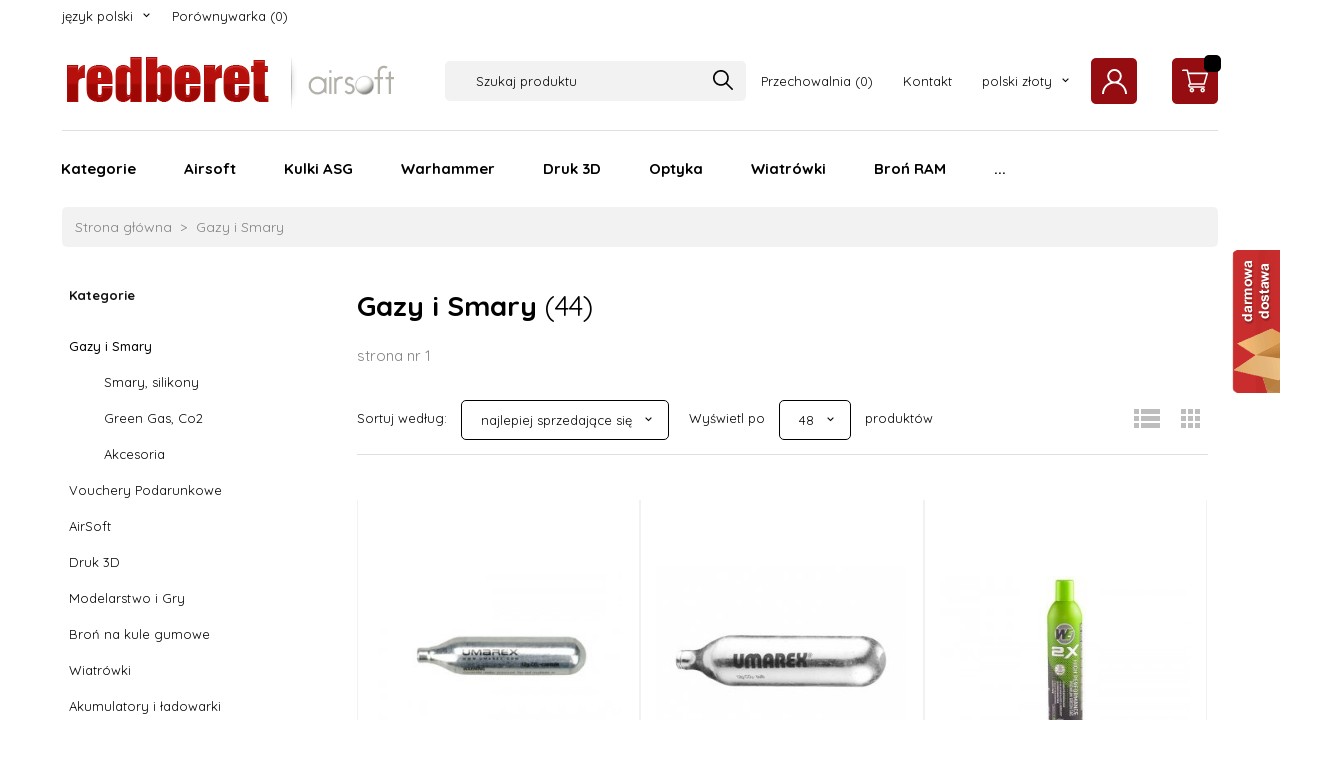

--- FILE ---
content_type: text/html; charset=utf-8
request_url: https://redberet.pl/535-gazy-i-smary
body_size: 58862
content:
<!DOCTYPE html><html xmlns="http://www.w3.org/1999/xhtml" lang="pl"><head><script>

    let lastFocusedElement = null;
    let focusableElements = [];
    let firstFocusable = null;
    let lastFocusable = null;

    function trapFocus(container) {
        focusableElements = container.querySelectorAll(
            'a[href], button, input, textarea, select, [tabindex]:not([tabindex="-1"])'
        );
        if (focusableElements.length) {
            firstFocusable = focusableElements[0];
            lastFocusable = focusableElements[focusableElements.length - 1];
            firstFocusable.focus();

            container.addEventListener("keydown", handleTabKey);
        }
    }

    function releaseFocus(container) {
        container.removeEventListener("keydown", handleTabKey);
        if (lastFocusedElement) {
            lastFocusedElement.focus();
        }
    }

    function handleTabKey(e) {
        if (e.key !== "Tab") return;

        if (e.shiftKey) {
            if (document.activeElement === firstFocusable) {
                e.preventDefault();
                lastFocusable.focus();
            }
        } else {
            if (document.activeElement === lastFocusable) {
                e.preventDefault();
                firstFocusable.focus();
            }
        }
    }

    function deleteThirdPartyCookies() {
        const cookieList = document.cookie.split(";").map(cookie => cookie.trim());
        const analyticsConsent = localStorage.getItem("rc2c-analytics-cookies") === "true";
        const marketingConsent = localStorage.getItem("rc2c-marketing-cookies") === "true";
        const analyticsPattern = /^(_ga|_ga_[A-Za-z0-9]+|_gid|__utma|__utmb|__utmc|__utmt|__utmz|c_user|datr|presence|APISID|CONSENT|SIDCC|LOGIN_INFO|_hj|__kla_id|_hp2_id\.[A-Za-z0-9]+|_ga_[A-Za-z0-9]+|_hp2_props\.[A-Za-z0-9]+)/;
        const marketingPattern = /^(__gsas|__gpi|__gpi_optout|DSID|test_cookie|id|__gads|GED_PLAYLIST_ACTIVITY|ACLK_DATA|pm_sess|pm_sess_NNN|aboutads_sessNNN|FPAU|ANID|TAID|FPGCLDC|_gcl_dc|_gcl_au|FLC|FCCDCF|FCNEC|FPGCLAW|FPGCLGB|_gcl_gb|_gac_gb_[A-Za-z0-9]+|_gcl_aw|1P_JAR|Conversion|YSC|VISITOR_INFO1_LIVE|VISITOR_INFO1_LIVE__k|VISITOR_INFO1_LIVE__default|FPLC|_gac_[A-Za-z0-9]+|fr|__atuvc|__atuvs|cw_id|na_id|na_tc|ouid|_js_reg_fb_ref|reg_ext_ref|reg_fb_gate|reg_fb_ref|OptanonConsent|_vis_opt_s|_pin_unauth|ajs_anonymous_id|_vwo_uuid|userty.core.p\.[A-Za-z0-9]+|_fbp|_vwo_ds|_vwo_uuid_v2|kl_csrftoken|__ssid)/;
        const analyticsArray = ["act", "sb", "wd", "xs", "spin", "PREF"];
        const marketingArray = ["NID", "AID", "IDE", "RUL", "bku", "loc", "mus"];
        const domains = [location.hostname, '.' + location.hostname];

        cookieList.forEach(cookie => {
            const cookieName = cookie.split("=")[0];
            if (!analyticsConsent) {
                if (!analyticsConsent && (analyticsPattern.test(cookieName) || analyticsArray.includes(cookieName))) {
                    domains.forEach((domain) => {
                        document.cookie = `${cookieName}=; expires=Thu, 01 Jan 1970 00:00:00 UTC; path=/; domain=${domain}`;
                    });
                }
            }
            if (!marketingConsent) {
                if (!marketingConsent && (marketingPattern.test(cookieName) || marketingArray.includes(cookieName))) {
                    domains.forEach((domain) => {
                        document.cookie = `${cookieName}=; expires=Thu, 01 Jan 1970 00:00:00 UTC; path=/; domain=${domain}`;
                    });
                }
            }

        })
    }

    deleteThirdPartyCookies();

    window.dataLayer = window.dataLayer || [];

    function gtag() {
        window.dataLayer.push(arguments);
    }

    const isSetCookies = localStorage.getItem("wereSelected") === "true";
    const shopIds = ['3815','23272','2300','10332','66351','1165'];

    function cookieBanner() {
        fetch("/ajax/info/cookie_banner/", {
            method: "POST",
            headers: {
                "Content-Type": "application/x-www-form-urlencoded",
            },
        }).then(function (data) {
            return data.json();
        }).then(function (data) {
            if (!data.status) {
                localStorage.setItem("isRcCookie", false);
                return;
            } else {
                const translations = JSON.parse(
                    new TextDecoder("utf-8").decode(
                        Uint8Array.from(atob(data.description), function (char) {
                            return char.charCodeAt(0);
                        })
                    )
                );
                localStorage.setItem("isRcCookie", true);
                const cssClass = isSetCookies ? "cookiesSet" : "active";
                const element = document.createElement("div");
                element.innerHTML = '<div id="cookies-new" style="position:fixed; z-index:99998; ' +
                    translations.cookies.position_x + ':' + translations.cookies.value_x + 'px; ' +
                    translations.cookies.position_y + ':' + translations.cookies.value_y + 'px;">' +
                    '<div id="topInfoContainer1">' +
                    '<div id="marketing-cookies-bar">' +
                    '<div class="cookieButtons">' +
                    '<div id="cookie-settings" class="cookie-settings">' +
                    '<svg height="24" viewBox="0 0 512 512" width="24" xmlns="http://www.w3.org/2000/svg"><g id="_46_Cookie" data-name="46 Cookie"><g id="_46_Cookie-2" data-name="46 Cookie"><g id="Cookie"><path d="m417 354.5a25 25 0 1 1 25-25 25 25 0 0 1 -25 25zm0-35a10 10 0 1 0 10 10 10 10 0 0 0 -10-10z"/><circle cx="449.91" cy="242.52" r="7.5"/><path d="m112.5 354.5a25 25 0 1 1 25-25 25 25 0 0 1 -25 25zm0-35a10 10 0 1 0 10 10 10 10 0 0 0 -10-10z"/><path d="m220.23 406.74c-.3 0-.61 0-.92-.05a42.5 42.5 0 1 1 47.69-42.19 42.09 42.09 0 0 1 -9 26.18 7.5 7.5 0 0 1 -11.81-9.24 27.5 27.5 0 1 0 -25 10.36 7.5 7.5 0 0 1 -.9 14.94z"/><path d="m259.5 190a25 25 0 1 1 25-25 25 25 0 0 1 -25 25zm0-35a10 10 0 1 0 10 10 10 10 0 0 0 -10-10z"/><path d="m98 236.31a20.55 20.55 0 0 1 -20.2-24 5.5 5.5 0 0 0 -1.58-4.88 20.51 20.51 0 0 1 11.37-35 5.53 5.53 0 0 0 4.15-3 20.51 20.51 0 0 1 36.78 0 5.5 5.5 0 0 0 4.15 3 20.51 20.51 0 0 1 11.37 35 5.53 5.53 0 0 0 -1.59 4.88 20.51 20.51 0 0 1 -29.76 21.62 5.54 5.54 0 0 0 -5.13 0 20.39 20.39 0 0 1 -9.56 2.38zm12.13-18a20.5 20.5 0 0 1 9.54 2.36 5.51 5.51 0 0 0 8-5.81 20.51 20.51 0 0 1 5.9-18.16 5.51 5.51 0 0 0 -3.06-9.4 20.49 20.49 0 0 1 -15.44-11.22 5.51 5.51 0 0 0 -9.88 0 20.51 20.51 0 0 1 -15.45 11.22 5.51 5.51 0 0 0 -3 9.4 20.54 20.54 0 0 1 5.9 18.16 5.51 5.51 0 0 0 8 5.81 20.54 20.54 0 0 1 9.48-2.37z"/><path d="m326 70a184.8 184.8 0 0 0 -70.06 13.66 186.26 186.26 0 0 0 -138.33-.66 7.5 7.5 0 0 0 5.52 14 170 170 0 0 1 62.87-12c94.29 0 171 76.71 171 171s-76.71 171-171 171-171-76.71-171-171a170.57 170.57 0 0 1 78.1-143.59 7.5 7.5 0 1 0 -8.16-12.59 185.5 185.5 0 0 0 -84.94 156.18c0 102.56 83.44 186 186 186a185 185 0 0 0 69.94-13.66 186.16 186.16 0 0 0 212.77-53 7.5 7.5 0 1 0 -11.5-9.63 171.32 171.32 0 0 1 -182.21 53.57 186 186 0 0 0 91.93-206.41c.9-.14 1.8-.27 2.75-.43a5.51 5.51 0 0 1 4.88 1.59 20.38 20.38 0 0 0 14.63 6.21 20.81 20.81 0 0 0 6.39-1 20.39 20.39 0 0 0 14-16.56 5.51 5.51 0 0 1 3-4.15 20.52 20.52 0 0 0 0-36.79 5.5 5.5 0 0 1 -3-4.14 20.51 20.51 0 0 0 -35-11.37 5.51 5.51 0 0 1 -4.88 1.58 20.54 20.54 0 0 0 -21.51 10.46 31.52 31.52 0 0 1 -2.05 3.23 187.39 187.39 0 0 0 -71.14-68.78 170.41 170.41 0 0 1 51-7.72c94.29 0 171 76.71 171 171a171.22 171.22 0 0 1 -20.82 81.85 7.5 7.5 0 1 0 13.16 7.15 186.29 186.29 0 0 0 22.66-89c0-102.56-83.44-186-186-186zm35.36 95.41a5.41 5.41 0 0 1 5.79-2.83 20.54 20.54 0 0 0 18.16-5.9 5.51 5.51 0 0 1 9.4 3 20.49 20.49 0 0 0 11.22 15.45 5.51 5.51 0 0 1 0 9.88 20.49 20.49 0 0 0 -11.22 15.44 5.51 5.51 0 0 1 -9.4 3.06 20.48 20.48 0 0 0 -18.09-5.91c-1.55.25-3 .46-4.39.65a184.3 184.3 0 0 0 -9.12-22.69 44.07 44.07 0 0 0 7.65-10.15z"/><path d="m320 267.24a17.66 17.66 0 0 0 -14.34-12.1 2.76 2.76 0 0 1 -2.09-1.52 17.78 17.78 0 0 0 -31.88 0 2.76 2.76 0 0 1 -2.09 1.52 17.77 17.77 0 0 0 -9.85 30.32 2.78 2.78 0 0 1 .8 2.46 17.77 17.77 0 0 0 25.79 18.73 2.8 2.8 0 0 1 2.58 0 17.77 17.77 0 0 0 25.79-18.73 2.75 2.75 0 0 1 .8-2.46 17.66 17.66 0 0 0 4.49-18.22zm-15 7.48a17.76 17.76 0 0 0 -5.11 15.73 2.79 2.79 0 0 1 -4 2.93 17.73 17.73 0 0 0 -16.54 0 2.79 2.79 0 0 1 -4-2.93 17.76 17.76 0 0 0 -5.11-15.73 2.77 2.77 0 0 1 1.54-4.73 17.77 17.77 0 0 0 13.38-9.73 2.78 2.78 0 0 1 5 0 17.77 17.77 0 0 0 13.35 9.74 2.77 2.77 0 0 1 1.54 4.73z"/><circle cx="186" cy="294.5" r="7.5"/><circle cx="172.52" cy="132.09" r="7.5"/><circle cx="206.43" cy="235.78" r="7.5"/><circle cx="62.96" cy="276.22" r="7.5"/></g></g></g></svg>' +
                    '</div>' +
                    '</div>' +
                    '</div>' +
                    '</div>' +
                    '<div id="cookie" class="' + cssClass + '">' +
                    '<div class="cookie-shadow"></div>' +
                    '<div class="cookie-side ' + cssClass + '">' +
                    '<h1 tabindex="0" class="cookie-title">' + translations.cookies.settings_definition + '</h1>' +
                    (shopIds.includes(data.shopId) ?
                        '<div class="cookies-wrap-title">' +
                        '<span tabindex="0" onClick="toggle_cookies_personalization(this);" class="consent active">' +
                        translations.cookies.consentTab +
                        '</span>' +
                        '<span tabindex="0" onClick="toggle_cookies_personalization(this);" class="details">' +
                        translations.cookies.personalizeTab +
                        '</span>' +
                        '</div>' +
                        '<div class="obligatory-description">' +
                        translations.cookies.description +
                        '</div>' : '') +
                    renderCookieBody(translations.cookies, data.shopId) +
                    '</div>' +
                    '</div>';
                document.body.append(element);
                
                const cookieDialog = document.getElementById('cookies-new');
                if (cookieDialog) {
                    lastFocusedElement = document.activeElement;
                    trapFocus(cookieDialog);
                }
            }

            const cookieToggle = document.querySelector("#cookie-settings");
            if (cookieToggle) {
                cookieToggle.addEventListener("click", toggleBannerVisibility);
            }

            const cookieShadow = document.querySelector(".cookie-shadow");
            if (cookieShadow && isSetCookies) {
                cookieShadow.addEventListener("click", toggleBannerVisibility);
            }

            const cookiesButton = document.querySelector(
                "#cookies-new .cookie-settings"
            );
            if (cookiesButton) {
                cookiesButton.addEventListener("click", function () {
                    document.querySelector("#cookie").classList.add("active");
                    document.querySelector(".cookie-side").classList.add("active");
                    document
                        .querySelector("#marketing-cookies-bar")
                        .classList.add("active");
                    if (document.querySelector(".details")) {
                        document.querySelector(".details").classList.remove("active");
                        document.querySelector(".consent").classList.add("active");
                        document.querySelector(".acceptSelected").classList.add("hidden");
                        document.querySelector(".personalize").classList.remove("hidden");
                        document.querySelector(".cookie-wrap").classList.add("hidden");
                        document
                            .querySelector(".obligatory-description")
                            .classList.remove("hidden");
                    }
                });
            }
            setCookiesConsents();
        });
    }

    function getSingleCookie(cookie, type, id, translations) {
        let singleCookieTitle = "";
        let singleCookieDescription = "";

        if (typeof translations === "object") {
            singleCookieTitle = translations.title;
            singleCookieDescription = translations.description;
        }

        return {
            cookie: cookie,
            type: type,
            id: id,
            title: singleCookieTitle,
            description: singleCookieDescription,
        };
    }

    const cookiesToRender = [
        getSingleCookie("required_cookies", "required_cookies", 0),
        getSingleCookie("rc2c-marketing-cookies", "marketing_cookies", 1),
        getSingleCookie("rc2c-analytics-cookies", "analytics_cookies", 2),
        getSingleCookie("rc2c-userdata-cookies", "user_data_cookies", 3),
        getSingleCookie("rc2c-personalization-cookies", "personalization_cookies", 4),
    ];

    function getConstentCookiesValues() {
        const cookies = cookiesToRender
            .filter(function (cookie) {
                return cookie.type !== "required_cookies"; // Exclude required cookies
            })
            .reduce(function (acc, item) {
                const storedValue = localStorage.getItem(item.cookie);
                // Explicitly check if the stored value is "true"
                acc[item.cookie] = storedValue === "true" ? "granted" : "denied";
                return acc;
            }, {});

        console.log("Consent Values Retrieved:", cookies); // Debugging log
        return cookies;
    }


    function setCookiesConsents() {
        const consentCookies = getConstentCookiesValues();
        gtag("consent", "default", {
            ad_storage: localStorage.getItem('rc2c-marketing-cookies')  === 'true' ? 'granted' : 'denied' || "denied",
            ad_user_data: localStorage.getItem('rc2c-userdata-cookies')  === 'true' ? 'granted' : 'denied' || "denied",
            ad_personalization:
                localStorage.getItem('rc2c-personalization-cookies')  === 'true' ? 'granted' : 'denied' || "denied",
            analytics_storage: localStorage.getItem('rc2c-analytics-cookies')  === 'true' ? 'granted' : 'denied' || "denied",
        });

        deleteThirdPartyCookies();
    }

    function updateCookiesConsents() {
        const consentCookies = getConstentCookiesValues();

        if (localStorage.getItem("wereSelected") === "true") {
            gtag("consent", "update", {
                ad_storage: localStorage.getItem('rc2c-marketing-cookies')  === 'true'  ? 'granted' : 'denied' || "denied",
                ad_user_data: localStorage.getItem('rc2c-userdata-cookies')  === 'true' ? 'granted' : 'denied' || "denied",
                ad_personalization: localStorage.getItem('rc2c-personalization-cookies')  === 'true' ? 'granted' : 'denied' || "denied",
                analytics_storage: localStorage.getItem('rc2c-analytics-cookies')  === 'true' ? 'granted' : 'denied' || "denied",
            });

            deleteThirdPartyCookies();
        }
    }

    function toggleBannerVisibility() {
        const cookieWrap = document.querySelector("#cookie");
        const cookieSide = document.querySelector(".cookie-side");
        const marketingBar = document.querySelector("#marketing-cookies-bar");

        if (cookieWrap && cookieSide) {
            const isActive = !cookieWrap.classList.contains("active");
            
            if (isActive) {
                // When showing the banner
                cookieWrap.classList.add("active");
                cookieSide.classList.add("active");
                if (marketingBar) marketingBar.classList.add("active");
                
                lastFocusedElement = document.activeElement;
                trapFocus(cookieSide);
            } else {
                // When hiding the banner
                cookieWrap.classList.remove("active");
                cookieSide.classList.remove("active");
                if (marketingBar) marketingBar.classList.remove("active");
                
                releaseFocus(cookieSide);
                if (lastFocusedElement) {
                    lastFocusedElement.focus();
                }
            }
        }
    }

    if (localStorage.getItem("wereSelected") === "true") {
        toggleBannerVisibility();
    }

    function setCookieSettings(acceptAll) {
        function setLocalCookie(type, selector) {
            const element = document.querySelector(selector);
            const isChecked = element ? element.checked : false;
            const newValue = acceptAll || isChecked;
            localStorage.setItem(type, newValue.toString());

            if (element) {
                element.checked = newValue;
            }
        }

        setLocalCookie("rc2c-marketing-cookies", "#marketing_cookies_checkbox");
        setLocalCookie("rc2c-analytics-cookies", "#analytics_cookies_checkbox");
        setLocalCookie("rc2c-userdata-cookies", "#user_data_cookies_checkbox");
        setLocalCookie(
            "rc2c-personalization-cookies",
            "#personalization_cookies_checkbox"
        );

        localStorage.setItem("wereSelected", "true");

        toggleBannerVisibility();
        updateCookiesConsents();
    }

    function renderCookieSection(item, index, translations) {
        const isDefault = item.type === "required_cookies";
        const isChecked =
            isDefault || localStorage.getItem(item.cookie) === "true";
        return '<div class="singleCookie">' +
            '<span class="cookie-text">' +
            '<span class="open">' +
            '<svg width="20" height="20" viewBox="0 0 20 20" fill="none" xmlns="http://www.w3.org/2000/svg">' +
            '<path fill-rule="evenodd" clip-rule="evenodd" d="M10 2.5C10.1658 2.5 10.3247 2.56585 10.4419 2.68306C10.5592 2.80027 10.625 2.95924 10.625 3.125V9.375H16.875C17.0408 9.375 17.1997 9.44085 17.3169 9.55806C17.4342 9.67527 17.5 9.83424 17.5 10C17.5 10.1658 17.4342 10.3247 17.3169 10.4419C17.1997 10.5592 17.0408 10.625 16.875 10.625H10.625V16.875C10.625 17.0408 10.5592 17.1997 10.4419 17.3169C10.3247 17.4342 10.1658 17.5 10 17.5C9.83424 17.5 9.67527 17.4342 9.55806 17.3169C9.44085 17.1997 9.375 17.0408 9.375 16.875V10.625H3.125C2.95924 10.625 2.80027 10.5592 2.68306 10.4419C2.56585 10.3247 2.5 10.1658 2.5 10C2.5 9.83424 2.56585 9.67527 2.68306 9.55806C2.80027 9.44085 2.95924 9.375 3.125 9.375H9.375V3.125C9.375 2.95924 9.44085 2.80027 9.55806 2.68306C9.67527 2.56585 9.83424 2.5 10 2.5Z" fill="black"/>' +
            '</svg>' +
            '</span>' +
            '<span class="close">' +
            '<svg width="20" height="20" viewBox="0 0 20 20" fill="currentColor" xmlns="http://www.w3.org/2000/svg">' +
            '<path fill-rule="evenodd" clip-rule="evenodd" d="M2.5 10C2.5 9.83424 2.56585 9.67527 2.68306 9.55806C2.80027 9.44085 2.95924 9.375 3.125 9.375H16.875C17.0408 9.375 17.1997 9.44085 17.3169 9.55806C17.4342 9.67527 17.5 9.83424 17.5 10C17.5 10.1658 17.4342 10.3247 17.3169 10.4419C17.1997 10.5592 17.0408 10.625 16.875 10.625H3.125C2.95924 10.625 2.80027 10.5592 2.68306 10.4419C2.56585 10.3247 2.5 10.1658 2.5 10Z" fill="black"/>' +
            '</svg>' +
            '</span>' +
            '<span onClick="toggle_cookie(' + index + ')">' + translations[item.type] + '</span>' +
            '</span>' +
            '<span class="input-wrap">' +
            '<input class="cookie-input" type="checkbox" id="' + item.type + '_checkbox" ' + (isDefault && "disabled") + ' value="1" ' + (isChecked ? "checked" : "") + ' />' +
            '</span>' +
            '</div>' +
            '<p class="cookie-subtitle">' + translations[item.type + '_description'] + '</p>';
    }

    function renderCookieBody(translations, shopId) {
        const buttonsToRender = shopIds.includes(shopId) ?
            '<div class="confirmBtn">' +
            '<button class="rejectCookies personalize" onclick="toggle_cookies_personalization(this);">' + translations.personalize + '</button>' +
            '<button class="rejectCookies hidden acceptSelected" onclick="setCookieSettings();">' + translations.discard + '</button>' +
            '<button class="acceptCookies" onclick="setCookieSettings(true);">' + translations.accept + '</button>' +
            '</div>'
            :
            '<div class="confirmBtn">' +
            '<button class="rejectCookies acceptSelected" onclick="setCookieSettings();">' + translations.discard + '</button>' +
            '<button class="acceptCookies" onclick="setCookieSettings(true);">' + translations.accept + '</button>' +
            '</div>';

        const cookieWrapClass = shopIds.includes(shopId) ? 'cookie-wrap hidden' : 'cookie-wrap';

        return '<div class="' + cookieWrapClass + '">' +
            cookiesToRender
                .map(function (item, index) {
                    return renderCookieSection(item, index, translations);
                })
                .join('') +
            '</div>' +
            buttonsToRender;
    }

    function toggle_cookie(id) {
        const cookies = document.querySelectorAll(".singleCookie");

        if (!cookies[id].classList.contains("active")) {
            cookies.forEach(function (cookie) {
                cookie.classList.remove("active");
            });
            cookies[id].classList.add("active");
        } else {
            cookies[id].classList.remove("active");
        }
    }

</script><style>

    .cookies-wrap-title {
        display: flex;
        align-items: center;
        justify-content: space-between;
    }
    .cookies-wrap-title span {
        flex-basis: 50%;
        text-align: center;
        cursor: pointer;
        font-weight: 500;
        font-size: 18px;
        color: #000000;
        padding-bottom: 12px;
        border-bottom: 1px solid transparent;
    }
    .cookies-wrap-title span.active {
        color: #6172F3;
        border-color: #6172F3;
    }
    .obligatory-description {
        font-weight: 400;
        font-size: 13px;
        line-height: 160%;
        color: #667085;
        display: flex;
        flex-direction: column;
        padding-top: 24px;
    }
    .obligatory-description span {
        font-weight: 600;
        color: #000;
    }
    span.title {
        font-weight: 600;
        font-size: 16px;
        line-height: 19px;
        color: #101828;
    }
    p.info {
        font-weight: 400;
        font-size: 12px;
        line-height: 15px;
        color: #101828;
        margin-top: 4px;
    }
    .cookieInfo {
        max-width: 70%;
    }
    .cookieButtons {
        display: flex;
        align-items: center;
    }
    #cookie-settings,
    #cookies-settings-agree {
        font-weight: 400;
        font-size: 16px;
        line-height: 19px;
        color: #FFFFFF;
        padding: 10px 16px;
        border-radius: 4px;
        cursor: pointer;
        transition: 0.4s;
    }
    #cookie-settings {
        background: #101828;
        border: 1px solid #101828;
    }
    #cookie-settings:hover {
        background: #fff;
        color: #101828;
        border: 1px solid #101828;
    }
    #cookies-settings-agree {
        background: #6172F3;
        border: 1px solid transparent;
        margin-left: 12px;
    }
    .cookie-shadow {
        position: fixed;
        top: 0;
        left: 0;
        right: 0;
        bottom: 0;
        background: #000000;
        opacity: 0;
        visibility: hidden;
        z-index: 0;
        transition: 0.8s;
    }
    #cookie.active .cookie-shadow {
        opacity: 0.6;
        z-index: 9999;
        visibility: visible;
    }
    #cookies-new .cookie-side {
        background: #FFFFFF;
        box-shadow: 0 0 48px rgba(33, 26, 105, 0.15);
        border-radius: 16px;
        position: fixed;
        top: 50%;
        left: 50%;
        transform: translate(-50%, -50%);
        padding: 60px 40px;
        width: 540px;
        opacity: 0;
        visibility: hidden;
        z-index: 0;
        transition: 0.8s;
    }
    #cookies-new .cookie-side.active {
        opacity: 1;
        visibility: visible;
        z-index: 99999;
    }
    .cookie-wrap {
        background: #FFFFFF;
        border: 1px solid #98A2B3;
        border-radius: 8px;
        margin-top: 12px;
    }
    p.cookie-title {
        font-weight: 500;
        font-size: 24px;
        line-height: 29px;
        color: #000000;
        margin-bottom: 24px;
    }
    p.cookie-subtitle {
        background: #F2F4F7;
        font-weight: 400;
        font-size: 13px;
        line-height: 160%;
        color: #667085;
        padding: 12px 15px 12px 44px;
        display: none;
    }
    p.cookie-subtitle:last-of-type {
        border-radius: 0 0 8px 8px;
    }
    .singleCookie,
    .obligatorySingleCookie {
        display: flex;
        align-items: center;
        justify-content: space-between;
        border-top: 1px solid #98A2B3;
        position: relative;
        cursor: pointer;
        padding-right: 16px;
    }
    .obligatorySingleCookie {
        border-top: none;
    }
    .singleCookie.active+.cookie-subtitle,
    .obligatorySingleCookie+.cookie-subtitle {
        display: block;
    }
    .singleCookie.active .cookie-text .open,
    .obligatorySingleCookie .open {
        display: none;
    }
    .singleCookie.active .cookie-text .close {
        display: block;
    }
    .obligatorySingleCookie .cookie-text .close {
        display: none;
    }
    .cookie-text {
        flex-grow: 1;
        display: block;
        font-weight: 400;
        font-size: 16px;
        line-height: 19px;
        color: #000000;
    }
    .cookie-text span:last-of-type {
        padding: 18px 0 18px 44px;
        display: inline-block;
    }
    .singleCookie:first-of-type {
        border-top: none;
    }

    body *:not(.product-input) > input.cookie-input,
    .obligatoryCookie input {
        background: #FFFFFF;
        border: 1px solid #98A2B3;
        border-radius: 50px;
        width: 48px;
        -webkit-appearance: none;
        height: 24px !important;
        overflow: hidden;
        display: inline-block;
        position: relative;
        vertical-align: initial;
        cursor: pointer;
        margin-bottom: 0;
    }
    .input-wrap input::before,
    .obligatoryCookie input::before {
        position: absolute;
        content: "";
        background: #98A2B3;
        border: 1px solid #98A2B3;
        border-radius: 50px;
        width: 16px;
        left: 4px;
        top: 4px;
        bottom: 4px;
    }
    .obligatoryCookie input::before {
        left: unset;
        right: 4px;
    }
    .input-wrap {width: auto;}
    .input-wrap {text-align: right;}
    .input-wrap input::before {
        position: absolute;
        content: "";
        background: #98A2B3;
        border: 1px solid #98A2B3;
        border-radius: 50px;
        width: 16px;
        left: 4px;
        top: 4px;
        bottom: 4px;
    }
    .input-wrap input:checked::before {
        background: #6172F3;
        border: 1px solid #6172F3;
        left: unset;
        right: 4px;
    }
    .acceptCookies,
    .rejectCookies {
        background: #6172F3;
        border-radius: 4px;
        font-weight: 400;
        font-size: 16px;
        line-height: 19px;
        color: #FFFFFF;
        display: inline-block;
        padding: 10px 16px;
        cursor: pointer;
        transition: 0.4s;
        border: 1px solid transparent;
        white-space: nowrap;
    }
    .rejectCookies {
        background: #101828;
        border: 1px solid #101828;
    }
    .rejectCookies:hover {
        color: #101828;
        background: #fff;
    }
    #cookies-settings-agree:hover,
    .acceptCookies:hover {
        background: #fff;
        color: #6172F3;
        border: 1px solid #6172F3;
    }
    span.open,
    span.close {
        position: absolute;
        top: 50%;
        left: 20px;
        transform: translateY(-50%);
    }
    span.open svg,
    span.close svg {
        position: absolute;
        top: 50%;
        left: 50%;
        transform: translate(-50%, -50%)
    }
    span.open {
        display: block;
    }
    .cookie-wrap .input-wrap {width: auto !important;}
    span.close {
        display: none;
    }
    .closeCookies {
        position: absolute;
        top: 24px;
        right: 40px;
        cursor: pointer;
    }
    .confirmBtn {
        display: flex;
        justify-content: space-between;
        margin-top: 24px;
    }

    @media(max-width: 992px) {
        .cookieInfo {
            max-width: 55%;
        }
    }
    @media(max-width: 772px) {
        #marketing-cookies-bar {
            flex-direction: column;
            align-items: flex-end;
        }
        .cookieInfo {
            max-width: 100%;
        }
        .cookieButtons {
            margin-top: 12px;
        }
    }
    @media(max-width: 564px) {
        .confirmBtn {
            flex-direction: column;
            gap: 8px;
        }
        .acceptCookies,
        .rejectCookies {
            text-align: center;
        }
        .cookie-text {
            font-size: 13px;
        }
        .closeCookies {
            top: 12px;
            right: 12px;
        }
        #cookies-new .cookie-side {
            padding: 40px 20px;
            width: 400px;
        }
        p.cookie-title {
            margin-bottom: 12px;
        }
        .cookieButtons {
            width: 100%;
        }
        .cookieButtons div {
            width: 100%;
            text-align: center;
        }
    }
    @media(max-width: 440px) {
        #cookies-new .cookie-side {
            padding: 40px 20px;
            width: 360px;
        }
        #cookie-settings,
        #cookies-settings-agree {
            font-size: 12px;
        }
    }
    @media(max-width: 360px) {
        #cookies-new .cookie-side {
            padding: 40px 12px 20px;
            width: 320px;
        }
        .singleCookie {
            padding-right: 8px;
        }
    }
    @media(orientation: landscape) and(max-width: 992px) {
        #cookies-new .cookie-side {
            max-height: 300px;
            overflow-y: scroll;
            padding: 30px 40px;
        }
    }
</style><meta name="google-site-verification" content="Pl9j4OgGQADSySOJ3gl6JCLyQgHuDOWIBYe2Kj_8v48" /><meta http-equiv="Content-Type" content="text/html; charset=utf-8" /><title>Gazy i Smary - airsoft, militaria, ASG - redberet.pl</title><meta name="keywords" content="Gazy i Smary" /><meta name="description" content="Gazy i Smary" /><meta name="robots" content="all" /><meta name="revisit-after" content="3 Days" /><link rel="canonical" href="https://redberet.pl/535-gazy-i-smary" /><meta name="author" content="http://redcart.pl" /><meta name="viewport" content="width=device-width"><link rel="shortcut icon" type="image/ico" href="https://redberet.pl/templates/images/favicons/3129.ico" /><link rel="apple-touch-icon" href="https://redberet.pl/templates/images/favicons/3129.ico" /><link rel="preconnect" href="https://fonts.googleapis.com"><link rel="preconnect" href="https://fonts.gstatic.com" crossorigin><link href="https://fonts.googleapis.com/css2?family=Quicksand:wght@400;500;700&display=swap" rel="stylesheet"><meta property="og:url" content="https://redberet.pl/535-gazy-i-smary"/><meta property="og:locale" content="pl"><meta property="og:title" content="Gazy i Smary - airsoft, militaria, ASG - redberet.pl"/><meta property="og:description" content="Gazy i Smary"/><meta property="og:image" content="https://photos05.redcart.pl/templates/images/logo/3129/61e857d4b3af7d17acd709b7e4308170.png"/><meta property="og:type" content="article"/><meta property="fb:admins" content="kstepanajtys" /><meta property="fb:app_id" content="423633757715995" /><link rel="alternate" type="application/rss+xml" href="https://redberet.pl/ajax/feed/news/" title="RSS" /><meta name="google-site-verification" content="Cds65gY10uATbKsJssU_0lG0wwZXNzFEaNHnZOq6wBE" /><meta name="certum-domain-verification" content="5a6f335c62734a4c6b28916189c37803" /><link rel="prev" href="https://redberet.pl/" /><style type="text/css">html{font-family:sans-serif;-ms-text-size-adjust:100%;-webkit-text-size-adjust:100%}body{margin:0}article,aside,details,figcaption,figure,footer,header,hgroup,main,menu,nav,section,summary{display:block}audio,canvas,progress,video{display:inline-block;vertical-align:baseline}audio:not([controls]){display:none;height:0}[hidden],template{display:none}a{background-color:transparent}a:active,a:hover{outline:0}abbr[title]{border-bottom:1px dotted}b,strong{font-weight:bold}dfn{font-style:italic}h1{font-size:2em;margin:.67em 0}mark{background:#ff0;color:#000}small{font-size:80%}sub,sup{font-size:75%;line-height:0;position:relative;vertical-align:baseline}sup{top:-.5em}sub{bottom:-.25em}img{border:0}svg:not(:root){overflow:hidden}figure{margin:1em 40px}hr{-webkit-box-sizing:content-box;-moz-box-sizing:content-box;box-sizing:content-box;height:0}pre{overflow:auto}code,kbd,pre,samp{font-family:monospace,monospace;font-size:1em}button,input,optgroup,select,textarea{color:inherit;font:inherit;margin:0}button{overflow:visible}button,select{text-transform:none}button,html input[type="button"],input[type="reset"],input[type="submit"]{-webkit-appearance:button;cursor:pointer}button[disabled],html input[disabled]{cursor:default}button::-moz-focus-inner,input::-moz-focus-inner{border:0;padding:0}input{line-height:normal}input[type="checkbox"],input[type="radio"]{-webkit-box-sizing:border-box;-moz-box-sizing:border-box;box-sizing:border-box;padding:0}input[type="number"]::-webkit-inner-spin-button,input[type="number"]::-webkit-outer-spin-button{height:auto}input[type="search"]{-webkit-appearance:textfield;-webkit-box-sizing:content-box;-moz-box-sizing:content-box;box-sizing:content-box}input[type="search"]::-webkit-search-cancel-button,input[type="search"]::-webkit-search-decoration{-webkit-appearance:none}fieldset{border:1px solid silver;margin:0 2px;padding:.35em .625em .75em}legend{border:0;padding:0}textarea{overflow:auto}optgroup{font-weight:bold}table{border-collapse:collapse;border-spacing:0}td,th{padding:0}*{-webkit-box-sizing:border-box;-moz-box-sizing:border-box;box-sizing:border-box}*:before,*:after{-webkit-box-sizing:border-box;-moz-box-sizing:border-box;box-sizing:border-box}html{font-size:10px;-webkit-tap-highlight-color:rgba(0,0,0,0)}body{font-family:"Helvetica Neue",Helvetica,Arial,sans-serif;font-size:14px;line-height:1.42857143;color:#333;background-color:#fff}input,button,select,textarea{font-family:inherit;font-size:inherit;line-height:inherit}a{color:#337ab7;text-decoration:none}a:hover,a:focus{color:#23527c;text-decoration:underline}a:focus{outline:thin dotted;outline:5px auto -webkit-focus-ring-color;outline-offset:-2px}figure{margin:0}img{vertical-align:middle}.img-responsive{display:block;max-width:100%;height:auto}.img-rounded{border-radius:6px}.img-thumbnail{padding:4px;line-height:1.42857143;background-color:#fff;border:1px solid #ddd;border-radius:4px;-webkit-transition:all .2s ease-in-out;-o-transition:all .2s ease-in-out;transition:all .2s ease-in-out;display:inline-block;max-width:100%;height:auto}.img-circle{border-radius:50%}hr{margin-top:20px;margin-bottom:20px;border:0;border-top:1px solid #eee}.sr-only{position:absolute;width:1px;height:1px;margin:-1px;padding:0;overflow:hidden;clip:rect(0,0,0,0);border:0}.sr-only-focusable:active,.sr-only-focusable:focus{position:static;width:auto;height:auto;margin:0;overflow:visible;clip:auto}[role="button"]{cursor:pointer}.container{margin-right:auto;margin-left:auto;padding-left:8px;padding-right:8px}@media(min-width:768px){.container{width:100%;max-width:736px}}@media(min-width:992px){.container{width:100%;max-width:956px}}@media(min-width:1200px){.container{width:100%;max-width:1156px}}.container-fluid{margin-right:auto;margin-left:auto;padding-left:8px;padding-right:8px}.row{margin-left:-8px;margin-right:-8px}.col-xs-1,.col-sm-1,.col-md-1,.col-lg-1,.col-xs-2,.col-sm-2,.col-md-2,.col-lg-2,.col-xs-3,.col-sm-3,.col-md-3,.col-lg-3,.col-xs-4,.col-sm-4,.col-md-4,.col-lg-4,.col-xs-5,.col-sm-5,.col-md-5,.col-lg-5,.col-xs-6,.col-sm-6,.col-md-6,.col-lg-6,.col-xs-7,.col-sm-7,.col-md-7,.col-lg-7,.col-xs-8,.col-sm-8,.col-md-8,.col-lg-8,.col-xs-9,.col-sm-9,.col-md-9,.col-lg-9,.col-xs-10,.col-sm-10,.col-md-10,.col-lg-10,.col-xs-11,.col-sm-11,.col-md-11,.col-lg-11,.col-xs-12,.col-sm-12,.col-md-12,.col-lg-12,.col-xs-13,.col-sm-13,.col-md-13,.col-lg-13,.col-xs-14,.col-sm-14,.col-md-14,.col-lg-14,.col-xs-15,.col-sm-15,.col-md-15,.col-lg-15,.col-xs-16,.col-sm-16,.col-md-16,.col-lg-16,.col-xs-17,.col-sm-17,.col-md-17,.col-lg-17,.col-xs-18,.col-sm-18,.col-md-18,.col-lg-18,.col-xs-19,.col-sm-19,.col-md-19,.col-lg-19,.col-xs-20,.col-sm-20,.col-md-20,.col-lg-20,.col-xs-21,.col-sm-21,.col-md-21,.col-lg-21,.col-xs-22,.col-sm-22,.col-md-22,.col-lg-22,.col-xs-23,.col-sm-23,.col-md-23,.col-lg-23,.col-xs-24,.col-sm-24,.col-md-24,.col-lg-24{position:relative;min-height:1px;padding-left:8px;padding-right:8px;margin-left:-1px}.col-xs-1,.col-xs-2,.col-xs-3,.col-xs-4,.col-xs-5,.col-xs-6,.col-xs-7,.col-xs-8,.col-xs-9,.col-xs-10,.col-xs-11,.col-xs-12,.col-xs-13,.col-xs-14,.col-xs-15,.col-xs-16,.col-xs-17,.col-xs-18,.col-xs-19,.col-xs-20,.col-xs-21,.col-xs-22,.col-xs-23,.col-xs-24{float:left}.col-xs-24{width:100%}.col-xs-23{width:95.83333333%}.col-xs-22{width:91.66666667%}.col-xs-21{width:87.5%}.col-xs-20{width:83.33333333%}.col-xs-19{width:79.16666667%}.col-xs-18{width:75%}.col-xs-17{width:70.83333333%}.col-xs-16{width:66.66666667%}.col-xs-15{width:62.5%}.col-xs-14{width:58.33333333%}.col-xs-13{width:54.16666667%}.col-xs-12{width:50%}.col-xs-11{width:45.83333333%}.col-xs-10{width:41.66666667%}.col-xs-9{width:37.5%}.col-xs-8{width:33.33333333%}.col-xs-7{width:29.16666667%}.col-xs-6{width:25%}.col-xs-5{width:20.83333333%}.col-xs-4{width:16.66666667%}.col-xs-3{width:12.5%}.col-xs-2{width:8.33333333%}.col-xs-1{width:4.16666667%}.col-xs-pull-24{right:100%}.col-xs-pull-23{right:95.83333333%}.col-xs-pull-22{right:91.66666667%}.col-xs-pull-21{right:87.5%}.col-xs-pull-20{right:83.33333333%}.col-xs-pull-19{right:79.16666667%}.col-xs-pull-18{right:75%}.col-xs-pull-17{right:70.83333333%}.col-xs-pull-16{right:66.66666667%}.col-xs-pull-15{right:62.5%}.col-xs-pull-14{right:58.33333333%}.col-xs-pull-13{right:54.16666667%}.col-xs-pull-12{right:50%}.col-xs-pull-11{right:45.83333333%}.col-xs-pull-10{right:41.66666667%}.col-xs-pull-9{right:37.5%}.col-xs-pull-8{right:33.33333333%}.col-xs-pull-7{right:29.16666667%}.col-xs-pull-6{right:25%}.col-xs-pull-5{right:20.83333333%}.col-xs-pull-4{right:16.66666667%}.col-xs-pull-3{right:12.5%}.col-xs-pull-2{right:8.33333333%}.col-xs-pull-1{right:4.16666667%}.col-xs-pull-0{right:auto}.col-xs-push-24{left:100%}.col-xs-push-23{left:95.83333333%}.col-xs-push-22{left:91.66666667%}.col-xs-push-21{left:87.5%}.col-xs-push-20{left:83.33333333%}.col-xs-push-19{left:79.16666667%}.col-xs-push-18{left:75%}.col-xs-push-17{left:70.83333333%}.col-xs-push-16{left:66.66666667%}.col-xs-push-15{left:62.5%}.col-xs-push-14{left:58.33333333%}.col-xs-push-13{left:54.16666667%}.col-xs-push-12{left:50%}.col-xs-push-11{left:45.83333333%}.col-xs-push-10{left:41.66666667%}.col-xs-push-9{left:37.5%}.col-xs-push-8{left:33.33333333%}.col-xs-push-7{left:29.16666667%}.col-xs-push-6{left:25%}.col-xs-push-5{left:20.83333333%}.col-xs-push-4{left:16.66666667%}.col-xs-push-3{left:12.5%}.col-xs-push-2{left:8.33333333%}.col-xs-push-1{left:4.16666667%}.col-xs-push-0{left:auto}.col-xs-offset-24{margin-left:100%}.col-xs-offset-23{margin-left:95.83333333%}.col-xs-offset-22{margin-left:91.66666667%}.col-xs-offset-21{margin-left:87.5%}.col-xs-offset-20{margin-left:83.33333333%}.col-xs-offset-19{margin-left:79.16666667%}.col-xs-offset-18{margin-left:75%}.col-xs-offset-17{margin-left:70.83333333%}.col-xs-offset-16{margin-left:66.66666667%}.col-xs-offset-15{margin-left:62.5%}.col-xs-offset-14{margin-left:58.33333333%}.col-xs-offset-13{margin-left:54.16666667%}.col-xs-offset-12{margin-left:50%}.col-xs-offset-11{margin-left:45.83333333%}.col-xs-offset-10{margin-left:41.66666667%}.col-xs-offset-9{margin-left:37.5%}.col-xs-offset-8{margin-left:33.33333333%}.col-xs-offset-7{margin-left:29.16666667%}.col-xs-offset-6{margin-left:25%}.col-xs-offset-5{margin-left:20.83333333%}.col-xs-offset-4{margin-left:16.66666667%}.col-xs-offset-3{margin-left:12.5%}.col-xs-offset-2{margin-left:8.33333333%}.col-xs-offset-1{margin-left:4.16666667%}.col-xs-offset-0{margin-left:0}@media(min-width:768px){.col-sm-1,.col-sm-2,.col-sm-3,.col-sm-4,.col-sm-5,.col-sm-6,.col-sm-7,.col-sm-8,.col-sm-9,.col-sm-10,.col-sm-11,.col-sm-12,.col-sm-13,.col-sm-14,.col-sm-15,.col-sm-16,.col-sm-17,.col-sm-18,.col-sm-19,.col-sm-20,.col-sm-21,.col-sm-22,.col-sm-23,.col-sm-24{float:left}.col-sm-24{width:100%}.col-sm-23{width:95.83333333%}.col-sm-22{width:91.66666667%}.col-sm-21{width:87.5%}.col-sm-20{width:83.33333333%}.col-sm-19{width:79.16666667%}.col-sm-18{width:75%}.col-sm-17{width:70.83333333%}.col-sm-16{width:66.66666667%}.col-sm-15{width:62.5%}.col-sm-14{width:58.33333333%}.col-sm-13{width:54.16666667%}.col-sm-12{width:50%}.col-sm-11{width:45.83333333%}.col-sm-10{width:41.66666667%}.col-sm-9{width:37.5%}.col-sm-8{width:33.33333333%}.col-sm-7{width:29.16666667%}.col-sm-6{width:25%}.col-sm-5{width:20.83333333%}.col-sm-4{width:16.66666667%}.col-sm-3{width:12.5%}.col-sm-2{width:8.33333333%}.col-sm-1{width:4.16666667%}.col-sm-pull-24{right:100%}.col-sm-pull-23{right:95.83333333%}.col-sm-pull-22{right:91.66666667%}.col-sm-pull-21{right:87.5%}.col-sm-pull-20{right:83.33333333%}.col-sm-pull-19{right:79.16666667%}.col-sm-pull-18{right:75%}.col-sm-pull-17{right:70.83333333%}.col-sm-pull-16{right:66.66666667%}.col-sm-pull-15{right:62.5%}.col-sm-pull-14{right:58.33333333%}.col-sm-pull-13{right:54.16666667%}.col-sm-pull-12{right:50%}.col-sm-pull-11{right:45.83333333%}.col-sm-pull-10{right:41.66666667%}.col-sm-pull-9{right:37.5%}.col-sm-pull-8{right:33.33333333%}.col-sm-pull-7{right:29.16666667%}.col-sm-pull-6{right:25%}.col-sm-pull-5{right:20.83333333%}.col-sm-pull-4{right:16.66666667%}.col-sm-pull-3{right:12.5%}.col-sm-pull-2{right:8.33333333%}.col-sm-pull-1{right:4.16666667%}.col-sm-pull-0{right:auto}.col-sm-push-24{left:100%}.col-sm-push-23{left:95.83333333%}.col-sm-push-22{left:91.66666667%}.col-sm-push-21{left:87.5%}.col-sm-push-20{left:83.33333333%}.col-sm-push-19{left:79.16666667%}.col-sm-push-18{left:75%}.col-sm-push-17{left:70.83333333%}.col-sm-push-16{left:66.66666667%}.col-sm-push-15{left:62.5%}.col-sm-push-14{left:58.33333333%}.col-sm-push-13{left:54.16666667%}.col-sm-push-12{left:50%}.col-sm-push-11{left:45.83333333%}.col-sm-push-10{left:41.66666667%}.col-sm-push-9{left:37.5%}.col-sm-push-8{left:33.33333333%}.col-sm-push-7{left:29.16666667%}.col-sm-push-6{left:25%}.col-sm-push-5{left:20.83333333%}.col-sm-push-4{left:16.66666667%}.col-sm-push-3{left:12.5%}.col-sm-push-2{left:8.33333333%}.col-sm-push-1{left:4.16666667%}.col-sm-push-0{left:auto}.col-sm-offset-24{margin-left:100%}.col-sm-offset-23{margin-left:95.83333333%}.col-sm-offset-22{margin-left:91.66666667%}.col-sm-offset-21{margin-left:87.5%}.col-sm-offset-20{margin-left:83.33333333%}.col-sm-offset-19{margin-left:79.16666667%}.col-sm-offset-18{margin-left:75%}.col-sm-offset-17{margin-left:70.83333333%}.col-sm-offset-16{margin-left:66.66666667%}.col-sm-offset-15{margin-left:62.5%}.col-sm-offset-14{margin-left:58.33333333%}.col-sm-offset-13{margin-left:54.16666667%}.col-sm-offset-12{margin-left:50%}.col-sm-offset-11{margin-left:45.83333333%}.col-sm-offset-10{margin-left:41.66666667%}.col-sm-offset-9{margin-left:37.5%}.col-sm-offset-8{margin-left:33.33333333%}.col-sm-offset-7{margin-left:29.16666667%}.col-sm-offset-6{margin-left:25%}.col-sm-offset-5{margin-left:20.83333333%}.col-sm-offset-4{margin-left:16.66666667%}.col-sm-offset-3{margin-left:12.5%}.col-sm-offset-2{margin-left:8.33333333%}.col-sm-offset-1{margin-left:4.16666667%}.col-sm-offset-0{margin-left:0}}@media(min-width:992px){.col-md-1,.col-md-2,.col-md-3,.col-md-4,.col-md-5,.col-md-6,.col-md-7,.col-md-8,.col-md-9,.col-md-10,.col-md-11,.col-md-12,.col-md-13,.col-md-14,.col-md-15,.col-md-16,.col-md-17,.col-md-18,.col-md-19,.col-md-20,.col-md-21,.col-md-22,.col-md-23,.col-md-24{float:left}.col-md-24{width:100%}.col-md-23{width:95.83333333%}.col-md-22{width:91.66666667%}.col-md-21{width:87.5%}.col-md-20{width:83.33333333%}.col-md-19{width:79.16666667%}.col-md-18{width:75%}.col-md-17{width:70.83333333%}.col-md-16{width:66.66666667%}.col-md-15{width:62.5%}.col-md-14{width:58.33333333%}.col-md-13{width:54.16666667%}.col-md-12{width:50%}.col-md-11{width:45.83333333%}.col-md-10{width:41.66666667%}.col-md-9{width:37.5%}.col-md-8{width:33.29%}.col-md-7{width:29.16666667%}.col-md-6{width:24.97%}.col-md-5{width:20.83333333%}.col-md-4{width:16.66666667%}.col-md-3{width:12.5%}.col-md-2{width:8.33333333%}.col-md-1{width:4.16666667%}.col-md-pull-24{right:100%}.col-md-pull-23{right:95.83333333%}.col-md-pull-22{right:91.66666667%}.col-md-pull-21{right:87.5%}.col-md-pull-20{right:83.33333333%}.col-md-pull-19{right:79.16666667%}.col-md-pull-18{right:75%}.col-md-pull-17{right:70.83333333%}.col-md-pull-16{right:66.66666667%}.col-md-pull-15{right:62.5%}.col-md-pull-14{right:58.33333333%}.col-md-pull-13{right:54.16666667%}.col-md-pull-12{right:50%}.col-md-pull-11{right:45.83333333%}.col-md-pull-10{right:41.66666667%}.col-md-pull-9{right:37.5%}.col-md-pull-8{right:33.33333333%}.col-md-pull-7{right:29.16666667%}.col-md-pull-6{right:25%}.col-md-pull-5{right:20.83333333%}.col-md-pull-4{right:16.66666667%}.col-md-pull-3{right:12.5%}.col-md-pull-2{right:8.33333333%}.col-md-pull-1{right:4.16666667%}.col-md-pull-0{right:auto}.col-md-push-24{left:100%}.col-md-push-23{left:95.83333333%}.col-md-push-22{left:91.66666667%}.col-md-push-21{left:87.5%}.col-md-push-20{left:83.33333333%}.col-md-push-19{left:79.16666667%}.col-md-push-18{left:75%}.col-md-push-17{left:70.83333333%}.col-md-push-16{left:66.66666667%}.col-md-push-15{left:62.5%}.col-md-push-14{left:58.33333333%}.col-md-push-13{left:54.16666667%}.col-md-push-12{left:50%}.col-md-push-11{left:45.83333333%}.col-md-push-10{left:41.66666667%}.col-md-push-9{left:37.5%}.col-md-push-8{left:33.33333333%}.col-md-push-7{left:29.16666667%}.col-md-push-6{left:25%}.col-md-push-5{left:20.83333333%}.col-md-push-4{left:16.66666667%}.col-md-push-3{left:12.5%}.col-md-push-2{left:8.33333333%}.col-md-push-1{left:4.16666667%}.col-md-push-0{left:auto}.col-md-offset-24{margin-left:100%}.col-md-offset-23{margin-left:95.83333333%}.col-md-offset-22{margin-left:91.66666667%}.col-md-offset-21{margin-left:87.5%}.col-md-offset-20{margin-left:83.33333333%}.col-md-offset-19{margin-left:79.16666667%}.col-md-offset-18{margin-left:75%}.col-md-offset-17{margin-left:70.83333333%}.col-md-offset-16{margin-left:66.66666667%}.col-md-offset-15{margin-left:62.5%}.col-md-offset-14{margin-left:58.33333333%}.col-md-offset-13{margin-left:54.16666667%}.col-md-offset-12{margin-left:50%}.col-md-offset-11{margin-left:45.83333333%}.col-md-offset-10{margin-left:41.66666667%}.col-md-offset-9{margin-left:37.5%}.col-md-offset-8{margin-left:33.33333333%}.col-md-offset-7{margin-left:29.16666667%}.col-md-offset-6{margin-left:25%}.col-md-offset-5{margin-left:20.83333333%}.col-md-offset-4{margin-left:16.66666667%}.col-md-offset-3{margin-left:12.5%}.col-md-offset-2{margin-left:8.33333333%}.col-md-offset-1{margin-left:4.16666667%}.col-md-offset-0{margin-left:0}}@media(min-width:1200px){.col-lg-1,.col-lg-2,.col-lg-3,.col-lg-4,.col-lg-5,.col-lg-6,.col-lg-7,.col-lg-8,.col-lg-9,.col-lg-10,.col-lg-11,.col-lg-12,.col-lg-13,.col-lg-14,.col-lg-15,.col-lg-16,.col-lg-17,.col-lg-18,.col-lg-19,.col-lg-20,.col-lg-21,.col-lg-22,.col-lg-23,.col-lg-24{float:left}.col-lg-24{width:100%}.col-lg-23{width:95.83333333%}.col-lg-22{width:91.66666667%}.col-lg-21{width:87.5%}.col-lg-20{width:83.33333333%}.col-lg-19{width:79.16666667%}.col-lg-18{width:75%}.col-lg-17{width:70.83333333%}.col-lg-16{width:66.66666667%}.col-lg-15{width:62.5%}.col-lg-14{width:58.33333333%}.col-lg-13{width:54.16666667%}.col-lg-12{width:50%}.col-lg-11{width:45.83333333%}.col-lg-10{width:41.66666667%}.col-lg-9{width:37.5%}.col-lg-8{width:33.33333333%}.col-lg-7{width:29.16666667%}.col-lg-6{width:25%}.col-lg-5{width:20.83333333%}.col-lg-4{width:16.66666667%}.col-lg-3{width:12.5%}.col-lg-2{width:8.33333333%}.col-lg-1{width:4.16666667%}.col-lg-pull-24{right:100%}.col-lg-pull-23{right:95.83333333%}.col-lg-pull-22{right:91.66666667%}.col-lg-pull-21{right:87.5%}.col-lg-pull-20{right:83.33333333%}.col-lg-pull-19{right:79.16666667%}.col-lg-pull-18{right:75%}.col-lg-pull-17{right:70.83333333%}.col-lg-pull-16{right:66.66666667%}.col-lg-pull-15{right:62.5%}.col-lg-pull-14{right:58.33333333%}.col-lg-pull-13{right:54.16666667%}.col-lg-pull-12{right:50%}.col-lg-pull-11{right:45.83333333%}.col-lg-pull-10{right:41.66666667%}.col-lg-pull-9{right:37.5%}.col-lg-pull-8{right:33.33333333%}.col-lg-pull-7{right:29.16666667%}.col-lg-pull-6{right:25%}.col-lg-pull-5{right:20.83333333%}.col-lg-pull-4{right:16.66666667%}.col-lg-pull-3{right:12.5%}.col-lg-pull-2{right:8.33333333%}.col-lg-pull-1{right:4.16666667%}.col-lg-pull-0{right:auto}.col-lg-push-24{left:100%}.col-lg-push-23{left:95.83333333%}.col-lg-push-22{left:91.66666667%}.col-lg-push-21{left:87.5%}.col-lg-push-20{left:83.33333333%}.col-lg-push-19{left:79.16666667%}.col-lg-push-18{left:75%}.col-lg-push-17{left:70.83333333%}.col-lg-push-16{left:66.66666667%}.col-lg-push-15{left:62.5%}.col-lg-push-14{left:58.33333333%}.col-lg-push-13{left:54.16666667%}.col-lg-push-12{left:50%}.col-lg-push-11{left:45.83333333%}.col-lg-push-10{left:41.66666667%}.col-lg-push-9{left:37.5%}.col-lg-push-8{left:33.33333333%}.col-lg-push-7{left:29.16666667%}.col-lg-push-6{left:25%}.col-lg-push-5{left:20.83333333%}.col-lg-push-4{left:16.66666667%}.col-lg-push-3{left:12.5%}.col-lg-push-2{left:8.33333333%}.col-lg-push-1{left:4.16666667%}.col-lg-push-0{left:auto}.col-lg-offset-24{margin-left:100%}.col-lg-offset-23{margin-left:95.83333333%}.col-lg-offset-22{margin-left:91.66666667%}.col-lg-offset-21{margin-left:87.5%}.col-lg-offset-20{margin-left:83.33333333%}.col-lg-offset-19{margin-left:79.16666667%}.col-lg-offset-18{margin-left:75%}.col-lg-offset-17{margin-left:70.83333333%}.col-lg-offset-16{margin-left:66.66666667%}.col-lg-offset-15{margin-left:62.5%}.col-lg-offset-14{margin-left:58.33333333%}.col-lg-offset-13{margin-left:54.16666667%}.col-lg-offset-12{margin-left:50%}.col-lg-offset-11{margin-left:45.83333333%}.col-lg-offset-10{margin-left:41.66666667%}.col-lg-offset-9{margin-left:37.5%}.col-lg-offset-8{margin-left:33.33333333%}.col-lg-offset-7{margin-left:29.16666667%}.col-lg-offset-6{margin-left:25%}.col-lg-offset-5{margin-left:20.83333333%}.col-lg-offset-4{margin-left:16.66666667%}.col-lg-offset-3{margin-left:12.5%}.col-lg-offset-2{margin-left:8.33333333%}.col-lg-offset-1{margin-left:4.16666667%}.col-lg-offset-0{margin-left:0}}.clearfix:before,.clearfix:after,.container:before,.container:after,.container-fluid:before,.container-fluid:after,.row:before,.row:after{content:" ";display:table}.clearfix:after,.container:after,.container-fluid:after,.row:after{clear:both}.center-block{display:block;margin-left:auto;margin-right:auto}.pull-right{float:right !important}.pull-left{float:left !important}.hide{display:none !important}.show{display:block !important}.invisible{visibility:hidden}.text-hide{font:0/0 a;color:transparent;text-shadow:none;background-color:transparent;border:0}.hidden{display:none !important}.affix{position:fixed}@-ms-viewport{width:device-width}.visible-xs,.visible-sm,.visible-md,.visible-lg{display:none !important}.visible-xs-block,.visible-xs-inline,.visible-xs-inline-block,.visible-sm-block,.visible-sm-inline,.visible-sm-inline-block,.visible-md-block,.visible-md-inline,.visible-md-inline-block,.visible-lg-block,.visible-lg-inline,.visible-lg-inline-block{display:none !important}@media(max-width:767px){.visible-xs{display:block !important}table.visible-xs{display:table !important}tr.visible-xs{display:table-row !important}th.visible-xs,td.visible-xs{display:table-cell !important}}@media(max-width:767px){.visible-xs-block{display:block !important}}@media(max-width:767px){.visible-xs-inline{display:inline !important}}@media(max-width:767px){.visible-xs-inline-block{display:inline-block !important}}@media(min-width:768px) and (max-width:991px){.visible-sm{display:block !important}table.visible-sm{display:table !important}tr.visible-sm{display:table-row !important}th.visible-sm,td.visible-sm{display:table-cell !important}}@media(min-width:768px) and (max-width:991px){.visible-sm-block{display:block !important}}@media(min-width:768px) and (max-width:991px){.visible-sm-inline{display:inline !important}}@media(min-width:768px) and (max-width:991px){.visible-sm-inline-block{display:inline-block !important}}@media(min-width:992px) and (max-width:1199px){.visible-md{display:block !important}table.visible-md{display:table !important}tr.visible-md{display:table-row !important}th.visible-md,td.visible-md{display:table-cell !important}}@media(min-width:992px) and (max-width:1199px){.visible-md-block{display:block !important}}@media(min-width:992px) and (max-width:1199px){.visible-md-inline{display:inline !important}}@media(min-width:992px) and (max-width:1199px){.visible-md-inline-block{display:inline-block !important}}@media(min-width:1200px){.visible-lg{display:block !important}table.visible-lg{display:table !important}tr.visible-lg{display:table-row !important}th.visible-lg,td.visible-lg{display:table-cell !important}}@media(min-width:1200px){.visible-lg-block{display:block !important}}@media(min-width:1200px){.visible-lg-inline{display:inline !important}}@media(min-width:1200px){.visible-lg-inline-block{display:inline-block !important}}@media(max-width:767px){.hidden-xs{display:none !important}}@media(min-width:768px) and (max-width:991px){.hidden-sm{display:none !important}}@media(min-width:992px) and (max-width:1199px){.hidden-md{display:none !important}}@media(min-width:1200px){.hidden-lg{display:none !important}}.visible-print{display:none !important}@media print{.visible-print{display:block !important}table.visible-print{display:table !important}tr.visible-print{display:table-row !important}th.visible-print,td.visible-print{display:table-cell !important}}.visible-print-block{display:none !important}@media print{.visible-print-block{display:block !important}}.visible-print-inline{display:none !important}@media print{.visible-print-inline{display:inline !important}}.visible-print-inline-block{display:none !important}@media print{.visible-print-inline-block{display:inline-block !important}}@media print{.hidden-print{display:none !important}}.CA{width:227px;height:59px;-webkit-border-radius:8px;-moz-border-radius:8px;border-radius:8px;background-color:#fff;font-size:12px;font-weight:bold;text-transform:uppercase;color:#ea0000;border:1px solid #dadada;display:flex;justify-content:space-between;padding:15px;cursor:pointer}.CAspan{padding:5px}.CAarrow{padding:7px}.CA:hover{border:1px solid #ea0000}.rc-rc a{pointer-events:all !important}.rc-rc input[type=radio]~span:after{content:"";display:block}.owl-controls,.slick-slider,.waves-effect{-webkit-tap-highlight-color:transparent}.invisible,.slick-loading .slick-slide,.slick-loading .slick-track,div.fancy-select ul.options{visibility:hidden}.owl-carousel .owl-wrapper:after{content:".";display:block;clear:both;visibility:hidden;line-height:0;height:0}.owl-carousel,.owl-carousel .owl-wrapper{position:relative;display:none}.owl-carousel{width:100%;-ms-touch-action:pan-y}.owl-carousel .owl-wrapper-outer{overflow:hidden;position:relative;width:100%}.owl-carousel .owl-wrapper-outer.autoHeight{-webkit-transition:height 500ms ease-in-out;-moz-transition:height 500ms ease-in-out;-ms-transition:height 500ms ease-in-out;-o-transition:height 500ms ease-in-out;transition:height 500ms ease-in-out}.owl-carousel .owl-item{float:left}.owl-controls .owl-buttons div,.owl-controls .owl-page{cursor:pointer}.owl-controls{user-select:none}.owl-controls,.slick-slider{-webkit-user-select:none;-moz-user-select:none;-ms-user-select:none;-khtml-user-select:none}.grabbing{cursor:url(grabbing.png) 8 8,move}.owl-carousel .owl-item,.owl-carousel .owl-wrapper{-webkit-backface-visibility:hidden;-moz-backface-visibility:hidden;-ms-backface-visibility:hidden;-webkit-transform:translate3d(0,0,0);-moz-transform:translate3d(0,0,0);-ms-transform:translate3d(0,0,0)}.owl-origin{-webkit-perspective:1200px;-webkit-perspective-origin-x:50%;-webkit-perspective-origin-y:50%;-moz-perspective:1200px;-moz-perspective-origin-x:50%;-moz-perspective-origin-y:50%;perspective:1200px}.owl-fade-out{z-index:10;-webkit-animation:fadeOut .7s both ease;-moz-animation:fadeOut .7s both ease;animation:fadeOut .7s both ease}.owl-fade-in{-webkit-animation:fadeIn .7s both ease;-moz-animation:fadeIn .7s both ease;animation:fadeIn .7s both ease}.owl-backSlide-out{-webkit-animation:backSlideOut 1s both ease;-moz-animation:backSlideOut 1s both ease;animation:backSlideOut 1s both ease}.owl-backSlide-in{-webkit-animation:backSlideIn 1s both ease;-moz-animation:backSlideIn 1s both ease;animation:backSlideIn 1s both ease}.owl-goDown-out{-webkit-animation:scaleToFade .7s ease both;-moz-animation:scaleToFade .7s ease both;animation:scaleToFade .7s ease both}.owl-goDown-in{-webkit-animation:goDown .6s ease both;-moz-animation:goDown .6s ease both;animation:goDown .6s ease both}.owl-fadeUp-in{-webkit-animation:scaleUpFrom .5s ease both;-moz-animation:scaleUpFrom .5s ease both;animation:scaleUpFrom .5s ease both}.owl-fadeUp-out{-webkit-animation:scaleUpTo .5s ease both;-moz-animation:scaleUpTo .5s ease both;animation:scaleUpTo .5s ease both}@-webkit-keyframes empty{0%{opacity:1}}@-moz-keyframes empty{0%{opacity:1}}@keyframes empty{0%{opacity:1}}@-webkit-keyframes fadeIn{0%{opacity:0}100%{opacity:1}}@-moz-keyframes fadeIn{0%{opacity:0}100%{opacity:1}}@keyframes fadeIn{0%{opacity:0}100%{opacity:1}}@-webkit-keyframes fadeOut{0%{opacity:1}100%{opacity:0}}@-moz-keyframes fadeOut{0%{opacity:1}100%{opacity:0}}@keyframes fadeOut{0%{opacity:1}100%{opacity:0}}@-webkit-keyframes backSlideOut{25%{opacity:.5;-webkit-transform:translateZ(-500px)}100%,75%{opacity:.5;-webkit-transform:translateZ(-500px) translateX(-200%)}}@-moz-keyframes backSlideOut{25%{opacity:.5;-moz-transform:translateZ(-500px)}100%,75%{opacity:.5;-moz-transform:translateZ(-500px) translateX(-200%)}}@keyframes backSlideOut{25%{opacity:.5;transform:translateZ(-500px)}100%,75%{opacity:.5;transform:translateZ(-500px) translateX(-200%)}}@-webkit-keyframes backSlideIn{0%,25%{opacity:.5;-webkit-transform:translateZ(-500px) translateX(200%)}75%{opacity:.5;-webkit-transform:translateZ(-500px)}100%{opacity:1;-webkit-transform:translateZ(0) translateX(0)}}@-moz-keyframes backSlideIn{0%,25%{opacity:.5;-moz-transform:translateZ(-500px) translateX(200%)}75%{opacity:.5;-moz-transform:translateZ(-500px)}100%{opacity:1;-moz-transform:translateZ(0) translateX(0)}}@keyframes backSlideIn{0%,25%{opacity:.5;transform:translateZ(-500px) translateX(200%)}75%{opacity:.5;transform:translateZ(-500px)}100%{opacity:1;transform:translateZ(0) translateX(0)}}@-webkit-keyframes scaleToFade{to{opacity:0;-webkit-transform:scale(.8)}}@-moz-keyframes scaleToFade{to{opacity:0;-moz-transform:scale(.8)}}@keyframes scaleToFade{to{opacity:0;transform:scale(.8)}}@-webkit-keyframes goDown{from{-webkit-transform:translateY(-100%)}}@-moz-keyframes goDown{from{-moz-transform:translateY(-100%)}}@keyframes goDown{from{transform:translateY(-100%)}}@-webkit-keyframes scaleUpFrom{from{opacity:0;-webkit-transform:scale(1.5)}}@-moz-keyframes scaleUpFrom{from{opacity:0;-moz-transform:scale(1.5)}}@keyframes scaleUpFrom{from{opacity:0;transform:scale(1.5)}}@-webkit-keyframes scaleUpTo{to{opacity:0;-webkit-transform:scale(1.5)}}@-moz-keyframes scaleUpTo{to{opacity:0;-moz-transform:scale(1.5)}}@keyframes scaleUpTo{to{opacity:0;transform:scale(1.5)}}table{background-color:transparent}caption{padding-top:8px;padding-bottom:8px;color:#777;text-align:left}th{text-align:left}.table{width:100%;max-width:100%;margin-bottom:20px}.table>thead>tr>th,.table>tbody>tr>th,.table>tfoot>tr>th,.table>thead>tr>td,.table>tbody>tr>td,.table>tfoot>tr>td{padding:8px;line-height:1.42857143;vertical-align:top;border-top:1px solid #ddd}.table>thead>tr>th{vertical-align:bottom;border-bottom:2px solid #ddd}.table>caption+thead>tr:first-child>th,.table>colgroup+thead>tr:first-child>th,.table>thead:first-child>tr:first-child>th,.table>caption+thead>tr:first-child>td,.table>colgroup+thead>tr:first-child>td,.table>thead:first-child>tr:first-child>td{border-top:0}.table>tbody+tbody{border-top:2px solid #ddd}.table .table{background-color:#fff}.table-condensed>thead>tr>th,.table-condensed>tbody>tr>th,.table-condensed>tfoot>tr>th,.table-condensed>thead>tr>td,.table-condensed>tbody>tr>td,.table-condensed>tfoot>tr>td{padding:5px}.table-bordered{border:1px solid #ddd}.table-bordered>thead>tr>th,.table-bordered>tbody>tr>th,.table-bordered>tfoot>tr>th,.table-bordered>thead>tr>td,.table-bordered>tbody>tr>td,.table-bordered>tfoot>tr>td{border:1px solid #ddd}.table-bordered>thead>tr>th,.table-bordered>thead>tr>td{border-bottom-width:2px}.table-striped>tbody>tr:nth-of-type(odd){background-color:#f9f9f9}.table-hover>tbody>tr:hover{background-color:#f5f5f5}table col[class*="col-"]{position:static;float:none;display:table-column}table td[class*="col-"],table th[class*="col-"]{position:static;float:none;display:table-cell}.table>thead>tr>td.active,.table>tbody>tr>td.active,.table>tfoot>tr>td.active,.table>thead>tr>th.active,.table>tbody>tr>th.active,.table>tfoot>tr>th.active,.table>thead>tr.active>td,.table>tbody>tr.active>td,.table>tfoot>tr.active>td,.table>thead>tr.active>th,.table>tbody>tr.active>th,.table>tfoot>tr.active>th{background-color:#f5f5f5}.table-hover>tbody>tr>td.active:hover,.table-hover>tbody>tr>th.active:hover,.table-hover>tbody>tr.active:hover>td,.table-hover>tbody>tr:hover>.active,.table-hover>tbody>tr.active:hover>th{background-color:#e8e8e8}.table>thead>tr>td.success,.table>tbody>tr>td.success,.table>tfoot>tr>td.success,.table>thead>tr>th.success,.table>tbody>tr>th.success,.table>tfoot>tr>th.success,.table>thead>tr.success>td,.table>tbody>tr.success>td,.table>tfoot>tr.success>td,.table>thead>tr.success>th,.table>tbody>tr.success>th,.table>tfoot>tr.success>th{background-color:#dff0d8}.table-hover>tbody>tr>td.success:hover,.table-hover>tbody>tr>th.success:hover,.table-hover>tbody>tr.success:hover>td,.table-hover>tbody>tr:hover>.success,.table-hover>tbody>tr.success:hover>th{background-color:#d0e9c6}.table>thead>tr>td.info,.table>tbody>tr>td.info,.table>tfoot>tr>td.info,.table>thead>tr>th.info,.table>tbody>tr>th.info,.table>tfoot>tr>th.info,.table>thead>tr.info>td,.table>tbody>tr.info>td,.table>tfoot>tr.info>td,.table>thead>tr.info>th,.table>tbody>tr.info>th,.table>tfoot>tr.info>th{background-color:#d9edf7}.table-hover>tbody>tr>td.info:hover,.table-hover>tbody>tr>th.info:hover,.table-hover>tbody>tr.info:hover>td,.table-hover>tbody>tr:hover>.info,.table-hover>tbody>tr.info:hover>th{background-color:#c4e3f3}.table>thead>tr>td.warning,.table>tbody>tr>td.warning,.table>tfoot>tr>td.warning,.table>thead>tr>th.warning,.table>tbody>tr>th.warning,.table>tfoot>tr>th.warning,.table>thead>tr.warning>td,.table>tbody>tr.warning>td,.table>tfoot>tr.warning>td,.table>thead>tr.warning>th,.table>tbody>tr.warning>th,.table>tfoot>tr.warning>th{background-color:#fcf8e3}.table-hover>tbody>tr>td.warning:hover,.table-hover>tbody>tr>th.warning:hover,.table-hover>tbody>tr.warning:hover>td,.table-hover>tbody>tr:hover>.warning,.table-hover>tbody>tr.warning:hover>th{background-color:#faf2cc}.table>thead>tr>td.danger,.table>tbody>tr>td.danger,.table>tfoot>tr>td.danger,.table>thead>tr>th.danger,.table>tbody>tr>th.danger,.table>tfoot>tr>th.danger,.table>thead>tr.danger>td,.table>tbody>tr.danger>td,.table>tfoot>tr.danger>td,.table>thead>tr.danger>th,.table>tbody>tr.danger>th,.table>tfoot>tr.danger>th{background-color:#f2dede}.table-hover>tbody>tr>td.danger:hover,.table-hover>tbody>tr>th.danger:hover,.table-hover>tbody>tr.danger:hover>td,.table-hover>tbody>tr:hover>.danger,.table-hover>tbody>tr.danger:hover>th{background-color:#ebcccc}.table-responsive{overflow-x:auto;min-height:.01%}@media screen and (max-width:767px){.table-responsive{width:100%;margin-bottom:15px;overflow-y:hidden;-ms-overflow-style:-ms-autohiding-scrollbar;border:1px solid #ddd}.table-responsive>.table{margin-bottom:0}.table-responsive>.table>thead>tr>th,.table-responsive>.table>tbody>tr>th,.table-responsive>.table>tfoot>tr>th,.table-responsive>.table>thead>tr>td,.table-responsive>.table>tbody>tr>td,.table-responsive>.table>tfoot>tr>td{white-space:nowrap}.table-responsive>.table-bordered{border:0}.table-responsive>.table-bordered>thead>tr>th:first-child,.table-responsive>.table-bordered>tbody>tr>th:first-child,.table-responsive>.table-bordered>tfoot>tr>th:first-child,.table-responsive>.table-bordered>thead>tr>td:first-child,.table-responsive>.table-bordered>tbody>tr>td:first-child,.table-responsive>.table-bordered>tfoot>tr>td:first-child{border-left:0}.table-responsive>.table-bordered>thead>tr>th:last-child,.table-responsive>.table-bordered>tbody>tr>th:last-child,.table-responsive>.table-bordered>tfoot>tr>th:last-child,.table-responsive>.table-bordered>thead>tr>td:last-child,.table-responsive>.table-bordered>tbody>tr>td:last-child,.table-responsive>.table-bordered>tfoot>tr>td:last-child{border-right:0}.table-responsive>.table-bordered>tbody>tr:last-child>th,.table-responsive>.table-bordered>tfoot>tr:last-child>th,.table-responsive>.table-bordered>tbody>tr:last-child>td,.table-responsive>.table-bordered>tfoot>tr:last-child>td{border-bottom:0}}.fade{opacity:0;-webkit-transition:opacity .15s linear;-o-transition:opacity .15s linear;transition:opacity .15s linear}.fade.in{opacity:1}.collapse{display:none}.collapse.in{display:block}tr.collapse.in{display:table-row}tbody.collapse.in{display:table-row-group}.collapsing{position:relative;height:0;overflow:hidden;-webkit-transition-property:height,visibility;-o-transition-property:height,visibility;transition-property:height,visibility;-webkit-transition-duration:.35s;-o-transition-duration:.35s;transition-duration:.35s;-webkit-transition-timing-function:ease;-o-transition-timing-function:ease;transition-timing-function:ease}.pagination{display:inline-block;padding-left:0;margin:20px 0;border-radius:4px}.pagination>li{display:inline}.pagination>li>a,.pagination>li>span{position:relative;float:left;padding:6px 12px;line-height:1.42857143;text-decoration:none;color:#337ab7;background-color:#fff;border:1px solid #ddd;margin-left:-1px}.pagination>li:first-child>a,.pagination>li:first-child>span{margin-left:0;border-bottom-left-radius:4px;border-top-left-radius:4px}.pagination>li:last-child>a,.pagination>li:last-child>span{border-bottom-right-radius:4px;border-top-right-radius:4px}.pagination>li>a:hover,.pagination>li>span:hover,.pagination>li>a:focus,.pagination>li>span:focus{color:#23527c;background-color:#eee;border-color:#ddd}.pagination>.active>a,.pagination>.active>span,.pagination>.active>a:hover,.pagination>.active>span:hover,.pagination>.active>a:focus,.pagination>.active>span:focus{z-index:2;color:#fff;background-color:#337ab7;border-color:#337ab7;cursor:default}.pagination>.disabled>span,.pagination>.disabled>span:hover,.pagination>.disabled>span:focus,.pagination>.disabled>a,.pagination>.disabled>a:hover,.pagination>.disabled>a:focus{color:#777;background-color:#fff;border-color:#ddd;cursor:not-allowed}.pagination-lg>li>a,.pagination-lg>li>span{padding:10px 16px;font-size:18px}.pagination-lg>li:first-child>a,.pagination-lg>li:first-child>span{border-bottom-left-radius:6px;border-top-left-radius:6px}.pagination-lg>li:last-child>a,.pagination-lg>li:last-child>span{border-bottom-right-radius:6px;border-top-right-radius:6px}.pagination-sm>li>a,.pagination-sm>li>span{padding:5px 10px;font-size:12px}.pagination-sm>li:first-child>a,.pagination-sm>li:first-child>span{border-bottom-left-radius:3px;border-top-left-radius:3px}.pagination-sm>li:last-child>a,.pagination-sm>li:last-child>span{border-bottom-right-radius:3px;border-top-right-radius:3px}.close{float:right;font-size:21px;font-weight:bold;line-height:1;color:#000;text-shadow:0 1px 0 #fff;opacity:.2;filter:alpha(opacity=20)}.close:hover,.close:focus{color:#000;text-decoration:none;cursor:pointer;opacity:.5;filter:alpha(opacity=50)}button.close{padding:0;cursor:pointer;background:transparent;border:0;-webkit-appearance:none}.modal-open{overflow:hidden}.modal{display:none;overflow:hidden;position:fixed;top:0;right:0;bottom:0;left:0;z-index:1050;-webkit-overflow-scrolling:touch;outline:0}.modal.fade .modal-dialog{-webkit-transform:translate(0,-25%);-ms-transform:translate(0,-25%);-o-transform:translate(0,-25%);transform:translate(0,-25%);-webkit-transition:-webkit-transform .3s ease-out;-o-transition:-o-transform .3s ease-out;transition:transform .3s ease-out}.modal.in .modal-dialog{-webkit-transform:translate(0,0);-ms-transform:translate(0,0);-o-transform:translate(0,0);transform:translate(0,0)}.modal-open .modal{overflow-x:hidden;overflow-y:auto}.modal-dialog{position:relative;width:auto;margin:10px}.modal-content{position:relative;background-color:#fff;border:1px solid #999;border:1px solid rgba(0,0,0,.2);border-radius:6px;-webkit-box-shadow:0 3px 9px rgba(0,0,0,.5);box-shadow:0 3px 9px rgba(0,0,0,.5);-webkit-background-clip:padding-box;background-clip:padding-box;outline:0}.modal-backdrop{position:fixed;top:0;right:0;bottom:0;left:0;z-index:1040;background-color:#000}.modal-backdrop.fade{opacity:0;filter:alpha(opacity=0)}.modal-backdrop.in{opacity:.5;filter:alpha(opacity=50)}.modal-header{padding:15px;border-bottom:1px solid #e5e5e5;min-height:16.42857143px}.modal-header .close{margin-top:-2px}.modal-title{margin:0;line-height:1.42857143}.modal-body{position:relative;padding:15px}.modal-footer{padding:15px;text-align:right;border-top:1px solid #e5e5e5}.modal-footer .btn+.btn{margin-left:5px;margin-bottom:0}.modal-footer .btn-group .btn+.btn{margin-left:-1px}.modal-footer .btn-block+.btn-block{margin-left:0}.modal-scrollbar-measure{position:absolute;top:-9999px;width:50px;height:50px;overflow:scroll}@media(min-width:768px){.modal-dialog{width:600px;margin:30px auto}.modal-content{-webkit-box-shadow:0 5px 15px rgba(0,0,0,.5);box-shadow:0 5px 15px rgba(0,0,0,.5)}.modal-sm{width:300px}}@media(min-width:992px){.modal-lg{width:900px}}.tooltip{position:absolute;z-index:1070;display:block;font-family:"Helvetica Neue",Helvetica,Arial,sans-serif;font-size:12px;font-weight:normal;line-height:1.4;opacity:0;filter:alpha(opacity=0)}.tooltip.in{opacity:.9;filter:alpha(opacity=90)}.tooltip.top{margin-top:-3px;padding:5px 0}.tooltip.right{margin-left:3px;padding:0 5px}.tooltip.bottom{margin-top:3px;padding:5px 0}.tooltip.left{margin-left:-3px;padding:0 5px}.tooltip-inner{max-width:200px;padding:3px 8px;color:#fff;text-align:center;text-decoration:none;background-color:#000;border-radius:4px}.tooltip-arrow{position:absolute;width:0;height:0;border-color:transparent;border-style:solid}.tooltip.top .tooltip-arrow{bottom:0;left:50%;margin-left:-5px;border-width:5px 5px 0;border-top-color:#000}.tooltip.top-left .tooltip-arrow{bottom:0;right:5px;margin-bottom:-5px;border-width:5px 5px 0;border-top-color:#000}.tooltip.top-right .tooltip-arrow{bottom:0;left:5px;margin-bottom:-5px;border-width:5px 5px 0;border-top-color:#000}.tooltip.right .tooltip-arrow{top:50%;left:0;margin-top:-5px;border-width:5px 5px 5px 0;border-right-color:#000}.tooltip.left .tooltip-arrow{top:50%;right:0;margin-top:-5px;border-width:5px 0 5px 5px;border-left-color:#000}.tooltip.bottom .tooltip-arrow{top:0;left:50%;margin-left:-5px;border-width:0 5px 5px;border-bottom-color:#000}.tooltip.bottom-left .tooltip-arrow{top:0;right:5px;margin-top:-5px;border-width:0 5px 5px;border-bottom-color:#000}.tooltip.bottom-right .tooltip-arrow{top:0;left:5px;margin-top:-5px;border-width:0 5px 5px;border-bottom-color:#000}.clearfix:before,.clearfix:after,.modal-footer:before,.modal-footer:after{content:" ";display:table}.clearfix:after,.modal-footer:after{clear:both}.center-block{display:block;margin-left:auto;margin-right:auto}.pull-right{float:right !important}.pull-left{float:left !important}.hide{display:none !important}.show{display:block !important}.invisible{visibility:hidden}.text-hide{font:0/0 a;color:transparent;text-shadow:none;background-color:transparent;border:0}.hidden{display:none !important}.affix{position:fixed}@-ms-viewport{width:device-width}.visible-xs,.visible-sm,.visible-md,.visible-lg{display:none !important}.visible-xs-block,.visible-xs-inline,.visible-xs-inline-block,.visible-sm-block,.visible-sm-inline,.visible-sm-inline-block,.visible-md-block,.visible-md-inline,.visible-md-inline-block,.visible-lg-block,.visible-lg-inline,.visible-lg-inline-block{display:none !important}@media(max-width:767px){.visible-xs{display:block !important}table.visible-xs{display:table}tr.visible-xs{display:table-row !important}th.visible-xs,td.visible-xs{display:table-cell !important}}@media(max-width:767px){.visible-xs-block{display:block !important}}@media(max-width:767px){.visible-xs-inline{display:inline !important}}@media(max-width:767px){.visible-xs-inline-block{display:inline-block !important}}@media(min-width:768px) and (max-width:991px){.visible-sm{display:block !important}table.visible-sm{display:table}tr.visible-sm{display:table-row !important}th.visible-sm,td.visible-sm{display:table-cell !important}}@media(min-width:768px) and (max-width:991px){.visible-sm-block{display:block !important}}@media(min-width:768px) and (max-width:991px){.visible-sm-inline{display:inline !important}}@media(min-width:768px) and (max-width:991px){.visible-sm-inline-block{display:inline-block !important}}@media(min-width:992px) and (max-width:1199px){.visible-md{display:block !important}table.visible-md{display:table}tr.visible-md{display:table-row !important}th.visible-md,td.visible-md{display:table-cell !important}}@media(min-width:992px) and (max-width:1199px){.visible-md-block{display:block !important}}@media(min-width:992px) and (max-width:1199px){.visible-md-inline{display:inline !important}}@media(min-width:992px) and (max-width:1199px){.visible-md-inline-block{display:inline-block !important}}@media(min-width:1200px){.visible-lg{display:block !important}table.visible-lg{display:table}tr.visible-lg{display:table-row !important}th.visible-lg,td.visible-lg{display:table-cell !important}}@media(min-width:1200px){.visible-lg-block{display:block !important}}@media(min-width:1200px){.visible-lg-inline{display:inline !important}}@media(min-width:1200px){.visible-lg-inline-block{display:inline-block !important}}@media(max-width:767px){.hidden-xs{display:none !important}}@media(min-width:768px) and (max-width:991px){.hidden-sm{display:none !important}}@media(min-width:992px) and (max-width:1199px){.hidden-md{display:none !important}}@media(min-width:1200px){.hidden-lg{display:none !important}}.visible-print{display:none !important}@media print{.visible-print{display:block !important}table.visible-print{display:table}tr.visible-print{display:table-row !important}th.visible-print,td.visible-print{display:table-cell !important}}.visible-print-block{display:none !important}@media print{.visible-print-block{display:block !important}}.visible-print-inline{display:none !important}@media print{.visible-print-inline{display:inline !important}}.visible-print-inline-block{display:none !important}@media print{.visible-print-inline-block{display:inline-block !important}}@media print{.hidden-print{display:none !important}}.no-transitions,.no-transitions *{-webkit-transition:none !important;-moz-transition:none !important;-o-transition:all 0 ease-in !important;transition:none !important}body #loading{width:auto !important;min-width:180px !important;text-align:center !important;font-size:18px !important;line-height:18px !important;margin:0 !important;padding:20px !important;white-space:nowrap !important;transform:translate(-50%,-50%) !important;height:auto !important;z-index:3005 !important}body #loading .loading-spinner{border-radius:50%;width:48px;height:48px;margin:0 auto 20px;font-size:10px;position:relative;text-indent:-9999em;border-top:5px solid rgba(0,0,0,.03);border-right:5px solid rgba(0,0,0,.03);border-bottom:5px solid rgba(0,0,0,.03);border-left:5px solid #bbb;-webkit-transform:translateZ(0);-ms-transform:translateZ(0);transform:translateZ(0);-webkit-animation:load8 .8s infinite linear;animation:load8 .8s infinite linear}body #loading .loading-spinner{border-top-color:rgba(0,0,0,0.2);border-right-color:rgba(0,0,0,0.2);border-bottom-color:rgba(0,0,0,0.2);border-left-color:#555}@-webkit-keyframes load8{0%{-webkit-transform:rotate(0deg);transform:rotate(0deg)}100%{-webkit-transform:rotate(360deg);transform:rotate(360deg)}}@keyframes load8{0%{-webkit-transform:rotate(0deg);transform:rotate(0deg)}100%{-webkit-transform:rotate(360deg);transform:rotate(360deg)}}.tp-caption.big_white{position:absolute;color:#fff;text-shadow:none;font-weight:700;font-size:36px;line-height:36px;font-family:Arial;padding:0 4px;padding-top:1px;margin:0;border-width:0;border-style:none;background-color:#000;letter-spacing:-1.5px}.tp-caption.big_orange{position:absolute;color:#ff7302;text-shadow:none;font-weight:700;font-size:36px;line-height:36px;font-family:Arial;padding:0 4px;margin:0;border-width:0;border-style:none;background-color:#fff;letter-spacing:-1.5px}.tp-caption.big_black{position:absolute;color:#000;text-shadow:none;font-weight:700;font-size:36px;line-height:36px;font-family:Arial;padding:0 4px;margin:0;border-width:0;border-style:none;background-color:#fff;letter-spacing:-1.5px}.tp-caption.medium_grey{position:absolute;color:#fff;text-shadow:none;font-weight:700;font-size:20px;line-height:20px;font-family:Arial;padding:2px 4px;margin:0;border-width:0;border-style:none;background-color:#888;white-space:nowrap;text-shadow:0 2px 5px rgba(0,0,0,.5)}.tp-caption.small_text{position:absolute;color:#fff;text-shadow:none;font-weight:700;font-size:14px;line-height:20px;font-family:Arial;margin:0;border-width:0;border-style:none;white-space:nowrap;text-shadow:0 2px 5px rgba(0,0,0,.5)}.tp-caption.medium_text{position:absolute;color:#fff;text-shadow:none;font-weight:700;font-size:20px;line-height:20px;font-family:Arial;margin:0;border-width:0;border-style:none;white-space:nowrap;text-shadow:0 2px 5px rgba(0,0,0,.5)}.tp-caption.large_text{position:absolute;color:#fff;text-shadow:none;font-weight:700;font-size:40px;line-height:40px;font-family:Arial;margin:0;border-width:0;border-style:none;white-space:nowrap;text-shadow:0 2px 5px rgba(0,0,0,.5)}.tp-caption.very_large_text{position:absolute;color:#fff;text-shadow:none;font-weight:700;font-size:60px;line-height:60px;font-family:Arial;margin:0;border-width:0;border-style:none;white-space:nowrap;text-shadow:0 2px 5px rgba(0,0,0,.5);letter-spacing:-2px}.tp-caption.very_big_white{position:absolute;color:#fff;text-shadow:none;font-weight:700;font-size:60px;line-height:60px;font-family:Arial;margin:0;border-width:0;border-style:none;white-space:nowrap;padding:0 4px;padding-top:1px;background-color:#000}.tp-caption.very_big_black{position:absolute;color:#000;text-shadow:none;font-weight:700;font-size:60px;line-height:60px;font-family:Arial;margin:0;border-width:0;border-style:none;white-space:nowrap;padding:0 4px;padding-top:1px;background-color:#fff}.tp-caption.boxshadow{-moz-box-shadow:0 0 20px rgba(0,0,0,.5);-webkit-box-shadow:0 0 20px rgba(0,0,0,.5);box-shadow:0 0 20px rgba(0,0,0,.5)}.tp-caption.black{color:#000;text-shadow:none}.tp-caption.noshadow{text-shadow:none}.tp-caption a{color:#ff7302;text-shadow:none;-webkit-transition:all .2s ease-out;-moz-transition:all .2s ease-out;-o-transition:all .2s ease-out;-ms-transition:all .2s ease-out}.tp-caption a:hover{color:#ffa902}.slick-slider{position:relative;display:block;-moz-box-sizing:border-box;box-sizing:border-box;-webkit-user-select:none;-moz-user-select:none;-ms-user-select:none;user-select:none;-webkit-touch-callout:none;-khtml-user-select:none;-ms-touch-action:pan-y;touch-action:pan-y;-webkit-tap-highlight-color:transparent}.slick-list{position:relative;display:block;overflow:hidden;margin:0;padding:0}.slick-list:focus{outline:0}.slick-list.dragging{cursor:pointer}.slick-slider .slick-track,.slick-slider .slick-list{-webkit-transform:translate3d(0,0,0);-moz-transform:translate3d(0,0,0);-ms-transform:translate3d(0,0,0);-o-transform:translate3d(0,0,0);transform:translate3d(0,0,0)}.slick-track{position:relative;top:0;left:0;display:block}.slick-track:before,.slick-track:after{display:table;content:''}.slick-track:after{clear:both}.slick-loading .slick-track{visibility:hidden}.slick-slide{display:none;float:left;min-height:1px}[dir='rtl'] .slick-slide{float:right}.slick-slide img{display:block}.slick-slide.slick-loading img{display:none}.slick-slide.dragging img{pointer-events:none}.slick-initialized .slick-slide{display:block}.slick-loading .slick-slide{visibility:hidden}.slick-vertical .slick-slide{display:block;height:auto;border:1px solid transparent}.waves-effect{position:relative;cursor:pointer;display:inline-block;overflow:hidden;-webkit-user-select:none;-moz-user-select:none;-ms-user-select:none;user-select:none;-webkit-tap-highlight-color:transparent}.waves-effect .waves-ripple{position:absolute;border-radius:50%;width:100px;height:100px;margin-top:-50px;margin-left:-50px;opacity:0;background:rgba(0,0,0,.2);background:-webkit-radial-gradient(rgba(0,0,0,.2) 0,rgba(0,0,0,.3) 40%,rgba(0,0,0,.4) 50%,rgba(0,0,0,.5) 60%,rgba(255,255,255,0) 70%);background:-o-radial-gradient(rgba(0,0,0,.2) 0,rgba(0,0,0,.3) 40%,rgba(0,0,0,.4) 50%,rgba(0,0,0,.5) 60%,rgba(255,255,255,0) 70%);background:-moz-radial-gradient(rgba(0,0,0,.2) 0,rgba(0,0,0,.3) 40%,rgba(0,0,0,.4) 50%,rgba(0,0,0,.5) 60%,rgba(255,255,255,0) 70%);background:radial-gradient(rgba(0,0,0,.2) 0,rgba(0,0,0,.3) 40%,rgba(0,0,0,.4) 50%,rgba(0,0,0,.5) 60%,rgba(255,255,255,0) 70%);-webkit-transition:all .5s ease-out;-moz-transition:all .5s ease-out;-o-transition:all .5s ease-out;transition:all .5s ease-out;-webkit-transition-property:-webkit-transform,opacity;-moz-transition-property:-moz-transform,opacity;-o-transition-property:-o-transform,opacity;transition-property:transform,opacity;-webkit-transform:scale(0) translate(0,0);-moz-transform:scale(0) translate(0,0);-ms-transform:scale(0) translate(0,0);-o-transform:scale(0) translate(0,0);transform:scale(0) translate(0,0);pointer-events:none}.waves-effect.waves-light .waves-ripple{background:rgba(255,255,255,.4);background:-webkit-radial-gradient(rgba(255,255,255,.2) 0,rgba(255,255,255,.3) 40%,rgba(255,255,255,.4) 50%,rgba(255,255,255,.5) 60%,rgba(255,255,255,0) 70%);background:-o-radial-gradient(rgba(255,255,255,.2) 0,rgba(255,255,255,.3) 40%,rgba(255,255,255,.4) 50%,rgba(255,255,255,.5) 60%,rgba(255,255,255,0) 70%);background:-moz-radial-gradient(rgba(255,255,255,.2) 0,rgba(255,255,255,.3) 40%,rgba(255,255,255,.4) 50%,rgba(255,255,255,.5) 60%,rgba(255,255,255,0) 70%);background:radial-gradient(rgba(255,255,255,.2) 0,rgba(255,255,255,.3) 40%,rgba(255,255,255,.4) 50%,rgba(255,255,255,.5) 60%,rgba(255,255,255,0) 70%)}.waves-effect.waves-classic .waves-ripple{background:rgba(0,0,0,.2)}.waves-effect.waves-classic.waves-light .waves-ripple{background:rgba(255,255,255,.4)}.waves-notransition{-webkit-transition:none !important;-moz-transition:none !important;-o-transition:none !important;transition:none !important}.waves-button,.waves-circle{-webkit-transform:translateZ(0);-moz-transform:translateZ(0);-ms-transform:translateZ(0);-o-transform:translateZ(0);transform:translateZ(0);-webkit-mask-image:-webkit-radial-gradient(circle,#fff 100%,#000 100%)}.waves-button,.waves-button:hover,.waves-button:visited,.waves-button-input{white-space:nowrap;vertical-align:middle;cursor:pointer;border:0;outline:0;color:inherit;text-align:center;text-decoration:none;z-index:1}.waves-button{padding:.85em 1.1em;border-radius:.2em}.waves-button-input{margin:0;padding:.85em 1.1em}.waves-input-wrapper{border-radius:.2em;vertical-align:bottom}.waves-input-wrapper.waves-button{padding:0}.waves-input-wrapper .waves-button-input{position:relative;top:0;left:0;z-index:1}.waves-circle{text-align:center;width:2.5em;height:2.5em;line-height:2.5em;border-radius:50%}.waves-float{-webkit-mask-image:none;-webkit-box-shadow:0 1px 1.5px 1px rgba(0,0,0,.12);box-shadow:0 1px 1.5px 1px rgba(0,0,0,.12);-webkit-transition:all 300ms;-moz-transition:all 300ms;-o-transition:all 300ms;transition:all 300ms}.waves-float:active{-webkit-box-shadow:0 8px 20px 1px rgba(0,0,0,.3);box-shadow:0 8px 20px 1px rgba(0,0,0,.3)}.waves-block{display:block}a.waves-effect .waves-ripple{z-index:-1}div.fancy-select{position:relative}div.fancy-select.disabled{opacity:.5}div.fancy-select select:focus+div.trigger.open{box-shadow:none}div.fancy-select div.trigger{cursor:pointer;padding:10px 24px 9px 9px;white-space:nowrap;text-overflow:ellipsis;position:relative;transition:all 240ms ease-out}div.fancy-select div.trigger:after{content:"\f204";font-family:'MaterialDesignIcons';display:inline-block;position:absolute;top:50%;transform:translateY(-50%);right:4px}div.fancy-select div.trigger.open:after{content:"\f207"}div.fancy-select ul.options{list-style:none;margin:0;position:absolute;top:40px;left:0;visibility:hidden;opacity:0;z-index:50;max-height:200px;overflow-x:auto;overflow-y:auto;background:#fff;min-width:100%;width:auto;transition:opacity .2s ease-out,top .2s ease-out,visibility .2s ease-out;border:1px solid #e0e0e0}div.fancy-select ul.options.open{visibility:visible;top:50px;opacity:1;transition:opacity .2s ease-out,top .2s ease-out}div.fancy-select ul.options.overflowing{top:auto;bottom:40px;transition:opacity 300ms ease-out,bottom 300ms ease-out,visibility 300ms ease-out}div.fancy-select ul.options.overflowing.open{top:auto;bottom:50px;transition:opacity 300ms ease-out,bottom 300ms ease-out}div.fancy-select ul.options li{padding:8px 12px;cursor:pointer;white-space:nowrap;transition:all 150ms ease-out}div.fancy-select ul.options li.hover{background-color:#f2f2f2}div.fancy-select ul.options li.selected{background:#950d11 none repeat scroll 0 0;color:#fff}.noUi-target,.noUi-target *{-webkit-touch-callout:none;-webkit-user-select:none;-ms-touch-action:none;-ms-user-select:none;-moz-user-select:none;-moz-box-sizing:border-box;box-sizing:border-box}.noUi-target{position:relative;direction:ltr}.noUi-base{width:100%;height:100%;position:relative;z-index:1}.noUi-origin{position:absolute;right:0;top:0;left:0;bottom:0}.noUi-handle{position:relative;z-index:1}.noUi-stacking .noUi-handle{z-index:10}.noUi-state-tap .noUi-origin{-webkit-transition:left .3s,top .3s;transition:left .3s,top .3s}.noUi-state-drag *{cursor:inherit !important}.noUi-base{-webkit-transform:translate3d(0,0,0);transform:translate3d(0,0,0)}.noUi-horizontal{height:18px}.noUi-horizontal .noUi-handle{width:34px;height:28px;left:-17px;top:-6px}.noUi-vertical{width:18px}.noUi-vertical .noUi-handle{width:28px;height:34px;left:-6px;top:-17px}.noUi-background{background:#fafafa;box-shadow:inset 0 1px 1px #f0f0f0}.noUi-connect{background:#3fb8af;box-shadow:inset 0 0 3px rgba(51,51,51,0.45);-webkit-transition:background 450ms;transition:background 450ms}.noUi-origin{border-radius:2px}.noUi-target{border-radius:4px;border:1px solid #d3d3d3;box-shadow:inset 0 1px 1px #f0f0f0,0 3px 6px -5px #BBB}.noUi-target.noUi-connect{box-shadow:inset 0 0 3px rgba(51,51,51,0.45),0 3px 6px -5px #BBB}.noUi-dragable{cursor:w-resize}.noUi-vertical .noUi-dragable{cursor:n-resize}.noUi-handle{border:1px solid #d9d9d9;border-radius:3px;background:#FFF;cursor:default;box-shadow:inset 0 0 1px #FFF,inset 0 1px 7px #ebebeb,0 3px 6px -3px #BBB}.noUi-active{box-shadow:inset 0 0 1px #FFF,inset 0 1px 7px #DDD,0 3px 6px -3px #BBB}.noUi-handle:before,.noUi-handle:after{content:"";display:block;position:absolute;height:14px;width:1px;background:#e8e7e6;left:14px;top:6px}.noUi-handle:after{left:17px}.noUi-vertical .noUi-handle:before,.noUi-vertical .noUi-handle:after{width:14px;height:1px;left:6px;top:14px}.noUi-vertical .noUi-handle:after{top:17px}[disabled].noUi-connect,[disabled] .noUi-connect{background:#b8b8b8}[disabled].noUi-origin,[disabled] .noUi-handle{cursor:not-allowed}.lightbox:after{content:url(/templates/next/t_63505/images/close.png) url(/templates/next/t_63505/images/loading.gif) url(/templates/next/t_63505/images/prev.png) url(/templates/next/t_63505/images/next.png);display:none}.lightboxOverlay{position:absolute;top:0;left:0;z-index:9999;background-color:black;filter:alpha(opacity=80);opacity:.8;display:none}.lightbox{position:absolute;left:0;width:100%;z-index:10000;text-align:center;line-height:0;font-weight:normal}.lightbox .lb-image{display:block;height:auto;max-width:inherit;-webkit-border-radius:3px;-moz-border-radius:3px;-ms-border-radius:3px;-o-border-radius:3px;border-radius:3px}.lightbox a img{border:0}.lb-outerContainer{position:relative;background-color:white;*zoom:1;width:250px;height:250px;margin:0 auto;-webkit-border-radius:4px;-moz-border-radius:4px;-ms-border-radius:4px;-o-border-radius:4px;border-radius:4px}.lb-outerContainer:after{content:"";display:table;clear:both}.lb-container{padding:4px}.lb-loader{position:absolute;top:43%;left:0;height:25%;width:100%;text-align:center;line-height:0}.lb-cancel{display:block;width:32px;height:32px;margin:0 auto;background:url(/templates/next/t_63505/images/loading.gif) no-repeat}.lb-nav{position:absolute;top:0;left:0;height:100%;width:100%;z-index:10}.lb-container>.nav{left:0}.lb-nav a{outline:0;background-image:url('[data-uri]')}.lb-prev,.lb-next{height:100%;cursor:pointer;display:block}.lb-nav a.lb-prev{width:34%;left:0;float:left;background:url(/templates/next/t_63505/images/prev.png) left 48% no-repeat;filter:alpha(opacity=0);opacity:0;-webkit-transition:opacity .6s;-moz-transition:opacity .6s;-o-transition:opacity .6s;transition:opacity .6s}.lb-nav a.lb-prev:hover{filter:alpha(opacity=100);opacity:1}.lb-nav a.lb-next{width:64%;right:0;float:right;background:url(/templates/next/t_63505/images/next.png) right 48% no-repeat;filter:alpha(opacity=0);opacity:0;-webkit-transition:opacity .6s;-moz-transition:opacity .6s;-o-transition:opacity .6s;transition:opacity .6s}.lb-nav a.lb-next:hover{filter:alpha(opacity=100);opacity:1}.lb-dataContainer{margin:0 auto;padding-top:5px;*zoom:1;width:100%;-moz-border-radius-bottomleft:4px;-webkit-border-bottom-left-radius:4px;border-bottom-left-radius:4px;-moz-border-radius-bottomright:4px;-webkit-border-bottom-right-radius:4px;border-bottom-right-radius:4px}.lb-dataContainer:after{content:"";display:table;clear:both}.lb-data{padding:0 4px;color:#ccc}.lb-data .lb-details{width:85%;float:left;text-align:left;line-height:1.1em}.lb-data .lb-caption{font-size:13px;font-weight:bold;line-height:1em}.lb-data .lb-number{display:block;clear:left;padding-bottom:1em;font-size:12px;color:#999}.lb-data .lb-close{display:block;float:right;width:30px;height:30px;background:url(/templates/next/t_63505/images/close.png) top right no-repeat;text-align:right;outline:0;filter:alpha(opacity=70);opacity:.7;-webkit-transition:opacity .2s;-moz-transition:opacity .2s;-o-transition:opacity .2s;transition:opacity .2s}.lb-data .lb-close:hover{cursor:pointer;filter:alpha(opacity=100);opacity:1}body.stop-scrolling{height:100%;overflow:hidden}.sweet-overlay{background-color:black;-ms-filter:"alpha(opacity=40)";background-color:rgba(0,0,0,.4);position:fixed;left:0;right:0;top:0;bottom:0;display:none;z-index:10000}.sweet-alert{background-color:white;font-family:'Open Sans','Helvetica Neue',Helvetica,Arial,sans-serif;width:478px;padding:17px;border-radius:5px;text-align:center;position:fixed;left:50%;top:50%;margin-left:-256px;margin-top:-200px;overflow:hidden;display:none;z-index:99999}@media all and (max-width:540px){.sweet-alert{width:auto;margin-left:0;margin-right:0;left:15px;right:15px}}.sweet-alert h2{color:#575757;font-size:30px;text-align:center;font-weight:600;text-transform:none;position:relative;margin:25px 0;padding:0;line-height:40px;display:block}.sweet-alert p{color:#797979;font-size:16px;text-align:center;font-weight:300;position:relative;text-align:inherit;float:none;margin:0;padding:0;line-height:normal}.sweet-alert fieldset{border:0;position:relative}.sweet-alert .sa-error-container{background-color:#f1f1f1;margin-left:-17px;margin-right:-17px;overflow:hidden;padding:0 10px;max-height:0;-webkit-transition:padding .15s,max-height .15s;transition:padding .15s,max-height .15s}.sweet-alert .sa-error-container.show{padding:10px 0;max-height:100px;-webkit-transition:padding .2s,max-height .2s;transition:padding .25s,max-height .25s}.sweet-alert .sa-error-container .icon{display:inline-block;width:24px;height:24px;border-radius:50%;background-color:#ea7d7d;color:white;line-height:24px;text-align:center;margin-right:3px}.sweet-alert .sa-error-container p{display:inline-block}.sweet-alert .sa-input-error{position:absolute;top:29px;right:26px;width:20px;height:20px;opacity:0;-webkit-transform:scale(0.5);transform:scale(0.5);-webkit-transform-origin:50% 50%;transform-origin:50% 50%;-webkit-transition:all .1s;transition:all .1s}.sweet-alert .sa-input-error::before,.sweet-alert .sa-input-error::after{content:"";width:20px;height:6px;background-color:#f06e57;border-radius:3px;position:absolute;top:50%;margin-top:-4px;left:50%;margin-left:-9px}.sweet-alert .sa-input-error::before{-webkit-transform:rotate(-45deg);transform:rotate(-45deg)}.sweet-alert .sa-input-error::after{-webkit-transform:rotate(45deg);transform:rotate(45deg)}.sweet-alert .sa-input-error.show{opacity:1;-webkit-transform:scale(1);transform:scale(1)}.sweet-alert input{width:100%;box-sizing:border-box;border-radius:3px;border:1px solid #d7d7d7;height:43px;margin-top:10px;margin-bottom:17px;font-size:18px;box-shadow:inset 0 1px 1px rgba(0,0,0,.06);padding:0 12px;display:none;-webkit-transition:all .3s;transition:all .3s}.sweet-alert input:focus{outline:0;box-shadow:0 0 3px #c4e6f5;border:1px solid #b4dbed}.sweet-alert input:focus::-moz-placeholder{transition:opacity .3s .03s ease;opacity:.5}.sweet-alert input:focus:-ms-input-placeholder{transition:opacity .3s .03s ease;opacity:.5}.sweet-alert input:focus::-webkit-input-placeholder{transition:opacity .3s .03s ease;opacity:.5}.sweet-alert input::-moz-placeholder{color:#bdbdbd}.sweet-alert input:-ms-input-placeholder{color:#bdbdbd}.sweet-alert input::-webkit-input-placeholder{color:#bdbdbd}.sweet-alert.show-input input{display:block}.sweet-alert .sa-confirm-button-container{display:inline-block;position:relative}.sweet-alert .la-ball-fall{position:absolute;left:50%;top:50%;margin-left:-27px;margin-top:4px;opacity:0;visibility:hidden}.sweet-alert button{background-color:#8cd4f5;color:white;border:0;box-shadow:none;font-size:17px;font-weight:500;-webkit-border-radius:4px;border-radius:5px;padding:10px 32px;margin:26px 5px 0 5px;cursor:pointer}.sweet-alert button:focus{outline:0;box-shadow:0 0 2px rgba(128,179,235,.5),inset 0 0 0 1px rgba(0,0,0,.05)}.sweet-alert button:hover{background-color:#7ecff4}.sweet-alert button:active{background-color:#5dc2f1}.sweet-alert button.cancel{background-color:#c1c1c1}.sweet-alert button.cancel:hover{background-color:#b9b9b9}.sweet-alert button.cancel:active{background-color:#a8a8a8}.sweet-alert button.cancel:focus{box-shadow:rgba(197,205,211,.8) 0 0 2px,rgba(0,0,0,.0470588) 0 0 0 1px inset !important}.sweet-alert button[disabled]{opacity:.6;cursor:default}.sweet-alert button.confirm[disabled]{color:transparent}.sweet-alert button.confirm[disabled]~.la-ball-fall{opacity:1;visibility:visible;transition-delay:0s}.sweet-alert button::-moz-focus-inner{border:0}.sweet-alert[data-has-cancel-button=false] button{box-shadow:none !important}.sweet-alert[data-has-confirm-button=false][data-has-cancel-button=false]{padding-bottom:40px}.sweet-alert .sa-icon{width:80px;height:80px;border:4px solid gray;-webkit-border-radius:40px;border-radius:40px;border-radius:50%;margin:20px auto;padding:0;position:relative;box-sizing:content-box}.sweet-alert .sa-icon.sa-error{border-color:#f27474}.sweet-alert .sa-icon.sa-error .sa-x-mark{position:relative;display:block}.sweet-alert .sa-icon.sa-error .sa-line{position:absolute;height:5px;width:47px;background-color:#f27474;display:block;top:37px;border-radius:2px}.sweet-alert .sa-icon.sa-error .sa-line.sa-left{-webkit-transform:rotate(45deg);transform:rotate(45deg);left:17px}.sweet-alert .sa-icon.sa-error .sa-line.sa-right{-webkit-transform:rotate(-45deg);transform:rotate(-45deg);right:16px}.sweet-alert .sa-icon.sa-warning{border-color:#f8bb86}.sweet-alert .sa-icon.sa-warning .sa-body{position:absolute;width:5px;height:47px;left:50%;top:10px;-webkit-border-radius:2px;border-radius:2px;margin-left:-2px;background-color:#f8bb86}.sweet-alert .sa-icon.sa-warning .sa-dot{position:absolute;width:7px;height:7px;-webkit-border-radius:50%;border-radius:50%;margin-left:-3px;left:50%;bottom:10px;background-color:#f8bb86}.sweet-alert .sa-icon.sa-info{border-color:#c9dae1}.sweet-alert .sa-icon.sa-info::before{content:"";position:absolute;width:5px;height:29px;left:50%;bottom:17px;border-radius:2px;margin-left:-2px;background-color:#c9dae1}.sweet-alert .sa-icon.sa-info::after{content:"";position:absolute;width:7px;height:7px;border-radius:50%;margin-left:-3px;top:19px;background-color:#c9dae1}.sweet-alert .sa-icon.sa-success{border-color:#a5dc86}.sweet-alert .sa-icon.sa-success::before,.sweet-alert .sa-icon.sa-success::after{content:'';-webkit-border-radius:40px;border-radius:40px;border-radius:50%;position:absolute;width:60px;height:120px;background:white;-webkit-transform:rotate(45deg);transform:rotate(45deg)}.sweet-alert .sa-icon.sa-success::before{-webkit-border-radius:120px 0 0 120px;border-radius:120px 0 0 120px;top:-7px;left:-33px;-webkit-transform:rotate(-45deg);transform:rotate(-45deg);-webkit-transform-origin:60px 60px;transform-origin:60px 60px}.sweet-alert .sa-icon.sa-success::after{-webkit-border-radius:0 120px 120px 0;border-radius:0 120px 120px 0;top:-11px;left:30px;-webkit-transform:rotate(-45deg);transform:rotate(-45deg);-webkit-transform-origin:0 60px;transform-origin:0 60px}.sweet-alert .sa-icon.sa-success .sa-placeholder{width:80px;height:80px;border:4px solid rgba(165,220,134,.2);-webkit-border-radius:40px;border-radius:40px;border-radius:50%;box-sizing:content-box;position:absolute;left:-4px;top:-4px;z-index:2}.sweet-alert .sa-icon.sa-success .sa-fix{width:5px;height:90px;background-color:white;position:absolute;left:28px;top:8px;z-index:1;-webkit-transform:rotate(-45deg);transform:rotate(-45deg)}.sweet-alert .sa-icon.sa-success .sa-line{height:5px;background-color:#a5dc86;display:block;border-radius:2px;position:absolute;z-index:2}.sweet-alert .sa-icon.sa-success .sa-line.sa-tip{width:25px;left:14px;top:46px;-webkit-transform:rotate(45deg);transform:rotate(45deg)}.sweet-alert .sa-icon.sa-success .sa-line.sa-long{width:47px;right:8px;top:38px;-webkit-transform:rotate(-45deg);transform:rotate(-45deg)}.sweet-alert .sa-icon.sa-custom{background-size:contain;border-radius:0;border:0;background-position:center center;background-repeat:no-repeat}@-webkit-keyframes showSweetAlert{0%{transform:scale(0.7);-webkit-transform:scale(0.7)}45%{transform:scale(1.05);-webkit-transform:scale(1.05)}80%{transform:scale(0.95);-webkit-transform:scale(0.95)}100%{transform:scale(1);-webkit-transform:scale(1)}}@keyframes showSweetAlert{0%{transform:scale(0.7);-webkit-transform:scale(0.7)}45%{transform:scale(1.05);-webkit-transform:scale(1.05)}80%{transform:scale(0.95);-webkit-transform:scale(0.95)}100%{transform:scale(1);-webkit-transform:scale(1)}}@-webkit-keyframes hideSweetAlert{0%{transform:scale(1);-webkit-transform:scale(1)}100%{transform:scale(0.5);-webkit-transform:scale(0.5)}}@keyframes hideSweetAlert{0%{transform:scale(1);-webkit-transform:scale(1)}100%{transform:scale(0.5);-webkit-transform:scale(0.5)}}@-webkit-keyframes slideFromTop{0%{top:0}100%{top:50%}}@keyframes slideFromTop{0%{top:0}100%{top:50%}}@-webkit-keyframes slideToTop{0%{top:50%}100%{top:0}}@keyframes slideToTop{0%{top:50%}100%{top:0}}@-webkit-keyframes slideFromBottom{0%{top:70%}100%{top:50%}}@keyframes slideFromBottom{0%{top:70%}100%{top:50%}}@-webkit-keyframes slideToBottom{0%{top:50%}100%{top:70%}}@keyframes slideToBottom{0%{top:50%}100%{top:70%}}.showSweetAlert[data-animation=pop]{-webkit-animation:showSweetAlert .3s;animation:showSweetAlert .3s}.showSweetAlert[data-animation=none]{-webkit-animation:none;animation:none}.showSweetAlert[data-animation=slide-from-top]{-webkit-animation:slideFromTop .3s;animation:slideFromTop .3s}.showSweetAlert[data-animation=slide-from-bottom]{-webkit-animation:slideFromBottom .3s;animation:slideFromBottom .3s}.hideSweetAlert[data-animation=pop]{-webkit-animation:hideSweetAlert .2s;animation:hideSweetAlert .2s}.hideSweetAlert[data-animation=none]{-webkit-animation:none;animation:none}.hideSweetAlert[data-animation=slide-from-top]{-webkit-animation:slideToTop .4s;animation:slideToTop .4s}.hideSweetAlert[data-animation=slide-from-bottom]{-webkit-animation:slideToBottom .3s;animation:slideToBottom .3s}@-webkit-keyframes animateSuccessTip{0%{width:0;left:1px;top:19px}54%{width:0;left:1px;top:19px}70%{width:50px;left:-8px;top:37px}84%{width:17px;left:21px;top:48px}100%{width:25px;left:14px;top:45px}}@keyframes animateSuccessTip{0%{width:0;left:1px;top:19px}54%{width:0;left:1px;top:19px}70%{width:50px;left:-8px;top:37px}84%{width:17px;left:21px;top:48px}100%{width:25px;left:14px;top:45px}}@-webkit-keyframes animateSuccessLong{0%{width:0;right:46px;top:54px}65%{width:0;right:46px;top:54px}84%{width:55px;right:0;top:35px}100%{width:47px;right:8px;top:38px}}@keyframes animateSuccessLong{0%{width:0;right:46px;top:54px}65%{width:0;right:46px;top:54px}84%{width:55px;right:0;top:35px}100%{width:47px;right:8px;top:38px}}@-webkit-keyframes rotatePlaceholder{0%{transform:rotate(-45deg);-webkit-transform:rotate(-45deg)}5%{transform:rotate(-45deg);-webkit-transform:rotate(-45deg)}12%{transform:rotate(-405deg);-webkit-transform:rotate(-405deg)}100%{transform:rotate(-405deg);-webkit-transform:rotate(-405deg)}}@keyframes rotatePlaceholder{0%{transform:rotate(-45deg);-webkit-transform:rotate(-45deg)}5%{transform:rotate(-45deg);-webkit-transform:rotate(-45deg)}12%{transform:rotate(-405deg);-webkit-transform:rotate(-405deg)}100%{transform:rotate(-405deg);-webkit-transform:rotate(-405deg)}}.animateSuccessTip{-webkit-animation:animateSuccessTip .75s;animation:animateSuccessTip .75s}.animateSuccessLong{-webkit-animation:animateSuccessLong .75s;animation:animateSuccessLong .75s}.sa-icon.sa-success.animate::after{-webkit-animation:rotatePlaceholder 4.25s ease-in;animation:rotatePlaceholder 4.25s ease-in}@-webkit-keyframes animateErrorIcon{0%{transform:rotateX(100deg);-webkit-transform:rotateX(100deg);opacity:0}100%{transform:rotateX(0deg);-webkit-transform:rotateX(0deg);opacity:1}}@keyframes animateErrorIcon{0%{transform:rotateX(100deg);-webkit-transform:rotateX(100deg);opacity:0}100%{transform:rotateX(0deg);-webkit-transform:rotateX(0deg);opacity:1}}.animateErrorIcon{-webkit-animation:animateErrorIcon .5s;animation:animateErrorIcon .5s}@-webkit-keyframes animateXMark{0%{transform:scale(0.4);-webkit-transform:scale(0.4);margin-top:26px;opacity:0}50%{transform:scale(0.4);-webkit-transform:scale(0.4);margin-top:26px;opacity:0}80%{transform:scale(1.15);-webkit-transform:scale(1.15);margin-top:-6px}100%{transform:scale(1);-webkit-transform:scale(1);margin-top:0;opacity:1}}@keyframes animateXMark{0%{transform:scale(0.4);-webkit-transform:scale(0.4);margin-top:26px;opacity:0}50%{transform:scale(0.4);-webkit-transform:scale(0.4);margin-top:26px;opacity:0}80%{transform:scale(1.15);-webkit-transform:scale(1.15);margin-top:-6px}100%{transform:scale(1);-webkit-transform:scale(1);margin-top:0;opacity:1}}.animateXMark{-webkit-animation:animateXMark .5s;animation:animateXMark .5s}@-webkit-keyframes pulseWarning{0%{border-color:#f8d486}100%{border-color:#f8bb86}}@keyframes pulseWarning{0%{border-color:#f8d486}100%{border-color:#f8bb86}}.pulseWarning{-webkit-animation:pulseWarning .75s infinite alternate;animation:pulseWarning .75s infinite alternate}@-webkit-keyframes pulseWarningIns{0%{background-color:#f8d486}100%{background-color:#f8bb86}}@keyframes pulseWarningIns{0%{background-color:#f8d486}100%{background-color:#f8bb86}}.pulseWarningIns{-webkit-animation:pulseWarningIns .75s infinite alternate;animation:pulseWarningIns .75s infinite alternate}@-webkit-keyframes rotate-loading{0%{transform:rotate(0deg)}100%{transform:rotate(360deg)}}@keyframes rotate-loading{0%{transform:rotate(0deg)}100%{transform:rotate(360deg)}}.sweet-alert .sa-icon.sa-error .sa-line.sa-left{-ms-transform:rotate(45deg) \9}.sweet-alert .sa-icon.sa-error .sa-line.sa-right{-ms-transform:rotate(-45deg) \9}.sweet-alert .sa-icon.sa-success{border-color:transparent\9}.sweet-alert .sa-icon.sa-success .sa-line.sa-tip{-ms-transform:rotate(45deg) \9}.sweet-alert .sa-icon.sa-success .sa-line.sa-long{-ms-transform:rotate(-45deg) \9}.la-ball-fall,.la-ball-fall>div{position:relative;-webkit-box-sizing:border-box;-moz-box-sizing:border-box;box-sizing:border-box}.la-ball-fall{display:block;font-size:0;color:#fff}.la-ball-fall.la-dark{color:#333}.la-ball-fall>div{display:inline-block;float:none;background-color:currentColor;border:0 solid currentColor}.la-ball-fall{width:54px;height:18px}.la-ball-fall>div{width:10px;height:10px;margin:4px;border-radius:100%;opacity:0;-webkit-animation:ball-fall 1s ease-in-out infinite;-moz-animation:ball-fall 1s ease-in-out infinite;-o-animation:ball-fall 1s ease-in-out infinite;animation:ball-fall 1s ease-in-out infinite}.la-ball-fall>div:nth-child(1){-webkit-animation-delay:-200ms;-moz-animation-delay:-200ms;-o-animation-delay:-200ms;animation-delay:-200ms}.la-ball-fall>div:nth-child(2){-webkit-animation-delay:-100ms;-moz-animation-delay:-100ms;-o-animation-delay:-100ms;animation-delay:-100ms}.la-ball-fall>div:nth-child(3){-webkit-animation-delay:0ms;-moz-animation-delay:0ms;-o-animation-delay:0ms;animation-delay:0ms}.la-ball-fall.la-sm{width:26px;height:8px}.la-ball-fall.la-sm>div{width:4px;height:4px;margin:2px}.la-ball-fall.la-2x{width:108px;height:36px}.la-ball-fall.la-2x>div{width:20px;height:20px;margin:8px}.la-ball-fall.la-3x{width:162px;height:54px}.la-ball-fall.la-3x>div{width:30px;height:30px;margin:12px}@-webkit-keyframes ball-fall{0%{opacity:0;-webkit-transform:translateY(-145%);transform:translateY(-145%)}10%{opacity:.5}20%{opacity:1;-webkit-transform:translateY(0);transform:translateY(0)}80%{opacity:1;-webkit-transform:translateY(0);transform:translateY(0)}90%{opacity:.5}100%{opacity:0;-webkit-transform:translateY(145%);transform:translateY(145%)}}@-moz-keyframes ball-fall{0%{opacity:0;-moz-transform:translateY(-145%);transform:translateY(-145%)}10%{opacity:.5}20%{opacity:1;-moz-transform:translateY(0);transform:translateY(0)}80%{opacity:1;-moz-transform:translateY(0);transform:translateY(0)}90%{opacity:.5}100%{opacity:0;-moz-transform:translateY(145%);transform:translateY(145%)}}@-o-keyframes ball-fall{0%{opacity:0;-o-transform:translateY(-145%);transform:translateY(-145%)}10%{opacity:.5}20%{opacity:1;-o-transform:translateY(0);transform:translateY(0)}80%{opacity:1;-o-transform:translateY(0);transform:translateY(0)}90%{opacity:.5}100%{opacity:0;-o-transform:translateY(145%);transform:translateY(145%)}}@keyframes ball-fall{0%{opacity:0;-webkit-transform:translateY(-145%);-moz-transform:translateY(-145%);-o-transform:translateY(-145%);transform:translateY(-145%)}10%{opacity:.5}20%{opacity:1;-webkit-transform:translateY(0);-moz-transform:translateY(0);-o-transform:translateY(0);transform:translateY(0)}80%{opacity:1;-webkit-transform:translateY(0);-moz-transform:translateY(0);-o-transform:translateY(0);transform:translateY(0)}90%{opacity:.5}100%{opacity:0;-webkit-transform:translateY(145%);-moz-transform:translateY(145%);-o-transform:translateY(145%);transform:translateY(145%)}}html,body,.tooltip,.sweet-alert{font-family:"Roboto","Helvetica Neue",Helvetica,Verdana,sans-serif;-webkit-tap-highlight-color:transparent}.waves-button,.waves-button-input,.waves-button:hover,.waves-button:visited{background-color:transparent;font-size:1em;line-height:1em}.noUi-marker{position:absolute;background:#CCC}.noUi-pips{position:absolute;-moz-box-sizing:border-box;box-sizing:border-box;font:400 12px Arial;color:#999}.noUi-value{position:absolute;width:40px;text-align:center}.noUi-pips *{-moz-box-sizing:border-box;box-sizing:border-box}.noUi-value-sub{color:#ccc;font-size:10px}.noUi-marker-large,.noUi-marker-sub{background:#AAA}.noUi-pips-horizontal{padding:10px 0;height:50px;top:100%;left:0;width:100%}.noUi-value-horizontal{margin-left:-20px;padding-top:20px}.noUi-value-horizontal.noUi-value-sub{padding-top:15px}.noUi-marker-horizontal.noUi-marker{margin-left:-1px;width:2px;height:5px}.noUi-marker-horizontal.noUi-marker-sub{height:10px}.noUi-marker-horizontal.noUi-marker-large{height:15px}.noUi-pips-vertical{padding:0 10px;height:100%;top:0;left:100%}.noUi-value-vertical{width:15px;margin-left:20px;margin-top:-5px}.noUi-marker-vertical.noUi-marker{width:5px;height:2px;margin-top:-1px}.noUi-marker-vertical.noUi-marker-sub{width:10px}.noUi-marker-vertical.noUi-marker-large{width:15px}.home-slider-container{display:none}svg{fill:currentColor}.header_correct{display:table;table-layout:fixed;min-height:80px}.header_correct>*:not(.body-overlay){display:table-cell !important;vertical-align:middle;float:none;height:inherit;width:inherit}.center-block{float:none}body * .vertical-center{display:inline-block;vertical-align:middle !important;float:none !important}.owl-pagination{text-align:center}.owl-controls .owl-page{display:inline-block}.owl-controls .owl-page span{display:inline-block;width:12px;height:12px;margin:2px;background:#000}.owl-controls .owl-page.active span{background:#c91219}</style><!--[if IE]><meta http-equiv="X-UA-Compatible" content="IE=edge,chrome=1"><![endif]--><script>
	var functionBag = {'bag' : [], 'add' : function(func, args){ this.bag.push({func: func, args: args})}};
</script><link rel="stylesheet" href="https://static1.redcart.pl/templates/next/t_63505/generate/css_css_faf65488040a8f2c84827819ae8dc98a.css" /><style type="text/css">
		aside#side .box:first-child{margin-top:20px;}
	.rc-box-categories .box-title, .rc-box-categories-classic .box-title{display:block;}
	.megamenu{padding:0 8px;}
					</style></head>	<body class="no-transitions rc-page-searcher loader-visible ">
			<script>
    cookieBanner();
</script>







			<div id="loading" class="loading ac">
        <div class="loading-spinner"></div>
    <strong id="loading_text">Wczytuję dane...</strong>
</div>							
			<div id="rcVer" data-module="searcher" data-ppath="https://photos05.redcart.pl/" data-spath="templates/images/" data-hpath="https://redberet.pl/" data-sid="3129" data-lang="pl" data-layout="column" data-currency="PLN" data-top="true" style="display: none;">4</div>

			<div class="box rc-alert-buttons"><div id="ids_alert_buttons" style="display: none;"><div class="alert-buttons">
<ul>
	<li class="al">
		<ul>
			<li id="fb_to_cart" style="display: none;"><a class="button btn-6" href="/_cart/index/"><i class="icon-shopping-cart" title="Przejdź do koszyka &gt;&gt;"></i></a></li>
			<li id="fb_to_wishlist" style="display: none;"><a class="button btn-6" href="/r/0/.html"><i class="icon-heart" title="Dodaj do przechowalni"></i></a></li>
			<li id="fb_to_compare" style="display: none;"><a class="button btn-6" href="javascript:;"><i class="icon-exchange" title="+ dodaj do porównania"></i></a></li>
		</ul>
	</li>
	<li class="ar">
		<a class="button btn-6" href="javascript:;"><i class="icon-double-angle-right">&lt;&lt; Kontynuuj zakupy</i></a>
	</li>
</ul>
</div>
</div></div>

			<div id="wrapper">
			<header id="header"><div class="header-wrap clearfix">
    <div class="header-top">
        <div class="container">
            <div class="row d-flex align-items-center"><div class="vertical-center languages"><div class="box rc-header-languages"><select class="lang_select" onchange="window.location.href = '/_change_languages/index/' + this.value + '/'"><option data-img="//photos05.redcart.pl/templates/images/flags/new/pl.png" selected value="pl">język polski</option><option data-img="//photos05.redcart.pl/templates/images/flags/new/en.png"  value="en">język angielski</option><option data-img="//photos05.redcart.pl/templates/images/flags/new/de.png"  value="de">język niemiecki</option></select></div></div><div class="vertical-center products_compare hidden-sm hidden-xs"
                             id="header_compare"><div class="box rc-header-compare"><a href="javascript:compare_window();"><span>Porównywarka</span><span class="ajax-items-compare"></span></a><div class="cart-preview cart-preview-compare"></div></div></div></div>        </div>
    </div>

    <div class="header-bottom">
        <div class="container">
            <div class="row d-flex align-items-center">
                <a id="toggle_mobile_menu" class="hidden-md hidden-lg" href="javascript:;"><svg xmlns="http://www.w3.org/2000/svg" width="16" height="16" fill="currentColor" class="bi bi-list" viewBox="0 0 16 16"><path fill-rule="evenodd" d="M2.5 12a.5.5 0 0 1 .5-.5h10a.5.5 0 0 1 0 1H3a.5.5 0 0 1-.5-.5zm0-4a.5.5 0 0 1 .5-.5h10a.5.5 0 0 1 0 1H3a.5.5 0 0 1-.5-.5zm0-4a.5.5 0 0 1 .5-.5h10a.5.5 0 0 1 0 1H3a.5.5 0 0 1-.5-.5z"/></svg></a><div class="logo"><div class="box rc-header-logo"><a  href="https://redberet.pl/" title="Redberet - sklep z ASG i militariami w Warszawie"><img  src="https://static3.redcart.pl/templates/images/thumb/3129/400/200/pl/0/templates/images/logo/3129/61e857d4b3af7d17acd709b7e4308170.png"  alt="Redberet airsoft - ASG, militaria" title="Redberet airsoft - ASG, militaria"         loading="lazy" /></a></div></div><div class="search" style="position:static;"><div class="box rc-header-search-normal"><div class="search__content" itemscope itemtype="http://schema.org/WebSite"><div class="search__desktop hidden-sm hidden-xs"><meta itemprop="url" content="https://redberet.pl/"/><meta itemprop='name' content=""/><form class="search__form d-flex align-items-center" id="f_box_search_2" action="/_advanced_search/index/" method="post"
              itemprop="potentialAction" itemscope itemtype="http://schema.org/SearchAction"><meta itemprop="target" content="https://redberet.pl/q/?keywords={search_value}"/><label class="search__label"><input id="search_value" type="text" name="search_value" itemprop="query-input" required
                       placeholder="Szukaj produktu"></label><a title="Szukaj" href="javascript:$('f_box_search_2').submit();"><svg width="20" height="20" viewBox="0 0 20 20" fill="none" xmlns="http://www.w3.org/2000/svg"><g clip-path="url(#clip0_2_877)"><path d="M19.7556 18.5776L14.0682 12.8901C15.1699 11.5293 15.8332 9.80015 15.8332 7.91685C15.8332 3.55189 12.2815 0.000244141 7.91656 0.000244141C3.55161 0.000244141 0 3.55185 0 7.91681C0 12.2818 3.55165 15.8334 7.9166 15.8334C9.7999 15.8334 11.5291 15.1701 12.8899 14.0684L18.5773 19.7559C18.7398 19.9184 18.9531 20 19.1665 20C19.3798 20 19.5932 19.9184 19.7557 19.7559C20.0815 19.4301 20.0815 18.9034 19.7556 18.5776ZM7.9166 14.1667C4.46996 14.1667 1.66666 11.3635 1.66666 7.91681C1.66666 4.47016 4.46996 1.66687 7.9166 1.66687C11.3632 1.66687 14.1665 4.47016 14.1665 7.91681C14.1665 11.3635 11.3632 14.1667 7.9166 14.1667Z" fill="black"/></g><defs><clipPath id="clip0_2_877"><rect width="20" height="20" fill="white"/></clipPath></defs></svg></a></form></div><div class="search__mobile hidden-lg hidden-md"><a title="Szukaj" href="javascript:sendOrShowSearch();"><svg width="20" height="20" viewBox="0 0 20 20" fill="none" xmlns="http://www.w3.org/2000/svg"><g clip-path="url(#clip0_2_877)"><path d="M19.7556 18.5776L14.0682 12.8901C15.1699 11.5293 15.8332 9.80015 15.8332 7.91685C15.8332 3.55189 12.2815 0.000244141 7.91656 0.000244141C3.55161 0.000244141 0 3.55185 0 7.91681C0 12.2818 3.55165 15.8334 7.9166 15.8334C9.7999 15.8334 11.5291 15.1701 12.8899 14.0684L18.5773 19.7559C18.7398 19.9184 18.9531 20 19.1665 20C19.3798 20 19.5932 19.9184 19.7557 19.7559C20.0815 19.4301 20.0815 18.9034 19.7556 18.5776ZM7.9166 14.1667C4.46996 14.1667 1.66666 11.3635 1.66666 7.91681C1.66666 4.47016 4.46996 1.66687 7.9166 1.66687C11.3632 1.66687 14.1665 4.47016 14.1665 7.91681C14.1665 11.3635 11.3632 14.1667 7.9166 14.1667Z" fill="black"/></g><defs><clipPath id="clip0_2_877"><rect width="20" height="20" fill="white"/></clipPath></defs></svg></a></div></div></div></div><div class="wishlist hidden-xs hidden-sm" id="header_wishlist"><div class="box rc-header-wishlist"><a title="Przechowalnia" href="/r/0/schowek.html"><span>Przechowalnia</span><span class="ajax-items-wishlist"></span></a><div class="cart-preview wishlist-no-account cart-preview-wishlist"></div></div></div><div class="contact showOrHide hidden-xs hidden-sm"><a class="showOrHide__trigger">Kontakt</a><div class="contact__content"><p class="d-flex align-items-center"><i class="mdi mdi-phone"></i><a
                                            href="tel:+48 570 641 114">+48 570 641 114</a></p><p class="d-flex align-items-center"><i class="mdi mdi-email"></i><a
                                            href="mailto:sklep.orangenet@gmail.com">sklep.orangenet@gmail.com</a></p><p><a class="button button-primary contact__button d-flex align-items-center"
                                      href="/_cms/view/-1/kontakt.html"><i class="mdi mdi-chevron-right"></i>Formularz kontaktowy</a></p></div></div><div class="currencies"><div class="box rc-header-currencies"><div class="divider"></div><div class="block"><form id="f_currency" name="f_currency" method="post" action="/535-gazy-i-smary"  onsubmit="" ><label for="currency_h"style="position: absolute !important;" class="sr-only">currency_h</label><select dadada id="currency_h" class="" name="currency_h"  onchange="this.form.submit()"><option value="EUR"   >euro</option><option value="PLN" selected="selected"  >polski złoty</option></select></form></div></div></div><div class="account hidden-xs hidden-sm"><div class="box rc-header-account"><div class="headerAccount showOrHide "><a title="Moje konto" class="headerAccount__trigger showOrHide__trigger d-flex align-items-center"><span class="headerAccount__icon d-inline-flex align-items-center justify-content-center"><svg width="25" height="25" viewBox="0 0 25 25" fill="none" xmlns="http://www.w3.org/2000/svg"><path d="M21.3389 16.1611C19.9774 14.7997 18.3569 13.7918 16.5888 13.1817C18.4825 11.8775 19.7266 9.69473 19.7266 7.22656C19.7266 3.24185 16.4847 0 12.5 0C8.51528 0 5.27344 3.24185 5.27344 7.22656C5.27344 9.69473 6.51753 11.8775 8.41123 13.1817C6.64316 13.7918 5.02266 14.7997 3.66118 16.1611C1.30024 18.5221 0 21.6611 0 25H1.95312C1.95312 19.1844 6.68442 14.4531 12.5 14.4531C18.3156 14.4531 23.0469 19.1844 23.0469 25H25C25 21.6611 23.6998 18.5221 21.3389 16.1611ZM12.5 12.5C9.59224 12.5 7.22656 10.1344 7.22656 7.22656C7.22656 4.31875 9.59224 1.95312 12.5 1.95312C15.4078 1.95312 17.7734 4.31875 17.7734 7.22656C17.7734 10.1344 15.4078 12.5 12.5 12.5Z" fill="white"/></svg></span><span>Moje konto</span></a><div class="headerAccount__content"><a href="/_register/index" title="Zarejestruj mnie" class="headerAccount__link button button-primary d-flex align-items-center justify-content-center"><i
                        class="mdi mdi-pen"></i>Zarejestruj mnie</a><a href="/_login/index" title="Zaloguj się" class="headerAccount__link button button-light d-flex align-items-center justify-content-center"><i
                        class="mdi mdi-account"></i>Zaloguj się</a></div></div></div></div><div class="cart" id="header_shopping_cart"
                             data-type="sticky"><div class="box rc-header-shopping-cart"><a class="show-cart d-flex align-items-center" href="/_cart/index/"><span class="show-cart__icon d-inline-flex align-items-center justify-content-center"><svg width="26" height="26" viewBox="0 0 26 26" fill="none" xmlns="http://www.w3.org/2000/svg"><g clip-path="url(#clip0_2_863)"><path d="M8.37693 16.8088H8.37812C8.37912 16.8088 8.38011 16.8086 8.3811 16.8086H22.1914C22.5314 16.8086 22.8304 16.5831 22.9238 16.2561L25.9707 5.59209C26.0363 5.36218 25.9903 5.11502 25.8465 4.92419C25.7025 4.73337 25.4773 4.62109 25.2383 4.62109H6.62022L6.07571 2.1707C5.99815 1.82217 5.68909 1.57422 5.33204 1.57422H0.76172C0.340989 1.57422 0 1.91521 0 2.33594C0 2.75667 0.340989 3.09766 0.76172 3.09766H4.72108C4.81748 3.53188 7.32679 14.824 7.4712 15.4736C6.66168 15.8255 6.09376 16.6326 6.09376 17.5703C6.09376 18.8303 7.11891 19.8555 8.37892 19.8555H22.1914C22.6122 19.8555 22.9532 19.5145 22.9532 19.0937C22.9532 18.673 22.6122 18.332 22.1914 18.332H8.37892C7.95898 18.332 7.6172 17.9902 7.6172 17.5703C7.6172 17.151 7.95779 16.8098 8.37693 16.8088V16.8088ZM24.2284 6.14453L21.6168 15.2852H8.98988L6.95863 6.14453H24.2284Z" fill="white"/><path d="M7.61719 22.1406C7.61719 23.4006 8.64233 24.4258 9.90234 24.4258C11.1624 24.4258 12.1875 23.4006 12.1875 22.1406C12.1875 20.8806 11.1624 19.8555 9.90234 19.8555C8.64233 19.8555 7.61719 20.8806 7.61719 22.1406ZM9.90234 21.3789C10.3223 21.3789 10.6641 21.7207 10.6641 22.1406C10.6641 22.5606 10.3223 22.9023 9.90234 22.9023C9.48241 22.9023 9.14062 22.5606 9.14062 22.1406C9.14062 21.7207 9.48241 21.3789 9.90234 21.3789Z" fill="white"/><path d="M18.3828 22.1406C18.3828 23.4006 19.408 24.4258 20.668 24.4258C21.928 24.4258 22.9531 23.4006 22.9531 22.1406C22.9531 20.8806 21.928 19.8555 20.668 19.8555C19.408 19.8555 18.3828 20.8806 18.3828 22.1406ZM20.668 21.3789C21.0879 21.3789 21.4297 21.7207 21.4297 22.1406C21.4297 22.5606 21.0879 22.9023 20.668 22.9023C20.248 22.9023 19.9062 22.5606 19.9062 22.1406C19.9062 21.7207 20.248 21.3789 20.668 21.3789Z" fill="white"/></g><defs><clipPath id="clip0_2_863"><rect width="26" height="26" fill="white"/></clipPath></defs></svg><span id="ajax_header_cart_items">0</span></span><span class="show-cart__info hidden-xs hidden-sm"><span class="ajax-items-cart-value"> 0.00</span> PLN</span></a><div class="cart-preview basket"></div></div></div>            </div>
        </div>
    </div>

            <section id="top_menu">
            <div class="container">
                <div class="row">
                                            <div class="categories-button xs-categories-button xs-padding-zero col-xs-24 col-sm-24 col-md-6 col-lg-6 hidden-lg hidden-md">
                                                        <a href="javascript:;"> Kategorie
                                <i class="arrow fa fa-angle-down column"></i><i class="mdi mdi-chevron-down"></i></a>
                            <section class="mobile-navigation">
                                <div class="box rc-box-categories-mob-ajax">         	

<div class="box-simple">
	<div class="box-body categories-tree" id="categories-tree-mobile">
		<ul class="categories-ajax">
							                				<li data-id="535">
                    <a href="/535-gazy-i-smary" title="Gazy i Smary">
                        Gazy i Smary
                                                    <span class="toggle-submenu">
                                <i class="mdi mdi-plus"></i>
                            </span>
                                            </a>
                </li>
							                				<li data-id="512">
                    <a href="/512-vouchery-podarunkowe" title="Vouchery Podarunkowe">
                        Vouchery Podarunkowe
                                            </a>
                </li>
							                				<li data-id="407">
                    <a href="/407-airsoft" title="AirSoft">
                        AirSoft
                                                    <span class="toggle-submenu">
                                <i class="mdi mdi-plus"></i>
                            </span>
                                            </a>
                </li>
							                				<li data-id="866">
                    <a href="/c/866/druk-3d.html" title="Druk 3D">
                        Druk 3D
                                                    <span class="toggle-submenu">
                                <i class="mdi mdi-plus"></i>
                            </span>
                                            </a>
                </li>
							                				<li data-id="459">
                    <a href="/459-modelarstwo-i-gry" title="Modelarstwo i Gry">
                        Modelarstwo i Gry
                                                    <span class="toggle-submenu">
                                <i class="mdi mdi-plus"></i>
                            </span>
                                            </a>
                </li>
							                				<li data-id="533">
                    <a href="/533-real-action-marker" title="Broń na kule gumowe">
                        Broń na kule gumowe
                                                    <span class="toggle-submenu">
                                <i class="mdi mdi-plus"></i>
                            </span>
                                            </a>
                </li>
							                				<li data-id="408">
                    <a href="/Wiatrwki" title="Wiatrówki">
                        Wiatrówki
                                                    <span class="toggle-submenu">
                                <i class="mdi mdi-plus"></i>
                            </span>
                                            </a>
                </li>
							                				<li data-id="45">
                    <a href="/45-akumulatory-i-ladowarki" title="Akumulatory i ładowarki">
                        Akumulatory i ładowarki
                                                    <span class="toggle-submenu">
                                <i class="mdi mdi-plus"></i>
                            </span>
                                            </a>
                </li>
							                				<li data-id="56">
                    <a href="/56-celowniki-i-optyka" title="Celowniki i optyka">
                        Celowniki i optyka
                                                    <span class="toggle-submenu">
                                <i class="mdi mdi-plus"></i>
                            </span>
                                            </a>
                </li>
							                				<li data-id="170">
                    <a href="/komis" title="Chronografy">
                        Chronografy
                                            </a>
                </li>
							                				<li data-id="97">
                    <a href="/97-noze" title="Noże">
                        Noże
                                                    <span class="toggle-submenu">
                                <i class="mdi mdi-plus"></i>
                            </span>
                                            </a>
                </li>
							                				<li data-id="90">
                    <a href="/90-oswietlenie" title="Oświetlenie">
                        Oświetlenie
                                                    <span class="toggle-submenu">
                                <i class="mdi mdi-plus"></i>
                            </span>
                                            </a>
                </li>
							                				<li data-id="1">
                    <a href="/odziez-militarna" title="Odzież">
                        Odzież
                                                    <span class="toggle-submenu">
                                <i class="mdi mdi-plus"></i>
                            </span>
                                            </a>
                </li>
							                				<li data-id="29">
                    <a href="/wyposazenie-taktyczne" title="Wyposażenie taktyczne ">
                        Wyposażenie taktyczne 
                                                    <span class="toggle-submenu">
                                <i class="mdi mdi-plus"></i>
                            </span>
                                            </a>
                </li>
							                				<li data-id="251">
                    <a href="/251-artykuly-obronne" title="Artykuły obronne">
                        Artykuły obronne
                                                    <span class="toggle-submenu">
                                <i class="mdi mdi-plus"></i>
                            </span>
                                            </a>
                </li>
							                				<li data-id="569">
                    <a href="/569-artykuly-bhp" title="Artykuły BHP">
                        Artykuły BHP
                                            </a>
                </li>
							                				<li data-id="353">
                    <a href="/353-konserwacja-i-narzedzia" title="Konserwacja i narzędzia">
                        Konserwacja i narzędzia
                                                    <span class="toggle-submenu">
                                <i class="mdi mdi-plus"></i>
                            </span>
                                            </a>
                </li>
							                				<li data-id="429">
                    <a href="/429-tarcze-i-kulochwyty" title="Tarcze i kulochwyty">
                        Tarcze i kulochwyty
                                            </a>
                </li>
							                				<li data-id="212">
                    <a href="/212-turystyka-i-survival" title="Turystyka i Survival">
                        Turystyka i Survival
                                                    <span class="toggle-submenu">
                                <i class="mdi mdi-plus"></i>
                            </span>
                                            </a>
                </li>
							                				<li data-id="452">
                    <a href="/452-akcesoria-do-broni-palnej" title="Akcesoria do broni palnej">
                        Akcesoria do broni palnej
                                                    <span class="toggle-submenu">
                                <i class="mdi mdi-plus"></i>
                            </span>
                                            </a>
                </li>
							                				<li data-id="54">
                    <a href="/54-gadzety" title="Gadżety">
                        Gadżety
                                                    <span class="toggle-submenu">
                                <i class="mdi mdi-plus"></i>
                            </span>
                                            </a>
                </li>
							                				<li data-id="864">
                    <a href="/c/864/wyprzedaz.html" title="WYPRZEDAŻ">
                        WYPRZEDAŻ
                                            </a>
                </li>
					</ul>
	</div>
</div>

</div>
                            </section>
                        </div>
                        <nav id="main" class="col-md-24 hidden-sm hidden-xs">
                            <div class="box rc-dropdown-menu">
<div class="megamenu_container">

  <div class="hidden-md hidden-lg" id="sticy-account">

        <div class="login-link account-logOut row">
      <a class="col-xs-12" href="/_login/index">
        <div class="row">
          <i class="mdi mdi-account col-xs-24"></i>
          <div>Zaloguj się</div>
        </div>
      </a>
      <a class="col-xs-12" href="/_register/index">
        <div class="row">
          <i class="mdi mdi-pen col-xs-24"></i>
          <div>Zarejestruj mnie</div>
        </div>
      </a>
    </div>

      </div>
    		
	<ul class="megamenu main-megamenu-id"><li class=" has-dropdown simple-dropdown"><a href="https://redberet.pl/c/512/vouchery-podarunkowe.html" class="menuitem_drop">Kategorie </a><div class="dropdown dropdown_1column"><div class="row main"><div class="col-xs-24 firstcolumn"><div class="row"><div class="col-xs-24 text-item"><a  href="https://redberet.pl/512-vouchery-podarunkowe">Vouchery Podarunkowe</a></div><div class="col-xs-24 text-item"><a  href="https://redberet.pl/407-airsoft">AirSoft</a></div><div class="col-xs-24 text-item"><a  href="https://redberet.pl/533-real-action-marker">Broń na kule gumowe</a></div><div class="col-xs-24 text-item"><a  href="https://redberet.pl/Wiatrwki">Wiatrówki</a></div><div class="col-xs-24 text-item"><a  href="https://redberet.pl/45-akumulatory-i-ladowarki">Akumulatory i ładowarki</a></div><div class="col-xs-24 text-item"><a  href="https://redberet.pl/56-celowniki-i-optyka">Celowniki i optyka</a></div><div class="col-xs-24 text-item"><a  href="https://redberet.pl/komis">Chronografy</a></div><div class="col-xs-24 text-item"><a  href="https://redberet.pl/535-gazy-i-smary">Gazy i Smary</a></div><div class="col-xs-24 text-item"><a  href="https://redberet.pl/97-noze">Noże</a></div><div class="col-xs-24 text-item"><a  href="https://redberet.pl/90-oswietlenie">Oświetlenie</a></div><div class="col-xs-24 text-item"><a  href="https://redberet.pl/odziez-militarna">Odzież</a></div><div class="col-xs-24 text-item"><a  href="https://redberet.pl/wyposazenie-taktyczne">Wyposażenie taktyczne </a></div></div></div></div></div></li><li class=" has-dropdown "><a href="https://redberet.pl/c/407/airsoft.html" class="menuitem_drop">Airsoft </a><div class="dropdown dropdown_2columns"><div class="row main"><div class="col-xs-15 firstcolumn"><div class="row"><div class="col-xs-24 text-item"><a  href="https://redberet.pl/554-czesci-wewnetrzne">Części Wewnętrzne</a></div><div class="col-xs-24 text-item"><a  href="https://redberet.pl/repliki-ASG">Repliki ASG</a></div><div class="col-xs-24 text-item"><a  href="https://redberet.pl/555-czesci-zewnetrzne">Części Zewnętrzne</a></div><div class="col-xs-24 text-item"><a  href="https://redberet.pl/magazynki-ASG">Magazynki</a></div><div class="col-xs-24 text-item"><a  href="https://redberet.pl/45-akumulatory-i-ladowarki">Akumulatory i ładowarki</a></div></div></div><div class="col-xs-9"><div class="row"><div class="col-xs-24"><div class="mm-view mm-view-first mm-vertical"><a href="https://redberet.pl/1152309634-specna-arms-kulki-core-030g-1kg"><div class="mm-product-photo" data-correct="mm-r-pr"><img  src="https://static5.redcart.pl/templates/images/thumb/3129/100/100/pl/0/templates/images/products/3129/14-1152218405_0.jpg"  alt="SA CORE - Kulki 0,30g 1kg" title="SA CORE - Kulki 0,30g 1kg"      class="rc_button" onmouseover="this.className='rc_button_hover'" onmouseout="this.className='rc_button'"   loading="lazy" /></div><div class="mm-mask"><div class="mm-product-name" data-correct="mm-r-pn"><h2>SA CORE - Kulki 0,30g 1kg</h2></div><div class="mm-product-price" data-correct="mm-r-pp"><div class="view_price_global "><div class="view_price"><span class="f_price_b"><span class="price_view_span "><span class="price_1 strong price_big">34,</span><span class="price_2 strong">99</span><span class="currency strong"> PLN*</span></span></span></div><div class="view_price_def">*z podatkiem VAT</div></div><div class="price_phone_text negotiotion let-me-know hand-cursor" data-id="">Towar z magazynu produenta. Czas realizacji do 3 dni.</div></div></div></a></div></div><div class="col-xs-24"><div class="mm-view mm-view-first mm-vertical"><a href="https://redberet.pl/p/49/1152455841/bls-kulki-0-32g-1kg-kulki-kulki-asg-airsoft.html"><div class="mm-product-photo" data-correct="mm-r-pr"><img  src="https://static3.redcart.pl/templates/images/thumb/3129/100/100/pl/0/templates/images/products/3129/4f2ee85e872ac0cb008fe71a7f3c8d7a.jpg"  alt="BLS - Kulki 0,32g 1kg" title="BLS - Kulki 0,32g 1kg"      class="rc_button" onmouseover="this.className='rc_button_hover'" onmouseout="this.className='rc_button'"   loading="lazy" /></div><div class="mm-mask"><div class="mm-product-name" data-correct="mm-r-pn"><h2>BLS - Kulki 0,32g 1kg</h2></div><div class="mm-product-price" data-correct="mm-r-pp"><div class="view_price_global "><div class="view_price"><span class="f_price_b"><span class="price_view_span "><span class="price_1 strong price_big">64,</span><span class="price_2 strong">89</span><span class="currency strong"> PLN*</span></span></span></div><div class="view_price_def">*z podatkiem VAT</div></div><div class="price_phone_text negotiotion let-me-know hand-cursor" data-id="">Towar dostępny od ręki.</div></div></div></a></div></div><div class="col-xs-24"><div class="mm-view mm-view-first mm-vertical"><a href="https://redberet.pl/p/186/1152455539/magazynek-na-24-kulki-do-g17-18-aap01-green-gas-magazynki-replik-gazowych-magazynki-airsoft.html"><div class="mm-product-photo" data-correct="mm-r-pr"><img  src="https://static4.redcart.pl/templates/images/thumb/3129/100/100/pl/0/templates/images/products/3129/6aa7c020240f24d4f0d988128cc54f0b.jpg"  alt="Magazynek na 24 kulki do G17/18/AAP01" title="Magazynek na 24 kulki do G17/18/AAP01"      class="rc_button" onmouseover="this.className='rc_button_hover'" onmouseout="this.className='rc_button'"   loading="lazy" /></div><div class="mm-mask"><div class="mm-product-name" data-correct="mm-r-pn"><h2>Magazynek na 24 kulki do G17/18/AAP01</h2></div><div class="mm-product-price" data-correct="mm-r-pp"><div class="view_price_global "><div class="view_price"><span class="f_price_b"><span class="price_view_span "><span class="price_1 strong price_big">109,</span><span class="price_2 strong">99</span><span class="currency strong"> PLN*</span></span></span></div><div class="view_price_def">*z podatkiem VAT</div></div><div class="price_phone_text negotiotion let-me-know hand-cursor" data-id="">Towar dostępny od ręki.</div></div></div></a></div></div></div></div></div></div></li><li class=" has-dropdown "><a href="https://redberet.pl/43-kulki-asg" class="menuitem_drop">Kulki ASG </a><div class="dropdown dropdown_2columns"><div class="row main"><div class="col-xs-15 firstcolumn"><div class="row"><div class="col-xs-24 text-item"><a  href="https://redberet.pl/257-bio">BIO</a></div><div class="col-xs-24 text-item"><a  href="https://redberet.pl/280-tracer">Tracer</a></div><div class="col-xs-24 text-item"><a  href="https://redberet.pl/49-waga-020g-">Kulki</a></div><div class="col-xs-24 text-item"><a  href="https://redberet.pl/340-akcesoria">Akcesoria</a></div></div></div><div class="col-xs-9"><div class="row"><div class="col-xs-24"><div class="mm-view mm-view-first mm-vertical"><a href="https://redberet.pl/1152309632-sa-kulki-core-025g-1kg"><div class="mm-product-photo" data-correct="mm-r-pr"><img  src="https://static4.redcart.pl/templates/images/thumb/3129/100/100/pl/0/templates/images/products/3129/14-1152218403_0.jpg"  alt="CORE - Kulki 0,25g 1kg" title="CORE - Kulki 0,25g 1kg"      class="rc_button" onmouseover="this.className='rc_button_hover'" onmouseout="this.className='rc_button'"   loading="lazy" /></div><div class="mm-mask"><div class="mm-product-name" data-correct="mm-r-pn"><h2>CORE - Kulki 0,25g 1kg</h2></div><div class="mm-product-price" data-correct="mm-r-pp"><div class="view_price_global "><div class="view_price"><span class="f_price_b"><span class="price_view_span "><span class="price_1 strong price_big">30,</span><span class="price_2 strong">99</span><span class="currency strong"> PLN*</span></span></span></div><div class="view_price_def">*z podatkiem VAT</div></div><div class="price_phone_text negotiotion let-me-know hand-cursor" data-id="">Towar z magazynu produenta. Czas realizacji do 3 dni.</div></div></div></a></div></div><div class="col-xs-24"><div class="mm-view mm-view-first mm-vertical"><a href="https://redberet.pl/p/49/1152500598/bls-kulki-0-40g-1kg-kulki-kulki-asg-airsoft.html"><div class="mm-product-photo" data-correct="mm-r-pr"><img  src="https://static5.redcart.pl/templates/images/thumb/3129/100/100/pl/0/templates/images/products/3129/38f708dba5919d80035a3271814a3b92.jpg"  alt="BLS - Kulki 0,40g 1kg" title="BLS - Kulki 0,40g 1kg"      class="rc_button" onmouseover="this.className='rc_button_hover'" onmouseout="this.className='rc_button'"   loading="lazy" /></div><div class="mm-mask"><div class="mm-product-name" data-correct="mm-r-pn"><h2>BLS - Kulki 0,40g 1kg</h2></div><div class="mm-product-price" data-correct="mm-r-pp"><div class="view_price_global "><div class="view_price"><span class="f_price_b"><span class="price_view_span "><span class="price_1 strong price_big">159,</span><span class="price_2 strong">99</span><span class="currency strong"> PLN*</span></span></span></div><div class="view_price_def">*z podatkiem VAT</div></div><div class="price_phone_text negotiotion let-me-know hand-cursor" data-id="">Towar dostępny od ręki.</div></div></div></a></div></div><div class="col-xs-24"><div class="mm-view mm-view-first mm-vertical"><a href="https://redberet.pl/1152428667-bls-kulki-tracer-025g-1kg"><div class="mm-product-photo" data-correct="mm-r-pr"><img  src="https://static1.redcart.pl/templates/images/thumb/3129/100/100/pl/0/templates/images/products/3129/981254f8e3528c4fb603e53ebb940fc8.jpg"  alt="BLS - Kulki Tracer 0,25g 1kg" title="BLS - Kulki Tracer 0,25g 1kg"      class="rc_button" onmouseover="this.className='rc_button_hover'" onmouseout="this.className='rc_button'"   loading="lazy" /></div><div class="mm-mask"><div class="mm-product-name" data-correct="mm-r-pn"><h2>BLS - Kulki Tracer 0,25g 1kg</h2></div><div class="mm-product-price" data-correct="mm-r-pp"><div class="view_price_global "><div class="view_price"><span class="f_price_b"><span class="price_view_span "><span class="price_1 strong price_big">93,</span><span class="price_2 strong">43</span><span class="currency strong"> PLN*</span></span></span></div><div class="view_price_def">*z podatkiem VAT</div></div><div class="price_phone_text negotiotion let-me-know hand-cursor" data-id="">Towar dostępny od ręki.</div></div></div></a></div></div></div></div></div></div></li><li class=" has-dropdown "><a href="https://redberet.pl/c/460/gry-bitewne-modelarstwo-i-gry.html" class="menuitem_drop">Warhammer </a><div class="dropdown dropdown_2columns"><div class="row main"><div class="col-xs-15 firstcolumn"><div class="row"><div class="col-xs-24 text-item"><a  href="https://redberet.pl/463-warhammer-40-000">Warhammer 40 000</a></div><div class="col-xs-24 text-item"><a  href="https://redberet.pl/468-warhammer-age-of-sigmar">Warhammer Age of Sigmar</a></div><div class="col-xs-24 text-item"><a  href="https://redberet.pl/592-warhammer-the-horus-heresy">Warhammer The Horus Heresy</a></div><div class="col-xs-24 text-item"><a  href="https://redberet.pl/c/858/warhammer-the-old-world.html">Warhammer The Old World</a></div><div class="col-xs-24 text-item"><a  href="https://redberet.pl/518-kill-team">Kill Team</a></div><div class="col-xs-24 text-item"><a  href="https://redberet.pl/517-warcry">Warcry</a></div><div class="col-xs-24 text-item"><a  href="https://redberet.pl/469-underworlds">Underworlds</a></div></div></div><div class="col-xs-9"><div class="row"><div class="col-xs-24"><div class="mm-view mm-view-first mm-vertical"><a href="https://redberet.pl/p/1679/1158390569/xpress-color-intense-legacy-blue-vallejo-farby-modelarskie-modelarstwo-i-gry.html"><div class="mm-product-photo" data-correct="mm-r-pr"><img  src="https://static4.redcart.pl/templates/images/thumb/3129/100/100/pl/0/templates/images/products/3129/3dd0e615ae7f3b42b9c3fb6ad6f527c3.jpg"  alt="Xpress Color Intense - Legacy Blue" title="Xpress Color Intense - Legacy Blue"      class="rc_button" onmouseover="this.className='rc_button_hover'" onmouseout="this.className='rc_button'"   loading="lazy" /></div><div class="mm-mask"><div class="mm-product-name" data-correct="mm-r-pn"><h2>Xpress Color Intense - Legacy Blue</h2></div><div class="mm-product-price" data-correct="mm-r-pp"><div class="view_price_global "><div class="view_price"><span class="f_price_b"><span class="price_view_span "><span class="price_1 strong price_big">15,</span><span class="price_2 strong">95</span><span class="currency strong"> PLN*</span></span></span></div><div class="view_price_def">*z podatkiem VAT</div></div><div class="price_phone_text negotiotion let-me-know hand-cursor" data-id="">Towar dostępny od ręki.</div></div></div></a></div></div><div class="col-xs-24"><div class="mm-view mm-view-first mm-vertical"><a href="https://redberet.pl/p/472/1158445031/maggotkin-of-nurgle-festus-the-leechlord-grand-alliance-chaos-warhammer-age-of-sigmar-gry-bitewne-modelarstwo-i-gry.html"><div class="mm-product-photo" data-correct="mm-r-pr"><img  src="https://static3.redcart.pl/templates/images/thumb/3129/100/100/pl/0/templates/images/products/3129/d26aa4762040520d6a586dde668f7592.jpg"  alt="Maggotkin of Nurgle - Festus the Leechlord" title="Maggotkin of Nurgle - Festus the Leechlord"      class="rc_button" onmouseover="this.className='rc_button_hover'" onmouseout="this.className='rc_button'"   loading="lazy" /></div><div class="mm-mask"><div class="mm-product-name" data-correct="mm-r-pn"><h2>Maggotkin of Nurgle - Festus the Leechlord</h2></div><div class="mm-product-price" data-correct="mm-r-pp"><div class="view_price_global "><div class="view_price"><span class="f_price_b"><span class="price_view_span price_view_span-bg"><span class="price_1 strong price_big">269,</span><span class="price_2 strong">99</span><span class="currency strong"> PLN*</span></span></span></div><div class="view_price_old through">315,00 PLN*</div><div class="view_price_def">*z podatkiem VAT</div></div><div class="price_phone_text negotiotion let-me-know hand-cursor" data-id="">Towar dostępny od ręki.</div></div></div></a></div></div></div></div></div></div></li><li class=" has-dropdown "><a href="https://redberet.pl/c/866/druk-3d.html" class="menuitem_drop">Druk 3D </a><div class="dropdown dropdown_2columns"><div class="row main"><div class="col-xs-15 firstcolumn"><div class="row"><div class="col-xs-24 text-item"><a  href="https://redberet.pl/c/869/abs.html">ABS</a></div><div class="col-xs-24 text-item"><a  href="https://redberet.pl/c/868/pla-basic.html">PLA Basic</a></div><div class="col-xs-24 text-item"><a  href="https://redberet.pl/c/871/pla-matte.html">PLA Matte</a></div><div class="col-xs-24 text-item"><a  href="https://redberet.pl/c/870/akcesoria.html">Akcesoria</a></div></div></div><div class="col-xs-9"><div class="row"><div class="col-xs-24"><div class="mm-view mm-view-first mm-vertical"><a href="https://redberet.pl/p/868/1154245731/filament-pla-basic-refill-1kg-bambu-green-pla-basic-filament-druk-3d.html"><div class="mm-product-photo" data-correct="mm-r-pr"><img  src="https://static3.redcart.pl/templates/images/thumb/3129/100/100/pl/0/templates/images/products/3129/74e3bea432128604935e84c0381a9bc5.jpg"  alt="Filament PLA Basic (Refill) 1kg - Bambu Green" title="Filament PLA Basic (Refill) 1kg - Bambu Green"      class="rc_button" onmouseover="this.className='rc_button_hover'" onmouseout="this.className='rc_button'"   loading="lazy" /></div><div class="mm-mask"><div class="mm-product-name" data-correct="mm-r-pn"><h2>Filament PLA Basic (Refill) 1kg - Bambu Green</h2></div><div class="mm-product-price" data-correct="mm-r-pp"><div class="view_price_global "><div class="view_price"><span class="f_price_b"><span class="price_view_span price_view_span-bg"><span class="price_1 strong price_big">64,</span><span class="price_2 strong">99</span><span class="currency strong"> PLN*</span></span></span></div><div class="view_price_old through">119,89 PLN*</div><div class="view_price_def">*z podatkiem VAT</div></div><div class="price_phone_text negotiotion let-me-know hand-cursor" data-id="">Towar dostępny od ręki.</div></div></div></a></div></div><div class="col-xs-24"><div class="mm-view mm-view-first mm-vertical"><a href="https://redberet.pl/p/869/1154253404/filament-abs-refill-1kg-olive--abs-filament-druk-3d.html"><div class="mm-product-photo" data-correct="mm-r-pr"><img  src="https://static4.redcart.pl/templates/images/thumb/3129/100/100/pl/0/templates/images/products/3129/6aef295d8cdebe63f694a90b5059dbf1.jpg"  alt="Filament ABS (Refill) 1kg - Olive " title="Filament ABS (Refill) 1kg - Olive "      class="rc_button" onmouseover="this.className='rc_button_hover'" onmouseout="this.className='rc_button'"   loading="lazy" /></div><div class="mm-mask"><div class="mm-product-name" data-correct="mm-r-pn"><h2>Filament ABS (Refill) 1kg - Olive </h2></div><div class="mm-product-price" data-correct="mm-r-pp"><div class="view_price_global "><div class="view_price"><span class="f_price_b"><span class="price_view_span price_view_span-bg"><span class="price_1 strong price_big">64,</span><span class="price_2 strong">99</span><span class="currency strong"> PLN*</span></span></span></div><div class="view_price_old through">119,89 PLN*</div><div class="view_price_def">*z podatkiem VAT</div></div><div class="price_phone_text negotiotion let-me-know hand-cursor" data-id="">Towar dostępny od ręki.</div></div></div></a></div></div></div></div></div></div></li><li class=" has-dropdown "><a href="https://redberet.pl/56-celowniki-i-optyka" class="menuitem_drop">Optyka </a><div class="dropdown dropdown_2columns"><div class="row main"><div class="col-xs-15 firstcolumn"><div class="row"><div class="col-xs-24 text-item"><a  href="https://redberet.pl/57-kolimatory-">Kolimatory </a></div><div class="col-xs-24 text-item"><a  href="https://redberet.pl/89-lunety">Lunety</a></div><div class="col-xs-24 text-item"><a  href="https://redberet.pl/87-celowniki-laserowe">Celowniki laserowe</a></div><div class="col-xs-24 text-item"><a  href="https://redberet.pl/88-lornetki">Lornetki</a></div></div></div><div class="col-xs-9"><div class="row"><div class="col-xs-24"><div class="mm-view mm-view-first mm-vertical"><a href="https://redberet.pl/p/57/1152830843/kolimator-maverick-1x22-gen-ii-graphite-kolimatory-celowniki-i-optyka.html"><div class="mm-product-photo" data-correct="mm-r-pr"><img  src="https://static1.redcart.pl/templates/images/thumb/3129/100/100/pl/0/templates/images/products/3129/dbc3ec93d4e7f6bf383d7dae5c84ec47.png"  alt="Kolimator Maverick 1x22 Gen II Graphite" title="Kolimator Maverick 1x22 Gen II Graphite"      class="rc_button" onmouseover="this.className='rc_button_hover'" onmouseout="this.className='rc_button'"   loading="lazy" /></div><div class="mm-mask"><div class="mm-product-name" data-correct="mm-r-pn"><h2>Kolimator Maverick 1x22 Gen II Graphite</h2></div><div class="mm-product-price" data-correct="mm-r-pp"><div class="view_price_global "><div class="view_price"><span class="f_price_b"><span class="price_view_span "><span class="price_1 strong price_big">259,</span><span class="price_2 strong">99</span><span class="currency strong"> PLN*</span></span></span></div><div class="view_price_def">*z podatkiem VAT</div></div><div class="price_phone_text negotiotion let-me-know hand-cursor" data-id="">Towar dostępny od ręki.</div></div></div></a></div></div><div class="col-xs-24"><div class="mm-view mm-view-first mm-vertical"><a href="https://redberet.pl/1152251635-szybka-ochronna-na-replike-kolimatora-seemore"><div class="mm-product-photo" data-correct="mm-r-pr"><img  src="https://static5.redcart.pl/templates/images/thumb/3129/100/100/pl/0/templates/images/products/3129/14-1152210161_0.jpg"  alt="Szybka ochronna na replikę kolimatora SeeMore" title="Szybka ochronna na replikę kolimatora SeeMore"      class="rc_button" onmouseover="this.className='rc_button_hover'" onmouseout="this.className='rc_button'"   loading="lazy" /></div><div class="mm-mask"><div class="mm-product-name" data-correct="mm-r-pn"><h2>Szybka ochronna na replikę kolimatora SeeMore</h2></div><div class="mm-product-price" data-correct="mm-r-pp"><div class="view_price_global "><div class="view_price"><span class="f_price_b"><span class="price_view_span "><span class="price_1 strong price_big">12,</span><span class="price_2 strong">99</span><span class="currency strong"> PLN*</span></span></span></div><div class="view_price_def">*z podatkiem VAT</div></div></div></div></a></div></div></div></div></div></div></li><li class=" has-dropdown "><a href="https://redberet.pl/Wiatrwki" class="menuitem_drop">Wiatrówki </a><div class="dropdown dropdown_2columns"><div class="row main"><div class="col-xs-15 firstcolumn"><div class="row"><div class="col-xs-24 text-item"><a  href="https://redberet.pl/343-wiatrowki-pistolety-">Wiatrówki Pistolety </a></div><div class="col-xs-24 text-item"><a  href="https://redberet.pl/342-wiatrowki-karabinki-">Wiatrówki Karabinki </a></div><div class="col-xs-24 text-item"><a  href="https://redberet.pl/344-srut-">Śrut </a></div><div class="col-xs-24 text-item"><a  href="https://redberet.pl/376-magazynki">Magazynki</a></div></div></div><div class="col-xs-9"><div class="row"><div class="col-xs-24"><div class="mm-view mm-view-first mm-vertical"><a href="https://redberet.pl/1152340563-pistolet-hecklerkoch-usp-kal-45-mm-bbs-co2"><div class="mm-product-photo" data-correct="mm-r-pr"><img  src="https://static2.redcart.pl/templates/images/thumb/3129/100/100/pl/0/templates/images/products/3129/285-054-000_0.jpg"  alt="Umarex - Wiatrówka HK USP 4,5mm (5.8100)" title="Umarex - Wiatrówka HK USP 4,5mm (5.8100)"      class="rc_button" onmouseover="this.className='rc_button_hover'" onmouseout="this.className='rc_button'"   loading="lazy" /></div><div class="mm-mask"><div class="mm-product-name" data-correct="mm-r-pn"><h2>Umarex - Wiatrówka HK USP 4,5mm (5.8100)</h2></div><div class="mm-product-price" data-correct="mm-r-pp"><div class="view_price_global "><div class="view_price"><span class="f_price_b"><span class="price_view_span "><span class="price_1 strong price_big">481,</span><span class="price_2 strong">39</span><span class="currency strong"> PLN*</span></span></span></div><div class="view_price_def">*z podatkiem VAT</div></div><div class="price_phone_text negotiotion let-me-know hand-cursor" data-id="">Towar z magazynu produenta. Czas realizacji do 3 dni.</div></div></div></a></div></div><div class="col-xs-24"><div class="mm-view mm-view-first mm-vertical"><a href="https://redberet.pl/1152340565-pistolet-hecklerkoch-usp-kal-45-mm-bbs-co2-blowback"><div class="mm-product-photo" data-correct="mm-r-pr"><img  src="https://static1.redcart.pl/templates/images/thumb/3129/100/100/pl/0/templates/images/products/3129/285-054-020_0.jpg"  alt="Umarex - Wiatrówka HK USP 4,5mm (5.8346)" title="Umarex - Wiatrówka HK USP 4,5mm (5.8346)"      class="rc_button" onmouseover="this.className='rc_button_hover'" onmouseout="this.className='rc_button'"   loading="lazy" /></div><div class="mm-mask"><div class="mm-product-name" data-correct="mm-r-pn"><h2>Umarex - Wiatrówka HK USP 4,5mm (5.8346)</h2></div><div class="mm-product-price" data-correct="mm-r-pp"><div class="view_price_global "><div class="view_price"><span class="f_price_b"><span class="price_view_span "><span class="price_1 strong price_big">727,</span><span class="price_2 strong">10</span><span class="currency strong"> PLN*</span></span></span></div><div class="view_price_def">*z podatkiem VAT</div></div><div class="price_phone_text negotiotion let-me-know hand-cursor" data-id="">Towar z magazynu produenta. Czas realizacji do 3 dni.</div></div></div></a></div></div></div></div></div></div></li><li class=" has-dropdown "><a href="https://redberet.pl/501-pistolety-i-rewolwery" class="menuitem_drop">Broń RAM </a><div class="dropdown dropdown_2columns"><div class="row main"><div class="col-xs-15 firstcolumn"><div class="row"><div class="col-xs-24 text-item"><a  href="https://redberet.pl/501-pistolety-i-rewolwery">Pistolety i rewolwery</a></div><div class="col-xs-24 text-item"><a  href="https://redberet.pl/502-karabinki-i-strzelby">Karabinki i strzelby</a></div><div class="col-xs-24 text-item"><a  href="https://redberet.pl/534-amunicja">Amunicja</a></div></div></div><div class="col-xs-9"><div class="row"><div class="col-xs-24"><div class="mm-view mm-view-first mm-vertical"><a href="https://redberet.pl/p/501/1153420020/umarex-zestaw-tp-50-gen2-pistolet-15szt-co2-500szt-kulek-z-farba--pistolety-i-rewolwery-bron-na-kule-gumowe.html"><div class="mm-product-photo" data-correct="mm-r-pr"><img  src="https://static4.redcart.pl/templates/images/thumb/3129/100/100/pl/0/templates/images/products/3129/8307f8ad20e444e4415bd39f861f272a.jpg"  alt="Umarex - Zestaw TP 50 Gen2 (pistolet, 15szt. CO2, 500szt. kulek z farbą)" title="Umarex - Zestaw TP 50 Gen2 (pistolet, 15szt. CO2, 500szt. kulek z farbą)"      class="rc_button" onmouseover="this.className='rc_button_hover'" onmouseout="this.className='rc_button'"   loading="lazy" /></div><div class="mm-mask"><div class="mm-product-name" data-correct="mm-r-pn"><h2>Umarex - Zestaw TP 50 Gen2 (pistolet, 15szt. CO2, 500szt. kulek z farbą)</h2></div><div class="mm-product-price" data-correct="mm-r-pp"><div class="view_price_global "><div class="view_price"><span class="f_price_b"><span class="price_view_span "><span class="price_1 strong price_big">447,</span><span class="price_2 strong">89</span><span class="currency strong"> PLN*</span></span></span></div><div class="view_price_def">*z podatkiem VAT</div></div><div class="price_phone_text negotiotion let-me-know hand-cursor" data-id="">Towar dostępny od ręki.</div></div></div></a></div></div><div class="col-xs-24"><div class="mm-view mm-view-first mm-vertical"><a href="https://redberet.pl/p/501/1156176413/rewolwer-ram-co2-t4e-tr-50-gen2-2-4058--pistolety-i-rewolwery-bron-na-kule-gumowe.html"><div class="mm-product-photo" data-correct="mm-r-pr"><img  src="https://static2.redcart.pl/templates/images/thumb/3129/100/100/pl/0/templates/images/products/3129/8cc35748acfaa1cbba69833505bf1b41.jpg"  alt="Rewolwer RAM CO2 T4E TR 50 Gen2 (2.4058)" title="Rewolwer RAM CO2 T4E TR 50 Gen2 (2.4058)"      class="rc_button" onmouseover="this.className='rc_button_hover'" onmouseout="this.className='rc_button'"   loading="lazy" /></div><div class="mm-mask"><div class="mm-product-name" data-correct="mm-r-pn"><h2>Rewolwer RAM CO2 T4E TR 50 Gen2 (2.4058)</h2></div><div class="mm-product-price" data-correct="mm-r-pp"><div class="view_price_global "><div class="view_price"><span class="f_price_b"><span class="price_view_span price_view_span-bg"><span class="price_1 strong price_big">326,</span><span class="price_2 strong">99</span><span class="currency strong"> PLN*</span></span></span></div><div class="view_price_old through">386,50 PLN*</div><div class="view_price_def">*z podatkiem VAT</div></div><div class="price_phone_text negotiotion let-me-know hand-cursor" data-id="">Towar dostępny od ręki.</div></div></div></a></div></div></div></div></div></div></li><li class=" has-dropdown "><a href="https://redberet.pl/wyposazenie-taktyczne" class="menuitem_drop">Wyposażenie taktyczne </a><div class="dropdown dropdown_2columns"><div class="row main"><div class="col-xs-15 firstcolumn"><div class="row"><div class="col-xs-24 text-item"><a  href="https://redberet.pl/70-maski-">Maski </a></div><div class="col-xs-24 text-item"><a  href="https://redberet.pl/262-helmy-i-kaski">Hełmy i Kaski</a></div><div class="col-xs-24 text-item"><a  href="https://redberet.pl/kamizelki-taktyczne">Kamizelki Taktyczne </a></div><div class="col-xs-24 text-item"><a  href="https://redberet.pl/111-ladownice-zasobniki">Ładownice, zasobniki</a></div><div class="col-xs-24 text-item"><a  href="https://redberet.pl/69-okulary-gogle-i-maski-">Okulary, gogle i maski </a></div><div class="col-xs-24 text-item"><a  href="https://redberet.pl/30-plecaki-i-torby">Plecaki i Torby</a></div><div class="col-xs-24 text-item"><a  href="https://redberet.pl/105-pokrowce-na-repliki">Pokrowce na repliki</a></div><div class="col-xs-24 text-item"><a  href="https://redberet.pl/104-radia-i-akcesoria">Radia i akcesoria</a></div><div class="col-xs-24 text-item"><a  href="https://redberet.pl/318-farby-do-broni">Farby do Broni</a></div><div class="col-xs-24 text-item"><a  href="https://redberet.pl/585-kabury">Kabury</a></div></div></div><div class="col-xs-9"><div class="row"><div class="col-xs-24"><div class="mm-view mm-view-first mm-vertical"><a href="https://redberet.pl/1152298103-ladownica-cargo-olive"><div class="mm-product-photo" data-correct="mm-r-pr"><img  src="https://static2.redcart.pl/templates/images/thumb/3129/100/100/pl/0/templates/images/products/3129/14-1152213824_0.jpg"  alt="Ładownica cargo - olive" title="Ładownica cargo - olive"      class="rc_button" onmouseover="this.className='rc_button_hover'" onmouseout="this.className='rc_button'"   loading="lazy" /></div><div class="mm-mask"><div class="mm-product-name" data-correct="mm-r-pn"><h2>Ładownica cargo - olive</h2></div><div class="mm-product-price" data-correct="mm-r-pp"><div class="view_price_global "><div class="view_price"><span class="f_price_b"><span class="price_view_span "><span class="price_1 strong price_big">34,</span><span class="price_2 strong">99</span><span class="currency strong"> PLN*</span></span></span></div><div class="view_price_def">*z podatkiem VAT</div></div></div></div></a></div></div><div class="col-xs-24"><div class="mm-view mm-view-first mm-vertical"><a href="https://redberet.pl/1152342399-pozioma-uniwersalna-ladownica-cargo-wz-93"><div class="mm-product-photo" data-correct="mm-r-pr"><img  src="https://static4.redcart.pl/templates/images/thumb/3129/100/100/pl/0/templates/images/products/3129/14-1152221365_0.jpg"  alt="Pozioma uniwersalna ładownica cargo - wz. 93" title="Pozioma uniwersalna ładownica cargo - wz. 93"      class="rc_button" onmouseover="this.className='rc_button_hover'" onmouseout="this.className='rc_button'"   loading="lazy" /></div><div class="mm-mask"><div class="mm-product-name" data-correct="mm-r-pn"><h2>Pozioma uniwersalna ładownica cargo - wz. 93</h2></div><div class="mm-product-price" data-correct="mm-r-pp"><div class="view_price_global "><div class="view_price"><span class="f_price_b"><span class="price_view_span "><span class="price_1 strong price_big">31,</span><span class="price_2 strong">99</span><span class="currency strong"> PLN*</span></span></span></div><div class="view_price_def">*z podatkiem VAT</div></div></div></div></a></div></div></div></div></div></div></li><li class=""><a href="/nowosci-.html" title="NOWOŚCI...">NOWOŚCI...</a></li></ul></div>
</div>
                        </nav>
                    </div>
                </div>
        </section>
    
</div>

</header>
			<section id="container">    
				
    <div class="container-fluid breadcrumb-margin">
        <div class="breadcrumb container">
            <ul itemscope itemtype="https://schema.org/BreadcrumbList" class="breadcrumb-ajax">
                <li itemprop="itemListElement" itemscope itemtype="https://schema.org/ListItem" data-id="0">
                    <a itemprop="item" href="/">
                        <span itemprop="name">Strona główna</span>
                    </a>
                    <meta itemprop="position" content="1">
                </li>
                                                                                            <li itemprop="itemListElement" itemscope itemtype="https://schema.org/ListItem"
                            data-id="535">
                            <a itemprop="item" href="/535-gazy-i-smary">
                                <span itemprop="name">Gazy i Smary</span>
                            </a>
                            <meta itemprop="position" content="2">
                        </li>
                                                                                    </ul>
        </div>
    </div>

			<div class="container">
			<div class="row">
				<aside id="side" class="hidden-xs hidden-sm col-md-5 col-lg-6">


		<div class="box rc-box-categories-classic">	

<div class="box-simple">
<div class="box-title"><span id="categories-title" class="categories-title hand-cursor">Kategorie</span></div>

<div class="box-body classic-categories-tree">
	<ul>
																											
				<li class="classic-menu classic-active">
					<a href="/535-gazy-i-smary" title="Gazy i Smary">Gazy i Smary</a>
				</li>

													<li><ul id="catls_535" class="classic-level-menu">
					
																							
																			
							<li class="classic-level-2">
								<a href="/536-smary-silikony" title="Smary, silikony">Smary, silikony</a>
							</li>

																													
																			
							<li class="classic-level-2">
								<a href="/537-green-gas-co2" title="Green Gas, Co2">Green Gas, Co2</a>
							</li>

																													
																			
							<li class="classic-level-2">
								<a href="/538-akcesoria" title="Akcesoria">Akcesoria</a>
							</li>

											
					</ul></li>
				
																			
				<li class="classic-menu">
					<a href="/512-vouchery-podarunkowe" title="Vouchery Podarunkowe">Vouchery Podarunkowe</a>
				</li>

													<li><ul id="catls_512" class="classic-level-menu">
					
					
					</ul></li>
				
																			
				<li class="classic-menu">
					<a href="/407-airsoft" title="AirSoft">AirSoft</a>
				</li>

													<li><ul id="catls_407" class="classic-level-menu">
					
					
					</ul></li>
				
																			
				<li class="classic-menu">
					<a href="/c/866/druk-3d.html" title="Druk 3D">Druk 3D</a>
				</li>

													<li><ul id="catls_866" class="classic-level-menu">
					
					
					</ul></li>
				
																			
				<li class="classic-menu">
					<a href="/459-modelarstwo-i-gry" title="Modelarstwo i Gry">Modelarstwo i Gry</a>
				</li>

													<li><ul id="catls_459" class="classic-level-menu">
					
					
					</ul></li>
				
																			
				<li class="classic-menu">
					<a href="/533-real-action-marker" title="Broń na kule gumowe">Broń na kule gumowe</a>
				</li>

													<li><ul id="catls_533" class="classic-level-menu">
					
					
					</ul></li>
				
																			
				<li class="classic-menu">
					<a href="/Wiatrwki" title="Wiatrówki">Wiatrówki</a>
				</li>

													<li><ul id="catls_408" class="classic-level-menu">
					
					
					</ul></li>
				
																			
				<li class="classic-menu">
					<a href="/45-akumulatory-i-ladowarki" title="Akumulatory i ładowarki">Akumulatory i ładowarki</a>
				</li>

													<li><ul id="catls_45" class="classic-level-menu">
					
					
					</ul></li>
				
																			
				<li class="classic-menu">
					<a href="/56-celowniki-i-optyka" title="Celowniki i optyka">Celowniki i optyka</a>
				</li>

													<li><ul id="catls_56" class="classic-level-menu">
					
					
					</ul></li>
				
																			
				<li class="classic-menu">
					<a href="/komis" title="Chronografy">Chronografy</a>
				</li>

													<li><ul id="catls_170" class="classic-level-menu">
					
					
					</ul></li>
				
																			
				<li class="classic-menu">
					<a href="/97-noze" title="Noże">Noże</a>
				</li>

													<li><ul id="catls_97" class="classic-level-menu">
					
					
					</ul></li>
				
																			
				<li class="classic-menu">
					<a href="/90-oswietlenie" title="Oświetlenie">Oświetlenie</a>
				</li>

													<li><ul id="catls_90" class="classic-level-menu">
					
					
					</ul></li>
				
																			
				<li class="classic-menu">
					<a href="/odziez-militarna" title="Odzież">Odzież</a>
				</li>

													<li><ul id="catls_1" class="classic-level-menu">
					
					
					</ul></li>
				
																			
				<li class="classic-menu">
					<a href="/wyposazenie-taktyczne" title="Wyposażenie taktyczne ">Wyposażenie taktyczne </a>
				</li>

													<li><ul id="catls_29" class="classic-level-menu">
					
					
					</ul></li>
				
																			
				<li class="classic-menu">
					<a href="/251-artykuly-obronne" title="Artykuły obronne">Artykuły obronne</a>
				</li>

													<li><ul id="catls_251" class="classic-level-menu">
					
					
					</ul></li>
				
																			
				<li class="classic-menu">
					<a href="/569-artykuly-bhp" title="Artykuły BHP">Artykuły BHP</a>
				</li>

													<li><ul id="catls_569" class="classic-level-menu">
					
					
					</ul></li>
				
																			
				<li class="classic-menu">
					<a href="/353-konserwacja-i-narzedzia" title="Konserwacja i narzędzia">Konserwacja i narzędzia</a>
				</li>

													<li><ul id="catls_353" class="classic-level-menu">
					
					
					</ul></li>
				
																			
				<li class="classic-menu">
					<a href="/429-tarcze-i-kulochwyty" title="Tarcze i kulochwyty">Tarcze i kulochwyty</a>
				</li>

													<li><ul id="catls_429" class="classic-level-menu">
					
					
					</ul></li>
				
																			
				<li class="classic-menu">
					<a href="/212-turystyka-i-survival" title="Turystyka i Survival">Turystyka i Survival</a>
				</li>

													<li><ul id="catls_212" class="classic-level-menu">
					
					
					</ul></li>
				
																			
				<li class="classic-menu">
					<a href="/452-akcesoria-do-broni-palnej" title="Akcesoria do broni palnej">Akcesoria do broni palnej</a>
				</li>

													<li><ul id="catls_452" class="classic-level-menu">
					
					
					</ul></li>
				
																			
				<li class="classic-menu">
					<a href="/54-gadzety" title="Gadżety">Gadżety</a>
				</li>

													<li><ul id="catls_54" class="classic-level-menu">
					
					
					</ul></li>
				
																			
				<li class="classic-menu">
					<a href="/c/864/wyprzedaz.html" title="WYPRZEDAŻ">WYPRZEDAŻ</a>
				</li>

													<li><ul id="catls_864" class="classic-level-menu">
					
					
					</ul></li>
				
								</ul>
</div>
</div>
</div>

	<div class="box rc-box-filter-search">


<div class="box-simple">
<div id="fsbc" data-filters="0"></div><!--posiadało ilość aktywnych filtrów w V3 -->
<div class="box-title"><span>Filtruj produkty</span></div>

<div class="box-body">
<form id="f_filter" name="f_filter" method="get" action="/535-gazy-i-smary"  onsubmit="" >
<div id="filter_slide_content" class=" rc_filter_select_list">

		<div class="filter-box">
						<h5 class="filter-title collapsed" data-toggle="collapse" data-target="#fcslowo">Słowo <a class="filter-collapse" href="javascript:;" title="Przełącz widoczność filtrów"></a></h5>
		<div class="filter-content collapse fade" id="fcslowo">

			<input class="form-control margin-bottom-small" type="text" name="keywords" value="" placeholder="W nazwie produktu">
			<input class="form-control" type="text" name="keywords_desc" value="" placeholder="W opisie produktu">
			
		</div>
	</div>

				<div class="filter-box">
			<div id="bfs" data-min-price="1.99" data-max-price="185.05"></div>
						<h5 class="filter-title" data-toggle="collapse" data-target="#fccena">
				Cena
				<a class="filter-collapse" href="javascript:;" title="Przełącz widoczność filtrów"></a>
			</h5>
			<div class="filter-content collapse fade in" id="fccena">
				<input id="prices[0]" name="prices[0]" type="text" value="">
				<input id="prices[1]" name="prices[1]" type="text" value="">
				<div id="sample-showcase"></div>
			</div>
		</div>
	
		
		<div class="filter-box">
						<h5 class="filter-title" data-toggle="collapse" data-target="#fcproducent">
				Producent
				<a class="filter-collapse" href="javascript:;" title="Przełącz widoczność filtrów"></a>
			</h5>
			<div class="filter-content collapse fade in" id="fcproducent">
				<ul>
														<li>
												<input type="checkbox" id="producers[1367]" name="producers[1367]" value="1367" />
						<label for="producers[1367]">Abbey</label>
					</li>
														<li>
												<input type="checkbox" id="producers[44]" name="producers[44]" value="44" />
						<label for="producers[44]">ASG</label>
					</li>
														<li>
												<input type="checkbox" id="producers[2120]" name="producers[2120]" value="2120" />
						<label for="producers[2120]">CX8</label>
					</li>
														<li>
												<input type="checkbox" id="producers[988]" name="producers[988]" value="988" />
						<label for="producers[988]">Kolba</label>
					</li>
														<li>
												<input type="checkbox" id="producers[2118]" name="producers[2118]" value="2118" />
						<label for="producers[2118]">Nim</label>
					</li>
														<li>
												<input type="checkbox" id="producers[1597]" name="producers[1597]" value="1597" />
						<label for="producers[1597]">Nimrod</label>
					</li>
														<li>
												<input type="checkbox" id="producers[596]" name="producers[596]" value="596" />
						<label for="producers[596]">Nuprol</label>
					</li>
														<li>
												<input type="checkbox" id="producers[747]" name="producers[747]" value="747" />
						<label for="producers[747]">Pro Tech Guns</label>
					</li>
														<li>
												<input type="checkbox" id="producers[159]" name="producers[159]" value="159" />
						<label for="producers[159]">ProTechGuns</label>
					</li>
														<li>
												<input type="checkbox" id="producers[242]" name="producers[242]" value="242" />
						<label for="producers[242]">Redox</label>
					</li>
														<li>
												<input type="checkbox" id="producers[480]" name="producers[480]" value="480" />
						<label for="producers[480]">Smart Gas</label>
					</li>
														<li>
												<input type="checkbox" id="producers[338]" name="producers[338]" value="338" />
						<label for="producers[338]">Ultrair</label>
					</li>
														<li>
												<input type="checkbox" id="producers[1170]" name="producers[1170]" value="1170" />
						<label for="producers[1170]">Umarex</label>
					</li>
														<li>
												<input type="checkbox" id="producers[102]" name="producers[102]" value="102" />
						<label for="producers[102]">Walther</label>
					</li>
														<li>
												<input type="checkbox" id="producers[22]" name="producers[22]" value="22" />
						<label for="producers[22]">WE</label>
					</li>
														<li>
												<input type="checkbox" id="producers[1120]" name="producers[1120]" value="1120" />
						<label for="producers[1120]">Wee</label>
					</li>
								</ul>
				<div class="filter-clear">
					<a class="clearGroup" data-type="producers">
						wyczyść filtrowanie
					</a>
				</div>
			</div>
		</div>
	
		
		
	<div class="filter-actions clearfix">
		<div class="filter-button"><a class="button button-primary button-small" href="javascript:$('f_filter').submit();"><i class="mdi mdi-magnify"></i> Szukaj</a></div>
		<div class="filter-clear"><a  id="filter_clear" name="filter_clear" href="https://redberet.pl/535-gazy-i-smary"><i class="mdi mdi-close-circle"></i> wyczyść filtrowanie</a></div>
	</div>

</div>
</form>
</div>
</div>
</div>

</aside>
				<div id="content" class="col-xs-24 col-md-19 col-lg-18">
											                                    <div class="category-title">
            <h1>Gazy i Smary <span class="category-title__number">(44)</span></h1>
        </div>
    

															







<div id="more_result" style="display: none;">Pokaż więcej produktów</div>
<div id="listing_layout" style="display:none;">2</div>
<div id="paginationType" style="display:none;">2</div>




						
		<div class="pageInfo">strona nr  1</div>
	<div class="container-fluid listing-sorting">
		<div class="d-flex align-items-center justify-content-between listing-sorting__content"><div class="d-flex align-items-center"><form id="f_searcher" name="f_searcher" method="post" action="/535-gazy-i-smary"  onsubmit="" ><div class="filter-select">Sortuj według: <label for="sort"style="position: absolute !important;" class="sr-only">sort</label><select dadada id="sort" class="" name="sort"  onchange="getId('f_searcher').submit()"><option value="pname-ASC"   >nazwy (A-Z)</option><option value="pname-DESC"   >nazwy (Z-A)</option><option value="price_brutto-ASC"   >ceny (rosnąco)</option><option value="price_brutto-DESC"   >ceny (malejąco)</option><option value="add_date-ASC"   >daty dodania (rosnąco)</option><option value="add_date-DESC"   >daty dodania (malejąco)</option><option value="p.ordering-DESC"   >domyślnej kolejności</option><option value="p.sell_count-DESC" selected="selected"  >najlepiej sprzedające się</option></select></div><div class="filter-select">Wyświetl po <label for="pop"style="position: absolute !important;" class="sr-only">pop</label><select dadada id="pop" class="" name="pop"  onchange="getId('f_searcher').submit()"><option value="12"   >12</option><option value="24"   >24</option><option value="48" selected="selected"  >48</option><option value="96"   >96</option></select> produktów</div></form></div><div class="hidden-xs hidden-sm layout-choose"><form id="ctl" name="ctl" method="post" action="/535-gazy-i-smary"  onsubmit="" ><input type="hidden" id="type_list" name="type_list" value="1" /><a title="zmień układ produktów" href="javascript:;" class="button button-light change-search-list-type" data-type="one"><svg width="26" height="19" viewBox="0 0 26 19" fill="none" xmlns="http://www.w3.org/2000/svg"><rect width="5" height="5" fill="#BDBDBD"/><rect y="7" width="5" height="5" fill="#BDBDBD"/><rect y="14" width="5" height="5" fill="#BDBDBD"/><rect x="7" width="19" height="5" fill="#BDBDBD"/><rect x="7" y="7" width="19" height="5" fill="#BDBDBD"/><rect x="7" y="14" width="19" height="5" fill="#BDBDBD"/></svg></a><a title="zmień układ produktów" href="javascript:;" class="button button-light change-search-list-type" data-type="many"><svg width="19" height="19" viewBox="0 0 19 19" fill="none" xmlns="http://www.w3.org/2000/svg"><rect width="5" height="5" fill="#F1BE71"/><rect x="7" width="5" height="5" fill="#F1BE71"/><rect x="14" width="5" height="5" fill="#F1BE71"/><rect y="7" width="5" height="5" fill="#F1BE71"/><rect x="7" y="7" width="5" height="5" fill="#F1BE71"/><rect x="14" y="7" width="5" height="5" fill="#F1BE71"/><rect y="14" width="5" height="5" fill="#F1BE71"/><rect x="7" y="14" width="5" height="5" fill="#F1BE71"/><rect x="14" y="14" width="5" height="5" fill="#F1BE71"/></svg></a></form></div></div>			</div>


	
	
  



<div id="sic" data-class="col-xs-24 col-md-8" data-highlight-class="col-xs-24 one-item"></div>

<div class="listning-boxes container-fluid">

		<div style="display:block;" class="listing-classic product-group row" >

    
	                
        
							
							
		
												
		
				
		        		
                
					

	

<div class="one carusel-item product-one product-item panel col-xs-24 col-md-8 url-manage"  data-url=/535-gazy-i-smary>
	<article class="product-inside panel-animation box-panel clearfix" data-url="https://redberet.pl/1152243442-umarex-naboj-co2-12g" itemscope itemtype="http://schema.org/Product">


		<div class="product-photo row">

			<div class="col-xs-24" data-correct="product-photo-1" >
					<div class="marker-area">
		<div class=" marker"></div>
								</div>
					<a  href="https://redberet.pl/1152243442-umarex-naboj-co2-12g" itemprop="url"><img  src="https://static5.redcart.pl/templates/images/thumb/3129/300/300/pl/0/templates/images/products/3129/14-1152199494_0.jpg"  alt="UMAREX - Nabój CO2 12g" title="UMAREX - Nabój CO2 12g"      class="rc_button" onmouseover="this.className='rc_button_hover'" onmouseout="this.className='rc_button'"   itemprop="image"  loading="lazy" /></a>
			</div>
		</div>

		<div class="product-info row">

			<header class="col-xs-24">
									<a class="product-producer" href="/1170-umarex">Umarex</a>
				
				<h2 class="product-name" itemprop="name" data-correct="product-name-1"><a  href="https://redberet.pl/1152243442-umarex-naboj-co2-12g" title="UMAREX - Nabój CO2 12g">UMAREX - Nabój CO2 12g</a></h2>
									<div class="product-rating hidden" data-correct="product-rating-1">
						<div class="stars-container stars">
							<div class="stars-value stars" itemprop="aggregateRating" title="0.0" style="width: 0px;"></div>
						</div>
					</div>
							</header>

			<div class="col-xs-24 hidden product-quantity" data-correct="product-quantity-1"><div class="view_stock_info_text_ok">Produkt dostępny!</div></div>

			<div class="col-xs-24" data-correct="col-xs-24-1">

									<div itemprop="manufacturer" class="producer-logo correct hidden" data-correct="product-producer-1">
													<a  href="https://redberet.pl/1170-umarex" title="Zobacz więcej produktów producenta Umarex"><img  src="https://static4.redcart.pl/templates/images/thumb/3129/200/50/pl/0/templates/images/producers/3129/23056c28b45af8bfb0df8c1bda4affe3.png"  alt="Umarex" title="Umarex"      class="rc_button" onmouseover="this.className='rc_button_hover'" onmouseout="this.className='rc_button'"   loading="lazy" /></a>
											</div>
								
				
				<div class="view_price_global" itemprop="offers" itemscope itemtype="http://schema.org/Offer">

						

												
		<div class="view_price">
				<span itemprop="price" content="3.99">
			<span class="price_1">3,</span><span class="price_2">99</span>
			<span class="price_3"></span>
		</span>
		<span itemprop="priceCurrency" content="PLN" class="currency_pinfo"> PLN*</span>
	</div>

							
	
					    					
						

					
								<div class="view_price_def">* z podatkiem VAT</div>
	

									</div>

					
	

			</div>

		</div>

					
			<div class="product-buttons row">
				<div class="col-xs-24">
											<a class="qv button button-light qv-button hidden-on-xs " href="javascript:;" data-id="1152243442" title="Szybki podgląd produktu">
							<i class="mdi mdi-eye"></i>
						</a>
					
																		<a class="product-add-wishlist button button-light add-to-wishlist hidden-on-xs " title="Dodaj do przechowalni" href="javascript:;" data-id="1152243442"><svg width="20" height="20" viewBox="0 0 20 20" fill="none" xmlns="http://www.w3.org/2000/svg">
<path d="M18.3644 2.45481C17.3299 1.34289 15.8804 0.710225 14.3617 0.70788C12.8417 0.709639 11.3906 1.34197 10.3546 2.4541L10.0015 2.82723L9.64836 2.4541C7.59251 0.241442 4.13215 0.114372 1.91953 2.17023C1.82148 2.26136 1.72679 2.35601 1.63565 2.4541C-0.545218 4.80644 -0.545218 8.44186 1.63565 10.7942L9.48255 19.0693C9.75403 19.3559 10.2064 19.3681 10.493 19.0966C10.5024 19.0878 10.5115 19.0786 10.5204 19.0693L18.3645 10.7942C20.5452 8.44211 20.5452 4.8069 18.3644 2.45481ZM17.3302 9.80993H17.3294L10.0015 17.5389L2.67281 9.80993C1.00676 8.01253 1.00676 5.23505 2.67281 3.43765C4.1858 1.79781 6.74172 1.69499 8.38156 3.20797C8.46118 3.28143 8.53778 3.35804 8.61124 3.43765L9.48255 4.35688C9.76969 4.64218 10.2333 4.64218 10.5204 4.35688L11.3917 3.43837C12.9047 1.79853 15.4606 1.6957 17.1005 3.20869C17.1801 3.28215 17.2567 3.35875 17.3302 3.43837C19.0107 5.23861 19.023 8.02116 17.3302 9.80993Z" fill="black"/>
</svg>
</a>
											
											<a class="product-compare button button-light add-to-compare hidden-on-xs  " title="+ dodaj do porównania" href="javascript:;" data-id="1152243442">
							<i class="mdi mdi-compare"></i>
						</a>
					
											<a class="product-add-cart button button-primary add-to-cart visible-on-xs " href="javascript:;" title="KUP TERAZ!" data-id="1152243442"><svg width="26" height="26" viewBox="0 0 26 26" fill="none" xmlns="http://www.w3.org/2000/svg">
<g clip-path="url(#clip0_2_863)">
<path d="M8.37693 16.8088H8.37812C8.37912 16.8088 8.38011 16.8086 8.3811 16.8086H22.1914C22.5314 16.8086 22.8304 16.5831 22.9238 16.2561L25.9707 5.59209C26.0363 5.36218 25.9903 5.11502 25.8465 4.92419C25.7025 4.73337 25.4773 4.62109 25.2383 4.62109H6.62022L6.07571 2.1707C5.99815 1.82217 5.68909 1.57422 5.33204 1.57422H0.76172C0.340989 1.57422 0 1.91521 0 2.33594C0 2.75667 0.340989 3.09766 0.76172 3.09766H4.72108C4.81748 3.53188 7.32679 14.824 7.4712 15.4736C6.66168 15.8255 6.09376 16.6326 6.09376 17.5703C6.09376 18.8303 7.11891 19.8555 8.37892 19.8555H22.1914C22.6122 19.8555 22.9532 19.5145 22.9532 19.0937C22.9532 18.673 22.6122 18.332 22.1914 18.332H8.37892C7.95898 18.332 7.6172 17.9902 7.6172 17.5703C7.6172 17.151 7.95779 16.8098 8.37693 16.8088V16.8088ZM24.2284 6.14453L21.6168 15.2852H8.98988L6.95863 6.14453H24.2284Z" fill="white"/>
<path d="M7.61719 22.1406C7.61719 23.4006 8.64233 24.4258 9.90234 24.4258C11.1624 24.4258 12.1875 23.4006 12.1875 22.1406C12.1875 20.8806 11.1624 19.8555 9.90234 19.8555C8.64233 19.8555 7.61719 20.8806 7.61719 22.1406ZM9.90234 21.3789C10.3223 21.3789 10.6641 21.7207 10.6641 22.1406C10.6641 22.5606 10.3223 22.9023 9.90234 22.9023C9.48241 22.9023 9.14062 22.5606 9.14062 22.1406C9.14062 21.7207 9.48241 21.3789 9.90234 21.3789Z" fill="white"/>
<path d="M18.3828 22.1406C18.3828 23.4006 19.408 24.4258 20.668 24.4258C21.928 24.4258 22.9531 23.4006 22.9531 22.1406C22.9531 20.8806 21.928 19.8555 20.668 19.8555C19.408 19.8555 18.3828 20.8806 18.3828 22.1406ZM20.668 21.3789C21.0879 21.3789 21.4297 21.7207 21.4297 22.1406C21.4297 22.5606 21.0879 22.9023 20.668 22.9023C20.248 22.9023 19.9062 22.5606 19.9062 22.1406C19.9062 21.7207 20.248 21.3789 20.668 21.3789Z" fill="white"/>
</g>
<defs>
<clipPath id="clip0_2_863">
<rect width="26" height="26" fill="white"/>
</clipPath>
</defs>
</svg>
</a>
									</div>
			</div>
		
	</article>
</div>
		
		
			                
        
							
							
		
												
		
				
		        		
                
					

	

<div class="one carusel-item product-one product-item panel col-xs-24 col-md-8" >
	<article class="product-inside panel-animation box-panel clearfix" data-url="https://redberet.pl/1152339242-umarex-kapsula-co2-12g" itemscope itemtype="http://schema.org/Product">


		<div class="product-photo row">

			<div class="col-xs-24" data-correct="product-photo-1" >
					<div class="marker-area">
		<div class=" marker"></div>
								</div>
					<a  href="https://redberet.pl/1152339242-umarex-kapsula-co2-12g" itemprop="url"><img  src="https://static2.redcart.pl/templates/images/thumb/3129/300/300/pl/0/templates/images/products/3129/285-121-048_0.jpg"  alt="Umarex - Nabój CO2 12g" title="Umarex - Nabój CO2 12g"      class="rc_button" onmouseover="this.className='rc_button_hover'" onmouseout="this.className='rc_button'"   itemprop="image"  loading="lazy" /></a>
			</div>
		</div>

		<div class="product-info row">

			<header class="col-xs-24">
									<a class="product-producer" href="/1170-umarex">Umarex</a>
				
				<h2 class="product-name" itemprop="name" data-correct="product-name-1"><a  href="https://redberet.pl/1152339242-umarex-kapsula-co2-12g" title="Umarex - Nabój CO2 12g">Umarex - Nabój CO2 12g</a></h2>
									<div class="product-rating hidden" data-correct="product-rating-1">
						<div class="stars-container stars">
							<div class="stars-value stars" itemprop="aggregateRating" title="0.0" style="width: 0px;"></div>
						</div>
					</div>
							</header>

			<div class="col-xs-24 hidden product-quantity" data-correct="product-quantity-1"><div class="view_stock_info_text_ok">Produkt dostępny!</div></div>

			<div class="col-xs-24" data-correct="col-xs-24-1">

									<div itemprop="manufacturer" class="producer-logo correct hidden" data-correct="product-producer-1">
													<a  href="https://redberet.pl/1170-umarex" title="Zobacz więcej produktów producenta Umarex"><img  src="https://static4.redcart.pl/templates/images/thumb/3129/200/50/pl/0/templates/images/producers/3129/23056c28b45af8bfb0df8c1bda4affe3.png"  alt="Umarex" title="Umarex"      class="rc_button" onmouseover="this.className='rc_button_hover'" onmouseout="this.className='rc_button'"   loading="lazy" /></a>
											</div>
								
				
				<div class="view_price_global" itemprop="offers" itemscope itemtype="http://schema.org/Offer">

						

												
		<div class="view_price">
				<span itemprop="price" content="2.33">
			<span class="price_1">2,</span><span class="price_2">33</span>
			<span class="price_3"></span>
		</span>
		<span itemprop="priceCurrency" content="PLN" class="currency_pinfo"> PLN*</span>
	</div>

							
	
					    					
						

					
								<div class="view_price_def">* z podatkiem VAT</div>
	

									</div>

					
	

			</div>

		</div>

					
			<div class="product-buttons row">
				<div class="col-xs-24">
											<a class="qv button button-light qv-button hidden-on-xs " href="javascript:;" data-id="1152339242" title="Szybki podgląd produktu">
							<i class="mdi mdi-eye"></i>
						</a>
					
																		<a class="product-add-wishlist button button-light add-to-wishlist hidden-on-xs " title="Dodaj do przechowalni" href="javascript:;" data-id="1152339242"><svg width="20" height="20" viewBox="0 0 20 20" fill="none" xmlns="http://www.w3.org/2000/svg">
<path d="M18.3644 2.45481C17.3299 1.34289 15.8804 0.710225 14.3617 0.70788C12.8417 0.709639 11.3906 1.34197 10.3546 2.4541L10.0015 2.82723L9.64836 2.4541C7.59251 0.241442 4.13215 0.114372 1.91953 2.17023C1.82148 2.26136 1.72679 2.35601 1.63565 2.4541C-0.545218 4.80644 -0.545218 8.44186 1.63565 10.7942L9.48255 19.0693C9.75403 19.3559 10.2064 19.3681 10.493 19.0966C10.5024 19.0878 10.5115 19.0786 10.5204 19.0693L18.3645 10.7942C20.5452 8.44211 20.5452 4.8069 18.3644 2.45481ZM17.3302 9.80993H17.3294L10.0015 17.5389L2.67281 9.80993C1.00676 8.01253 1.00676 5.23505 2.67281 3.43765C4.1858 1.79781 6.74172 1.69499 8.38156 3.20797C8.46118 3.28143 8.53778 3.35804 8.61124 3.43765L9.48255 4.35688C9.76969 4.64218 10.2333 4.64218 10.5204 4.35688L11.3917 3.43837C12.9047 1.79853 15.4606 1.6957 17.1005 3.20869C17.1801 3.28215 17.2567 3.35875 17.3302 3.43837C19.0107 5.23861 19.023 8.02116 17.3302 9.80993Z" fill="black"/>
</svg>
</a>
											
											<a class="product-compare button button-light add-to-compare hidden-on-xs  " title="+ dodaj do porównania" href="javascript:;" data-id="1152339242">
							<i class="mdi mdi-compare"></i>
						</a>
					
											<a class="product-add-cart button button-primary add-to-cart visible-on-xs " href="javascript:;" title="KUP TERAZ!" data-id="1152339242"><svg width="26" height="26" viewBox="0 0 26 26" fill="none" xmlns="http://www.w3.org/2000/svg">
<g clip-path="url(#clip0_2_863)">
<path d="M8.37693 16.8088H8.37812C8.37912 16.8088 8.38011 16.8086 8.3811 16.8086H22.1914C22.5314 16.8086 22.8304 16.5831 22.9238 16.2561L25.9707 5.59209C26.0363 5.36218 25.9903 5.11502 25.8465 4.92419C25.7025 4.73337 25.4773 4.62109 25.2383 4.62109H6.62022L6.07571 2.1707C5.99815 1.82217 5.68909 1.57422 5.33204 1.57422H0.76172C0.340989 1.57422 0 1.91521 0 2.33594C0 2.75667 0.340989 3.09766 0.76172 3.09766H4.72108C4.81748 3.53188 7.32679 14.824 7.4712 15.4736C6.66168 15.8255 6.09376 16.6326 6.09376 17.5703C6.09376 18.8303 7.11891 19.8555 8.37892 19.8555H22.1914C22.6122 19.8555 22.9532 19.5145 22.9532 19.0937C22.9532 18.673 22.6122 18.332 22.1914 18.332H8.37892C7.95898 18.332 7.6172 17.9902 7.6172 17.5703C7.6172 17.151 7.95779 16.8098 8.37693 16.8088V16.8088ZM24.2284 6.14453L21.6168 15.2852H8.98988L6.95863 6.14453H24.2284Z" fill="white"/>
<path d="M7.61719 22.1406C7.61719 23.4006 8.64233 24.4258 9.90234 24.4258C11.1624 24.4258 12.1875 23.4006 12.1875 22.1406C12.1875 20.8806 11.1624 19.8555 9.90234 19.8555C8.64233 19.8555 7.61719 20.8806 7.61719 22.1406ZM9.90234 21.3789C10.3223 21.3789 10.6641 21.7207 10.6641 22.1406C10.6641 22.5606 10.3223 22.9023 9.90234 22.9023C9.48241 22.9023 9.14062 22.5606 9.14062 22.1406C9.14062 21.7207 9.48241 21.3789 9.90234 21.3789Z" fill="white"/>
<path d="M18.3828 22.1406C18.3828 23.4006 19.408 24.4258 20.668 24.4258C21.928 24.4258 22.9531 23.4006 22.9531 22.1406C22.9531 20.8806 21.928 19.8555 20.668 19.8555C19.408 19.8555 18.3828 20.8806 18.3828 22.1406ZM20.668 21.3789C21.0879 21.3789 21.4297 21.7207 21.4297 22.1406C21.4297 22.5606 21.0879 22.9023 20.668 22.9023C20.248 22.9023 19.9062 22.5606 19.9062 22.1406C19.9062 21.7207 20.248 21.3789 20.668 21.3789Z" fill="white"/>
</g>
<defs>
<clipPath id="clip0_2_863">
<rect width="26" height="26" fill="white"/>
</clipPath>
</defs>
</svg>
</a>
									</div>
			</div>
		
	</article>
</div>
		
		
			                
        
							
							
		
												
		
				
		        		
                
					

	

<div class="one carusel-item product-one product-item panel col-xs-24 col-md-8" >
	<article class="product-inside panel-animation box-panel clearfix" data-url="https://redberet.pl/1152351689-we-2x-high-performance-premium-green-gas" itemscope itemtype="http://schema.org/Product">


		<div class="product-photo row">

			<div class="col-xs-24" data-correct="product-photo-1" >
					<div class="marker-area">
		<div class=" marker"></div>
								</div>
					<a  href="https://redberet.pl/1152351689-we-2x-high-performance-premium-green-gas" itemprop="url"><img  src="https://static1.redcart.pl/templates/images/thumb/3129/300/300/pl/0/templates/images/products/3129/14-1152223811_0.jpg"  alt="Green Gas 2X High Performance Premium" title="Green Gas 2X High Performance Premium"      class="rc_button" onmouseover="this.className='rc_button_hover'" onmouseout="this.className='rc_button'"   itemprop="image"  loading="lazy" /></a>
			</div>
		</div>

		<div class="product-info row">

			<header class="col-xs-24">
									<a class="product-producer" href="/22-we">WE</a>
				
				<h2 class="product-name" itemprop="name" data-correct="product-name-1"><a  href="https://redberet.pl/1152351689-we-2x-high-performance-premium-green-gas" title="Green Gas 2X High Performance Premium">Green Gas 2X High Performance Premium</a></h2>
									<div class="product-rating hidden" data-correct="product-rating-1">
						<div class="stars-container stars">
							<div class="stars-value stars" itemprop="aggregateRating" title="5.0" style="width: 80px;"></div>
						</div>
					</div>
							</header>

			<div class="col-xs-24 hidden product-quantity" data-correct="product-quantity-1"><div class="view_stock_info_text_ok">Produkt dostępny!</div></div>

			<div class="col-xs-24" data-correct="col-xs-24-1">

									<div itemprop="manufacturer" class="producer-logo correct hidden" data-correct="product-producer-1">
													<a  href="https://redberet.pl/22-we" title="Zobacz więcej produktów producenta WE"><img  src="https://static4.redcart.pl/templates/images/thumb/3129/200/50/pl/0/templates/images/producers/3129/b6d767d2f8ed5d21a44b0e5886680cb9.jpg"  alt="WE" title="WE"      class="rc_button" onmouseover="this.className='rc_button_hover'" onmouseout="this.className='rc_button'"   loading="lazy" /></a>
											</div>
								
				
				<div class="view_price_global" itemprop="offers" itemscope itemtype="http://schema.org/Offer">

						

												
		<div class="view_price">
				<span itemprop="price" content="60.99">
			<span class="price_1">60,</span><span class="price_2">99</span>
			<span class="price_3"></span>
		</span>
		<span itemprop="priceCurrency" content="PLN" class="currency_pinfo"> PLN*</span>
	</div>

							
	
					    					
						

					
								<div class="view_price_def">* z podatkiem VAT</div>
	

									</div>

					
	

			</div>

		</div>

					
			<div class="product-buttons row">
				<div class="col-xs-24">
											<a class="qv button button-light qv-button hidden-on-xs " href="javascript:;" data-id="1152351689" title="Szybki podgląd produktu">
							<i class="mdi mdi-eye"></i>
						</a>
					
																		<a class="product-add-wishlist button button-light add-to-wishlist hidden-on-xs " title="Dodaj do przechowalni" href="javascript:;" data-id="1152351689"><svg width="20" height="20" viewBox="0 0 20 20" fill="none" xmlns="http://www.w3.org/2000/svg">
<path d="M18.3644 2.45481C17.3299 1.34289 15.8804 0.710225 14.3617 0.70788C12.8417 0.709639 11.3906 1.34197 10.3546 2.4541L10.0015 2.82723L9.64836 2.4541C7.59251 0.241442 4.13215 0.114372 1.91953 2.17023C1.82148 2.26136 1.72679 2.35601 1.63565 2.4541C-0.545218 4.80644 -0.545218 8.44186 1.63565 10.7942L9.48255 19.0693C9.75403 19.3559 10.2064 19.3681 10.493 19.0966C10.5024 19.0878 10.5115 19.0786 10.5204 19.0693L18.3645 10.7942C20.5452 8.44211 20.5452 4.8069 18.3644 2.45481ZM17.3302 9.80993H17.3294L10.0015 17.5389L2.67281 9.80993C1.00676 8.01253 1.00676 5.23505 2.67281 3.43765C4.1858 1.79781 6.74172 1.69499 8.38156 3.20797C8.46118 3.28143 8.53778 3.35804 8.61124 3.43765L9.48255 4.35688C9.76969 4.64218 10.2333 4.64218 10.5204 4.35688L11.3917 3.43837C12.9047 1.79853 15.4606 1.6957 17.1005 3.20869C17.1801 3.28215 17.2567 3.35875 17.3302 3.43837C19.0107 5.23861 19.023 8.02116 17.3302 9.80993Z" fill="black"/>
</svg>
</a>
											
											<a class="product-compare button button-light add-to-compare hidden-on-xs  " title="+ dodaj do porównania" href="javascript:;" data-id="1152351689">
							<i class="mdi mdi-compare"></i>
						</a>
					
											<a class="product-add-cart button button-primary add-to-cart visible-on-xs " href="javascript:;" title="KUP TERAZ!" data-id="1152351689"><svg width="26" height="26" viewBox="0 0 26 26" fill="none" xmlns="http://www.w3.org/2000/svg">
<g clip-path="url(#clip0_2_863)">
<path d="M8.37693 16.8088H8.37812C8.37912 16.8088 8.38011 16.8086 8.3811 16.8086H22.1914C22.5314 16.8086 22.8304 16.5831 22.9238 16.2561L25.9707 5.59209C26.0363 5.36218 25.9903 5.11502 25.8465 4.92419C25.7025 4.73337 25.4773 4.62109 25.2383 4.62109H6.62022L6.07571 2.1707C5.99815 1.82217 5.68909 1.57422 5.33204 1.57422H0.76172C0.340989 1.57422 0 1.91521 0 2.33594C0 2.75667 0.340989 3.09766 0.76172 3.09766H4.72108C4.81748 3.53188 7.32679 14.824 7.4712 15.4736C6.66168 15.8255 6.09376 16.6326 6.09376 17.5703C6.09376 18.8303 7.11891 19.8555 8.37892 19.8555H22.1914C22.6122 19.8555 22.9532 19.5145 22.9532 19.0937C22.9532 18.673 22.6122 18.332 22.1914 18.332H8.37892C7.95898 18.332 7.6172 17.9902 7.6172 17.5703C7.6172 17.151 7.95779 16.8098 8.37693 16.8088V16.8088ZM24.2284 6.14453L21.6168 15.2852H8.98988L6.95863 6.14453H24.2284Z" fill="white"/>
<path d="M7.61719 22.1406C7.61719 23.4006 8.64233 24.4258 9.90234 24.4258C11.1624 24.4258 12.1875 23.4006 12.1875 22.1406C12.1875 20.8806 11.1624 19.8555 9.90234 19.8555C8.64233 19.8555 7.61719 20.8806 7.61719 22.1406ZM9.90234 21.3789C10.3223 21.3789 10.6641 21.7207 10.6641 22.1406C10.6641 22.5606 10.3223 22.9023 9.90234 22.9023C9.48241 22.9023 9.14062 22.5606 9.14062 22.1406C9.14062 21.7207 9.48241 21.3789 9.90234 21.3789Z" fill="white"/>
<path d="M18.3828 22.1406C18.3828 23.4006 19.408 24.4258 20.668 24.4258C21.928 24.4258 22.9531 23.4006 22.9531 22.1406C22.9531 20.8806 21.928 19.8555 20.668 19.8555C19.408 19.8555 18.3828 20.8806 18.3828 22.1406ZM20.668 21.3789C21.0879 21.3789 21.4297 21.7207 21.4297 22.1406C21.4297 22.5606 21.0879 22.9023 20.668 22.9023C20.248 22.9023 19.9062 22.5606 19.9062 22.1406C19.9062 21.7207 20.248 21.3789 20.668 21.3789Z" fill="white"/>
</g>
<defs>
<clipPath id="clip0_2_863">
<rect width="26" height="26" fill="white"/>
</clipPath>
</defs>
</svg>
</a>
									</div>
			</div>
		
	</article>
</div>
		
		
			                
        
							
							
		
												
		
				
		        		
                
					

	

<div class="one carusel-item product-one product-item panel col-xs-24 col-md-8" >
	<article class="product-inside panel-animation box-panel clearfix" data-url="https://redberet.pl/1152422636-gaz-elite-force-green-gas-600-ml-130-psi" itemscope itemtype="http://schema.org/Product">


		<div class="product-photo row">

			<div class="col-xs-24" data-correct="product-photo-1" >
					<div class="marker-area">
		<div class=" marker"></div>
								</div>
					<a  href="https://redberet.pl/1152422636-gaz-elite-force-green-gas-600-ml-130-psi" itemprop="url"><img  src="https://static4.redcart.pl/templates/images/thumb/3129/300/300/pl/0/templates/images/products/3129/c67b92c5ceac7429c2faacaf4fa34622.jpg"  alt="Elite Force Green Gas 600ml 130PSI (2.5063)" title="Elite Force Green Gas 600ml 130PSI (2.5063)"      class="rc_button" onmouseover="this.className='rc_button_hover'" onmouseout="this.className='rc_button'"   itemprop="image"  loading="lazy" /></a>
			</div>
		</div>

		<div class="product-info row">

			<header class="col-xs-24">
									<a class="product-producer" href="/1170-umarex">Umarex</a>
				
				<h2 class="product-name" itemprop="name" data-correct="product-name-1"><a  href="https://redberet.pl/1152422636-gaz-elite-force-green-gas-600-ml-130-psi" title="Elite Force Green Gas 600ml 130PSI (2.5063)">Elite Force Green Gas 600ml 130PSI (2.5063)</a></h2>
									<div class="product-rating hidden" data-correct="product-rating-1">
						<div class="stars-container stars">
							<div class="stars-value stars" itemprop="aggregateRating" title="0.0" style="width: 0px;"></div>
						</div>
					</div>
							</header>

			<div class="col-xs-24 hidden product-quantity" data-correct="product-quantity-1"><div class="view_stock_info_text_ok">Produkt dostępny!</div></div>

			<div class="col-xs-24" data-correct="col-xs-24-1">

									<div itemprop="manufacturer" class="producer-logo correct hidden" data-correct="product-producer-1">
													<a  href="https://redberet.pl/1170-umarex" title="Zobacz więcej produktów producenta Umarex"><img  src="https://static4.redcart.pl/templates/images/thumb/3129/200/50/pl/0/templates/images/producers/3129/23056c28b45af8bfb0df8c1bda4affe3.png"  alt="Umarex" title="Umarex"      class="rc_button" onmouseover="this.className='rc_button_hover'" onmouseout="this.className='rc_button'"   loading="lazy" /></a>
											</div>
								
				
				<div class="view_price_global" itemprop="offers" itemscope itemtype="http://schema.org/Offer">

						

												
		<div class="view_price">
				<span itemprop="price" content="37.10">
			<span class="price_1">37,</span><span class="price_2">10</span>
			<span class="price_3"></span>
		</span>
		<span itemprop="priceCurrency" content="PLN" class="currency_pinfo"> PLN*</span>
	</div>

							
	
					    					
						

					
								<div class="view_price_def">* z podatkiem VAT</div>
	

									</div>

					
	

			</div>

		</div>

					
			<div class="product-buttons row">
				<div class="col-xs-24">
											<a class="qv button button-light qv-button hidden-on-xs " href="javascript:;" data-id="1152422636" title="Szybki podgląd produktu">
							<i class="mdi mdi-eye"></i>
						</a>
					
																		<a class="product-add-wishlist button button-light add-to-wishlist hidden-on-xs " title="Dodaj do przechowalni" href="javascript:;" data-id="1152422636"><svg width="20" height="20" viewBox="0 0 20 20" fill="none" xmlns="http://www.w3.org/2000/svg">
<path d="M18.3644 2.45481C17.3299 1.34289 15.8804 0.710225 14.3617 0.70788C12.8417 0.709639 11.3906 1.34197 10.3546 2.4541L10.0015 2.82723L9.64836 2.4541C7.59251 0.241442 4.13215 0.114372 1.91953 2.17023C1.82148 2.26136 1.72679 2.35601 1.63565 2.4541C-0.545218 4.80644 -0.545218 8.44186 1.63565 10.7942L9.48255 19.0693C9.75403 19.3559 10.2064 19.3681 10.493 19.0966C10.5024 19.0878 10.5115 19.0786 10.5204 19.0693L18.3645 10.7942C20.5452 8.44211 20.5452 4.8069 18.3644 2.45481ZM17.3302 9.80993H17.3294L10.0015 17.5389L2.67281 9.80993C1.00676 8.01253 1.00676 5.23505 2.67281 3.43765C4.1858 1.79781 6.74172 1.69499 8.38156 3.20797C8.46118 3.28143 8.53778 3.35804 8.61124 3.43765L9.48255 4.35688C9.76969 4.64218 10.2333 4.64218 10.5204 4.35688L11.3917 3.43837C12.9047 1.79853 15.4606 1.6957 17.1005 3.20869C17.1801 3.28215 17.2567 3.35875 17.3302 3.43837C19.0107 5.23861 19.023 8.02116 17.3302 9.80993Z" fill="black"/>
</svg>
</a>
											
											<a class="product-compare button button-light add-to-compare hidden-on-xs  " title="+ dodaj do porównania" href="javascript:;" data-id="1152422636">
							<i class="mdi mdi-compare"></i>
						</a>
					
											<a class="product-add-cart button button-primary add-to-cart visible-on-xs " href="javascript:;" title="KUP TERAZ!" data-id="1152422636"><svg width="26" height="26" viewBox="0 0 26 26" fill="none" xmlns="http://www.w3.org/2000/svg">
<g clip-path="url(#clip0_2_863)">
<path d="M8.37693 16.8088H8.37812C8.37912 16.8088 8.38011 16.8086 8.3811 16.8086H22.1914C22.5314 16.8086 22.8304 16.5831 22.9238 16.2561L25.9707 5.59209C26.0363 5.36218 25.9903 5.11502 25.8465 4.92419C25.7025 4.73337 25.4773 4.62109 25.2383 4.62109H6.62022L6.07571 2.1707C5.99815 1.82217 5.68909 1.57422 5.33204 1.57422H0.76172C0.340989 1.57422 0 1.91521 0 2.33594C0 2.75667 0.340989 3.09766 0.76172 3.09766H4.72108C4.81748 3.53188 7.32679 14.824 7.4712 15.4736C6.66168 15.8255 6.09376 16.6326 6.09376 17.5703C6.09376 18.8303 7.11891 19.8555 8.37892 19.8555H22.1914C22.6122 19.8555 22.9532 19.5145 22.9532 19.0937C22.9532 18.673 22.6122 18.332 22.1914 18.332H8.37892C7.95898 18.332 7.6172 17.9902 7.6172 17.5703C7.6172 17.151 7.95779 16.8098 8.37693 16.8088V16.8088ZM24.2284 6.14453L21.6168 15.2852H8.98988L6.95863 6.14453H24.2284Z" fill="white"/>
<path d="M7.61719 22.1406C7.61719 23.4006 8.64233 24.4258 9.90234 24.4258C11.1624 24.4258 12.1875 23.4006 12.1875 22.1406C12.1875 20.8806 11.1624 19.8555 9.90234 19.8555C8.64233 19.8555 7.61719 20.8806 7.61719 22.1406ZM9.90234 21.3789C10.3223 21.3789 10.6641 21.7207 10.6641 22.1406C10.6641 22.5606 10.3223 22.9023 9.90234 22.9023C9.48241 22.9023 9.14062 22.5606 9.14062 22.1406C9.14062 21.7207 9.48241 21.3789 9.90234 21.3789Z" fill="white"/>
<path d="M18.3828 22.1406C18.3828 23.4006 19.408 24.4258 20.668 24.4258C21.928 24.4258 22.9531 23.4006 22.9531 22.1406C22.9531 20.8806 21.928 19.8555 20.668 19.8555C19.408 19.8555 18.3828 20.8806 18.3828 22.1406ZM20.668 21.3789C21.0879 21.3789 21.4297 21.7207 21.4297 22.1406C21.4297 22.5606 21.0879 22.9023 20.668 22.9023C20.248 22.9023 19.9062 22.5606 19.9062 22.1406C19.9062 21.7207 20.248 21.3789 20.668 21.3789Z" fill="white"/>
</g>
<defs>
<clipPath id="clip0_2_863">
<rect width="26" height="26" fill="white"/>
</clipPath>
</defs>
</svg>
</a>
									</div>
			</div>
		
	</article>
</div>
		
		
			                
        
							
							
		
																				
		
				
		        		
                
					

	

<div class="one carusel-item product-one product-item panel col-xs-24 col-md-8" >
	<article class="product-inside panel-animation box-panel clearfix" data-url="https://redberet.pl/1152245360-smart-gas-1000ml" itemscope itemtype="http://schema.org/Product">


		<div class="product-photo row">

			<div class="col-xs-24" data-correct="product-photo-1" >
					<div class="marker-area">
		<div class="promotion marker">Promocja</div>
								</div>
					<a  href="https://redberet.pl/1152245360-smart-gas-1000ml" itemprop="url"><img  src="https://static5.redcart.pl/templates/images/thumb/3129/300/300/pl/0/templates/images/products/3129/14-1152204167_0.jpg"  alt="Smart Gas 1000ml" title="Smart Gas 1000ml"      class="rc_button" onmouseover="this.className='rc_button_hover'" onmouseout="this.className='rc_button'"   itemprop="image"  loading="lazy" /></a>
			</div>
		</div>

		<div class="product-info row">

			<header class="col-xs-24">
									<a class="product-producer" href="/480-smart-gas">Smart Gas</a>
				
				<h2 class="product-name" itemprop="name" data-correct="product-name-1"><a  href="https://redberet.pl/1152245360-smart-gas-1000ml" title="Smart Gas 1000ml">Smart Gas 1000ml</a></h2>
									<div class="product-rating hidden" data-correct="product-rating-1">
						<div class="stars-container stars">
							<div class="stars-value stars" itemprop="aggregateRating" title="0.0" style="width: 0px;"></div>
						</div>
					</div>
							</header>

			<div class="col-xs-24 hidden product-quantity" data-correct="product-quantity-1"><div class="view_stock_info_text_ok">Produkt dostępny!</div></div>

			<div class="col-xs-24" data-correct="col-xs-24-1">

									<div itemprop="manufacturer" class="producer-logo correct hidden" data-correct="product-producer-1">
													<a  href="https://redberet.pl/480-smart-gas" title="Zobacz więcej produktów producenta Smart Gas"><img  src="https://static4.redcart.pl/templates/images/thumb/3129/200/50/pl/0/templates/images/producers/3129/e2aebd4adaf0c7b5a695e3f4621bb19f.png"  alt="Smart Gas" title="Smart Gas"      class="rc_button" onmouseover="this.className='rc_button_hover'" onmouseout="this.className='rc_button'"   loading="lazy" /></a>
											</div>
								
				
				<div class="view_price_global" itemprop="offers" itemscope itemtype="http://schema.org/Offer">

						

												
		<div class="view_price">
				<span itemprop="price" content="32.29">
			<span class="price_1">32,</span><span class="price_2">29</span>
			<span class="price_3"></span>
		</span>
		<span itemprop="priceCurrency" content="PLN" class="currency_pinfo"> PLN*</span>
	</div>

									<div class="view_price_old">37,99 PLN*</div>
	
			<div class="price_sale"> Oszczędzasz 5.70 PLN</div>
	
					                                        <span class="price__omnibus" style="font-size: 10px;display: flex;flex-direction: column;"><span>Najniższa cena produktu z ostatnich 30 dni:</span>  <strong>32.99 PLN</strong></span>
    					
						

					
								<div class="view_price_def">* z podatkiem VAT</div>
	

									</div>

					
	

			</div>

		</div>

					
			<div class="product-buttons row">
				<div class="col-xs-24">
											<a class="qv button button-light qv-button hidden-on-xs " href="javascript:;" data-id="1152245360" title="Szybki podgląd produktu">
							<i class="mdi mdi-eye"></i>
						</a>
					
																		<a class="product-add-wishlist button button-light add-to-wishlist hidden-on-xs " title="Dodaj do przechowalni" href="javascript:;" data-id="1152245360"><svg width="20" height="20" viewBox="0 0 20 20" fill="none" xmlns="http://www.w3.org/2000/svg">
<path d="M18.3644 2.45481C17.3299 1.34289 15.8804 0.710225 14.3617 0.70788C12.8417 0.709639 11.3906 1.34197 10.3546 2.4541L10.0015 2.82723L9.64836 2.4541C7.59251 0.241442 4.13215 0.114372 1.91953 2.17023C1.82148 2.26136 1.72679 2.35601 1.63565 2.4541C-0.545218 4.80644 -0.545218 8.44186 1.63565 10.7942L9.48255 19.0693C9.75403 19.3559 10.2064 19.3681 10.493 19.0966C10.5024 19.0878 10.5115 19.0786 10.5204 19.0693L18.3645 10.7942C20.5452 8.44211 20.5452 4.8069 18.3644 2.45481ZM17.3302 9.80993H17.3294L10.0015 17.5389L2.67281 9.80993C1.00676 8.01253 1.00676 5.23505 2.67281 3.43765C4.1858 1.79781 6.74172 1.69499 8.38156 3.20797C8.46118 3.28143 8.53778 3.35804 8.61124 3.43765L9.48255 4.35688C9.76969 4.64218 10.2333 4.64218 10.5204 4.35688L11.3917 3.43837C12.9047 1.79853 15.4606 1.6957 17.1005 3.20869C17.1801 3.28215 17.2567 3.35875 17.3302 3.43837C19.0107 5.23861 19.023 8.02116 17.3302 9.80993Z" fill="black"/>
</svg>
</a>
											
											<a class="product-compare button button-light add-to-compare hidden-on-xs  " title="+ dodaj do porównania" href="javascript:;" data-id="1152245360">
							<i class="mdi mdi-compare"></i>
						</a>
					
											<a class="product-add-cart button button-primary add-to-cart visible-on-xs " href="javascript:;" title="KUP TERAZ!" data-id="1152245360"><svg width="26" height="26" viewBox="0 0 26 26" fill="none" xmlns="http://www.w3.org/2000/svg">
<g clip-path="url(#clip0_2_863)">
<path d="M8.37693 16.8088H8.37812C8.37912 16.8088 8.38011 16.8086 8.3811 16.8086H22.1914C22.5314 16.8086 22.8304 16.5831 22.9238 16.2561L25.9707 5.59209C26.0363 5.36218 25.9903 5.11502 25.8465 4.92419C25.7025 4.73337 25.4773 4.62109 25.2383 4.62109H6.62022L6.07571 2.1707C5.99815 1.82217 5.68909 1.57422 5.33204 1.57422H0.76172C0.340989 1.57422 0 1.91521 0 2.33594C0 2.75667 0.340989 3.09766 0.76172 3.09766H4.72108C4.81748 3.53188 7.32679 14.824 7.4712 15.4736C6.66168 15.8255 6.09376 16.6326 6.09376 17.5703C6.09376 18.8303 7.11891 19.8555 8.37892 19.8555H22.1914C22.6122 19.8555 22.9532 19.5145 22.9532 19.0937C22.9532 18.673 22.6122 18.332 22.1914 18.332H8.37892C7.95898 18.332 7.6172 17.9902 7.6172 17.5703C7.6172 17.151 7.95779 16.8098 8.37693 16.8088V16.8088ZM24.2284 6.14453L21.6168 15.2852H8.98988L6.95863 6.14453H24.2284Z" fill="white"/>
<path d="M7.61719 22.1406C7.61719 23.4006 8.64233 24.4258 9.90234 24.4258C11.1624 24.4258 12.1875 23.4006 12.1875 22.1406C12.1875 20.8806 11.1624 19.8555 9.90234 19.8555C8.64233 19.8555 7.61719 20.8806 7.61719 22.1406ZM9.90234 21.3789C10.3223 21.3789 10.6641 21.7207 10.6641 22.1406C10.6641 22.5606 10.3223 22.9023 9.90234 22.9023C9.48241 22.9023 9.14062 22.5606 9.14062 22.1406C9.14062 21.7207 9.48241 21.3789 9.90234 21.3789Z" fill="white"/>
<path d="M18.3828 22.1406C18.3828 23.4006 19.408 24.4258 20.668 24.4258C21.928 24.4258 22.9531 23.4006 22.9531 22.1406C22.9531 20.8806 21.928 19.8555 20.668 19.8555C19.408 19.8555 18.3828 20.8806 18.3828 22.1406ZM20.668 21.3789C21.0879 21.3789 21.4297 21.7207 21.4297 22.1406C21.4297 22.5606 21.0879 22.9023 20.668 22.9023C20.248 22.9023 19.9062 22.5606 19.9062 22.1406C19.9062 21.7207 20.248 21.3789 20.668 21.3789Z" fill="white"/>
</g>
<defs>
<clipPath id="clip0_2_863">
<rect width="26" height="26" fill="white"/>
</clipPath>
</defs>
</svg>
</a>
									</div>
			</div>
		
	</article>
</div>
		
		
			                
        
							
							
		
												
		
				
		        		
                
					

	

<div class="one carusel-item product-one product-item panel col-xs-24 col-md-8" >
	<article class="product-inside panel-animation box-panel clearfix" data-url="https://redberet.pl/p/537/1152525219/ultrair-green-gas-orange-power-gas-164psi--green-gas-co2-gazy-i-smary.html" itemscope itemtype="http://schema.org/Product">


		<div class="product-photo row">

			<div class="col-xs-24" data-correct="product-photo-1" >
					<div class="marker-area">
		<div class=" marker"></div>
								</div>
					<a  href="https://redberet.pl/p/537/1152525219/ultrair-green-gas-orange-power-gas-164psi--green-gas-co2-gazy-i-smary.html" itemprop="url"><img  src="https://static1.redcart.pl/templates/images/thumb/3129/300/300/pl/0/templates/images/products/3129/325bec12e850b21f00300118daf0ed9f.png"  alt="ULTRAIR - Green Gas Orange Power Gas 164PSI " title="ULTRAIR - Green Gas Orange Power Gas 164PSI "      class="rc_button" onmouseover="this.className='rc_button_hover'" onmouseout="this.className='rc_button'"   itemprop="image"  loading="lazy" /></a>
			</div>
		</div>

		<div class="product-info row">

			<header class="col-xs-24">
									<a class="product-producer" href="/44-asg">ASG</a>
				
				<h2 class="product-name" itemprop="name" data-correct="product-name-1"><a  href="https://redberet.pl/p/537/1152525219/ultrair-green-gas-orange-power-gas-164psi--green-gas-co2-gazy-i-smary.html" title="ULTRAIR - Green Gas Orange Power Gas 164PSI ">ULTRAIR - Green Gas Orange Power Gas 164PSI </a></h2>
									<div class="product-rating hidden" data-correct="product-rating-1">
						<div class="stars-container stars">
							<div class="stars-value stars" itemprop="aggregateRating" title="0.0" style="width: 0px;"></div>
						</div>
					</div>
							</header>

			<div class="col-xs-24 hidden product-quantity" data-correct="product-quantity-1"><div class="view_stock_info_text_ok">Produkt dostępny!</div></div>

			<div class="col-xs-24" data-correct="col-xs-24-1">

									<div itemprop="manufacturer" class="producer-logo correct hidden" data-correct="product-producer-1">
													<a  href="https://redberet.pl/44-asg" title="Zobacz więcej produktów producenta ASG"><img  src="https://static1.redcart.pl/templates/images/thumb/3129/200/50/pl/0/templates/images/producers/3129/f7177163c833dff4b38fc8d2872f1ec6.jpg"  alt="ASG" title="ASG"      class="rc_button" onmouseover="this.className='rc_button_hover'" onmouseout="this.className='rc_button'"   loading="lazy" /></a>
											</div>
								
				
				<div class="view_price_global" itemprop="offers" itemscope itemtype="http://schema.org/Offer">

						

												
		<div class="view_price">
				<span itemprop="price" content="44.99">
			<span class="price_1">44,</span><span class="price_2">99</span>
			<span class="price_3"></span>
		</span>
		<span itemprop="priceCurrency" content="PLN" class="currency_pinfo"> PLN*</span>
	</div>

							
	
					    					
						

					
								<div class="view_price_def">* z podatkiem VAT</div>
	

									</div>

					
	

			</div>

		</div>

					
			<div class="product-buttons row">
				<div class="col-xs-24">
											<a class="qv button button-light qv-button hidden-on-xs " href="javascript:;" data-id="1152525219" title="Szybki podgląd produktu">
							<i class="mdi mdi-eye"></i>
						</a>
					
																		<a class="product-add-wishlist button button-light add-to-wishlist hidden-on-xs " title="Dodaj do przechowalni" href="javascript:;" data-id="1152525219"><svg width="20" height="20" viewBox="0 0 20 20" fill="none" xmlns="http://www.w3.org/2000/svg">
<path d="M18.3644 2.45481C17.3299 1.34289 15.8804 0.710225 14.3617 0.70788C12.8417 0.709639 11.3906 1.34197 10.3546 2.4541L10.0015 2.82723L9.64836 2.4541C7.59251 0.241442 4.13215 0.114372 1.91953 2.17023C1.82148 2.26136 1.72679 2.35601 1.63565 2.4541C-0.545218 4.80644 -0.545218 8.44186 1.63565 10.7942L9.48255 19.0693C9.75403 19.3559 10.2064 19.3681 10.493 19.0966C10.5024 19.0878 10.5115 19.0786 10.5204 19.0693L18.3645 10.7942C20.5452 8.44211 20.5452 4.8069 18.3644 2.45481ZM17.3302 9.80993H17.3294L10.0015 17.5389L2.67281 9.80993C1.00676 8.01253 1.00676 5.23505 2.67281 3.43765C4.1858 1.79781 6.74172 1.69499 8.38156 3.20797C8.46118 3.28143 8.53778 3.35804 8.61124 3.43765L9.48255 4.35688C9.76969 4.64218 10.2333 4.64218 10.5204 4.35688L11.3917 3.43837C12.9047 1.79853 15.4606 1.6957 17.1005 3.20869C17.1801 3.28215 17.2567 3.35875 17.3302 3.43837C19.0107 5.23861 19.023 8.02116 17.3302 9.80993Z" fill="black"/>
</svg>
</a>
											
											<a class="product-compare button button-light add-to-compare hidden-on-xs  " title="+ dodaj do porównania" href="javascript:;" data-id="1152525219">
							<i class="mdi mdi-compare"></i>
						</a>
					
											<a class="product-add-cart button button-primary add-to-cart visible-on-xs " href="javascript:;" title="KUP TERAZ!" data-id="1152525219"><svg width="26" height="26" viewBox="0 0 26 26" fill="none" xmlns="http://www.w3.org/2000/svg">
<g clip-path="url(#clip0_2_863)">
<path d="M8.37693 16.8088H8.37812C8.37912 16.8088 8.38011 16.8086 8.3811 16.8086H22.1914C22.5314 16.8086 22.8304 16.5831 22.9238 16.2561L25.9707 5.59209C26.0363 5.36218 25.9903 5.11502 25.8465 4.92419C25.7025 4.73337 25.4773 4.62109 25.2383 4.62109H6.62022L6.07571 2.1707C5.99815 1.82217 5.68909 1.57422 5.33204 1.57422H0.76172C0.340989 1.57422 0 1.91521 0 2.33594C0 2.75667 0.340989 3.09766 0.76172 3.09766H4.72108C4.81748 3.53188 7.32679 14.824 7.4712 15.4736C6.66168 15.8255 6.09376 16.6326 6.09376 17.5703C6.09376 18.8303 7.11891 19.8555 8.37892 19.8555H22.1914C22.6122 19.8555 22.9532 19.5145 22.9532 19.0937C22.9532 18.673 22.6122 18.332 22.1914 18.332H8.37892C7.95898 18.332 7.6172 17.9902 7.6172 17.5703C7.6172 17.151 7.95779 16.8098 8.37693 16.8088V16.8088ZM24.2284 6.14453L21.6168 15.2852H8.98988L6.95863 6.14453H24.2284Z" fill="white"/>
<path d="M7.61719 22.1406C7.61719 23.4006 8.64233 24.4258 9.90234 24.4258C11.1624 24.4258 12.1875 23.4006 12.1875 22.1406C12.1875 20.8806 11.1624 19.8555 9.90234 19.8555C8.64233 19.8555 7.61719 20.8806 7.61719 22.1406ZM9.90234 21.3789C10.3223 21.3789 10.6641 21.7207 10.6641 22.1406C10.6641 22.5606 10.3223 22.9023 9.90234 22.9023C9.48241 22.9023 9.14062 22.5606 9.14062 22.1406C9.14062 21.7207 9.48241 21.3789 9.90234 21.3789Z" fill="white"/>
<path d="M18.3828 22.1406C18.3828 23.4006 19.408 24.4258 20.668 24.4258C21.928 24.4258 22.9531 23.4006 22.9531 22.1406C22.9531 20.8806 21.928 19.8555 20.668 19.8555C19.408 19.8555 18.3828 20.8806 18.3828 22.1406ZM20.668 21.3789C21.0879 21.3789 21.4297 21.7207 21.4297 22.1406C21.4297 22.5606 21.0879 22.9023 20.668 22.9023C20.248 22.9023 19.9062 22.5606 19.9062 22.1406C19.9062 21.7207 20.248 21.3789 20.668 21.3789Z" fill="white"/>
</g>
<defs>
<clipPath id="clip0_2_863">
<rect width="26" height="26" fill="white"/>
</clipPath>
</defs>
</svg>
</a>
									</div>
			</div>
		
	</article>
</div>
		
		
			                
        
							
							
		
												
		
				
		        		
                
					

	

<div class="one carusel-item product-one product-item panel col-xs-24 col-md-8" >
	<article class="product-inside panel-animation box-panel clearfix" data-url="https://redberet.pl/p/537/1152525218/ultrair-green-gas-red-power-gas-178psi-green-gas-co2-gazy-i-smary.html" itemscope itemtype="http://schema.org/Product">


		<div class="product-photo row">

			<div class="col-xs-24" data-correct="product-photo-1" >
					<div class="marker-area">
		<div class=" marker"></div>
								</div>
					<a  href="https://redberet.pl/p/537/1152525218/ultrair-green-gas-red-power-gas-178psi-green-gas-co2-gazy-i-smary.html" itemprop="url"><img  src="https://static5.redcart.pl/templates/images/thumb/3129/300/300/pl/0/templates/images/products/3129/76ef758ace90d60665c41d9adc694240.png"  alt="ULTRAIR - Green Gas Red Power Gas 178PSI" title="ULTRAIR - Green Gas Red Power Gas 178PSI"      class="rc_button" onmouseover="this.className='rc_button_hover'" onmouseout="this.className='rc_button'"   itemprop="image"  loading="lazy" /></a>
			</div>
		</div>

		<div class="product-info row">

			<header class="col-xs-24">
									<a class="product-producer" href="/44-asg">ASG</a>
				
				<h2 class="product-name" itemprop="name" data-correct="product-name-1"><a  href="https://redberet.pl/p/537/1152525218/ultrair-green-gas-red-power-gas-178psi-green-gas-co2-gazy-i-smary.html" title="ULTRAIR - Green Gas Red Power Gas 178PSI">ULTRAIR - Green Gas Red Power Gas 178PSI</a></h2>
									<div class="product-rating hidden" data-correct="product-rating-1">
						<div class="stars-container stars">
							<div class="stars-value stars" itemprop="aggregateRating" title="0.0" style="width: 0px;"></div>
						</div>
					</div>
							</header>

			<div class="col-xs-24 hidden product-quantity" data-correct="product-quantity-1"><div class="view_stock_info_text_ok">Produkt dostępny!</div></div>

			<div class="col-xs-24" data-correct="col-xs-24-1">

									<div itemprop="manufacturer" class="producer-logo correct hidden" data-correct="product-producer-1">
													<a  href="https://redberet.pl/44-asg" title="Zobacz więcej produktów producenta ASG"><img  src="https://static1.redcart.pl/templates/images/thumb/3129/200/50/pl/0/templates/images/producers/3129/f7177163c833dff4b38fc8d2872f1ec6.jpg"  alt="ASG" title="ASG"      class="rc_button" onmouseover="this.className='rc_button_hover'" onmouseout="this.className='rc_button'"   loading="lazy" /></a>
											</div>
								
				
				<div class="view_price_global" itemprop="offers" itemscope itemtype="http://schema.org/Offer">

						

												
		<div class="view_price">
				<span itemprop="price" content="49.89">
			<span class="price_1">49,</span><span class="price_2">89</span>
			<span class="price_3"></span>
		</span>
		<span itemprop="priceCurrency" content="PLN" class="currency_pinfo"> PLN*</span>
	</div>

							
	
					    					
						

					
								<div class="view_price_def">* z podatkiem VAT</div>
	

									</div>

					
	

			</div>

		</div>

					
			<div class="product-buttons row">
				<div class="col-xs-24">
											<a class="qv button button-light qv-button hidden-on-xs " href="javascript:;" data-id="1152525218" title="Szybki podgląd produktu">
							<i class="mdi mdi-eye"></i>
						</a>
					
																		<a class="product-add-wishlist button button-light add-to-wishlist hidden-on-xs " title="Dodaj do przechowalni" href="javascript:;" data-id="1152525218"><svg width="20" height="20" viewBox="0 0 20 20" fill="none" xmlns="http://www.w3.org/2000/svg">
<path d="M18.3644 2.45481C17.3299 1.34289 15.8804 0.710225 14.3617 0.70788C12.8417 0.709639 11.3906 1.34197 10.3546 2.4541L10.0015 2.82723L9.64836 2.4541C7.59251 0.241442 4.13215 0.114372 1.91953 2.17023C1.82148 2.26136 1.72679 2.35601 1.63565 2.4541C-0.545218 4.80644 -0.545218 8.44186 1.63565 10.7942L9.48255 19.0693C9.75403 19.3559 10.2064 19.3681 10.493 19.0966C10.5024 19.0878 10.5115 19.0786 10.5204 19.0693L18.3645 10.7942C20.5452 8.44211 20.5452 4.8069 18.3644 2.45481ZM17.3302 9.80993H17.3294L10.0015 17.5389L2.67281 9.80993C1.00676 8.01253 1.00676 5.23505 2.67281 3.43765C4.1858 1.79781 6.74172 1.69499 8.38156 3.20797C8.46118 3.28143 8.53778 3.35804 8.61124 3.43765L9.48255 4.35688C9.76969 4.64218 10.2333 4.64218 10.5204 4.35688L11.3917 3.43837C12.9047 1.79853 15.4606 1.6957 17.1005 3.20869C17.1801 3.28215 17.2567 3.35875 17.3302 3.43837C19.0107 5.23861 19.023 8.02116 17.3302 9.80993Z" fill="black"/>
</svg>
</a>
											
											<a class="product-compare button button-light add-to-compare hidden-on-xs  " title="+ dodaj do porównania" href="javascript:;" data-id="1152525218">
							<i class="mdi mdi-compare"></i>
						</a>
					
											<a class="product-add-cart button button-primary add-to-cart visible-on-xs " href="javascript:;" title="KUP TERAZ!" data-id="1152525218"><svg width="26" height="26" viewBox="0 0 26 26" fill="none" xmlns="http://www.w3.org/2000/svg">
<g clip-path="url(#clip0_2_863)">
<path d="M8.37693 16.8088H8.37812C8.37912 16.8088 8.38011 16.8086 8.3811 16.8086H22.1914C22.5314 16.8086 22.8304 16.5831 22.9238 16.2561L25.9707 5.59209C26.0363 5.36218 25.9903 5.11502 25.8465 4.92419C25.7025 4.73337 25.4773 4.62109 25.2383 4.62109H6.62022L6.07571 2.1707C5.99815 1.82217 5.68909 1.57422 5.33204 1.57422H0.76172C0.340989 1.57422 0 1.91521 0 2.33594C0 2.75667 0.340989 3.09766 0.76172 3.09766H4.72108C4.81748 3.53188 7.32679 14.824 7.4712 15.4736C6.66168 15.8255 6.09376 16.6326 6.09376 17.5703C6.09376 18.8303 7.11891 19.8555 8.37892 19.8555H22.1914C22.6122 19.8555 22.9532 19.5145 22.9532 19.0937C22.9532 18.673 22.6122 18.332 22.1914 18.332H8.37892C7.95898 18.332 7.6172 17.9902 7.6172 17.5703C7.6172 17.151 7.95779 16.8098 8.37693 16.8088V16.8088ZM24.2284 6.14453L21.6168 15.2852H8.98988L6.95863 6.14453H24.2284Z" fill="white"/>
<path d="M7.61719 22.1406C7.61719 23.4006 8.64233 24.4258 9.90234 24.4258C11.1624 24.4258 12.1875 23.4006 12.1875 22.1406C12.1875 20.8806 11.1624 19.8555 9.90234 19.8555C8.64233 19.8555 7.61719 20.8806 7.61719 22.1406ZM9.90234 21.3789C10.3223 21.3789 10.6641 21.7207 10.6641 22.1406C10.6641 22.5606 10.3223 22.9023 9.90234 22.9023C9.48241 22.9023 9.14062 22.5606 9.14062 22.1406C9.14062 21.7207 9.48241 21.3789 9.90234 21.3789Z" fill="white"/>
<path d="M18.3828 22.1406C18.3828 23.4006 19.408 24.4258 20.668 24.4258C21.928 24.4258 22.9531 23.4006 22.9531 22.1406C22.9531 20.8806 21.928 19.8555 20.668 19.8555C19.408 19.8555 18.3828 20.8806 18.3828 22.1406ZM20.668 21.3789C21.0879 21.3789 21.4297 21.7207 21.4297 22.1406C21.4297 22.5606 21.0879 22.9023 20.668 22.9023C20.248 22.9023 19.9062 22.5606 19.9062 22.1406C19.9062 21.7207 20.248 21.3789 20.668 21.3789Z" fill="white"/>
</g>
<defs>
<clipPath id="clip0_2_863">
<rect width="26" height="26" fill="white"/>
</clipPath>
</defs>
</svg>
</a>
									</div>
			</div>
		
	</article>
</div>
		
		
			                
        
							
							
		
												
		
				
		        		
                
					

	

<div class="one carusel-item product-one product-item panel col-xs-24 col-md-8" >
	<article class="product-inside panel-animation box-panel clearfix" data-url="https://redberet.pl/1152422638-umarex-gaz-elite-force-heavy-gas-560ml-150-psi" itemscope itemtype="http://schema.org/Product">


		<div class="product-photo row">

			<div class="col-xs-24" data-correct="product-photo-1" >
					<div class="marker-area">
		<div class=" marker"></div>
								</div>
					<a  href="https://redberet.pl/1152422638-umarex-gaz-elite-force-heavy-gas-560ml-150-psi" itemprop="url"><img  src="https://static3.redcart.pl/templates/images/thumb/3129/300/300/pl/0/templates/images/products/3129/e14df3e39c9f7ae205458bc4951c6027.jpg"  alt="Elite Force Heavy Gas 560ml 150PSI (2.5065)" title="Elite Force Heavy Gas 560ml 150PSI (2.5065)"      class="rc_button" onmouseover="this.className='rc_button_hover'" onmouseout="this.className='rc_button'"   itemprop="image"  loading="lazy" /></a>
			</div>
		</div>

		<div class="product-info row">

			<header class="col-xs-24">
									<a class="product-producer" href="/1170-umarex">Umarex</a>
				
				<h2 class="product-name" itemprop="name" data-correct="product-name-1"><a  href="https://redberet.pl/1152422638-umarex-gaz-elite-force-heavy-gas-560ml-150-psi" title="Elite Force Heavy Gas 560ml 150PSI (2.5065)">Elite Force Heavy Gas 560ml 150PSI (2.5065)</a></h2>
									<div class="product-rating hidden" data-correct="product-rating-1">
						<div class="stars-container stars">
							<div class="stars-value stars" itemprop="aggregateRating" title="0.0" style="width: 0px;"></div>
						</div>
					</div>
							</header>

			<div class="col-xs-24 hidden product-quantity" data-correct="product-quantity-1"><div class="view_stock_info_text_ok">Produkt dostępny!</div></div>

			<div class="col-xs-24" data-correct="col-xs-24-1">

									<div itemprop="manufacturer" class="producer-logo correct hidden" data-correct="product-producer-1">
													<a  href="https://redberet.pl/1170-umarex" title="Zobacz więcej produktów producenta Umarex"><img  src="https://static4.redcart.pl/templates/images/thumb/3129/200/50/pl/0/templates/images/producers/3129/23056c28b45af8bfb0df8c1bda4affe3.png"  alt="Umarex" title="Umarex"      class="rc_button" onmouseover="this.className='rc_button_hover'" onmouseout="this.className='rc_button'"   loading="lazy" /></a>
											</div>
								
				
				<div class="view_price_global" itemprop="offers" itemscope itemtype="http://schema.org/Offer">

						

												
		<div class="view_price">
				<span itemprop="price" content="37.10">
			<span class="price_1">37,</span><span class="price_2">10</span>
			<span class="price_3"></span>
		</span>
		<span itemprop="priceCurrency" content="PLN" class="currency_pinfo"> PLN*</span>
	</div>

							
	
					    					
						

					
								<div class="view_price_def">* z podatkiem VAT</div>
	

									</div>

					
	

			</div>

		</div>

					
			<div class="product-buttons row">
				<div class="col-xs-24">
											<a class="qv button button-light qv-button hidden-on-xs " href="javascript:;" data-id="1152422638" title="Szybki podgląd produktu">
							<i class="mdi mdi-eye"></i>
						</a>
					
																		<a class="product-add-wishlist button button-light add-to-wishlist hidden-on-xs " title="Dodaj do przechowalni" href="javascript:;" data-id="1152422638"><svg width="20" height="20" viewBox="0 0 20 20" fill="none" xmlns="http://www.w3.org/2000/svg">
<path d="M18.3644 2.45481C17.3299 1.34289 15.8804 0.710225 14.3617 0.70788C12.8417 0.709639 11.3906 1.34197 10.3546 2.4541L10.0015 2.82723L9.64836 2.4541C7.59251 0.241442 4.13215 0.114372 1.91953 2.17023C1.82148 2.26136 1.72679 2.35601 1.63565 2.4541C-0.545218 4.80644 -0.545218 8.44186 1.63565 10.7942L9.48255 19.0693C9.75403 19.3559 10.2064 19.3681 10.493 19.0966C10.5024 19.0878 10.5115 19.0786 10.5204 19.0693L18.3645 10.7942C20.5452 8.44211 20.5452 4.8069 18.3644 2.45481ZM17.3302 9.80993H17.3294L10.0015 17.5389L2.67281 9.80993C1.00676 8.01253 1.00676 5.23505 2.67281 3.43765C4.1858 1.79781 6.74172 1.69499 8.38156 3.20797C8.46118 3.28143 8.53778 3.35804 8.61124 3.43765L9.48255 4.35688C9.76969 4.64218 10.2333 4.64218 10.5204 4.35688L11.3917 3.43837C12.9047 1.79853 15.4606 1.6957 17.1005 3.20869C17.1801 3.28215 17.2567 3.35875 17.3302 3.43837C19.0107 5.23861 19.023 8.02116 17.3302 9.80993Z" fill="black"/>
</svg>
</a>
											
											<a class="product-compare button button-light add-to-compare hidden-on-xs  " title="+ dodaj do porównania" href="javascript:;" data-id="1152422638">
							<i class="mdi mdi-compare"></i>
						</a>
					
											<a class="product-add-cart button button-primary add-to-cart visible-on-xs " href="javascript:;" title="KUP TERAZ!" data-id="1152422638"><svg width="26" height="26" viewBox="0 0 26 26" fill="none" xmlns="http://www.w3.org/2000/svg">
<g clip-path="url(#clip0_2_863)">
<path d="M8.37693 16.8088H8.37812C8.37912 16.8088 8.38011 16.8086 8.3811 16.8086H22.1914C22.5314 16.8086 22.8304 16.5831 22.9238 16.2561L25.9707 5.59209C26.0363 5.36218 25.9903 5.11502 25.8465 4.92419C25.7025 4.73337 25.4773 4.62109 25.2383 4.62109H6.62022L6.07571 2.1707C5.99815 1.82217 5.68909 1.57422 5.33204 1.57422H0.76172C0.340989 1.57422 0 1.91521 0 2.33594C0 2.75667 0.340989 3.09766 0.76172 3.09766H4.72108C4.81748 3.53188 7.32679 14.824 7.4712 15.4736C6.66168 15.8255 6.09376 16.6326 6.09376 17.5703C6.09376 18.8303 7.11891 19.8555 8.37892 19.8555H22.1914C22.6122 19.8555 22.9532 19.5145 22.9532 19.0937C22.9532 18.673 22.6122 18.332 22.1914 18.332H8.37892C7.95898 18.332 7.6172 17.9902 7.6172 17.5703C7.6172 17.151 7.95779 16.8098 8.37693 16.8088V16.8088ZM24.2284 6.14453L21.6168 15.2852H8.98988L6.95863 6.14453H24.2284Z" fill="white"/>
<path d="M7.61719 22.1406C7.61719 23.4006 8.64233 24.4258 9.90234 24.4258C11.1624 24.4258 12.1875 23.4006 12.1875 22.1406C12.1875 20.8806 11.1624 19.8555 9.90234 19.8555C8.64233 19.8555 7.61719 20.8806 7.61719 22.1406ZM9.90234 21.3789C10.3223 21.3789 10.6641 21.7207 10.6641 22.1406C10.6641 22.5606 10.3223 22.9023 9.90234 22.9023C9.48241 22.9023 9.14062 22.5606 9.14062 22.1406C9.14062 21.7207 9.48241 21.3789 9.90234 21.3789Z" fill="white"/>
<path d="M18.3828 22.1406C18.3828 23.4006 19.408 24.4258 20.668 24.4258C21.928 24.4258 22.9531 23.4006 22.9531 22.1406C22.9531 20.8806 21.928 19.8555 20.668 19.8555C19.408 19.8555 18.3828 20.8806 18.3828 22.1406ZM20.668 21.3789C21.0879 21.3789 21.4297 21.7207 21.4297 22.1406C21.4297 22.5606 21.0879 22.9023 20.668 22.9023C20.248 22.9023 19.9062 22.5606 19.9062 22.1406C19.9062 21.7207 20.248 21.3789 20.668 21.3789Z" fill="white"/>
</g>
<defs>
<clipPath id="clip0_2_863">
<rect width="26" height="26" fill="white"/>
</clipPath>
</defs>
</svg>
</a>
									</div>
			</div>
		
	</article>
</div>
		
		
			                
        
							
							
		
												
		
				
		        		
                
					

	

<div class="one carusel-item product-one product-item panel col-xs-24 col-md-8" >
	<article class="product-inside panel-animation box-panel clearfix" data-url="https://redberet.pl/p/537/1152525220/ultrair-green-gas-green-power-gas-135psi--green-gas-co2-gazy-i-smary.html" itemscope itemtype="http://schema.org/Product">


		<div class="product-photo row">

			<div class="col-xs-24" data-correct="product-photo-1" >
					<div class="marker-area">
		<div class=" marker"></div>
								</div>
					<a  href="https://redberet.pl/p/537/1152525220/ultrair-green-gas-green-power-gas-135psi--green-gas-co2-gazy-i-smary.html" itemprop="url"><img  src="https://static5.redcart.pl/templates/images/thumb/3129/300/300/pl/0/templates/images/products/3129/598551a6f990f919723b92f82540ad90.png"  alt="ULTRAIR - Green Gas Green Power Gas 135PSI " title="ULTRAIR - Green Gas Green Power Gas 135PSI "      class="rc_button" onmouseover="this.className='rc_button_hover'" onmouseout="this.className='rc_button'"   itemprop="image"  loading="lazy" /></a>
			</div>
		</div>

		<div class="product-info row">

			<header class="col-xs-24">
									<a class="product-producer" href="/44-asg">ASG</a>
				
				<h2 class="product-name" itemprop="name" data-correct="product-name-1"><a  href="https://redberet.pl/p/537/1152525220/ultrair-green-gas-green-power-gas-135psi--green-gas-co2-gazy-i-smary.html" title="ULTRAIR - Green Gas Green Power Gas 135PSI ">ULTRAIR - Green Gas Green Power Gas 135PSI </a></h2>
									<div class="product-rating hidden" data-correct="product-rating-1">
						<div class="stars-container stars">
							<div class="stars-value stars" itemprop="aggregateRating" title="0.0" style="width: 0px;"></div>
						</div>
					</div>
							</header>

			<div class="col-xs-24 hidden product-quantity" data-correct="product-quantity-1"><div class="view_stock_info_text_ok">Produkt dostępny!</div></div>

			<div class="col-xs-24" data-correct="col-xs-24-1">

									<div itemprop="manufacturer" class="producer-logo correct hidden" data-correct="product-producer-1">
													<a  href="https://redberet.pl/44-asg" title="Zobacz więcej produktów producenta ASG"><img  src="https://static1.redcart.pl/templates/images/thumb/3129/200/50/pl/0/templates/images/producers/3129/f7177163c833dff4b38fc8d2872f1ec6.jpg"  alt="ASG" title="ASG"      class="rc_button" onmouseover="this.className='rc_button_hover'" onmouseout="this.className='rc_button'"   loading="lazy" /></a>
											</div>
								
				
				<div class="view_price_global" itemprop="offers" itemscope itemtype="http://schema.org/Offer">

						

												
		<div class="view_price">
				<span itemprop="price" content="39.99">
			<span class="price_1">39,</span><span class="price_2">99</span>
			<span class="price_3"></span>
		</span>
		<span itemprop="priceCurrency" content="PLN" class="currency_pinfo"> PLN*</span>
	</div>

							
	
					    					
						

					
								<div class="view_price_def">* z podatkiem VAT</div>
	

									</div>

					
	

			</div>

		</div>

					
			<div class="product-buttons row">
				<div class="col-xs-24">
											<a class="qv button button-light qv-button hidden-on-xs " href="javascript:;" data-id="1152525220" title="Szybki podgląd produktu">
							<i class="mdi mdi-eye"></i>
						</a>
					
																		<a class="product-add-wishlist button button-light add-to-wishlist hidden-on-xs " title="Dodaj do przechowalni" href="javascript:;" data-id="1152525220"><svg width="20" height="20" viewBox="0 0 20 20" fill="none" xmlns="http://www.w3.org/2000/svg">
<path d="M18.3644 2.45481C17.3299 1.34289 15.8804 0.710225 14.3617 0.70788C12.8417 0.709639 11.3906 1.34197 10.3546 2.4541L10.0015 2.82723L9.64836 2.4541C7.59251 0.241442 4.13215 0.114372 1.91953 2.17023C1.82148 2.26136 1.72679 2.35601 1.63565 2.4541C-0.545218 4.80644 -0.545218 8.44186 1.63565 10.7942L9.48255 19.0693C9.75403 19.3559 10.2064 19.3681 10.493 19.0966C10.5024 19.0878 10.5115 19.0786 10.5204 19.0693L18.3645 10.7942C20.5452 8.44211 20.5452 4.8069 18.3644 2.45481ZM17.3302 9.80993H17.3294L10.0015 17.5389L2.67281 9.80993C1.00676 8.01253 1.00676 5.23505 2.67281 3.43765C4.1858 1.79781 6.74172 1.69499 8.38156 3.20797C8.46118 3.28143 8.53778 3.35804 8.61124 3.43765L9.48255 4.35688C9.76969 4.64218 10.2333 4.64218 10.5204 4.35688L11.3917 3.43837C12.9047 1.79853 15.4606 1.6957 17.1005 3.20869C17.1801 3.28215 17.2567 3.35875 17.3302 3.43837C19.0107 5.23861 19.023 8.02116 17.3302 9.80993Z" fill="black"/>
</svg>
</a>
											
											<a class="product-compare button button-light add-to-compare hidden-on-xs  " title="+ dodaj do porównania" href="javascript:;" data-id="1152525220">
							<i class="mdi mdi-compare"></i>
						</a>
					
											<a class="product-add-cart button button-primary add-to-cart visible-on-xs " href="javascript:;" title="KUP TERAZ!" data-id="1152525220"><svg width="26" height="26" viewBox="0 0 26 26" fill="none" xmlns="http://www.w3.org/2000/svg">
<g clip-path="url(#clip0_2_863)">
<path d="M8.37693 16.8088H8.37812C8.37912 16.8088 8.38011 16.8086 8.3811 16.8086H22.1914C22.5314 16.8086 22.8304 16.5831 22.9238 16.2561L25.9707 5.59209C26.0363 5.36218 25.9903 5.11502 25.8465 4.92419C25.7025 4.73337 25.4773 4.62109 25.2383 4.62109H6.62022L6.07571 2.1707C5.99815 1.82217 5.68909 1.57422 5.33204 1.57422H0.76172C0.340989 1.57422 0 1.91521 0 2.33594C0 2.75667 0.340989 3.09766 0.76172 3.09766H4.72108C4.81748 3.53188 7.32679 14.824 7.4712 15.4736C6.66168 15.8255 6.09376 16.6326 6.09376 17.5703C6.09376 18.8303 7.11891 19.8555 8.37892 19.8555H22.1914C22.6122 19.8555 22.9532 19.5145 22.9532 19.0937C22.9532 18.673 22.6122 18.332 22.1914 18.332H8.37892C7.95898 18.332 7.6172 17.9902 7.6172 17.5703C7.6172 17.151 7.95779 16.8098 8.37693 16.8088V16.8088ZM24.2284 6.14453L21.6168 15.2852H8.98988L6.95863 6.14453H24.2284Z" fill="white"/>
<path d="M7.61719 22.1406C7.61719 23.4006 8.64233 24.4258 9.90234 24.4258C11.1624 24.4258 12.1875 23.4006 12.1875 22.1406C12.1875 20.8806 11.1624 19.8555 9.90234 19.8555C8.64233 19.8555 7.61719 20.8806 7.61719 22.1406ZM9.90234 21.3789C10.3223 21.3789 10.6641 21.7207 10.6641 22.1406C10.6641 22.5606 10.3223 22.9023 9.90234 22.9023C9.48241 22.9023 9.14062 22.5606 9.14062 22.1406C9.14062 21.7207 9.48241 21.3789 9.90234 21.3789Z" fill="white"/>
<path d="M18.3828 22.1406C18.3828 23.4006 19.408 24.4258 20.668 24.4258C21.928 24.4258 22.9531 23.4006 22.9531 22.1406C22.9531 20.8806 21.928 19.8555 20.668 19.8555C19.408 19.8555 18.3828 20.8806 18.3828 22.1406ZM20.668 21.3789C21.0879 21.3789 21.4297 21.7207 21.4297 22.1406C21.4297 22.5606 21.0879 22.9023 20.668 22.9023C20.248 22.9023 19.9062 22.5606 19.9062 22.1406C19.9062 21.7207 20.248 21.3789 20.668 21.3789Z" fill="white"/>
</g>
<defs>
<clipPath id="clip0_2_863">
<rect width="26" height="26" fill="white"/>
</clipPath>
</defs>
</svg>
</a>
									</div>
			</div>
		
	</article>
</div>
		
		
			                
        
							
							
		
												
		
				
		        		
                
					

	

<div class="one carusel-item product-one product-item panel col-xs-24 col-md-8" >
	<article class="product-inside panel-animation box-panel clearfix" data-url="https://redberet.pl/1152424595-smar-teflonowy--smar-silikonowy-dwupak" itemscope itemtype="http://schema.org/Product">


		<div class="product-photo row">

			<div class="col-xs-24" data-correct="product-photo-1" >
					<div class="marker-area">
		<div class=" marker"></div>
								</div>
					<a  href="https://redberet.pl/1152424595-smar-teflonowy--smar-silikonowy-dwupak" itemprop="url"><img  src="https://static3.redcart.pl/templates/images/thumb/3129/300/300/pl/0/templates/images/products/3129/9901227254f1c9a75d3402ffa5ae4a39.jpg"  alt="Smar teflonowy + smar silikonowy (dwupak)" title="Smar teflonowy + smar silikonowy (dwupak)"      class="rc_button" onmouseover="this.className='rc_button_hover'" onmouseout="this.className='rc_button'"   itemprop="image"  loading="lazy" /></a>
			</div>
		</div>

		<div class="product-info row">

			<header class="col-xs-24">
									<a class="product-producer" href="/159-protechguns">ProTechGuns</a>
				
				<h2 class="product-name" itemprop="name" data-correct="product-name-1"><a  href="https://redberet.pl/1152424595-smar-teflonowy--smar-silikonowy-dwupak" title="Smar teflonowy + smar silikonowy (dwupak)">Smar teflonowy + smar silikonowy (dwupak)</a></h2>
									<div class="product-rating hidden" data-correct="product-rating-1">
						<div class="stars-container stars">
							<div class="stars-value stars" itemprop="aggregateRating" title="0.0" style="width: 0px;"></div>
						</div>
					</div>
							</header>

			<div class="col-xs-24 hidden product-quantity" data-correct="product-quantity-1"><div class="view_stock_info_text_ok">Produkt dostępny!</div></div>

			<div class="col-xs-24" data-correct="col-xs-24-1">

									<div itemprop="manufacturer" class="producer-logo correct hidden" data-correct="product-producer-1">
													<a  href="https://redberet.pl/159-protechguns" title="Zobacz więcej produktów producenta ProTechGuns"><img  src="https://static3.redcart.pl/templates/images/thumb/3129/200/50/pl/0/templates/images/producers/3129/6e1b918df536de3b3241a012a658ad9b.jpg"  alt="ProTechGuns" title="ProTechGuns"      class="rc_button" onmouseover="this.className='rc_button_hover'" onmouseout="this.className='rc_button'"   loading="lazy" /></a>
											</div>
								
				
				<div class="view_price_global" itemprop="offers" itemscope itemtype="http://schema.org/Offer">

						

												
		<div class="view_price">
				<span itemprop="price" content="19.99">
			<span class="price_1">19,</span><span class="price_2">99</span>
			<span class="price_3"></span>
		</span>
		<span itemprop="priceCurrency" content="PLN" class="currency_pinfo"> PLN*</span>
	</div>

							
	
					    					
						

					
								<div class="view_price_def">* z podatkiem VAT</div>
	

									</div>

					
	

			</div>

		</div>

					
			<div class="product-buttons row">
				<div class="col-xs-24">
											<a class="qv button button-light qv-button hidden-on-xs " href="javascript:;" data-id="1152424595" title="Szybki podgląd produktu">
							<i class="mdi mdi-eye"></i>
						</a>
					
																		<a class="product-add-wishlist button button-light add-to-wishlist hidden-on-xs " title="Dodaj do przechowalni" href="javascript:;" data-id="1152424595"><svg width="20" height="20" viewBox="0 0 20 20" fill="none" xmlns="http://www.w3.org/2000/svg">
<path d="M18.3644 2.45481C17.3299 1.34289 15.8804 0.710225 14.3617 0.70788C12.8417 0.709639 11.3906 1.34197 10.3546 2.4541L10.0015 2.82723L9.64836 2.4541C7.59251 0.241442 4.13215 0.114372 1.91953 2.17023C1.82148 2.26136 1.72679 2.35601 1.63565 2.4541C-0.545218 4.80644 -0.545218 8.44186 1.63565 10.7942L9.48255 19.0693C9.75403 19.3559 10.2064 19.3681 10.493 19.0966C10.5024 19.0878 10.5115 19.0786 10.5204 19.0693L18.3645 10.7942C20.5452 8.44211 20.5452 4.8069 18.3644 2.45481ZM17.3302 9.80993H17.3294L10.0015 17.5389L2.67281 9.80993C1.00676 8.01253 1.00676 5.23505 2.67281 3.43765C4.1858 1.79781 6.74172 1.69499 8.38156 3.20797C8.46118 3.28143 8.53778 3.35804 8.61124 3.43765L9.48255 4.35688C9.76969 4.64218 10.2333 4.64218 10.5204 4.35688L11.3917 3.43837C12.9047 1.79853 15.4606 1.6957 17.1005 3.20869C17.1801 3.28215 17.2567 3.35875 17.3302 3.43837C19.0107 5.23861 19.023 8.02116 17.3302 9.80993Z" fill="black"/>
</svg>
</a>
											
											<a class="product-compare button button-light add-to-compare hidden-on-xs  " title="+ dodaj do porównania" href="javascript:;" data-id="1152424595">
							<i class="mdi mdi-compare"></i>
						</a>
					
											<a class="product-add-cart button button-primary add-to-cart visible-on-xs " href="javascript:;" title="KUP TERAZ!" data-id="1152424595"><svg width="26" height="26" viewBox="0 0 26 26" fill="none" xmlns="http://www.w3.org/2000/svg">
<g clip-path="url(#clip0_2_863)">
<path d="M8.37693 16.8088H8.37812C8.37912 16.8088 8.38011 16.8086 8.3811 16.8086H22.1914C22.5314 16.8086 22.8304 16.5831 22.9238 16.2561L25.9707 5.59209C26.0363 5.36218 25.9903 5.11502 25.8465 4.92419C25.7025 4.73337 25.4773 4.62109 25.2383 4.62109H6.62022L6.07571 2.1707C5.99815 1.82217 5.68909 1.57422 5.33204 1.57422H0.76172C0.340989 1.57422 0 1.91521 0 2.33594C0 2.75667 0.340989 3.09766 0.76172 3.09766H4.72108C4.81748 3.53188 7.32679 14.824 7.4712 15.4736C6.66168 15.8255 6.09376 16.6326 6.09376 17.5703C6.09376 18.8303 7.11891 19.8555 8.37892 19.8555H22.1914C22.6122 19.8555 22.9532 19.5145 22.9532 19.0937C22.9532 18.673 22.6122 18.332 22.1914 18.332H8.37892C7.95898 18.332 7.6172 17.9902 7.6172 17.5703C7.6172 17.151 7.95779 16.8098 8.37693 16.8088V16.8088ZM24.2284 6.14453L21.6168 15.2852H8.98988L6.95863 6.14453H24.2284Z" fill="white"/>
<path d="M7.61719 22.1406C7.61719 23.4006 8.64233 24.4258 9.90234 24.4258C11.1624 24.4258 12.1875 23.4006 12.1875 22.1406C12.1875 20.8806 11.1624 19.8555 9.90234 19.8555C8.64233 19.8555 7.61719 20.8806 7.61719 22.1406ZM9.90234 21.3789C10.3223 21.3789 10.6641 21.7207 10.6641 22.1406C10.6641 22.5606 10.3223 22.9023 9.90234 22.9023C9.48241 22.9023 9.14062 22.5606 9.14062 22.1406C9.14062 21.7207 9.48241 21.3789 9.90234 21.3789Z" fill="white"/>
<path d="M18.3828 22.1406C18.3828 23.4006 19.408 24.4258 20.668 24.4258C21.928 24.4258 22.9531 23.4006 22.9531 22.1406C22.9531 20.8806 21.928 19.8555 20.668 19.8555C19.408 19.8555 18.3828 20.8806 18.3828 22.1406ZM20.668 21.3789C21.0879 21.3789 21.4297 21.7207 21.4297 22.1406C21.4297 22.5606 21.0879 22.9023 20.668 22.9023C20.248 22.9023 19.9062 22.5606 19.9062 22.1406C19.9062 21.7207 20.248 21.3789 20.668 21.3789Z" fill="white"/>
</g>
<defs>
<clipPath id="clip0_2_863">
<rect width="26" height="26" fill="white"/>
</clipPath>
</defs>
</svg>
</a>
									</div>
			</div>
		
	</article>
</div>
		
		
			                
        
							
							
		
												
		
				
		        		
                
					

	

<div class="one carusel-item product-one product-item panel col-xs-24 col-md-8" >
	<article class="product-inside panel-animation box-panel clearfix" data-url="https://redberet.pl/1152242308-smart-gas-800ml" itemscope itemtype="http://schema.org/Product">


		<div class="product-photo row">

			<div class="col-xs-24" data-correct="product-photo-1" >
					<div class="marker-area">
		<div class=" marker"></div>
								</div>
					<a  href="https://redberet.pl/1152242308-smart-gas-800ml" itemprop="url"><img  src="https://static3.redcart.pl/templates/images/thumb/3129/300/300/pl/0/templates/images/products/3129/14-1152210928_0.jpg"  alt="Smart Gas 800ml" title="Smart Gas 800ml"      class="rc_button" onmouseover="this.className='rc_button_hover'" onmouseout="this.className='rc_button'"   itemprop="image"  loading="lazy" /></a>
			</div>
		</div>

		<div class="product-info row">

			<header class="col-xs-24">
									<a class="product-producer" href="/480-smart-gas">Smart Gas</a>
				
				<h2 class="product-name" itemprop="name" data-correct="product-name-1"><a  href="https://redberet.pl/1152242308-smart-gas-800ml" title="Smart Gas 800ml">Smart Gas 800ml</a></h2>
									<div class="product-rating hidden" data-correct="product-rating-1">
						<div class="stars-container stars">
							<div class="stars-value stars" itemprop="aggregateRating" title="0.0" style="width: 0px;"></div>
						</div>
					</div>
							</header>

			<div class="col-xs-24 hidden product-quantity" data-correct="product-quantity-1"><div class="view_stock_info_text_ok">Produkt dostępny!</div></div>

			<div class="col-xs-24" data-correct="col-xs-24-1">

									<div itemprop="manufacturer" class="producer-logo correct hidden" data-correct="product-producer-1">
													<a  href="https://redberet.pl/480-smart-gas" title="Zobacz więcej produktów producenta Smart Gas"><img  src="https://static4.redcart.pl/templates/images/thumb/3129/200/50/pl/0/templates/images/producers/3129/e2aebd4adaf0c7b5a695e3f4621bb19f.png"  alt="Smart Gas" title="Smart Gas"      class="rc_button" onmouseover="this.className='rc_button_hover'" onmouseout="this.className='rc_button'"   loading="lazy" /></a>
											</div>
								
				
				<div class="view_price_global" itemprop="offers" itemscope itemtype="http://schema.org/Offer">

						

												
		<div class="view_price">
				<span itemprop="price" content="36.99">
			<span class="price_1">36,</span><span class="price_2">99</span>
			<span class="price_3"></span>
		</span>
		<span itemprop="priceCurrency" content="PLN" class="currency_pinfo"> PLN*</span>
	</div>

							
	
					    					
						

					
								<div class="view_price_def">* z podatkiem VAT</div>
	

									</div>

					
	

			</div>

		</div>

					
			<div class="product-buttons row">
				<div class="col-xs-24">
											<a class="qv button button-light qv-button hidden-on-xs " href="javascript:;" data-id="1152242308" title="Szybki podgląd produktu">
							<i class="mdi mdi-eye"></i>
						</a>
					
																		<a class="product-add-wishlist button button-light add-to-wishlist hidden-on-xs " title="Dodaj do przechowalni" href="javascript:;" data-id="1152242308"><svg width="20" height="20" viewBox="0 0 20 20" fill="none" xmlns="http://www.w3.org/2000/svg">
<path d="M18.3644 2.45481C17.3299 1.34289 15.8804 0.710225 14.3617 0.70788C12.8417 0.709639 11.3906 1.34197 10.3546 2.4541L10.0015 2.82723L9.64836 2.4541C7.59251 0.241442 4.13215 0.114372 1.91953 2.17023C1.82148 2.26136 1.72679 2.35601 1.63565 2.4541C-0.545218 4.80644 -0.545218 8.44186 1.63565 10.7942L9.48255 19.0693C9.75403 19.3559 10.2064 19.3681 10.493 19.0966C10.5024 19.0878 10.5115 19.0786 10.5204 19.0693L18.3645 10.7942C20.5452 8.44211 20.5452 4.8069 18.3644 2.45481ZM17.3302 9.80993H17.3294L10.0015 17.5389L2.67281 9.80993C1.00676 8.01253 1.00676 5.23505 2.67281 3.43765C4.1858 1.79781 6.74172 1.69499 8.38156 3.20797C8.46118 3.28143 8.53778 3.35804 8.61124 3.43765L9.48255 4.35688C9.76969 4.64218 10.2333 4.64218 10.5204 4.35688L11.3917 3.43837C12.9047 1.79853 15.4606 1.6957 17.1005 3.20869C17.1801 3.28215 17.2567 3.35875 17.3302 3.43837C19.0107 5.23861 19.023 8.02116 17.3302 9.80993Z" fill="black"/>
</svg>
</a>
											
											<a class="product-compare button button-light add-to-compare hidden-on-xs  " title="+ dodaj do porównania" href="javascript:;" data-id="1152242308">
							<i class="mdi mdi-compare"></i>
						</a>
					
											<a class="product-add-cart button button-primary add-to-cart visible-on-xs " href="javascript:;" title="KUP TERAZ!" data-id="1152242308"><svg width="26" height="26" viewBox="0 0 26 26" fill="none" xmlns="http://www.w3.org/2000/svg">
<g clip-path="url(#clip0_2_863)">
<path d="M8.37693 16.8088H8.37812C8.37912 16.8088 8.38011 16.8086 8.3811 16.8086H22.1914C22.5314 16.8086 22.8304 16.5831 22.9238 16.2561L25.9707 5.59209C26.0363 5.36218 25.9903 5.11502 25.8465 4.92419C25.7025 4.73337 25.4773 4.62109 25.2383 4.62109H6.62022L6.07571 2.1707C5.99815 1.82217 5.68909 1.57422 5.33204 1.57422H0.76172C0.340989 1.57422 0 1.91521 0 2.33594C0 2.75667 0.340989 3.09766 0.76172 3.09766H4.72108C4.81748 3.53188 7.32679 14.824 7.4712 15.4736C6.66168 15.8255 6.09376 16.6326 6.09376 17.5703C6.09376 18.8303 7.11891 19.8555 8.37892 19.8555H22.1914C22.6122 19.8555 22.9532 19.5145 22.9532 19.0937C22.9532 18.673 22.6122 18.332 22.1914 18.332H8.37892C7.95898 18.332 7.6172 17.9902 7.6172 17.5703C7.6172 17.151 7.95779 16.8098 8.37693 16.8088V16.8088ZM24.2284 6.14453L21.6168 15.2852H8.98988L6.95863 6.14453H24.2284Z" fill="white"/>
<path d="M7.61719 22.1406C7.61719 23.4006 8.64233 24.4258 9.90234 24.4258C11.1624 24.4258 12.1875 23.4006 12.1875 22.1406C12.1875 20.8806 11.1624 19.8555 9.90234 19.8555C8.64233 19.8555 7.61719 20.8806 7.61719 22.1406ZM9.90234 21.3789C10.3223 21.3789 10.6641 21.7207 10.6641 22.1406C10.6641 22.5606 10.3223 22.9023 9.90234 22.9023C9.48241 22.9023 9.14062 22.5606 9.14062 22.1406C9.14062 21.7207 9.48241 21.3789 9.90234 21.3789Z" fill="white"/>
<path d="M18.3828 22.1406C18.3828 23.4006 19.408 24.4258 20.668 24.4258C21.928 24.4258 22.9531 23.4006 22.9531 22.1406C22.9531 20.8806 21.928 19.8555 20.668 19.8555C19.408 19.8555 18.3828 20.8806 18.3828 22.1406ZM20.668 21.3789C21.0879 21.3789 21.4297 21.7207 21.4297 22.1406C21.4297 22.5606 21.0879 22.9023 20.668 22.9023C20.248 22.9023 19.9062 22.5606 19.9062 22.1406C19.9062 21.7207 20.248 21.3789 20.668 21.3789Z" fill="white"/>
</g>
<defs>
<clipPath id="clip0_2_863">
<rect width="26" height="26" fill="white"/>
</clipPath>
</defs>
</svg>
</a>
									</div>
			</div>
		
	</article>
</div>
		
		
			                
        
							
							
		
												
		
				
		        		
                
					

	

<div class="one carusel-item product-one product-item panel col-xs-24 col-md-8" >
	<article class="product-inside panel-animation box-panel clearfix" data-url="https://redberet.pl/p/537/1152876164/professional-performance-red-gas-500ml-174psi--green-gas-co2-gazy-i-smary.html" itemscope itemtype="http://schema.org/Product">


		<div class="product-photo row">

			<div class="col-xs-24" data-correct="product-photo-1" >
					<div class="marker-area">
		<div class=" marker"></div>
								</div>
					<a  href="https://redberet.pl/p/537/1152876164/professional-performance-red-gas-500ml-174psi--green-gas-co2-gazy-i-smary.html" itemprop="url"><img  src="https://static2.redcart.pl/templates/images/thumb/3129/300/300/pl/0/templates/images/products/3129/2fa8379d7192a22070bfc1c79a3ff814.jpg"  alt="Professional Performance Red Gas 500ml (174Psi)" title="Professional Performance Red Gas 500ml (174Psi)"      class="rc_button" onmouseover="this.className='rc_button_hover'" onmouseout="this.className='rc_button'"   itemprop="image"  loading="lazy" /></a>
			</div>
		</div>

		<div class="product-info row">

			<header class="col-xs-24">
									<a class="product-producer" href="/1597-nimrod">Nimrod</a>
				
				<h2 class="product-name" itemprop="name" data-correct="product-name-1"><a  href="https://redberet.pl/p/537/1152876164/professional-performance-red-gas-500ml-174psi--green-gas-co2-gazy-i-smary.html" title="Professional Performance Red Gas 500ml (174Psi)">Professional Performance Red Gas 500ml (174Psi)</a></h2>
									<div class="product-rating hidden" data-correct="product-rating-1">
						<div class="stars-container stars">
							<div class="stars-value stars" itemprop="aggregateRating" title="0.0" style="width: 0px;"></div>
						</div>
					</div>
							</header>

			<div class="col-xs-24 hidden product-quantity" data-correct="product-quantity-1"><div class="view_stock_info_text_ok">Produkt dostępny!</div></div>

			<div class="col-xs-24" data-correct="col-xs-24-1">

									<div itemprop="manufacturer" class="producer-logo correct hidden" data-correct="product-producer-1">
													<a  href="https://redberet.pl/1597-nimrod" title="Zobacz więcej produktów producenta Nimrod"><img  src="https://static2.redcart.pl/templates/images/thumb/3129/200/50/pl/0/templates/images/producers/3129/ee56cf7713e4c80bb28f6078bf907163.png"  alt="Nimrod" title="Nimrod"      class="rc_button" onmouseover="this.className='rc_button_hover'" onmouseout="this.className='rc_button'"   loading="lazy" /></a>
											</div>
								
				
				<div class="view_price_global" itemprop="offers" itemscope itemtype="http://schema.org/Offer">

						

												
		<div class="view_price">
				<span itemprop="price" content="58.45">
			<span class="price_1">58,</span><span class="price_2">45</span>
			<span class="price_3"></span>
		</span>
		<span itemprop="priceCurrency" content="PLN" class="currency_pinfo"> PLN*</span>
	</div>

							
	
					    					
						

					
								<div class="view_price_def">* z podatkiem VAT</div>
	

									</div>

					
	

			</div>

		</div>

					
			<div class="product-buttons row">
				<div class="col-xs-24">
											<a class="qv button button-light qv-button hidden-on-xs " href="javascript:;" data-id="1152876164" title="Szybki podgląd produktu">
							<i class="mdi mdi-eye"></i>
						</a>
					
																		<a class="product-add-wishlist button button-light add-to-wishlist hidden-on-xs " title="Dodaj do przechowalni" href="javascript:;" data-id="1152876164"><svg width="20" height="20" viewBox="0 0 20 20" fill="none" xmlns="http://www.w3.org/2000/svg">
<path d="M18.3644 2.45481C17.3299 1.34289 15.8804 0.710225 14.3617 0.70788C12.8417 0.709639 11.3906 1.34197 10.3546 2.4541L10.0015 2.82723L9.64836 2.4541C7.59251 0.241442 4.13215 0.114372 1.91953 2.17023C1.82148 2.26136 1.72679 2.35601 1.63565 2.4541C-0.545218 4.80644 -0.545218 8.44186 1.63565 10.7942L9.48255 19.0693C9.75403 19.3559 10.2064 19.3681 10.493 19.0966C10.5024 19.0878 10.5115 19.0786 10.5204 19.0693L18.3645 10.7942C20.5452 8.44211 20.5452 4.8069 18.3644 2.45481ZM17.3302 9.80993H17.3294L10.0015 17.5389L2.67281 9.80993C1.00676 8.01253 1.00676 5.23505 2.67281 3.43765C4.1858 1.79781 6.74172 1.69499 8.38156 3.20797C8.46118 3.28143 8.53778 3.35804 8.61124 3.43765L9.48255 4.35688C9.76969 4.64218 10.2333 4.64218 10.5204 4.35688L11.3917 3.43837C12.9047 1.79853 15.4606 1.6957 17.1005 3.20869C17.1801 3.28215 17.2567 3.35875 17.3302 3.43837C19.0107 5.23861 19.023 8.02116 17.3302 9.80993Z" fill="black"/>
</svg>
</a>
											
											<a class="product-compare button button-light add-to-compare hidden-on-xs  " title="+ dodaj do porównania" href="javascript:;" data-id="1152876164">
							<i class="mdi mdi-compare"></i>
						</a>
					
											<a class="product-add-cart button button-primary add-to-cart visible-on-xs " href="javascript:;" title="KUP TERAZ!" data-id="1152876164"><svg width="26" height="26" viewBox="0 0 26 26" fill="none" xmlns="http://www.w3.org/2000/svg">
<g clip-path="url(#clip0_2_863)">
<path d="M8.37693 16.8088H8.37812C8.37912 16.8088 8.38011 16.8086 8.3811 16.8086H22.1914C22.5314 16.8086 22.8304 16.5831 22.9238 16.2561L25.9707 5.59209C26.0363 5.36218 25.9903 5.11502 25.8465 4.92419C25.7025 4.73337 25.4773 4.62109 25.2383 4.62109H6.62022L6.07571 2.1707C5.99815 1.82217 5.68909 1.57422 5.33204 1.57422H0.76172C0.340989 1.57422 0 1.91521 0 2.33594C0 2.75667 0.340989 3.09766 0.76172 3.09766H4.72108C4.81748 3.53188 7.32679 14.824 7.4712 15.4736C6.66168 15.8255 6.09376 16.6326 6.09376 17.5703C6.09376 18.8303 7.11891 19.8555 8.37892 19.8555H22.1914C22.6122 19.8555 22.9532 19.5145 22.9532 19.0937C22.9532 18.673 22.6122 18.332 22.1914 18.332H8.37892C7.95898 18.332 7.6172 17.9902 7.6172 17.5703C7.6172 17.151 7.95779 16.8098 8.37693 16.8088V16.8088ZM24.2284 6.14453L21.6168 15.2852H8.98988L6.95863 6.14453H24.2284Z" fill="white"/>
<path d="M7.61719 22.1406C7.61719 23.4006 8.64233 24.4258 9.90234 24.4258C11.1624 24.4258 12.1875 23.4006 12.1875 22.1406C12.1875 20.8806 11.1624 19.8555 9.90234 19.8555C8.64233 19.8555 7.61719 20.8806 7.61719 22.1406ZM9.90234 21.3789C10.3223 21.3789 10.6641 21.7207 10.6641 22.1406C10.6641 22.5606 10.3223 22.9023 9.90234 22.9023C9.48241 22.9023 9.14062 22.5606 9.14062 22.1406C9.14062 21.7207 9.48241 21.3789 9.90234 21.3789Z" fill="white"/>
<path d="M18.3828 22.1406C18.3828 23.4006 19.408 24.4258 20.668 24.4258C21.928 24.4258 22.9531 23.4006 22.9531 22.1406C22.9531 20.8806 21.928 19.8555 20.668 19.8555C19.408 19.8555 18.3828 20.8806 18.3828 22.1406ZM20.668 21.3789C21.0879 21.3789 21.4297 21.7207 21.4297 22.1406C21.4297 22.5606 21.0879 22.9023 20.668 22.9023C20.248 22.9023 19.9062 22.5606 19.9062 22.1406C19.9062 21.7207 20.248 21.3789 20.668 21.3789Z" fill="white"/>
</g>
<defs>
<clipPath id="clip0_2_863">
<rect width="26" height="26" fill="white"/>
</clipPath>
</defs>
</svg>
</a>
									</div>
			</div>
		
	</article>
</div>
		
		
			                
        
							
							
		
												
		
				
		        		
                
					

	

<div class="one carusel-item product-one product-item panel col-xs-24 col-md-8" >
	<article class="product-inside panel-animation box-panel clearfix" data-url="https://redberet.pl/p/537/1152876165/standard-performance-green-gas-500ml-145psi--green-gas-co2-gazy-i-smary.html" itemscope itemtype="http://schema.org/Product">


		<div class="product-photo row">

			<div class="col-xs-24" data-correct="product-photo-1" >
					<div class="marker-area">
		<div class=" marker"></div>
								</div>
					<a  href="https://redberet.pl/p/537/1152876165/standard-performance-green-gas-500ml-145psi--green-gas-co2-gazy-i-smary.html" itemprop="url"><img  src="https://static3.redcart.pl/templates/images/thumb/3129/300/300/pl/0/templates/images/products/3129/1c88d3cd6ffbace2445b9cd82fa849be.jpg"  alt="Standard Performance Green Gas 500ml (145Psi)" title="Standard Performance Green Gas 500ml (145Psi)"      class="rc_button" onmouseover="this.className='rc_button_hover'" onmouseout="this.className='rc_button'"   itemprop="image"  loading="lazy" /></a>
			</div>
		</div>

		<div class="product-info row">

			<header class="col-xs-24">
									<a class="product-producer" href="/1597-nimrod">Nimrod</a>
				
				<h2 class="product-name" itemprop="name" data-correct="product-name-1"><a  href="https://redberet.pl/p/537/1152876165/standard-performance-green-gas-500ml-145psi--green-gas-co2-gazy-i-smary.html" title="Standard Performance Green Gas 500ml (145Psi)">Standard Performance Green Gas 500ml (145Psi)</a></h2>
									<div class="product-rating hidden" data-correct="product-rating-1">
						<div class="stars-container stars">
							<div class="stars-value stars" itemprop="aggregateRating" title="0.0" style="width: 0px;"></div>
						</div>
					</div>
							</header>

			<div class="col-xs-24 hidden product-quantity" data-correct="product-quantity-1"><div class="view_stock_info_text_ok">Produkt dostępny!</div></div>

			<div class="col-xs-24" data-correct="col-xs-24-1">

									<div itemprop="manufacturer" class="producer-logo correct hidden" data-correct="product-producer-1">
													<a  href="https://redberet.pl/1597-nimrod" title="Zobacz więcej produktów producenta Nimrod"><img  src="https://static2.redcart.pl/templates/images/thumb/3129/200/50/pl/0/templates/images/producers/3129/ee56cf7713e4c80bb28f6078bf907163.png"  alt="Nimrod" title="Nimrod"      class="rc_button" onmouseover="this.className='rc_button_hover'" onmouseout="this.className='rc_button'"   loading="lazy" /></a>
											</div>
								
				
				<div class="view_price_global" itemprop="offers" itemscope itemtype="http://schema.org/Offer">

						

												
		<div class="view_price">
				<span itemprop="price" content="50.03">
			<span class="price_1">50,</span><span class="price_2">03</span>
			<span class="price_3"></span>
		</span>
		<span itemprop="priceCurrency" content="PLN" class="currency_pinfo"> PLN*</span>
	</div>

							
	
					    					
						

					
								<div class="view_price_def">* z podatkiem VAT</div>
	

									</div>

					
	

			</div>

		</div>

					
			<div class="product-buttons row">
				<div class="col-xs-24">
											<a class="qv button button-light qv-button hidden-on-xs " href="javascript:;" data-id="1152876165" title="Szybki podgląd produktu">
							<i class="mdi mdi-eye"></i>
						</a>
					
																		<a class="product-add-wishlist button button-light add-to-wishlist hidden-on-xs " title="Dodaj do przechowalni" href="javascript:;" data-id="1152876165"><svg width="20" height="20" viewBox="0 0 20 20" fill="none" xmlns="http://www.w3.org/2000/svg">
<path d="M18.3644 2.45481C17.3299 1.34289 15.8804 0.710225 14.3617 0.70788C12.8417 0.709639 11.3906 1.34197 10.3546 2.4541L10.0015 2.82723L9.64836 2.4541C7.59251 0.241442 4.13215 0.114372 1.91953 2.17023C1.82148 2.26136 1.72679 2.35601 1.63565 2.4541C-0.545218 4.80644 -0.545218 8.44186 1.63565 10.7942L9.48255 19.0693C9.75403 19.3559 10.2064 19.3681 10.493 19.0966C10.5024 19.0878 10.5115 19.0786 10.5204 19.0693L18.3645 10.7942C20.5452 8.44211 20.5452 4.8069 18.3644 2.45481ZM17.3302 9.80993H17.3294L10.0015 17.5389L2.67281 9.80993C1.00676 8.01253 1.00676 5.23505 2.67281 3.43765C4.1858 1.79781 6.74172 1.69499 8.38156 3.20797C8.46118 3.28143 8.53778 3.35804 8.61124 3.43765L9.48255 4.35688C9.76969 4.64218 10.2333 4.64218 10.5204 4.35688L11.3917 3.43837C12.9047 1.79853 15.4606 1.6957 17.1005 3.20869C17.1801 3.28215 17.2567 3.35875 17.3302 3.43837C19.0107 5.23861 19.023 8.02116 17.3302 9.80993Z" fill="black"/>
</svg>
</a>
											
											<a class="product-compare button button-light add-to-compare hidden-on-xs  " title="+ dodaj do porównania" href="javascript:;" data-id="1152876165">
							<i class="mdi mdi-compare"></i>
						</a>
					
											<a class="product-add-cart button button-primary add-to-cart visible-on-xs " href="javascript:;" title="KUP TERAZ!" data-id="1152876165"><svg width="26" height="26" viewBox="0 0 26 26" fill="none" xmlns="http://www.w3.org/2000/svg">
<g clip-path="url(#clip0_2_863)">
<path d="M8.37693 16.8088H8.37812C8.37912 16.8088 8.38011 16.8086 8.3811 16.8086H22.1914C22.5314 16.8086 22.8304 16.5831 22.9238 16.2561L25.9707 5.59209C26.0363 5.36218 25.9903 5.11502 25.8465 4.92419C25.7025 4.73337 25.4773 4.62109 25.2383 4.62109H6.62022L6.07571 2.1707C5.99815 1.82217 5.68909 1.57422 5.33204 1.57422H0.76172C0.340989 1.57422 0 1.91521 0 2.33594C0 2.75667 0.340989 3.09766 0.76172 3.09766H4.72108C4.81748 3.53188 7.32679 14.824 7.4712 15.4736C6.66168 15.8255 6.09376 16.6326 6.09376 17.5703C6.09376 18.8303 7.11891 19.8555 8.37892 19.8555H22.1914C22.6122 19.8555 22.9532 19.5145 22.9532 19.0937C22.9532 18.673 22.6122 18.332 22.1914 18.332H8.37892C7.95898 18.332 7.6172 17.9902 7.6172 17.5703C7.6172 17.151 7.95779 16.8098 8.37693 16.8088V16.8088ZM24.2284 6.14453L21.6168 15.2852H8.98988L6.95863 6.14453H24.2284Z" fill="white"/>
<path d="M7.61719 22.1406C7.61719 23.4006 8.64233 24.4258 9.90234 24.4258C11.1624 24.4258 12.1875 23.4006 12.1875 22.1406C12.1875 20.8806 11.1624 19.8555 9.90234 19.8555C8.64233 19.8555 7.61719 20.8806 7.61719 22.1406ZM9.90234 21.3789C10.3223 21.3789 10.6641 21.7207 10.6641 22.1406C10.6641 22.5606 10.3223 22.9023 9.90234 22.9023C9.48241 22.9023 9.14062 22.5606 9.14062 22.1406C9.14062 21.7207 9.48241 21.3789 9.90234 21.3789Z" fill="white"/>
<path d="M18.3828 22.1406C18.3828 23.4006 19.408 24.4258 20.668 24.4258C21.928 24.4258 22.9531 23.4006 22.9531 22.1406C22.9531 20.8806 21.928 19.8555 20.668 19.8555C19.408 19.8555 18.3828 20.8806 18.3828 22.1406ZM20.668 21.3789C21.0879 21.3789 21.4297 21.7207 21.4297 22.1406C21.4297 22.5606 21.0879 22.9023 20.668 22.9023C20.248 22.9023 19.9062 22.5606 19.9062 22.1406C19.9062 21.7207 20.248 21.3789 20.668 21.3789Z" fill="white"/>
</g>
<defs>
<clipPath id="clip0_2_863">
<rect width="26" height="26" fill="white"/>
</clipPath>
</defs>
</svg>
</a>
									</div>
			</div>
		
	</article>
</div>
		
		
			                
        
							
							
		
												
		
				
		        		
                
					

	

<div class="one carusel-item product-one product-item panel col-xs-24 col-md-8" >
	<article class="product-inside panel-animation box-panel clearfix" data-url="https://redberet.pl/p/536/1152958061/silicone-fluid-olej-sylikonowy-50ml-smary-silikony-gazy-i-smary.html" itemscope itemtype="http://schema.org/Product">


		<div class="product-photo row">

			<div class="col-xs-24" data-correct="product-photo-1" >
					<div class="marker-area">
		<div class=" marker"></div>
								</div>
					<a  href="https://redberet.pl/p/536/1152958061/silicone-fluid-olej-sylikonowy-50ml-smary-silikony-gazy-i-smary.html" itemprop="url"><img  src="https://static1.redcart.pl/templates/images/thumb/3129/300/300/pl/0/templates/images/products/3129/40e32a366fba5e330b30b022d38aeb87.jpg"  alt="Silicone Fluid - Olej sylikonowy - 50ml" title="Silicone Fluid - Olej sylikonowy - 50ml"      class="rc_button" onmouseover="this.className='rc_button_hover'" onmouseout="this.className='rc_button'"   itemprop="image"  loading="lazy" /></a>
			</div>
		</div>

		<div class="product-info row">

			<header class="col-xs-24">
									<a class="product-producer" href="/747-pro-tech-guns">Pro Tech Guns</a>
				
				<h2 class="product-name" itemprop="name" data-correct="product-name-1"><a  href="https://redberet.pl/p/536/1152958061/silicone-fluid-olej-sylikonowy-50ml-smary-silikony-gazy-i-smary.html" title="Silicone Fluid - Olej sylikonowy - 50ml">Silicone Fluid - Olej sylikonowy - 50ml</a></h2>
									<div class="product-rating hidden" data-correct="product-rating-1">
						<div class="stars-container stars">
							<div class="stars-value stars" itemprop="aggregateRating" title="0.0" style="width: 0px;"></div>
						</div>
					</div>
							</header>

			<div class="col-xs-24 hidden product-quantity" data-correct="product-quantity-1"><div class="view_stock_info_text_ok">Produkt dostępny!</div></div>

			<div class="col-xs-24" data-correct="col-xs-24-1">

									<div itemprop="manufacturer" class="producer-logo correct hidden" data-correct="product-producer-1">
													<a  href="https://redberet.pl/747-pro-tech-guns" title="Zobacz więcej produktów producenta Pro Tech Guns"><img  src="https://static4.redcart.pl/templates/images/thumb/3129/200/50/pl/0/templates/images/producers/3129/72140d90a62e98a921c11cb3e45b7145.jpg"  alt="Pro Tech Guns" title="Pro Tech Guns"      class="rc_button" onmouseover="this.className='rc_button_hover'" onmouseout="this.className='rc_button'"   loading="lazy" /></a>
											</div>
								
				
				<div class="view_price_global" itemprop="offers" itemscope itemtype="http://schema.org/Offer">

						

												
		<div class="view_price">
				<span itemprop="price" content="16.99">
			<span class="price_1">16,</span><span class="price_2">99</span>
			<span class="price_3"></span>
		</span>
		<span itemprop="priceCurrency" content="PLN" class="currency_pinfo"> PLN*</span>
	</div>

							
	
					    					
						

					
								<div class="view_price_def">* z podatkiem VAT</div>
	

									</div>

					
	

			</div>

		</div>

					
			<div class="product-buttons row">
				<div class="col-xs-24">
											<a class="qv button button-light qv-button hidden-on-xs " href="javascript:;" data-id="1152958061" title="Szybki podgląd produktu">
							<i class="mdi mdi-eye"></i>
						</a>
					
																		<a class="product-add-wishlist button button-light add-to-wishlist hidden-on-xs " title="Dodaj do przechowalni" href="javascript:;" data-id="1152958061"><svg width="20" height="20" viewBox="0 0 20 20" fill="none" xmlns="http://www.w3.org/2000/svg">
<path d="M18.3644 2.45481C17.3299 1.34289 15.8804 0.710225 14.3617 0.70788C12.8417 0.709639 11.3906 1.34197 10.3546 2.4541L10.0015 2.82723L9.64836 2.4541C7.59251 0.241442 4.13215 0.114372 1.91953 2.17023C1.82148 2.26136 1.72679 2.35601 1.63565 2.4541C-0.545218 4.80644 -0.545218 8.44186 1.63565 10.7942L9.48255 19.0693C9.75403 19.3559 10.2064 19.3681 10.493 19.0966C10.5024 19.0878 10.5115 19.0786 10.5204 19.0693L18.3645 10.7942C20.5452 8.44211 20.5452 4.8069 18.3644 2.45481ZM17.3302 9.80993H17.3294L10.0015 17.5389L2.67281 9.80993C1.00676 8.01253 1.00676 5.23505 2.67281 3.43765C4.1858 1.79781 6.74172 1.69499 8.38156 3.20797C8.46118 3.28143 8.53778 3.35804 8.61124 3.43765L9.48255 4.35688C9.76969 4.64218 10.2333 4.64218 10.5204 4.35688L11.3917 3.43837C12.9047 1.79853 15.4606 1.6957 17.1005 3.20869C17.1801 3.28215 17.2567 3.35875 17.3302 3.43837C19.0107 5.23861 19.023 8.02116 17.3302 9.80993Z" fill="black"/>
</svg>
</a>
											
											<a class="product-compare button button-light add-to-compare hidden-on-xs  " title="+ dodaj do porównania" href="javascript:;" data-id="1152958061">
							<i class="mdi mdi-compare"></i>
						</a>
					
											<a class="product-add-cart button button-primary add-to-cart visible-on-xs " href="javascript:;" title="KUP TERAZ!" data-id="1152958061"><svg width="26" height="26" viewBox="0 0 26 26" fill="none" xmlns="http://www.w3.org/2000/svg">
<g clip-path="url(#clip0_2_863)">
<path d="M8.37693 16.8088H8.37812C8.37912 16.8088 8.38011 16.8086 8.3811 16.8086H22.1914C22.5314 16.8086 22.8304 16.5831 22.9238 16.2561L25.9707 5.59209C26.0363 5.36218 25.9903 5.11502 25.8465 4.92419C25.7025 4.73337 25.4773 4.62109 25.2383 4.62109H6.62022L6.07571 2.1707C5.99815 1.82217 5.68909 1.57422 5.33204 1.57422H0.76172C0.340989 1.57422 0 1.91521 0 2.33594C0 2.75667 0.340989 3.09766 0.76172 3.09766H4.72108C4.81748 3.53188 7.32679 14.824 7.4712 15.4736C6.66168 15.8255 6.09376 16.6326 6.09376 17.5703C6.09376 18.8303 7.11891 19.8555 8.37892 19.8555H22.1914C22.6122 19.8555 22.9532 19.5145 22.9532 19.0937C22.9532 18.673 22.6122 18.332 22.1914 18.332H8.37892C7.95898 18.332 7.6172 17.9902 7.6172 17.5703C7.6172 17.151 7.95779 16.8098 8.37693 16.8088V16.8088ZM24.2284 6.14453L21.6168 15.2852H8.98988L6.95863 6.14453H24.2284Z" fill="white"/>
<path d="M7.61719 22.1406C7.61719 23.4006 8.64233 24.4258 9.90234 24.4258C11.1624 24.4258 12.1875 23.4006 12.1875 22.1406C12.1875 20.8806 11.1624 19.8555 9.90234 19.8555C8.64233 19.8555 7.61719 20.8806 7.61719 22.1406ZM9.90234 21.3789C10.3223 21.3789 10.6641 21.7207 10.6641 22.1406C10.6641 22.5606 10.3223 22.9023 9.90234 22.9023C9.48241 22.9023 9.14062 22.5606 9.14062 22.1406C9.14062 21.7207 9.48241 21.3789 9.90234 21.3789Z" fill="white"/>
<path d="M18.3828 22.1406C18.3828 23.4006 19.408 24.4258 20.668 24.4258C21.928 24.4258 22.9531 23.4006 22.9531 22.1406C22.9531 20.8806 21.928 19.8555 20.668 19.8555C19.408 19.8555 18.3828 20.8806 18.3828 22.1406ZM20.668 21.3789C21.0879 21.3789 21.4297 21.7207 21.4297 22.1406C21.4297 22.5606 21.0879 22.9023 20.668 22.9023C20.248 22.9023 19.9062 22.5606 19.9062 22.1406C19.9062 21.7207 20.248 21.3789 20.668 21.3789Z" fill="white"/>
</g>
<defs>
<clipPath id="clip0_2_863">
<rect width="26" height="26" fill="white"/>
</clipPath>
</defs>
</svg>
</a>
									</div>
			</div>
		
	</article>
</div>
		
		
			                
        
							
							
		
												
		
				
		        		
                
					

	

<div class="one carusel-item product-one product-item panel col-xs-24 col-md-8" >
	<article class="product-inside panel-animation box-panel clearfix" data-url="https://redberet.pl/p/537/1152436668/ultrair-green-gas-570ml-14571--green-gas-co2-gazy-i-smary.html" itemscope itemtype="http://schema.org/Product">


		<div class="product-photo row">

			<div class="col-xs-24" data-correct="product-photo-1" >
					<div class="marker-area">
		<div class=" marker"></div>
								</div>
					<a  href="https://redberet.pl/p/537/1152436668/ultrair-green-gas-570ml-14571--green-gas-co2-gazy-i-smary.html" itemprop="url"><img  src="https://static3.redcart.pl/templates/images/thumb/3129/300/300/pl/0/templates/images/products/3129/96f2df9558c0ee9b0561c5e8b50b4891.png"  alt="ULTRAIR - Green Gas 570ml (14571)" title="ULTRAIR - Green Gas 570ml (14571)"      class="rc_button" onmouseover="this.className='rc_button_hover'" onmouseout="this.className='rc_button'"   itemprop="image"  loading="lazy" /></a>
			</div>
		</div>

		<div class="product-info row">

			<header class="col-xs-24">
									<a class="product-producer" href="/338-ultrair">Ultrair</a>
				
				<h2 class="product-name" itemprop="name" data-correct="product-name-1"><a  href="https://redberet.pl/p/537/1152436668/ultrair-green-gas-570ml-14571--green-gas-co2-gazy-i-smary.html" title="ULTRAIR - Green Gas 570ml (14571)">ULTRAIR - Green Gas 570ml (14571)</a></h2>
									<div class="product-rating hidden" data-correct="product-rating-1">
						<div class="stars-container stars">
							<div class="stars-value stars" itemprop="aggregateRating" title="0.0" style="width: 0px;"></div>
						</div>
					</div>
							</header>

			<div class="col-xs-24 hidden product-quantity" data-correct="product-quantity-1"><div class="view_stock_info_text_ok">Produkt dostępny!</div></div>

			<div class="col-xs-24" data-correct="col-xs-24-1">

									<div itemprop="manufacturer" class="producer-logo correct hidden" data-correct="product-producer-1">
													<a  href="https://redberet.pl/338-ultrair" title="Zobacz więcej produktów producenta Ultrair"><img  src="https://static4.redcart.pl/templates/images/thumb/3129/200/50/pl/0/templates/images/producers/3129/e9055e559f38455b334bf732448ff1fe.jpg"  alt="Ultrair" title="Ultrair"      class="rc_button" onmouseover="this.className='rc_button_hover'" onmouseout="this.className='rc_button'"   loading="lazy" /></a>
											</div>
								
				
				<div class="view_price_global" itemprop="offers" itemscope itemtype="http://schema.org/Offer">

						

												
		<div class="view_price">
				<span itemprop="price" content="41.19">
			<span class="price_1">41,</span><span class="price_2">19</span>
			<span class="price_3"></span>
		</span>
		<span itemprop="priceCurrency" content="PLN" class="currency_pinfo"> PLN*</span>
	</div>

							
	
					    					
						

					
								<div class="view_price_def">* z podatkiem VAT</div>
	

									</div>

					
	

			</div>

		</div>

					
			<div class="product-buttons row">
				<div class="col-xs-24">
											<a class="qv button button-light qv-button hidden-on-xs " href="javascript:;" data-id="1152436668" title="Szybki podgląd produktu">
							<i class="mdi mdi-eye"></i>
						</a>
					
																		<a class="product-add-wishlist button button-light add-to-wishlist hidden-on-xs " title="Dodaj do przechowalni" href="javascript:;" data-id="1152436668"><svg width="20" height="20" viewBox="0 0 20 20" fill="none" xmlns="http://www.w3.org/2000/svg">
<path d="M18.3644 2.45481C17.3299 1.34289 15.8804 0.710225 14.3617 0.70788C12.8417 0.709639 11.3906 1.34197 10.3546 2.4541L10.0015 2.82723L9.64836 2.4541C7.59251 0.241442 4.13215 0.114372 1.91953 2.17023C1.82148 2.26136 1.72679 2.35601 1.63565 2.4541C-0.545218 4.80644 -0.545218 8.44186 1.63565 10.7942L9.48255 19.0693C9.75403 19.3559 10.2064 19.3681 10.493 19.0966C10.5024 19.0878 10.5115 19.0786 10.5204 19.0693L18.3645 10.7942C20.5452 8.44211 20.5452 4.8069 18.3644 2.45481ZM17.3302 9.80993H17.3294L10.0015 17.5389L2.67281 9.80993C1.00676 8.01253 1.00676 5.23505 2.67281 3.43765C4.1858 1.79781 6.74172 1.69499 8.38156 3.20797C8.46118 3.28143 8.53778 3.35804 8.61124 3.43765L9.48255 4.35688C9.76969 4.64218 10.2333 4.64218 10.5204 4.35688L11.3917 3.43837C12.9047 1.79853 15.4606 1.6957 17.1005 3.20869C17.1801 3.28215 17.2567 3.35875 17.3302 3.43837C19.0107 5.23861 19.023 8.02116 17.3302 9.80993Z" fill="black"/>
</svg>
</a>
											
											<a class="product-compare button button-light add-to-compare hidden-on-xs  " title="+ dodaj do porównania" href="javascript:;" data-id="1152436668">
							<i class="mdi mdi-compare"></i>
						</a>
					
											<a class="product-add-cart button button-primary add-to-cart visible-on-xs " href="javascript:;" title="KUP TERAZ!" data-id="1152436668"><svg width="26" height="26" viewBox="0 0 26 26" fill="none" xmlns="http://www.w3.org/2000/svg">
<g clip-path="url(#clip0_2_863)">
<path d="M8.37693 16.8088H8.37812C8.37912 16.8088 8.38011 16.8086 8.3811 16.8086H22.1914C22.5314 16.8086 22.8304 16.5831 22.9238 16.2561L25.9707 5.59209C26.0363 5.36218 25.9903 5.11502 25.8465 4.92419C25.7025 4.73337 25.4773 4.62109 25.2383 4.62109H6.62022L6.07571 2.1707C5.99815 1.82217 5.68909 1.57422 5.33204 1.57422H0.76172C0.340989 1.57422 0 1.91521 0 2.33594C0 2.75667 0.340989 3.09766 0.76172 3.09766H4.72108C4.81748 3.53188 7.32679 14.824 7.4712 15.4736C6.66168 15.8255 6.09376 16.6326 6.09376 17.5703C6.09376 18.8303 7.11891 19.8555 8.37892 19.8555H22.1914C22.6122 19.8555 22.9532 19.5145 22.9532 19.0937C22.9532 18.673 22.6122 18.332 22.1914 18.332H8.37892C7.95898 18.332 7.6172 17.9902 7.6172 17.5703C7.6172 17.151 7.95779 16.8098 8.37693 16.8088V16.8088ZM24.2284 6.14453L21.6168 15.2852H8.98988L6.95863 6.14453H24.2284Z" fill="white"/>
<path d="M7.61719 22.1406C7.61719 23.4006 8.64233 24.4258 9.90234 24.4258C11.1624 24.4258 12.1875 23.4006 12.1875 22.1406C12.1875 20.8806 11.1624 19.8555 9.90234 19.8555C8.64233 19.8555 7.61719 20.8806 7.61719 22.1406ZM9.90234 21.3789C10.3223 21.3789 10.6641 21.7207 10.6641 22.1406C10.6641 22.5606 10.3223 22.9023 9.90234 22.9023C9.48241 22.9023 9.14062 22.5606 9.14062 22.1406C9.14062 21.7207 9.48241 21.3789 9.90234 21.3789Z" fill="white"/>
<path d="M18.3828 22.1406C18.3828 23.4006 19.408 24.4258 20.668 24.4258C21.928 24.4258 22.9531 23.4006 22.9531 22.1406C22.9531 20.8806 21.928 19.8555 20.668 19.8555C19.408 19.8555 18.3828 20.8806 18.3828 22.1406ZM20.668 21.3789C21.0879 21.3789 21.4297 21.7207 21.4297 22.1406C21.4297 22.5606 21.0879 22.9023 20.668 22.9023C20.248 22.9023 19.9062 22.5606 19.9062 22.1406C19.9062 21.7207 20.248 21.3789 20.668 21.3789Z" fill="white"/>
</g>
<defs>
<clipPath id="clip0_2_863">
<rect width="26" height="26" fill="white"/>
</clipPath>
</defs>
</svg>
</a>
									</div>
			</div>
		
	</article>
</div>
		
		
			                
        
							
							
		
												
		
				
		        		
                
					

	

<div class="one carusel-item product-one product-item panel col-xs-24 col-md-8" >
	<article class="product-inside panel-animation box-panel clearfix" data-url="https://redberet.pl/1152245361-smart-gas-400ml" itemscope itemtype="http://schema.org/Product">


		<div class="product-photo row">

			<div class="col-xs-24" data-correct="product-photo-1" >
					<div class="marker-area">
		<div class=" marker"></div>
								</div>
					<a  href="https://redberet.pl/1152245361-smart-gas-400ml" itemprop="url"><img  src="https://static5.redcart.pl/templates/images/thumb/3129/300/300/pl/0/templates/images/products/3129/14-1152204168_0.jpg"  alt="Smart Gas 400ml" title="Smart Gas 400ml"      class="rc_button" onmouseover="this.className='rc_button_hover'" onmouseout="this.className='rc_button'"   itemprop="image"  loading="lazy" /></a>
			</div>
		</div>

		<div class="product-info row">

			<header class="col-xs-24">
									<a class="product-producer" href="/480-smart-gas">Smart Gas</a>
				
				<h2 class="product-name" itemprop="name" data-correct="product-name-1"><a  href="https://redberet.pl/1152245361-smart-gas-400ml" title="Smart Gas 400ml">Smart Gas 400ml</a></h2>
									<div class="product-rating hidden" data-correct="product-rating-1">
						<div class="stars-container stars">
							<div class="stars-value stars" itemprop="aggregateRating" title="0.0" style="width: 0px;"></div>
						</div>
					</div>
							</header>

			<div class="col-xs-24 hidden product-quantity" data-correct="product-quantity-1"><div class="view_stock_info_text_ok">Produkt dostępny!</div></div>

			<div class="col-xs-24" data-correct="col-xs-24-1">

									<div itemprop="manufacturer" class="producer-logo correct hidden" data-correct="product-producer-1">
													<a  href="https://redberet.pl/480-smart-gas" title="Zobacz więcej produktów producenta Smart Gas"><img  src="https://static4.redcart.pl/templates/images/thumb/3129/200/50/pl/0/templates/images/producers/3129/e2aebd4adaf0c7b5a695e3f4621bb19f.png"  alt="Smart Gas" title="Smart Gas"      class="rc_button" onmouseover="this.className='rc_button_hover'" onmouseout="this.className='rc_button'"   loading="lazy" /></a>
											</div>
								
				
				<div class="view_price_global" itemprop="offers" itemscope itemtype="http://schema.org/Offer">

						

												
		<div class="view_price">
				<span itemprop="price" content="27.99">
			<span class="price_1">27,</span><span class="price_2">99</span>
			<span class="price_3"></span>
		</span>
		<span itemprop="priceCurrency" content="PLN" class="currency_pinfo"> PLN*</span>
	</div>

							
	
					    					
						

					
								<div class="view_price_def">* z podatkiem VAT</div>
	

									</div>

					
	

			</div>

		</div>

					
			<div class="product-buttons row">
				<div class="col-xs-24">
											<a class="qv button button-light qv-button hidden-on-xs " href="javascript:;" data-id="1152245361" title="Szybki podgląd produktu">
							<i class="mdi mdi-eye"></i>
						</a>
					
																		<a class="product-add-wishlist button button-light add-to-wishlist hidden-on-xs " title="Dodaj do przechowalni" href="javascript:;" data-id="1152245361"><svg width="20" height="20" viewBox="0 0 20 20" fill="none" xmlns="http://www.w3.org/2000/svg">
<path d="M18.3644 2.45481C17.3299 1.34289 15.8804 0.710225 14.3617 0.70788C12.8417 0.709639 11.3906 1.34197 10.3546 2.4541L10.0015 2.82723L9.64836 2.4541C7.59251 0.241442 4.13215 0.114372 1.91953 2.17023C1.82148 2.26136 1.72679 2.35601 1.63565 2.4541C-0.545218 4.80644 -0.545218 8.44186 1.63565 10.7942L9.48255 19.0693C9.75403 19.3559 10.2064 19.3681 10.493 19.0966C10.5024 19.0878 10.5115 19.0786 10.5204 19.0693L18.3645 10.7942C20.5452 8.44211 20.5452 4.8069 18.3644 2.45481ZM17.3302 9.80993H17.3294L10.0015 17.5389L2.67281 9.80993C1.00676 8.01253 1.00676 5.23505 2.67281 3.43765C4.1858 1.79781 6.74172 1.69499 8.38156 3.20797C8.46118 3.28143 8.53778 3.35804 8.61124 3.43765L9.48255 4.35688C9.76969 4.64218 10.2333 4.64218 10.5204 4.35688L11.3917 3.43837C12.9047 1.79853 15.4606 1.6957 17.1005 3.20869C17.1801 3.28215 17.2567 3.35875 17.3302 3.43837C19.0107 5.23861 19.023 8.02116 17.3302 9.80993Z" fill="black"/>
</svg>
</a>
											
											<a class="product-compare button button-light add-to-compare hidden-on-xs  " title="+ dodaj do porównania" href="javascript:;" data-id="1152245361">
							<i class="mdi mdi-compare"></i>
						</a>
					
											<a class="product-add-cart button button-primary add-to-cart visible-on-xs " href="javascript:;" title="KUP TERAZ!" data-id="1152245361"><svg width="26" height="26" viewBox="0 0 26 26" fill="none" xmlns="http://www.w3.org/2000/svg">
<g clip-path="url(#clip0_2_863)">
<path d="M8.37693 16.8088H8.37812C8.37912 16.8088 8.38011 16.8086 8.3811 16.8086H22.1914C22.5314 16.8086 22.8304 16.5831 22.9238 16.2561L25.9707 5.59209C26.0363 5.36218 25.9903 5.11502 25.8465 4.92419C25.7025 4.73337 25.4773 4.62109 25.2383 4.62109H6.62022L6.07571 2.1707C5.99815 1.82217 5.68909 1.57422 5.33204 1.57422H0.76172C0.340989 1.57422 0 1.91521 0 2.33594C0 2.75667 0.340989 3.09766 0.76172 3.09766H4.72108C4.81748 3.53188 7.32679 14.824 7.4712 15.4736C6.66168 15.8255 6.09376 16.6326 6.09376 17.5703C6.09376 18.8303 7.11891 19.8555 8.37892 19.8555H22.1914C22.6122 19.8555 22.9532 19.5145 22.9532 19.0937C22.9532 18.673 22.6122 18.332 22.1914 18.332H8.37892C7.95898 18.332 7.6172 17.9902 7.6172 17.5703C7.6172 17.151 7.95779 16.8098 8.37693 16.8088V16.8088ZM24.2284 6.14453L21.6168 15.2852H8.98988L6.95863 6.14453H24.2284Z" fill="white"/>
<path d="M7.61719 22.1406C7.61719 23.4006 8.64233 24.4258 9.90234 24.4258C11.1624 24.4258 12.1875 23.4006 12.1875 22.1406C12.1875 20.8806 11.1624 19.8555 9.90234 19.8555C8.64233 19.8555 7.61719 20.8806 7.61719 22.1406ZM9.90234 21.3789C10.3223 21.3789 10.6641 21.7207 10.6641 22.1406C10.6641 22.5606 10.3223 22.9023 9.90234 22.9023C9.48241 22.9023 9.14062 22.5606 9.14062 22.1406C9.14062 21.7207 9.48241 21.3789 9.90234 21.3789Z" fill="white"/>
<path d="M18.3828 22.1406C18.3828 23.4006 19.408 24.4258 20.668 24.4258C21.928 24.4258 22.9531 23.4006 22.9531 22.1406C22.9531 20.8806 21.928 19.8555 20.668 19.8555C19.408 19.8555 18.3828 20.8806 18.3828 22.1406ZM20.668 21.3789C21.0879 21.3789 21.4297 21.7207 21.4297 22.1406C21.4297 22.5606 21.0879 22.9023 20.668 22.9023C20.248 22.9023 19.9062 22.5606 19.9062 22.1406C19.9062 21.7207 20.248 21.3789 20.668 21.3789Z" fill="white"/>
</g>
<defs>
<clipPath id="clip0_2_863">
<rect width="26" height="26" fill="white"/>
</clipPath>
</defs>
</svg>
</a>
									</div>
			</div>
		
	</article>
</div>
		
		
			                
        
							
							
		
												
		
				
		        		
                
					

	

<div class="one carusel-item product-one product-item panel col-xs-24 col-md-8" >
	<article class="product-inside panel-animation box-panel clearfix" data-url="https://redberet.pl/1152422637-gaz-elite-force-green-gas-600-ml-130-psi-z-olejem-silikonowym" itemscope itemtype="http://schema.org/Product">


		<div class="product-photo row">

			<div class="col-xs-24" data-correct="product-photo-1" >
					<div class="marker-area">
		<div class=" marker"></div>
								</div>
					<a  href="https://redberet.pl/1152422637-gaz-elite-force-green-gas-600-ml-130-psi-z-olejem-silikonowym" itemprop="url"><img  src="https://static3.redcart.pl/templates/images/thumb/3129/300/300/pl/0/templates/images/products/3129/3091b4df14e426cc2dd24dbc945633bc.jpg"  alt="Elite Force Green Gas 600ml 130PSI z silikonowym (2.5062)" title="Elite Force Green Gas 600ml 130PSI z silikonowym (2.5062)"      class="rc_button" onmouseover="this.className='rc_button_hover'" onmouseout="this.className='rc_button'"   itemprop="image"  loading="lazy" /></a>
			</div>
		</div>

		<div class="product-info row">

			<header class="col-xs-24">
									<a class="product-producer" href="/1170-umarex">Umarex</a>
				
				<h2 class="product-name" itemprop="name" data-correct="product-name-1"><a  href="https://redberet.pl/1152422637-gaz-elite-force-green-gas-600-ml-130-psi-z-olejem-silikonowym" title="Elite Force Green Gas 600ml 130PSI z silikonowym (2.5062)">Elite Force Green Gas 600ml 130PSI z silikonowym (2.5062)</a></h2>
									<div class="product-rating hidden" data-correct="product-rating-1">
						<div class="stars-container stars">
							<div class="stars-value stars" itemprop="aggregateRating" title="0.0" style="width: 0px;"></div>
						</div>
					</div>
							</header>

			<div class="col-xs-24 hidden product-quantity" data-correct="product-quantity-1"><div class="view_stock_info_text_ok">Produkt dostępny!</div></div>

			<div class="col-xs-24" data-correct="col-xs-24-1">

									<div itemprop="manufacturer" class="producer-logo correct hidden" data-correct="product-producer-1">
													<a  href="https://redberet.pl/1170-umarex" title="Zobacz więcej produktów producenta Umarex"><img  src="https://static4.redcart.pl/templates/images/thumb/3129/200/50/pl/0/templates/images/producers/3129/23056c28b45af8bfb0df8c1bda4affe3.png"  alt="Umarex" title="Umarex"      class="rc_button" onmouseover="this.className='rc_button_hover'" onmouseout="this.className='rc_button'"   loading="lazy" /></a>
											</div>
								
				
				<div class="view_price_global" itemprop="offers" itemscope itemtype="http://schema.org/Offer">

						

												
		<div class="view_price">
				<span itemprop="price" content="37.10">
			<span class="price_1">37,</span><span class="price_2">10</span>
			<span class="price_3"></span>
		</span>
		<span itemprop="priceCurrency" content="PLN" class="currency_pinfo"> PLN*</span>
	</div>

							
	
					    					
						

					
								<div class="view_price_def">* z podatkiem VAT</div>
	

									</div>

					
	

			</div>

		</div>

					
			<div class="product-buttons row">
				<div class="col-xs-24">
											<a class="qv button button-light qv-button hidden-on-xs " href="javascript:;" data-id="1152422637" title="Szybki podgląd produktu">
							<i class="mdi mdi-eye"></i>
						</a>
					
																		<a class="product-add-wishlist button button-light add-to-wishlist hidden-on-xs " title="Dodaj do przechowalni" href="javascript:;" data-id="1152422637"><svg width="20" height="20" viewBox="0 0 20 20" fill="none" xmlns="http://www.w3.org/2000/svg">
<path d="M18.3644 2.45481C17.3299 1.34289 15.8804 0.710225 14.3617 0.70788C12.8417 0.709639 11.3906 1.34197 10.3546 2.4541L10.0015 2.82723L9.64836 2.4541C7.59251 0.241442 4.13215 0.114372 1.91953 2.17023C1.82148 2.26136 1.72679 2.35601 1.63565 2.4541C-0.545218 4.80644 -0.545218 8.44186 1.63565 10.7942L9.48255 19.0693C9.75403 19.3559 10.2064 19.3681 10.493 19.0966C10.5024 19.0878 10.5115 19.0786 10.5204 19.0693L18.3645 10.7942C20.5452 8.44211 20.5452 4.8069 18.3644 2.45481ZM17.3302 9.80993H17.3294L10.0015 17.5389L2.67281 9.80993C1.00676 8.01253 1.00676 5.23505 2.67281 3.43765C4.1858 1.79781 6.74172 1.69499 8.38156 3.20797C8.46118 3.28143 8.53778 3.35804 8.61124 3.43765L9.48255 4.35688C9.76969 4.64218 10.2333 4.64218 10.5204 4.35688L11.3917 3.43837C12.9047 1.79853 15.4606 1.6957 17.1005 3.20869C17.1801 3.28215 17.2567 3.35875 17.3302 3.43837C19.0107 5.23861 19.023 8.02116 17.3302 9.80993Z" fill="black"/>
</svg>
</a>
											
											<a class="product-compare button button-light add-to-compare hidden-on-xs  " title="+ dodaj do porównania" href="javascript:;" data-id="1152422637">
							<i class="mdi mdi-compare"></i>
						</a>
					
											<a class="product-add-cart button button-primary add-to-cart visible-on-xs " href="javascript:;" title="KUP TERAZ!" data-id="1152422637"><svg width="26" height="26" viewBox="0 0 26 26" fill="none" xmlns="http://www.w3.org/2000/svg">
<g clip-path="url(#clip0_2_863)">
<path d="M8.37693 16.8088H8.37812C8.37912 16.8088 8.38011 16.8086 8.3811 16.8086H22.1914C22.5314 16.8086 22.8304 16.5831 22.9238 16.2561L25.9707 5.59209C26.0363 5.36218 25.9903 5.11502 25.8465 4.92419C25.7025 4.73337 25.4773 4.62109 25.2383 4.62109H6.62022L6.07571 2.1707C5.99815 1.82217 5.68909 1.57422 5.33204 1.57422H0.76172C0.340989 1.57422 0 1.91521 0 2.33594C0 2.75667 0.340989 3.09766 0.76172 3.09766H4.72108C4.81748 3.53188 7.32679 14.824 7.4712 15.4736C6.66168 15.8255 6.09376 16.6326 6.09376 17.5703C6.09376 18.8303 7.11891 19.8555 8.37892 19.8555H22.1914C22.6122 19.8555 22.9532 19.5145 22.9532 19.0937C22.9532 18.673 22.6122 18.332 22.1914 18.332H8.37892C7.95898 18.332 7.6172 17.9902 7.6172 17.5703C7.6172 17.151 7.95779 16.8098 8.37693 16.8088V16.8088ZM24.2284 6.14453L21.6168 15.2852H8.98988L6.95863 6.14453H24.2284Z" fill="white"/>
<path d="M7.61719 22.1406C7.61719 23.4006 8.64233 24.4258 9.90234 24.4258C11.1624 24.4258 12.1875 23.4006 12.1875 22.1406C12.1875 20.8806 11.1624 19.8555 9.90234 19.8555C8.64233 19.8555 7.61719 20.8806 7.61719 22.1406ZM9.90234 21.3789C10.3223 21.3789 10.6641 21.7207 10.6641 22.1406C10.6641 22.5606 10.3223 22.9023 9.90234 22.9023C9.48241 22.9023 9.14062 22.5606 9.14062 22.1406C9.14062 21.7207 9.48241 21.3789 9.90234 21.3789Z" fill="white"/>
<path d="M18.3828 22.1406C18.3828 23.4006 19.408 24.4258 20.668 24.4258C21.928 24.4258 22.9531 23.4006 22.9531 22.1406C22.9531 20.8806 21.928 19.8555 20.668 19.8555C19.408 19.8555 18.3828 20.8806 18.3828 22.1406ZM20.668 21.3789C21.0879 21.3789 21.4297 21.7207 21.4297 22.1406C21.4297 22.5606 21.0879 22.9023 20.668 22.9023C20.248 22.9023 19.9062 22.5606 19.9062 22.1406C19.9062 21.7207 20.248 21.3789 20.668 21.3789Z" fill="white"/>
</g>
<defs>
<clipPath id="clip0_2_863">
<rect width="26" height="26" fill="white"/>
</clipPath>
</defs>
</svg>
</a>
									</div>
			</div>
		
	</article>
</div>
		
		
			                
        
							
							
		
												
		
				
		        		
                
					

	

<div class="one carusel-item product-one product-item panel col-xs-24 col-md-8" >
	<article class="product-inside panel-animation box-panel clearfix" data-url="https://redberet.pl/1152245362-smart-gas-100ml" itemscope itemtype="http://schema.org/Product">


		<div class="product-photo row">

			<div class="col-xs-24" data-correct="product-photo-1" >
					<div class="marker-area">
		<div class=" marker"></div>
								</div>
					<a  href="https://redberet.pl/1152245362-smart-gas-100ml" itemprop="url"><img  src="https://static5.redcart.pl/templates/images/thumb/3129/300/300/pl/0/templates/images/products/3129/14-1152204169_0.jpg"  alt="Smart Gas 100ml" title="Smart Gas 100ml"      class="rc_button" onmouseover="this.className='rc_button_hover'" onmouseout="this.className='rc_button'"   itemprop="image"  loading="lazy" /></a>
			</div>
		</div>

		<div class="product-info row">

			<header class="col-xs-24">
									<a class="product-producer" href="/480-smart-gas">Smart Gas</a>
				
				<h2 class="product-name" itemprop="name" data-correct="product-name-1"><a  href="https://redberet.pl/1152245362-smart-gas-100ml" title="Smart Gas 100ml">Smart Gas 100ml</a></h2>
									<div class="product-rating hidden" data-correct="product-rating-1">
						<div class="stars-container stars">
							<div class="stars-value stars" itemprop="aggregateRating" title="0.0" style="width: 0px;"></div>
						</div>
					</div>
							</header>

			<div class="col-xs-24 hidden product-quantity" data-correct="product-quantity-1"><div class="view_stock_info_text_ok">Produkt dostępny!</div></div>

			<div class="col-xs-24" data-correct="col-xs-24-1">

									<div itemprop="manufacturer" class="producer-logo correct hidden" data-correct="product-producer-1">
													<a  href="https://redberet.pl/480-smart-gas" title="Zobacz więcej produktów producenta Smart Gas"><img  src="https://static4.redcart.pl/templates/images/thumb/3129/200/50/pl/0/templates/images/producers/3129/e2aebd4adaf0c7b5a695e3f4621bb19f.png"  alt="Smart Gas" title="Smart Gas"      class="rc_button" onmouseover="this.className='rc_button_hover'" onmouseout="this.className='rc_button'"   loading="lazy" /></a>
											</div>
								
				
				<div class="view_price_global" itemprop="offers" itemscope itemtype="http://schema.org/Offer">

						

												
		<div class="view_price">
				<span itemprop="price" content="17.99">
			<span class="price_1">17,</span><span class="price_2">99</span>
			<span class="price_3"></span>
		</span>
		<span itemprop="priceCurrency" content="PLN" class="currency_pinfo"> PLN*</span>
	</div>

							
	
					    					
						

					
								<div class="view_price_def">* z podatkiem VAT</div>
	

									</div>

					
	

			</div>

		</div>

					
			<div class="product-buttons row">
				<div class="col-xs-24">
											<a class="qv button button-light qv-button hidden-on-xs " href="javascript:;" data-id="1152245362" title="Szybki podgląd produktu">
							<i class="mdi mdi-eye"></i>
						</a>
					
																		<a class="product-add-wishlist button button-light add-to-wishlist hidden-on-xs " title="Dodaj do przechowalni" href="javascript:;" data-id="1152245362"><svg width="20" height="20" viewBox="0 0 20 20" fill="none" xmlns="http://www.w3.org/2000/svg">
<path d="M18.3644 2.45481C17.3299 1.34289 15.8804 0.710225 14.3617 0.70788C12.8417 0.709639 11.3906 1.34197 10.3546 2.4541L10.0015 2.82723L9.64836 2.4541C7.59251 0.241442 4.13215 0.114372 1.91953 2.17023C1.82148 2.26136 1.72679 2.35601 1.63565 2.4541C-0.545218 4.80644 -0.545218 8.44186 1.63565 10.7942L9.48255 19.0693C9.75403 19.3559 10.2064 19.3681 10.493 19.0966C10.5024 19.0878 10.5115 19.0786 10.5204 19.0693L18.3645 10.7942C20.5452 8.44211 20.5452 4.8069 18.3644 2.45481ZM17.3302 9.80993H17.3294L10.0015 17.5389L2.67281 9.80993C1.00676 8.01253 1.00676 5.23505 2.67281 3.43765C4.1858 1.79781 6.74172 1.69499 8.38156 3.20797C8.46118 3.28143 8.53778 3.35804 8.61124 3.43765L9.48255 4.35688C9.76969 4.64218 10.2333 4.64218 10.5204 4.35688L11.3917 3.43837C12.9047 1.79853 15.4606 1.6957 17.1005 3.20869C17.1801 3.28215 17.2567 3.35875 17.3302 3.43837C19.0107 5.23861 19.023 8.02116 17.3302 9.80993Z" fill="black"/>
</svg>
</a>
											
											<a class="product-compare button button-light add-to-compare hidden-on-xs  " title="+ dodaj do porównania" href="javascript:;" data-id="1152245362">
							<i class="mdi mdi-compare"></i>
						</a>
					
											<a class="product-add-cart button button-primary add-to-cart visible-on-xs " href="javascript:;" title="KUP TERAZ!" data-id="1152245362"><svg width="26" height="26" viewBox="0 0 26 26" fill="none" xmlns="http://www.w3.org/2000/svg">
<g clip-path="url(#clip0_2_863)">
<path d="M8.37693 16.8088H8.37812C8.37912 16.8088 8.38011 16.8086 8.3811 16.8086H22.1914C22.5314 16.8086 22.8304 16.5831 22.9238 16.2561L25.9707 5.59209C26.0363 5.36218 25.9903 5.11502 25.8465 4.92419C25.7025 4.73337 25.4773 4.62109 25.2383 4.62109H6.62022L6.07571 2.1707C5.99815 1.82217 5.68909 1.57422 5.33204 1.57422H0.76172C0.340989 1.57422 0 1.91521 0 2.33594C0 2.75667 0.340989 3.09766 0.76172 3.09766H4.72108C4.81748 3.53188 7.32679 14.824 7.4712 15.4736C6.66168 15.8255 6.09376 16.6326 6.09376 17.5703C6.09376 18.8303 7.11891 19.8555 8.37892 19.8555H22.1914C22.6122 19.8555 22.9532 19.5145 22.9532 19.0937C22.9532 18.673 22.6122 18.332 22.1914 18.332H8.37892C7.95898 18.332 7.6172 17.9902 7.6172 17.5703C7.6172 17.151 7.95779 16.8098 8.37693 16.8088V16.8088ZM24.2284 6.14453L21.6168 15.2852H8.98988L6.95863 6.14453H24.2284Z" fill="white"/>
<path d="M7.61719 22.1406C7.61719 23.4006 8.64233 24.4258 9.90234 24.4258C11.1624 24.4258 12.1875 23.4006 12.1875 22.1406C12.1875 20.8806 11.1624 19.8555 9.90234 19.8555C8.64233 19.8555 7.61719 20.8806 7.61719 22.1406ZM9.90234 21.3789C10.3223 21.3789 10.6641 21.7207 10.6641 22.1406C10.6641 22.5606 10.3223 22.9023 9.90234 22.9023C9.48241 22.9023 9.14062 22.5606 9.14062 22.1406C9.14062 21.7207 9.48241 21.3789 9.90234 21.3789Z" fill="white"/>
<path d="M18.3828 22.1406C18.3828 23.4006 19.408 24.4258 20.668 24.4258C21.928 24.4258 22.9531 23.4006 22.9531 22.1406C22.9531 20.8806 21.928 19.8555 20.668 19.8555C19.408 19.8555 18.3828 20.8806 18.3828 22.1406ZM20.668 21.3789C21.0879 21.3789 21.4297 21.7207 21.4297 22.1406C21.4297 22.5606 21.0879 22.9023 20.668 22.9023C20.248 22.9023 19.9062 22.5606 19.9062 22.1406C19.9062 21.7207 20.248 21.3789 20.668 21.3789Z" fill="white"/>
</g>
<defs>
<clipPath id="clip0_2_863">
<rect width="26" height="26" fill="white"/>
</clipPath>
</defs>
</svg>
</a>
									</div>
			</div>
		
	</article>
</div>
		
		
			                
        
							
							
		
												
		
				
		        		
                
					

	

<div class="one carusel-item product-one product-item panel col-xs-24 col-md-8" >
	<article class="product-inside panel-animation box-panel clearfix" data-url="https://redberet.pl/1152243764-predator-ultra-gas-700ml-abbey" itemscope itemtype="http://schema.org/Product">


		<div class="product-photo row">

			<div class="col-xs-24" data-correct="product-photo-1" >
					<div class="marker-area">
		<div class=" marker"></div>
								</div>
					<a  href="https://redberet.pl/1152243764-predator-ultra-gas-700ml-abbey" itemprop="url"><img  src="https://static5.redcart.pl/templates/images/thumb/3129/300/300/pl/0/templates/images/products/3129/14-1152191057_0.jpg"  alt="Abbey - Green Gas Predator Ultra - 700ml" title="Abbey - Green Gas Predator Ultra - 700ml"      class="rc_button" onmouseover="this.className='rc_button_hover'" onmouseout="this.className='rc_button'"   itemprop="image"  loading="lazy" /></a>
			</div>
		</div>

		<div class="product-info row">

			<header class="col-xs-24">
									<a class="product-producer" href="/1367-abbey">Abbey</a>
				
				<h2 class="product-name" itemprop="name" data-correct="product-name-1"><a  href="https://redberet.pl/1152243764-predator-ultra-gas-700ml-abbey" title="Abbey - Green Gas Predator Ultra - 700ml">Abbey - Green Gas Predator Ultra - 700ml</a></h2>
									<div class="product-rating hidden" data-correct="product-rating-1">
						<div class="stars-container stars">
							<div class="stars-value stars" itemprop="aggregateRating" title="0.0" style="width: 0px;"></div>
						</div>
					</div>
							</header>

			<div class="col-xs-24 hidden product-quantity" data-correct="product-quantity-1"><div class="view_stock_info_text_ok">Produkt dostępny!</div></div>

			<div class="col-xs-24" data-correct="col-xs-24-1">

									<div itemprop="manufacturer" class="producer-logo correct hidden" data-correct="product-producer-1">
													<a  href="https://redberet.pl/1367-abbey" title="Zobacz więcej produktów producenta Abbey"><img  src="https://static3.redcart.pl/templates/images/thumb/3129/200/50/pl/0/templates/images/producers/3129/1cdfbcc2e2ab24de53e76aac9e39c983.png"  alt="Abbey" title="Abbey"      class="rc_button" onmouseover="this.className='rc_button_hover'" onmouseout="this.className='rc_button'"   loading="lazy" /></a>
											</div>
								
				
				<div class="view_price_global" itemprop="offers" itemscope itemtype="http://schema.org/Offer">

						

												
		<div class="view_price">
				<span itemprop="price" content="49.99">
			<span class="price_1">49,</span><span class="price_2">99</span>
			<span class="price_3"></span>
		</span>
		<span itemprop="priceCurrency" content="PLN" class="currency_pinfo"> PLN*</span>
	</div>

							
	
					    					
						

					
								<div class="view_price_def">* z podatkiem VAT</div>
	

									</div>

					
	

			</div>

		</div>

					
			<div class="product-buttons row">
				<div class="col-xs-24">
											<a class="qv button button-light qv-button hidden-on-xs " href="javascript:;" data-id="1152243764" title="Szybki podgląd produktu">
							<i class="mdi mdi-eye"></i>
						</a>
					
																		<a class="product-add-wishlist button button-light add-to-wishlist hidden-on-xs " title="Dodaj do przechowalni" href="javascript:;" data-id="1152243764"><svg width="20" height="20" viewBox="0 0 20 20" fill="none" xmlns="http://www.w3.org/2000/svg">
<path d="M18.3644 2.45481C17.3299 1.34289 15.8804 0.710225 14.3617 0.70788C12.8417 0.709639 11.3906 1.34197 10.3546 2.4541L10.0015 2.82723L9.64836 2.4541C7.59251 0.241442 4.13215 0.114372 1.91953 2.17023C1.82148 2.26136 1.72679 2.35601 1.63565 2.4541C-0.545218 4.80644 -0.545218 8.44186 1.63565 10.7942L9.48255 19.0693C9.75403 19.3559 10.2064 19.3681 10.493 19.0966C10.5024 19.0878 10.5115 19.0786 10.5204 19.0693L18.3645 10.7942C20.5452 8.44211 20.5452 4.8069 18.3644 2.45481ZM17.3302 9.80993H17.3294L10.0015 17.5389L2.67281 9.80993C1.00676 8.01253 1.00676 5.23505 2.67281 3.43765C4.1858 1.79781 6.74172 1.69499 8.38156 3.20797C8.46118 3.28143 8.53778 3.35804 8.61124 3.43765L9.48255 4.35688C9.76969 4.64218 10.2333 4.64218 10.5204 4.35688L11.3917 3.43837C12.9047 1.79853 15.4606 1.6957 17.1005 3.20869C17.1801 3.28215 17.2567 3.35875 17.3302 3.43837C19.0107 5.23861 19.023 8.02116 17.3302 9.80993Z" fill="black"/>
</svg>
</a>
											
											<a class="product-compare button button-light add-to-compare hidden-on-xs  " title="+ dodaj do porównania" href="javascript:;" data-id="1152243764">
							<i class="mdi mdi-compare"></i>
						</a>
					
											<a class="product-add-cart button button-primary add-to-cart visible-on-xs " href="javascript:;" title="KUP TERAZ!" data-id="1152243764"><svg width="26" height="26" viewBox="0 0 26 26" fill="none" xmlns="http://www.w3.org/2000/svg">
<g clip-path="url(#clip0_2_863)">
<path d="M8.37693 16.8088H8.37812C8.37912 16.8088 8.38011 16.8086 8.3811 16.8086H22.1914C22.5314 16.8086 22.8304 16.5831 22.9238 16.2561L25.9707 5.59209C26.0363 5.36218 25.9903 5.11502 25.8465 4.92419C25.7025 4.73337 25.4773 4.62109 25.2383 4.62109H6.62022L6.07571 2.1707C5.99815 1.82217 5.68909 1.57422 5.33204 1.57422H0.76172C0.340989 1.57422 0 1.91521 0 2.33594C0 2.75667 0.340989 3.09766 0.76172 3.09766H4.72108C4.81748 3.53188 7.32679 14.824 7.4712 15.4736C6.66168 15.8255 6.09376 16.6326 6.09376 17.5703C6.09376 18.8303 7.11891 19.8555 8.37892 19.8555H22.1914C22.6122 19.8555 22.9532 19.5145 22.9532 19.0937C22.9532 18.673 22.6122 18.332 22.1914 18.332H8.37892C7.95898 18.332 7.6172 17.9902 7.6172 17.5703C7.6172 17.151 7.95779 16.8098 8.37693 16.8088V16.8088ZM24.2284 6.14453L21.6168 15.2852H8.98988L6.95863 6.14453H24.2284Z" fill="white"/>
<path d="M7.61719 22.1406C7.61719 23.4006 8.64233 24.4258 9.90234 24.4258C11.1624 24.4258 12.1875 23.4006 12.1875 22.1406C12.1875 20.8806 11.1624 19.8555 9.90234 19.8555C8.64233 19.8555 7.61719 20.8806 7.61719 22.1406ZM9.90234 21.3789C10.3223 21.3789 10.6641 21.7207 10.6641 22.1406C10.6641 22.5606 10.3223 22.9023 9.90234 22.9023C9.48241 22.9023 9.14062 22.5606 9.14062 22.1406C9.14062 21.7207 9.48241 21.3789 9.90234 21.3789Z" fill="white"/>
<path d="M18.3828 22.1406C18.3828 23.4006 19.408 24.4258 20.668 24.4258C21.928 24.4258 22.9531 23.4006 22.9531 22.1406C22.9531 20.8806 21.928 19.8555 20.668 19.8555C19.408 19.8555 18.3828 20.8806 18.3828 22.1406ZM20.668 21.3789C21.0879 21.3789 21.4297 21.7207 21.4297 22.1406C21.4297 22.5606 21.0879 22.9023 20.668 22.9023C20.248 22.9023 19.9062 22.5606 19.9062 22.1406C19.9062 21.7207 20.248 21.3789 20.668 21.3789Z" fill="white"/>
</g>
<defs>
<clipPath id="clip0_2_863">
<rect width="26" height="26" fill="white"/>
</clipPath>
</defs>
</svg>
</a>
									</div>
			</div>
		
	</article>
</div>
		
		
			                
        
							
							
		
												
		
				
		        		
                
					

	

<div class="one carusel-item product-one product-item panel col-xs-24 col-md-8" >
	<article class="product-inside panel-animation box-panel clearfix" data-url="https://redberet.pl/p/537/1152876166/light-performance-blue-gas-500ml-116psi--green-gas-co2-gazy-i-smary.html" itemscope itemtype="http://schema.org/Product">


		<div class="product-photo row">

			<div class="col-xs-24" data-correct="product-photo-1" >
					<div class="marker-area">
		<div class=" marker"></div>
								</div>
					<a  href="https://redberet.pl/p/537/1152876166/light-performance-blue-gas-500ml-116psi--green-gas-co2-gazy-i-smary.html" itemprop="url"><img  src="https://static1.redcart.pl/templates/images/thumb/3129/300/300/pl/0/templates/images/products/3129/ad60bbc3a012e1e9642145877f5b4363.jpg"  alt="Light Performance Blue Gas 500ml (116Psi)" title="Light Performance Blue Gas 500ml (116Psi)"      class="rc_button" onmouseover="this.className='rc_button_hover'" onmouseout="this.className='rc_button'"   itemprop="image"  loading="lazy" /></a>
			</div>
		</div>

		<div class="product-info row">

			<header class="col-xs-24">
									<a class="product-producer" href="/1597-nimrod">Nimrod</a>
				
				<h2 class="product-name" itemprop="name" data-correct="product-name-1"><a  href="https://redberet.pl/p/537/1152876166/light-performance-blue-gas-500ml-116psi--green-gas-co2-gazy-i-smary.html" title="Light Performance Blue Gas 500ml (116Psi)">Light Performance Blue Gas 500ml (116Psi)</a></h2>
									<div class="product-rating hidden" data-correct="product-rating-1">
						<div class="stars-container stars">
							<div class="stars-value stars" itemprop="aggregateRating" title="2.0" style="width: 32px;"></div>
						</div>
					</div>
							</header>

			<div class="col-xs-24 hidden product-quantity" data-correct="product-quantity-1"><div class="view_stock_info_text_ok">Produkt dostępny!</div></div>

			<div class="col-xs-24" data-correct="col-xs-24-1">

									<div itemprop="manufacturer" class="producer-logo correct hidden" data-correct="product-producer-1">
													<a  href="https://redberet.pl/1597-nimrod" title="Zobacz więcej produktów producenta Nimrod"><img  src="https://static2.redcart.pl/templates/images/thumb/3129/200/50/pl/0/templates/images/producers/3129/ee56cf7713e4c80bb28f6078bf907163.png"  alt="Nimrod" title="Nimrod"      class="rc_button" onmouseover="this.className='rc_button_hover'" onmouseout="this.className='rc_button'"   loading="lazy" /></a>
											</div>
								
				
				<div class="view_price_global" itemprop="offers" itemscope itemtype="http://schema.org/Offer">

						

												
		<div class="view_price">
				<span itemprop="price" content="51.89">
			<span class="price_1">51,</span><span class="price_2">89</span>
			<span class="price_3"></span>
		</span>
		<span itemprop="priceCurrency" content="PLN" class="currency_pinfo"> PLN*</span>
	</div>

							
	
					    					
						

					
								<div class="view_price_def">* z podatkiem VAT</div>
	

									</div>

					
	

			</div>

		</div>

					
			<div class="product-buttons row">
				<div class="col-xs-24">
											<a class="qv button button-light qv-button hidden-on-xs " href="javascript:;" data-id="1152876166" title="Szybki podgląd produktu">
							<i class="mdi mdi-eye"></i>
						</a>
					
																		<a class="product-add-wishlist button button-light add-to-wishlist hidden-on-xs " title="Dodaj do przechowalni" href="javascript:;" data-id="1152876166"><svg width="20" height="20" viewBox="0 0 20 20" fill="none" xmlns="http://www.w3.org/2000/svg">
<path d="M18.3644 2.45481C17.3299 1.34289 15.8804 0.710225 14.3617 0.70788C12.8417 0.709639 11.3906 1.34197 10.3546 2.4541L10.0015 2.82723L9.64836 2.4541C7.59251 0.241442 4.13215 0.114372 1.91953 2.17023C1.82148 2.26136 1.72679 2.35601 1.63565 2.4541C-0.545218 4.80644 -0.545218 8.44186 1.63565 10.7942L9.48255 19.0693C9.75403 19.3559 10.2064 19.3681 10.493 19.0966C10.5024 19.0878 10.5115 19.0786 10.5204 19.0693L18.3645 10.7942C20.5452 8.44211 20.5452 4.8069 18.3644 2.45481ZM17.3302 9.80993H17.3294L10.0015 17.5389L2.67281 9.80993C1.00676 8.01253 1.00676 5.23505 2.67281 3.43765C4.1858 1.79781 6.74172 1.69499 8.38156 3.20797C8.46118 3.28143 8.53778 3.35804 8.61124 3.43765L9.48255 4.35688C9.76969 4.64218 10.2333 4.64218 10.5204 4.35688L11.3917 3.43837C12.9047 1.79853 15.4606 1.6957 17.1005 3.20869C17.1801 3.28215 17.2567 3.35875 17.3302 3.43837C19.0107 5.23861 19.023 8.02116 17.3302 9.80993Z" fill="black"/>
</svg>
</a>
											
											<a class="product-compare button button-light add-to-compare hidden-on-xs  " title="+ dodaj do porównania" href="javascript:;" data-id="1152876166">
							<i class="mdi mdi-compare"></i>
						</a>
					
											<a class="product-add-cart button button-primary add-to-cart visible-on-xs " href="javascript:;" title="KUP TERAZ!" data-id="1152876166"><svg width="26" height="26" viewBox="0 0 26 26" fill="none" xmlns="http://www.w3.org/2000/svg">
<g clip-path="url(#clip0_2_863)">
<path d="M8.37693 16.8088H8.37812C8.37912 16.8088 8.38011 16.8086 8.3811 16.8086H22.1914C22.5314 16.8086 22.8304 16.5831 22.9238 16.2561L25.9707 5.59209C26.0363 5.36218 25.9903 5.11502 25.8465 4.92419C25.7025 4.73337 25.4773 4.62109 25.2383 4.62109H6.62022L6.07571 2.1707C5.99815 1.82217 5.68909 1.57422 5.33204 1.57422H0.76172C0.340989 1.57422 0 1.91521 0 2.33594C0 2.75667 0.340989 3.09766 0.76172 3.09766H4.72108C4.81748 3.53188 7.32679 14.824 7.4712 15.4736C6.66168 15.8255 6.09376 16.6326 6.09376 17.5703C6.09376 18.8303 7.11891 19.8555 8.37892 19.8555H22.1914C22.6122 19.8555 22.9532 19.5145 22.9532 19.0937C22.9532 18.673 22.6122 18.332 22.1914 18.332H8.37892C7.95898 18.332 7.6172 17.9902 7.6172 17.5703C7.6172 17.151 7.95779 16.8098 8.37693 16.8088V16.8088ZM24.2284 6.14453L21.6168 15.2852H8.98988L6.95863 6.14453H24.2284Z" fill="white"/>
<path d="M7.61719 22.1406C7.61719 23.4006 8.64233 24.4258 9.90234 24.4258C11.1624 24.4258 12.1875 23.4006 12.1875 22.1406C12.1875 20.8806 11.1624 19.8555 9.90234 19.8555C8.64233 19.8555 7.61719 20.8806 7.61719 22.1406ZM9.90234 21.3789C10.3223 21.3789 10.6641 21.7207 10.6641 22.1406C10.6641 22.5606 10.3223 22.9023 9.90234 22.9023C9.48241 22.9023 9.14062 22.5606 9.14062 22.1406C9.14062 21.7207 9.48241 21.3789 9.90234 21.3789Z" fill="white"/>
<path d="M18.3828 22.1406C18.3828 23.4006 19.408 24.4258 20.668 24.4258C21.928 24.4258 22.9531 23.4006 22.9531 22.1406C22.9531 20.8806 21.928 19.8555 20.668 19.8555C19.408 19.8555 18.3828 20.8806 18.3828 22.1406ZM20.668 21.3789C21.0879 21.3789 21.4297 21.7207 21.4297 22.1406C21.4297 22.5606 21.0879 22.9023 20.668 22.9023C20.248 22.9023 19.9062 22.5606 19.9062 22.1406C19.9062 21.7207 20.248 21.3789 20.668 21.3789Z" fill="white"/>
</g>
<defs>
<clipPath id="clip0_2_863">
<rect width="26" height="26" fill="white"/>
</clipPath>
</defs>
</svg>
</a>
									</div>
			</div>
		
	</article>
</div>
		
		
			                
        
							
							
		
												
		
				
		        		
                
					

	

<div class="one carusel-item product-one product-item panel col-xs-24 col-md-8" >
	<article class="product-inside panel-animation box-panel clearfix" data-url="https://redberet.pl/p/537/1154336913/professional-performance-red-gas-500ml-174psi--green-gas-co2-gazy-i-smary.html" itemscope itemtype="http://schema.org/Product">


		<div class="product-photo row">

			<div class="col-xs-24" data-correct="product-photo-1" >
					<div class="marker-area">
		<div class=" marker"></div>
								</div>
					<a  href="https://redberet.pl/p/537/1154336913/professional-performance-red-gas-500ml-174psi--green-gas-co2-gazy-i-smary.html" itemprop="url"><img  src="https://static5.redcart.pl/templates/images/thumb/3129/300/300/pl/0/templates/images/products/3129/44def4540022393157cdad774c0b6dea.jpg"  alt="Professional Performance Red Gas 500ml (174Psi)" title="Professional Performance Red Gas 500ml (174Psi)"      class="rc_button" onmouseover="this.className='rc_button_hover'" onmouseout="this.className='rc_button'"   itemprop="image"  loading="lazy" /></a>
			</div>
		</div>

		<div class="product-info row">

			<header class="col-xs-24">
									<a class="product-producer" href="/1597-nimrod">Nimrod</a>
				
				<h2 class="product-name" itemprop="name" data-correct="product-name-1"><a  href="https://redberet.pl/p/537/1154336913/professional-performance-red-gas-500ml-174psi--green-gas-co2-gazy-i-smary.html" title="Professional Performance Red Gas 500ml (174Psi)">Professional Performance Red Gas 500ml (174Psi)</a></h2>
									<div class="product-rating hidden" data-correct="product-rating-1">
						<div class="stars-container stars">
							<div class="stars-value stars" itemprop="aggregateRating" title="0.0" style="width: 0px;"></div>
						</div>
					</div>
							</header>

			<div class="col-xs-24 hidden product-quantity" data-correct="product-quantity-1"><div class="view_stock_info_text_ok">Produkt dostępny!</div></div>

			<div class="col-xs-24" data-correct="col-xs-24-1">

									<div itemprop="manufacturer" class="producer-logo correct hidden" data-correct="product-producer-1">
													<a  href="https://redberet.pl/1597-nimrod" title="Zobacz więcej produktów producenta Nimrod"><img  src="https://static2.redcart.pl/templates/images/thumb/3129/200/50/pl/0/templates/images/producers/3129/ee56cf7713e4c80bb28f6078bf907163.png"  alt="Nimrod" title="Nimrod"      class="rc_button" onmouseover="this.className='rc_button_hover'" onmouseout="this.className='rc_button'"   loading="lazy" /></a>
											</div>
								
				
				<div class="view_price_global" itemprop="offers" itemscope itemtype="http://schema.org/Offer">

						

												
		<div class="view_price">
				<span itemprop="price" content="68.99">
			<span class="price_1">68,</span><span class="price_2">99</span>
			<span class="price_3"></span>
		</span>
		<span itemprop="priceCurrency" content="PLN" class="currency_pinfo"> PLN*</span>
	</div>

							
	
					    					
						

					
								<div class="view_price_def">* z podatkiem VAT</div>
	

									</div>

					
	

			</div>

		</div>

					
			<div class="product-buttons row">
				<div class="col-xs-24">
											<a class="qv button button-light qv-button hidden-on-xs " href="javascript:;" data-id="1154336913" title="Szybki podgląd produktu">
							<i class="mdi mdi-eye"></i>
						</a>
					
																		<a class="product-add-wishlist button button-light add-to-wishlist hidden-on-xs " title="Dodaj do przechowalni" href="javascript:;" data-id="1154336913"><svg width="20" height="20" viewBox="0 0 20 20" fill="none" xmlns="http://www.w3.org/2000/svg">
<path d="M18.3644 2.45481C17.3299 1.34289 15.8804 0.710225 14.3617 0.70788C12.8417 0.709639 11.3906 1.34197 10.3546 2.4541L10.0015 2.82723L9.64836 2.4541C7.59251 0.241442 4.13215 0.114372 1.91953 2.17023C1.82148 2.26136 1.72679 2.35601 1.63565 2.4541C-0.545218 4.80644 -0.545218 8.44186 1.63565 10.7942L9.48255 19.0693C9.75403 19.3559 10.2064 19.3681 10.493 19.0966C10.5024 19.0878 10.5115 19.0786 10.5204 19.0693L18.3645 10.7942C20.5452 8.44211 20.5452 4.8069 18.3644 2.45481ZM17.3302 9.80993H17.3294L10.0015 17.5389L2.67281 9.80993C1.00676 8.01253 1.00676 5.23505 2.67281 3.43765C4.1858 1.79781 6.74172 1.69499 8.38156 3.20797C8.46118 3.28143 8.53778 3.35804 8.61124 3.43765L9.48255 4.35688C9.76969 4.64218 10.2333 4.64218 10.5204 4.35688L11.3917 3.43837C12.9047 1.79853 15.4606 1.6957 17.1005 3.20869C17.1801 3.28215 17.2567 3.35875 17.3302 3.43837C19.0107 5.23861 19.023 8.02116 17.3302 9.80993Z" fill="black"/>
</svg>
</a>
											
											<a class="product-compare button button-light add-to-compare hidden-on-xs  " title="+ dodaj do porównania" href="javascript:;" data-id="1154336913">
							<i class="mdi mdi-compare"></i>
						</a>
					
											<a class="product-add-cart button button-primary add-to-cart visible-on-xs " href="javascript:;" title="KUP TERAZ!" data-id="1154336913"><svg width="26" height="26" viewBox="0 0 26 26" fill="none" xmlns="http://www.w3.org/2000/svg">
<g clip-path="url(#clip0_2_863)">
<path d="M8.37693 16.8088H8.37812C8.37912 16.8088 8.38011 16.8086 8.3811 16.8086H22.1914C22.5314 16.8086 22.8304 16.5831 22.9238 16.2561L25.9707 5.59209C26.0363 5.36218 25.9903 5.11502 25.8465 4.92419C25.7025 4.73337 25.4773 4.62109 25.2383 4.62109H6.62022L6.07571 2.1707C5.99815 1.82217 5.68909 1.57422 5.33204 1.57422H0.76172C0.340989 1.57422 0 1.91521 0 2.33594C0 2.75667 0.340989 3.09766 0.76172 3.09766H4.72108C4.81748 3.53188 7.32679 14.824 7.4712 15.4736C6.66168 15.8255 6.09376 16.6326 6.09376 17.5703C6.09376 18.8303 7.11891 19.8555 8.37892 19.8555H22.1914C22.6122 19.8555 22.9532 19.5145 22.9532 19.0937C22.9532 18.673 22.6122 18.332 22.1914 18.332H8.37892C7.95898 18.332 7.6172 17.9902 7.6172 17.5703C7.6172 17.151 7.95779 16.8098 8.37693 16.8088V16.8088ZM24.2284 6.14453L21.6168 15.2852H8.98988L6.95863 6.14453H24.2284Z" fill="white"/>
<path d="M7.61719 22.1406C7.61719 23.4006 8.64233 24.4258 9.90234 24.4258C11.1624 24.4258 12.1875 23.4006 12.1875 22.1406C12.1875 20.8806 11.1624 19.8555 9.90234 19.8555C8.64233 19.8555 7.61719 20.8806 7.61719 22.1406ZM9.90234 21.3789C10.3223 21.3789 10.6641 21.7207 10.6641 22.1406C10.6641 22.5606 10.3223 22.9023 9.90234 22.9023C9.48241 22.9023 9.14062 22.5606 9.14062 22.1406C9.14062 21.7207 9.48241 21.3789 9.90234 21.3789Z" fill="white"/>
<path d="M18.3828 22.1406C18.3828 23.4006 19.408 24.4258 20.668 24.4258C21.928 24.4258 22.9531 23.4006 22.9531 22.1406C22.9531 20.8806 21.928 19.8555 20.668 19.8555C19.408 19.8555 18.3828 20.8806 18.3828 22.1406ZM20.668 21.3789C21.0879 21.3789 21.4297 21.7207 21.4297 22.1406C21.4297 22.5606 21.0879 22.9023 20.668 22.9023C20.248 22.9023 19.9062 22.5606 19.9062 22.1406C19.9062 21.7207 20.248 21.3789 20.668 21.3789Z" fill="white"/>
</g>
<defs>
<clipPath id="clip0_2_863">
<rect width="26" height="26" fill="white"/>
</clipPath>
</defs>
</svg>
</a>
									</div>
			</div>
		
	</article>
</div>
		
		
			                
        
							
							
		
												
		
				
		        		
                
					

	

<div class="one carusel-item product-one product-item panel col-xs-24 col-md-8" >
	<article class="product-inside panel-animation box-panel clearfix" data-url="https://redberet.pl/p/537/1157160643/extreme-performance-black-gas-500ml-203psi--green-gas-co2-gazy-i-smary.html" itemscope itemtype="http://schema.org/Product">


		<div class="product-photo row">

			<div class="col-xs-24" data-correct="product-photo-1" >
					<div class="marker-area">
		<div class=" marker"></div>
								</div>
					<a  href="https://redberet.pl/p/537/1157160643/extreme-performance-black-gas-500ml-203psi--green-gas-co2-gazy-i-smary.html" itemprop="url"><img  src="https://static1.redcart.pl/templates/images/thumb/3129/300/300/pl/0/templates/images/products/3129/79148e2398d1e7c6246d18d4d8949106.jpg"  alt="Extreme Performance Black Gas 500ml (203Psi)" title="Extreme Performance Black Gas 500ml (203Psi)"      class="rc_button" onmouseover="this.className='rc_button_hover'" onmouseout="this.className='rc_button'"   itemprop="image"  loading="lazy" /></a>
			</div>
		</div>

		<div class="product-info row">

			<header class="col-xs-24">
									<a class="product-producer" href="/1597-nimrod">Nimrod</a>
				
				<h2 class="product-name" itemprop="name" data-correct="product-name-1"><a  href="https://redberet.pl/p/537/1157160643/extreme-performance-black-gas-500ml-203psi--green-gas-co2-gazy-i-smary.html" title="Extreme Performance Black Gas 500ml (203Psi)">Extreme Performance Black Gas 500ml (203Psi)</a></h2>
									<div class="product-rating hidden" data-correct="product-rating-1">
						<div class="stars-container stars">
							<div class="stars-value stars" itemprop="aggregateRating" title="0.0" style="width: 0px;"></div>
						</div>
					</div>
							</header>

			<div class="col-xs-24 hidden product-quantity" data-correct="product-quantity-1"><div class="view_stock_info_text_ok">Produkt dostępny!</div></div>

			<div class="col-xs-24" data-correct="col-xs-24-1">

									<div itemprop="manufacturer" class="producer-logo correct hidden" data-correct="product-producer-1">
													<a  href="https://redberet.pl/1597-nimrod" title="Zobacz więcej produktów producenta Nimrod"><img  src="https://static2.redcart.pl/templates/images/thumb/3129/200/50/pl/0/templates/images/producers/3129/ee56cf7713e4c80bb28f6078bf907163.png"  alt="Nimrod" title="Nimrod"      class="rc_button" onmouseover="this.className='rc_button_hover'" onmouseout="this.className='rc_button'"   loading="lazy" /></a>
											</div>
								
				
				<div class="view_price_global" itemprop="offers" itemscope itemtype="http://schema.org/Offer">

						

												
		<div class="view_price">
				<span itemprop="price" content="66.86">
			<span class="price_1">66,</span><span class="price_2">86</span>
			<span class="price_3"></span>
		</span>
		<span itemprop="priceCurrency" content="PLN" class="currency_pinfo"> PLN*</span>
	</div>

							
	
					    					
						

					
								<div class="view_price_def">* z podatkiem VAT</div>
	

									</div>

					
	

			</div>

		</div>

					
			<div class="product-buttons row">
				<div class="col-xs-24">
											<a class="qv button button-light qv-button hidden-on-xs " href="javascript:;" data-id="1157160643" title="Szybki podgląd produktu">
							<i class="mdi mdi-eye"></i>
						</a>
					
																		<a class="product-add-wishlist button button-light add-to-wishlist hidden-on-xs " title="Dodaj do przechowalni" href="javascript:;" data-id="1157160643"><svg width="20" height="20" viewBox="0 0 20 20" fill="none" xmlns="http://www.w3.org/2000/svg">
<path d="M18.3644 2.45481C17.3299 1.34289 15.8804 0.710225 14.3617 0.70788C12.8417 0.709639 11.3906 1.34197 10.3546 2.4541L10.0015 2.82723L9.64836 2.4541C7.59251 0.241442 4.13215 0.114372 1.91953 2.17023C1.82148 2.26136 1.72679 2.35601 1.63565 2.4541C-0.545218 4.80644 -0.545218 8.44186 1.63565 10.7942L9.48255 19.0693C9.75403 19.3559 10.2064 19.3681 10.493 19.0966C10.5024 19.0878 10.5115 19.0786 10.5204 19.0693L18.3645 10.7942C20.5452 8.44211 20.5452 4.8069 18.3644 2.45481ZM17.3302 9.80993H17.3294L10.0015 17.5389L2.67281 9.80993C1.00676 8.01253 1.00676 5.23505 2.67281 3.43765C4.1858 1.79781 6.74172 1.69499 8.38156 3.20797C8.46118 3.28143 8.53778 3.35804 8.61124 3.43765L9.48255 4.35688C9.76969 4.64218 10.2333 4.64218 10.5204 4.35688L11.3917 3.43837C12.9047 1.79853 15.4606 1.6957 17.1005 3.20869C17.1801 3.28215 17.2567 3.35875 17.3302 3.43837C19.0107 5.23861 19.023 8.02116 17.3302 9.80993Z" fill="black"/>
</svg>
</a>
											
											<a class="product-compare button button-light add-to-compare hidden-on-xs  " title="+ dodaj do porównania" href="javascript:;" data-id="1157160643">
							<i class="mdi mdi-compare"></i>
						</a>
					
											<a class="product-add-cart button button-primary add-to-cart visible-on-xs " href="javascript:;" title="KUP TERAZ!" data-id="1157160643"><svg width="26" height="26" viewBox="0 0 26 26" fill="none" xmlns="http://www.w3.org/2000/svg">
<g clip-path="url(#clip0_2_863)">
<path d="M8.37693 16.8088H8.37812C8.37912 16.8088 8.38011 16.8086 8.3811 16.8086H22.1914C22.5314 16.8086 22.8304 16.5831 22.9238 16.2561L25.9707 5.59209C26.0363 5.36218 25.9903 5.11502 25.8465 4.92419C25.7025 4.73337 25.4773 4.62109 25.2383 4.62109H6.62022L6.07571 2.1707C5.99815 1.82217 5.68909 1.57422 5.33204 1.57422H0.76172C0.340989 1.57422 0 1.91521 0 2.33594C0 2.75667 0.340989 3.09766 0.76172 3.09766H4.72108C4.81748 3.53188 7.32679 14.824 7.4712 15.4736C6.66168 15.8255 6.09376 16.6326 6.09376 17.5703C6.09376 18.8303 7.11891 19.8555 8.37892 19.8555H22.1914C22.6122 19.8555 22.9532 19.5145 22.9532 19.0937C22.9532 18.673 22.6122 18.332 22.1914 18.332H8.37892C7.95898 18.332 7.6172 17.9902 7.6172 17.5703C7.6172 17.151 7.95779 16.8098 8.37693 16.8088V16.8088ZM24.2284 6.14453L21.6168 15.2852H8.98988L6.95863 6.14453H24.2284Z" fill="white"/>
<path d="M7.61719 22.1406C7.61719 23.4006 8.64233 24.4258 9.90234 24.4258C11.1624 24.4258 12.1875 23.4006 12.1875 22.1406C12.1875 20.8806 11.1624 19.8555 9.90234 19.8555C8.64233 19.8555 7.61719 20.8806 7.61719 22.1406ZM9.90234 21.3789C10.3223 21.3789 10.6641 21.7207 10.6641 22.1406C10.6641 22.5606 10.3223 22.9023 9.90234 22.9023C9.48241 22.9023 9.14062 22.5606 9.14062 22.1406C9.14062 21.7207 9.48241 21.3789 9.90234 21.3789Z" fill="white"/>
<path d="M18.3828 22.1406C18.3828 23.4006 19.408 24.4258 20.668 24.4258C21.928 24.4258 22.9531 23.4006 22.9531 22.1406C22.9531 20.8806 21.928 19.8555 20.668 19.8555C19.408 19.8555 18.3828 20.8806 18.3828 22.1406ZM20.668 21.3789C21.0879 21.3789 21.4297 21.7207 21.4297 22.1406C21.4297 22.5606 21.0879 22.9023 20.668 22.9023C20.248 22.9023 19.9062 22.5606 19.9062 22.1406C19.9062 21.7207 20.248 21.3789 20.668 21.3789Z" fill="white"/>
</g>
<defs>
<clipPath id="clip0_2_863">
<rect width="26" height="26" fill="white"/>
</clipPath>
</defs>
</svg>
</a>
									</div>
			</div>
		
	</article>
</div>
		
		
			                
        
							
							
		
												
		
				
		        		
                
					

	

<div class="one carusel-item product-one product-item panel col-xs-24 col-md-8" >
	<article class="product-inside panel-animation box-panel clearfix" data-url="https://redberet.pl/1152422639-gaz-elite-force-heavy-gas-560-ml-150-psi-z-olejem-silikonowym" itemscope itemtype="http://schema.org/Product">


		<div class="product-photo row">

			<div class="col-xs-24" data-correct="product-photo-1" >
					<div class="marker-area">
		<div class=" marker"></div>
								</div>
					<a  href="https://redberet.pl/1152422639-gaz-elite-force-heavy-gas-560-ml-150-psi-z-olejem-silikonowym" itemprop="url"><img  src="https://static3.redcart.pl/templates/images/thumb/3129/300/300/pl/0/templates/images/products/3129/e3182782512f5635472291194ced15aa.jpg"  alt="Elite Force Heavy Gas 560ml 150PSI z silikonowym (2.5064)" title="Elite Force Heavy Gas 560ml 150PSI z silikonowym (2.5064)"      class="rc_button" onmouseover="this.className='rc_button_hover'" onmouseout="this.className='rc_button'"   itemprop="image"  loading="lazy" /></a>
			</div>
		</div>

		<div class="product-info row">

			<header class="col-xs-24">
									<a class="product-producer" href="/1170-umarex">Umarex</a>
				
				<h2 class="product-name" itemprop="name" data-correct="product-name-1"><a  href="https://redberet.pl/1152422639-gaz-elite-force-heavy-gas-560-ml-150-psi-z-olejem-silikonowym" title="Elite Force Heavy Gas 560ml 150PSI z silikonowym (2.5064)">Elite Force Heavy Gas 560ml 150PSI z silikonowym (2.5064)</a></h2>
									<div class="product-rating hidden" data-correct="product-rating-1">
						<div class="stars-container stars">
							<div class="stars-value stars" itemprop="aggregateRating" title="0.0" style="width: 0px;"></div>
						</div>
					</div>
							</header>

			<div class="col-xs-24 hidden product-quantity" data-correct="product-quantity-1"><div class="view_stock_info_text_ok">Produkt dostępny!</div></div>

			<div class="col-xs-24" data-correct="col-xs-24-1">

									<div itemprop="manufacturer" class="producer-logo correct hidden" data-correct="product-producer-1">
													<a  href="https://redberet.pl/1170-umarex" title="Zobacz więcej produktów producenta Umarex"><img  src="https://static4.redcart.pl/templates/images/thumb/3129/200/50/pl/0/templates/images/producers/3129/23056c28b45af8bfb0df8c1bda4affe3.png"  alt="Umarex" title="Umarex"      class="rc_button" onmouseover="this.className='rc_button_hover'" onmouseout="this.className='rc_button'"   loading="lazy" /></a>
											</div>
								
				
				<div class="view_price_global" itemprop="offers" itemscope itemtype="http://schema.org/Offer">

						

												
		<div class="view_price">
				<span itemprop="price" content="37.10">
			<span class="price_1">37,</span><span class="price_2">10</span>
			<span class="price_3"></span>
		</span>
		<span itemprop="priceCurrency" content="PLN" class="currency_pinfo"> PLN*</span>
	</div>

							
	
					    					
						

					
								<div class="view_price_def">* z podatkiem VAT</div>
	

									</div>

					
	

			</div>

		</div>

					
			<div class="product-buttons row">
				<div class="col-xs-24">
											<a class="qv button button-light qv-button hidden-on-xs " href="javascript:;" data-id="1152422639" title="Szybki podgląd produktu">
							<i class="mdi mdi-eye"></i>
						</a>
					
																		<a class="product-add-wishlist button button-light add-to-wishlist hidden-on-xs " title="Dodaj do przechowalni" href="javascript:;" data-id="1152422639"><svg width="20" height="20" viewBox="0 0 20 20" fill="none" xmlns="http://www.w3.org/2000/svg">
<path d="M18.3644 2.45481C17.3299 1.34289 15.8804 0.710225 14.3617 0.70788C12.8417 0.709639 11.3906 1.34197 10.3546 2.4541L10.0015 2.82723L9.64836 2.4541C7.59251 0.241442 4.13215 0.114372 1.91953 2.17023C1.82148 2.26136 1.72679 2.35601 1.63565 2.4541C-0.545218 4.80644 -0.545218 8.44186 1.63565 10.7942L9.48255 19.0693C9.75403 19.3559 10.2064 19.3681 10.493 19.0966C10.5024 19.0878 10.5115 19.0786 10.5204 19.0693L18.3645 10.7942C20.5452 8.44211 20.5452 4.8069 18.3644 2.45481ZM17.3302 9.80993H17.3294L10.0015 17.5389L2.67281 9.80993C1.00676 8.01253 1.00676 5.23505 2.67281 3.43765C4.1858 1.79781 6.74172 1.69499 8.38156 3.20797C8.46118 3.28143 8.53778 3.35804 8.61124 3.43765L9.48255 4.35688C9.76969 4.64218 10.2333 4.64218 10.5204 4.35688L11.3917 3.43837C12.9047 1.79853 15.4606 1.6957 17.1005 3.20869C17.1801 3.28215 17.2567 3.35875 17.3302 3.43837C19.0107 5.23861 19.023 8.02116 17.3302 9.80993Z" fill="black"/>
</svg>
</a>
											
											<a class="product-compare button button-light add-to-compare hidden-on-xs  " title="+ dodaj do porównania" href="javascript:;" data-id="1152422639">
							<i class="mdi mdi-compare"></i>
						</a>
					
											<a class="product-add-cart button button-primary add-to-cart visible-on-xs " href="javascript:;" title="KUP TERAZ!" data-id="1152422639"><svg width="26" height="26" viewBox="0 0 26 26" fill="none" xmlns="http://www.w3.org/2000/svg">
<g clip-path="url(#clip0_2_863)">
<path d="M8.37693 16.8088H8.37812C8.37912 16.8088 8.38011 16.8086 8.3811 16.8086H22.1914C22.5314 16.8086 22.8304 16.5831 22.9238 16.2561L25.9707 5.59209C26.0363 5.36218 25.9903 5.11502 25.8465 4.92419C25.7025 4.73337 25.4773 4.62109 25.2383 4.62109H6.62022L6.07571 2.1707C5.99815 1.82217 5.68909 1.57422 5.33204 1.57422H0.76172C0.340989 1.57422 0 1.91521 0 2.33594C0 2.75667 0.340989 3.09766 0.76172 3.09766H4.72108C4.81748 3.53188 7.32679 14.824 7.4712 15.4736C6.66168 15.8255 6.09376 16.6326 6.09376 17.5703C6.09376 18.8303 7.11891 19.8555 8.37892 19.8555H22.1914C22.6122 19.8555 22.9532 19.5145 22.9532 19.0937C22.9532 18.673 22.6122 18.332 22.1914 18.332H8.37892C7.95898 18.332 7.6172 17.9902 7.6172 17.5703C7.6172 17.151 7.95779 16.8098 8.37693 16.8088V16.8088ZM24.2284 6.14453L21.6168 15.2852H8.98988L6.95863 6.14453H24.2284Z" fill="white"/>
<path d="M7.61719 22.1406C7.61719 23.4006 8.64233 24.4258 9.90234 24.4258C11.1624 24.4258 12.1875 23.4006 12.1875 22.1406C12.1875 20.8806 11.1624 19.8555 9.90234 19.8555C8.64233 19.8555 7.61719 20.8806 7.61719 22.1406ZM9.90234 21.3789C10.3223 21.3789 10.6641 21.7207 10.6641 22.1406C10.6641 22.5606 10.3223 22.9023 9.90234 22.9023C9.48241 22.9023 9.14062 22.5606 9.14062 22.1406C9.14062 21.7207 9.48241 21.3789 9.90234 21.3789Z" fill="white"/>
<path d="M18.3828 22.1406C18.3828 23.4006 19.408 24.4258 20.668 24.4258C21.928 24.4258 22.9531 23.4006 22.9531 22.1406C22.9531 20.8806 21.928 19.8555 20.668 19.8555C19.408 19.8555 18.3828 20.8806 18.3828 22.1406ZM20.668 21.3789C21.0879 21.3789 21.4297 21.7207 21.4297 22.1406C21.4297 22.5606 21.0879 22.9023 20.668 22.9023C20.248 22.9023 19.9062 22.5606 19.9062 22.1406C19.9062 21.7207 20.248 21.3789 20.668 21.3789Z" fill="white"/>
</g>
<defs>
<clipPath id="clip0_2_863">
<rect width="26" height="26" fill="white"/>
</clipPath>
</defs>
</svg>
</a>
									</div>
			</div>
		
	</article>
</div>
		
		
			                
        
							
							
		
												
		
				
		        		
                
					

	

<div class="one carusel-item product-one product-item panel col-xs-24 col-md-8" >
	<article class="product-inside panel-animation box-panel clearfix" data-url="https://redberet.pl/p/536/1152902216/anaerobowy-klej-cx80-rc20g-do-lozysk-i-pierscieni-10ml-smary-silikony-gazy-i-smary.html" itemscope itemtype="http://schema.org/Product">


		<div class="product-photo row">

			<div class="col-xs-24" data-correct="product-photo-1" >
					<div class="marker-area">
		<div class=" marker"></div>
								</div>
					<a  href="https://redberet.pl/p/536/1152902216/anaerobowy-klej-cx80-rc20g-do-lozysk-i-pierscieni-10ml-smary-silikony-gazy-i-smary.html" itemprop="url"><img  src="https://static2.redcart.pl/templates/images/thumb/3129/300/300/pl/0/templates/images/products/3129/a76d086ecf53f562cfc6447b3fd0421a.jpg"  alt="Anaerobowy klej CX80 RC20G do łożysk i pierścieni 10ml" title="Anaerobowy klej CX80 RC20G do łożysk i pierścieni 10ml"      class="rc_button" onmouseover="this.className='rc_button_hover'" onmouseout="this.className='rc_button'"   itemprop="image"  loading="lazy" /></a>
			</div>
		</div>

		<div class="product-info row">

			<header class="col-xs-24">
									<a class="product-producer" href="/q/?producers[2120]=2120">CX8</a>
				
				<h2 class="product-name" itemprop="name" data-correct="product-name-1"><a  href="https://redberet.pl/p/536/1152902216/anaerobowy-klej-cx80-rc20g-do-lozysk-i-pierscieni-10ml-smary-silikony-gazy-i-smary.html" title="Anaerobowy klej CX80 RC20G do łożysk i pierścieni 10ml">Anaerobowy klej CX80 RC20G do łożysk i pierścieni 10ml</a></h2>
									<div class="product-rating hidden" data-correct="product-rating-1">
						<div class="stars-container stars">
							<div class="stars-value stars" itemprop="aggregateRating" title="0.0" style="width: 0px;"></div>
						</div>
					</div>
							</header>

			<div class="col-xs-24 hidden product-quantity" data-correct="product-quantity-1"><div class="view_stock_info_text_ok">Produkt dostępny!</div></div>

			<div class="col-xs-24" data-correct="col-xs-24-1">

									<div itemprop="manufacturer" class="producer-logo correct hidden" data-correct="product-producer-1">
													<a  href="https://redberet.pl/q/?producers[2120]=2120" title="Zobacz więcej produktów producenta CX8"><img  src="https://static5.redcart.pl/templates/images/thumb/3129/200/50/pl/0/templates/images/producers/3129/13d2ea4f5ef2bb57b5d38a798896675c.png"  alt="CX8" title="CX8"      class="rc_button" onmouseover="this.className='rc_button_hover'" onmouseout="this.className='rc_button'"   loading="lazy" /></a>
											</div>
								
				
				<div class="view_price_global" itemprop="offers" itemscope itemtype="http://schema.org/Offer">

						

												
		<div class="view_price">
				<span itemprop="price" content="26.99">
			<span class="price_1">26,</span><span class="price_2">99</span>
			<span class="price_3"></span>
		</span>
		<span itemprop="priceCurrency" content="PLN" class="currency_pinfo"> PLN*</span>
	</div>

							
	
					    					
						

					
								<div class="view_price_def">* z podatkiem VAT</div>
	

									</div>

					
	

			</div>

		</div>

					
			<div class="product-buttons row">
				<div class="col-xs-24">
											<a class="qv button button-light qv-button hidden-on-xs " href="javascript:;" data-id="1152902216" title="Szybki podgląd produktu">
							<i class="mdi mdi-eye"></i>
						</a>
					
																		<a class="product-add-wishlist button button-light add-to-wishlist hidden-on-xs " title="Dodaj do przechowalni" href="javascript:;" data-id="1152902216"><svg width="20" height="20" viewBox="0 0 20 20" fill="none" xmlns="http://www.w3.org/2000/svg">
<path d="M18.3644 2.45481C17.3299 1.34289 15.8804 0.710225 14.3617 0.70788C12.8417 0.709639 11.3906 1.34197 10.3546 2.4541L10.0015 2.82723L9.64836 2.4541C7.59251 0.241442 4.13215 0.114372 1.91953 2.17023C1.82148 2.26136 1.72679 2.35601 1.63565 2.4541C-0.545218 4.80644 -0.545218 8.44186 1.63565 10.7942L9.48255 19.0693C9.75403 19.3559 10.2064 19.3681 10.493 19.0966C10.5024 19.0878 10.5115 19.0786 10.5204 19.0693L18.3645 10.7942C20.5452 8.44211 20.5452 4.8069 18.3644 2.45481ZM17.3302 9.80993H17.3294L10.0015 17.5389L2.67281 9.80993C1.00676 8.01253 1.00676 5.23505 2.67281 3.43765C4.1858 1.79781 6.74172 1.69499 8.38156 3.20797C8.46118 3.28143 8.53778 3.35804 8.61124 3.43765L9.48255 4.35688C9.76969 4.64218 10.2333 4.64218 10.5204 4.35688L11.3917 3.43837C12.9047 1.79853 15.4606 1.6957 17.1005 3.20869C17.1801 3.28215 17.2567 3.35875 17.3302 3.43837C19.0107 5.23861 19.023 8.02116 17.3302 9.80993Z" fill="black"/>
</svg>
</a>
											
											<a class="product-compare button button-light add-to-compare hidden-on-xs  " title="+ dodaj do porównania" href="javascript:;" data-id="1152902216">
							<i class="mdi mdi-compare"></i>
						</a>
					
											<a class="product-add-cart button button-primary add-to-cart visible-on-xs " href="javascript:;" title="KUP TERAZ!" data-id="1152902216"><svg width="26" height="26" viewBox="0 0 26 26" fill="none" xmlns="http://www.w3.org/2000/svg">
<g clip-path="url(#clip0_2_863)">
<path d="M8.37693 16.8088H8.37812C8.37912 16.8088 8.38011 16.8086 8.3811 16.8086H22.1914C22.5314 16.8086 22.8304 16.5831 22.9238 16.2561L25.9707 5.59209C26.0363 5.36218 25.9903 5.11502 25.8465 4.92419C25.7025 4.73337 25.4773 4.62109 25.2383 4.62109H6.62022L6.07571 2.1707C5.99815 1.82217 5.68909 1.57422 5.33204 1.57422H0.76172C0.340989 1.57422 0 1.91521 0 2.33594C0 2.75667 0.340989 3.09766 0.76172 3.09766H4.72108C4.81748 3.53188 7.32679 14.824 7.4712 15.4736C6.66168 15.8255 6.09376 16.6326 6.09376 17.5703C6.09376 18.8303 7.11891 19.8555 8.37892 19.8555H22.1914C22.6122 19.8555 22.9532 19.5145 22.9532 19.0937C22.9532 18.673 22.6122 18.332 22.1914 18.332H8.37892C7.95898 18.332 7.6172 17.9902 7.6172 17.5703C7.6172 17.151 7.95779 16.8098 8.37693 16.8088V16.8088ZM24.2284 6.14453L21.6168 15.2852H8.98988L6.95863 6.14453H24.2284Z" fill="white"/>
<path d="M7.61719 22.1406C7.61719 23.4006 8.64233 24.4258 9.90234 24.4258C11.1624 24.4258 12.1875 23.4006 12.1875 22.1406C12.1875 20.8806 11.1624 19.8555 9.90234 19.8555C8.64233 19.8555 7.61719 20.8806 7.61719 22.1406ZM9.90234 21.3789C10.3223 21.3789 10.6641 21.7207 10.6641 22.1406C10.6641 22.5606 10.3223 22.9023 9.90234 22.9023C9.48241 22.9023 9.14062 22.5606 9.14062 22.1406C9.14062 21.7207 9.48241 21.3789 9.90234 21.3789Z" fill="white"/>
<path d="M18.3828 22.1406C18.3828 23.4006 19.408 24.4258 20.668 24.4258C21.928 24.4258 22.9531 23.4006 22.9531 22.1406C22.9531 20.8806 21.928 19.8555 20.668 19.8555C19.408 19.8555 18.3828 20.8806 18.3828 22.1406ZM20.668 21.3789C21.0879 21.3789 21.4297 21.7207 21.4297 22.1406C21.4297 22.5606 21.0879 22.9023 20.668 22.9023C20.248 22.9023 19.9062 22.5606 19.9062 22.1406C19.9062 21.7207 20.248 21.3789 20.668 21.3789Z" fill="white"/>
</g>
<defs>
<clipPath id="clip0_2_863">
<rect width="26" height="26" fill="white"/>
</clipPath>
</defs>
</svg>
</a>
									</div>
			</div>
		
	</article>
</div>
		
		
			                
        
							
							
		
												
		
				
		        		
                
					

	

<div class="one carusel-item product-one product-item panel col-xs-24 col-md-8" >
	<article class="product-inside panel-animation box-panel clearfix" data-url="https://redberet.pl/1152376191-nuprol-30-premium-gas-500ml" itemscope itemtype="http://schema.org/Product">


		<div class="product-photo row">

			<div class="col-xs-24" data-correct="product-photo-1" >
					<div class="marker-area">
		<div class=" marker"></div>
								</div>
					<a  href="https://redberet.pl/1152376191-nuprol-30-premium-gas-500ml" itemprop="url"><img  src="https://static1.redcart.pl/templates/images/thumb/3129/300/300/pl/0/templates/images/products/3129/14-1152209234_0.jpg"  alt="Green Gas Nuprol 3.0 500ml" title="Green Gas Nuprol 3.0 500ml"      class="rc_button" onmouseover="this.className='rc_button_hover'" onmouseout="this.className='rc_button'"   itemprop="image"  loading="lazy" /></a>
			</div>
		</div>

		<div class="product-info row">

			<header class="col-xs-24">
									<a class="product-producer" href="/596-nuprol">Nuprol</a>
				
				<h2 class="product-name" itemprop="name" data-correct="product-name-1"><a  href="https://redberet.pl/1152376191-nuprol-30-premium-gas-500ml" title="Green Gas Nuprol 3.0 500ml">Green Gas Nuprol 3.0 500ml</a></h2>
									<div class="product-rating hidden" data-correct="product-rating-1">
						<div class="stars-container stars">
							<div class="stars-value stars" itemprop="aggregateRating" title="0.0" style="width: 0px;"></div>
						</div>
					</div>
							</header>

			<div class="col-xs-24 hidden product-quantity" data-correct="product-quantity-1"><div class="view_stock_info_text_ok">Produkt dostępny!</div></div>

			<div class="col-xs-24" data-correct="col-xs-24-1">

									<div itemprop="manufacturer" class="producer-logo correct hidden" data-correct="product-producer-1">
													<a  href="https://redberet.pl/596-nuprol" title="Zobacz więcej produktów producenta Nuprol"><img  src="https://static5.redcart.pl/templates/images/thumb/3129/200/50/pl/0/templates/images/producers/3129/fbbfbd3349f4697db35773c95cdbfa2b.png"  alt="Nuprol" title="Nuprol"      class="rc_button" onmouseover="this.className='rc_button_hover'" onmouseout="this.className='rc_button'"   loading="lazy" /></a>
											</div>
								
				
				<div class="view_price_global" itemprop="offers" itemscope itemtype="http://schema.org/Offer">

						

												
		<div class="view_price">
				<span itemprop="price" content="74.99">
			<span class="price_1">74,</span><span class="price_2">99</span>
			<span class="price_3"></span>
		</span>
		<span itemprop="priceCurrency" content="PLN" class="currency_pinfo"> PLN*</span>
	</div>

							
	
					    					
						

					
								<div class="view_price_def">* z podatkiem VAT</div>
	

									</div>

					
	

			</div>

		</div>

					
			<div class="product-buttons row">
				<div class="col-xs-24">
											<a class="qv button button-light qv-button hidden-on-xs " href="javascript:;" data-id="1152376191" title="Szybki podgląd produktu">
							<i class="mdi mdi-eye"></i>
						</a>
					
																		<a class="product-add-wishlist button button-light add-to-wishlist hidden-on-xs " title="Dodaj do przechowalni" href="javascript:;" data-id="1152376191"><svg width="20" height="20" viewBox="0 0 20 20" fill="none" xmlns="http://www.w3.org/2000/svg">
<path d="M18.3644 2.45481C17.3299 1.34289 15.8804 0.710225 14.3617 0.70788C12.8417 0.709639 11.3906 1.34197 10.3546 2.4541L10.0015 2.82723L9.64836 2.4541C7.59251 0.241442 4.13215 0.114372 1.91953 2.17023C1.82148 2.26136 1.72679 2.35601 1.63565 2.4541C-0.545218 4.80644 -0.545218 8.44186 1.63565 10.7942L9.48255 19.0693C9.75403 19.3559 10.2064 19.3681 10.493 19.0966C10.5024 19.0878 10.5115 19.0786 10.5204 19.0693L18.3645 10.7942C20.5452 8.44211 20.5452 4.8069 18.3644 2.45481ZM17.3302 9.80993H17.3294L10.0015 17.5389L2.67281 9.80993C1.00676 8.01253 1.00676 5.23505 2.67281 3.43765C4.1858 1.79781 6.74172 1.69499 8.38156 3.20797C8.46118 3.28143 8.53778 3.35804 8.61124 3.43765L9.48255 4.35688C9.76969 4.64218 10.2333 4.64218 10.5204 4.35688L11.3917 3.43837C12.9047 1.79853 15.4606 1.6957 17.1005 3.20869C17.1801 3.28215 17.2567 3.35875 17.3302 3.43837C19.0107 5.23861 19.023 8.02116 17.3302 9.80993Z" fill="black"/>
</svg>
</a>
											
											<a class="product-compare button button-light add-to-compare hidden-on-xs  " title="+ dodaj do porównania" href="javascript:;" data-id="1152376191">
							<i class="mdi mdi-compare"></i>
						</a>
					
											<a class="product-add-cart button button-primary add-to-cart visible-on-xs " href="javascript:;" title="KUP TERAZ!" data-id="1152376191"><svg width="26" height="26" viewBox="0 0 26 26" fill="none" xmlns="http://www.w3.org/2000/svg">
<g clip-path="url(#clip0_2_863)">
<path d="M8.37693 16.8088H8.37812C8.37912 16.8088 8.38011 16.8086 8.3811 16.8086H22.1914C22.5314 16.8086 22.8304 16.5831 22.9238 16.2561L25.9707 5.59209C26.0363 5.36218 25.9903 5.11502 25.8465 4.92419C25.7025 4.73337 25.4773 4.62109 25.2383 4.62109H6.62022L6.07571 2.1707C5.99815 1.82217 5.68909 1.57422 5.33204 1.57422H0.76172C0.340989 1.57422 0 1.91521 0 2.33594C0 2.75667 0.340989 3.09766 0.76172 3.09766H4.72108C4.81748 3.53188 7.32679 14.824 7.4712 15.4736C6.66168 15.8255 6.09376 16.6326 6.09376 17.5703C6.09376 18.8303 7.11891 19.8555 8.37892 19.8555H22.1914C22.6122 19.8555 22.9532 19.5145 22.9532 19.0937C22.9532 18.673 22.6122 18.332 22.1914 18.332H8.37892C7.95898 18.332 7.6172 17.9902 7.6172 17.5703C7.6172 17.151 7.95779 16.8098 8.37693 16.8088V16.8088ZM24.2284 6.14453L21.6168 15.2852H8.98988L6.95863 6.14453H24.2284Z" fill="white"/>
<path d="M7.61719 22.1406C7.61719 23.4006 8.64233 24.4258 9.90234 24.4258C11.1624 24.4258 12.1875 23.4006 12.1875 22.1406C12.1875 20.8806 11.1624 19.8555 9.90234 19.8555C8.64233 19.8555 7.61719 20.8806 7.61719 22.1406ZM9.90234 21.3789C10.3223 21.3789 10.6641 21.7207 10.6641 22.1406C10.6641 22.5606 10.3223 22.9023 9.90234 22.9023C9.48241 22.9023 9.14062 22.5606 9.14062 22.1406C9.14062 21.7207 9.48241 21.3789 9.90234 21.3789Z" fill="white"/>
<path d="M18.3828 22.1406C18.3828 23.4006 19.408 24.4258 20.668 24.4258C21.928 24.4258 22.9531 23.4006 22.9531 22.1406C22.9531 20.8806 21.928 19.8555 20.668 19.8555C19.408 19.8555 18.3828 20.8806 18.3828 22.1406ZM20.668 21.3789C21.0879 21.3789 21.4297 21.7207 21.4297 22.1406C21.4297 22.5606 21.0879 22.9023 20.668 22.9023C20.248 22.9023 19.9062 22.5606 19.9062 22.1406C19.9062 21.7207 20.248 21.3789 20.668 21.3789Z" fill="white"/>
</g>
<defs>
<clipPath id="clip0_2_863">
<rect width="26" height="26" fill="white"/>
</clipPath>
</defs>
</svg>
</a>
									</div>
			</div>
		
	</article>
</div>
		
		
			                
        
							
							
		
												
		
				
		        		
                
					

	

<div class="one carusel-item product-one product-item panel col-xs-24 col-md-8" >
	<article class="product-inside panel-animation box-panel clearfix" data-url="https://redberet.pl/1152246197-olejek-silikonowy-smart-oil-400-ml" itemscope itemtype="http://schema.org/Product">


		<div class="product-photo row">

			<div class="col-xs-24" data-correct="product-photo-1" >
					<div class="marker-area">
		<div class=" marker"></div>
								</div>
					<a  href="https://redberet.pl/1152246197-olejek-silikonowy-smart-oil-400-ml" itemprop="url"><img  src="https://static3.redcart.pl/templates/images/thumb/3129/300/300/pl/0/templates/images/products/3129/14-1152207131_0.jpg"  alt="Olejek Silikonowy Smart Oil 400 ml" title="Olejek Silikonowy Smart Oil 400 ml"      class="rc_button" onmouseover="this.className='rc_button_hover'" onmouseout="this.className='rc_button'"   itemprop="image"  loading="lazy" /></a>
			</div>
		</div>

		<div class="product-info row">

			<header class="col-xs-24">
									<a class="product-producer" href="/480-smart-gas">Smart Gas</a>
				
				<h2 class="product-name" itemprop="name" data-correct="product-name-1"><a  href="https://redberet.pl/1152246197-olejek-silikonowy-smart-oil-400-ml" title="Olejek Silikonowy Smart Oil 400 ml">Olejek Silikonowy Smart Oil 400 ml</a></h2>
									<div class="product-rating hidden" data-correct="product-rating-1">
						<div class="stars-container stars">
							<div class="stars-value stars" itemprop="aggregateRating" title="0.0" style="width: 0px;"></div>
						</div>
					</div>
							</header>

			<div class="col-xs-24 hidden product-quantity" data-correct="product-quantity-1"><div class="view_stock_info_text_ok">Produkt dostępny!</div></div>

			<div class="col-xs-24" data-correct="col-xs-24-1">

									<div itemprop="manufacturer" class="producer-logo correct hidden" data-correct="product-producer-1">
													<a  href="https://redberet.pl/480-smart-gas" title="Zobacz więcej produktów producenta Smart Gas"><img  src="https://static4.redcart.pl/templates/images/thumb/3129/200/50/pl/0/templates/images/producers/3129/e2aebd4adaf0c7b5a695e3f4621bb19f.png"  alt="Smart Gas" title="Smart Gas"      class="rc_button" onmouseover="this.className='rc_button_hover'" onmouseout="this.className='rc_button'"   loading="lazy" /></a>
											</div>
								
				
				<div class="view_price_global" itemprop="offers" itemscope itemtype="http://schema.org/Offer">

						

												
		<div class="view_price">
				<span itemprop="price" content="43.99">
			<span class="price_1">43,</span><span class="price_2">99</span>
			<span class="price_3"></span>
		</span>
		<span itemprop="priceCurrency" content="PLN" class="currency_pinfo"> PLN*</span>
	</div>

							
	
					    					
						

					
								<div class="view_price_def">* z podatkiem VAT</div>
	

									</div>

					
	

			</div>

		</div>

					
			<div class="product-buttons row">
				<div class="col-xs-24">
											<a class="qv button button-light qv-button hidden-on-xs " href="javascript:;" data-id="1152246197" title="Szybki podgląd produktu">
							<i class="mdi mdi-eye"></i>
						</a>
					
																		<a class="product-add-wishlist button button-light add-to-wishlist hidden-on-xs " title="Dodaj do przechowalni" href="javascript:;" data-id="1152246197"><svg width="20" height="20" viewBox="0 0 20 20" fill="none" xmlns="http://www.w3.org/2000/svg">
<path d="M18.3644 2.45481C17.3299 1.34289 15.8804 0.710225 14.3617 0.70788C12.8417 0.709639 11.3906 1.34197 10.3546 2.4541L10.0015 2.82723L9.64836 2.4541C7.59251 0.241442 4.13215 0.114372 1.91953 2.17023C1.82148 2.26136 1.72679 2.35601 1.63565 2.4541C-0.545218 4.80644 -0.545218 8.44186 1.63565 10.7942L9.48255 19.0693C9.75403 19.3559 10.2064 19.3681 10.493 19.0966C10.5024 19.0878 10.5115 19.0786 10.5204 19.0693L18.3645 10.7942C20.5452 8.44211 20.5452 4.8069 18.3644 2.45481ZM17.3302 9.80993H17.3294L10.0015 17.5389L2.67281 9.80993C1.00676 8.01253 1.00676 5.23505 2.67281 3.43765C4.1858 1.79781 6.74172 1.69499 8.38156 3.20797C8.46118 3.28143 8.53778 3.35804 8.61124 3.43765L9.48255 4.35688C9.76969 4.64218 10.2333 4.64218 10.5204 4.35688L11.3917 3.43837C12.9047 1.79853 15.4606 1.6957 17.1005 3.20869C17.1801 3.28215 17.2567 3.35875 17.3302 3.43837C19.0107 5.23861 19.023 8.02116 17.3302 9.80993Z" fill="black"/>
</svg>
</a>
											
											<a class="product-compare button button-light add-to-compare hidden-on-xs  " title="+ dodaj do porównania" href="javascript:;" data-id="1152246197">
							<i class="mdi mdi-compare"></i>
						</a>
					
											<a class="product-add-cart button button-primary add-to-cart visible-on-xs " href="javascript:;" title="KUP TERAZ!" data-id="1152246197"><svg width="26" height="26" viewBox="0 0 26 26" fill="none" xmlns="http://www.w3.org/2000/svg">
<g clip-path="url(#clip0_2_863)">
<path d="M8.37693 16.8088H8.37812C8.37912 16.8088 8.38011 16.8086 8.3811 16.8086H22.1914C22.5314 16.8086 22.8304 16.5831 22.9238 16.2561L25.9707 5.59209C26.0363 5.36218 25.9903 5.11502 25.8465 4.92419C25.7025 4.73337 25.4773 4.62109 25.2383 4.62109H6.62022L6.07571 2.1707C5.99815 1.82217 5.68909 1.57422 5.33204 1.57422H0.76172C0.340989 1.57422 0 1.91521 0 2.33594C0 2.75667 0.340989 3.09766 0.76172 3.09766H4.72108C4.81748 3.53188 7.32679 14.824 7.4712 15.4736C6.66168 15.8255 6.09376 16.6326 6.09376 17.5703C6.09376 18.8303 7.11891 19.8555 8.37892 19.8555H22.1914C22.6122 19.8555 22.9532 19.5145 22.9532 19.0937C22.9532 18.673 22.6122 18.332 22.1914 18.332H8.37892C7.95898 18.332 7.6172 17.9902 7.6172 17.5703C7.6172 17.151 7.95779 16.8098 8.37693 16.8088V16.8088ZM24.2284 6.14453L21.6168 15.2852H8.98988L6.95863 6.14453H24.2284Z" fill="white"/>
<path d="M7.61719 22.1406C7.61719 23.4006 8.64233 24.4258 9.90234 24.4258C11.1624 24.4258 12.1875 23.4006 12.1875 22.1406C12.1875 20.8806 11.1624 19.8555 9.90234 19.8555C8.64233 19.8555 7.61719 20.8806 7.61719 22.1406ZM9.90234 21.3789C10.3223 21.3789 10.6641 21.7207 10.6641 22.1406C10.6641 22.5606 10.3223 22.9023 9.90234 22.9023C9.48241 22.9023 9.14062 22.5606 9.14062 22.1406C9.14062 21.7207 9.48241 21.3789 9.90234 21.3789Z" fill="white"/>
<path d="M18.3828 22.1406C18.3828 23.4006 19.408 24.4258 20.668 24.4258C21.928 24.4258 22.9531 23.4006 22.9531 22.1406C22.9531 20.8806 21.928 19.8555 20.668 19.8555C19.408 19.8555 18.3828 20.8806 18.3828 22.1406ZM20.668 21.3789C21.0879 21.3789 21.4297 21.7207 21.4297 22.1406C21.4297 22.5606 21.0879 22.9023 20.668 22.9023C20.248 22.9023 19.9062 22.5606 19.9062 22.1406C19.9062 21.7207 20.248 21.3789 20.668 21.3789Z" fill="white"/>
</g>
<defs>
<clipPath id="clip0_2_863">
<rect width="26" height="26" fill="white"/>
</clipPath>
</defs>
</svg>
</a>
									</div>
			</div>
		
	</article>
</div>
		
		
			                
        
							
							
		
												
		
				
		        		
                
					

	

<div class="one carusel-item product-one product-item panel col-xs-24 col-md-8" >
	<article class="product-inside panel-animation box-panel clearfix" data-url="https://redberet.pl/p/535/1152889380/extreme-performance-black-gas-500ml-203psi--gazy-i-smary.html" itemscope itemtype="http://schema.org/Product">


		<div class="product-photo row">

			<div class="col-xs-24" data-correct="product-photo-1" >
					<div class="marker-area">
		<div class=" marker"></div>
								</div>
					<a  href="https://redberet.pl/p/535/1152889380/extreme-performance-black-gas-500ml-203psi--gazy-i-smary.html" itemprop="url"><img  src="https://static4.redcart.pl/templates/images/thumb/3129/300/300/pl/0/templates/images/products/3129/14-1152237016_0.webp"  alt="Extreme Performance Black Gas 500ml (203Psi)" title="Extreme Performance Black Gas 500ml (203Psi)"      class="rc_button" onmouseover="this.className='rc_button_hover'" onmouseout="this.className='rc_button'"   itemprop="image"  loading="lazy" /></a>
			</div>
		</div>

		<div class="product-info row">

			<header class="col-xs-24">
									<a class="product-producer" href="/1597-nimrod">Nimrod</a>
				
				<h2 class="product-name" itemprop="name" data-correct="product-name-1"><a  href="https://redberet.pl/p/535/1152889380/extreme-performance-black-gas-500ml-203psi--gazy-i-smary.html" title="Extreme Performance Black Gas 500ml (203Psi)">Extreme Performance Black Gas 500ml (203Psi)</a></h2>
									<div class="product-rating hidden" data-correct="product-rating-1">
						<div class="stars-container stars">
							<div class="stars-value stars" itemprop="aggregateRating" title="0.0" style="width: 0px;"></div>
						</div>
					</div>
							</header>

			<div class="col-xs-24 hidden product-quantity" data-correct="product-quantity-1"><div class="view_stock_info_text_ok">Produkt dostępny!</div></div>

			<div class="col-xs-24" data-correct="col-xs-24-1">

									<div itemprop="manufacturer" class="producer-logo correct hidden" data-correct="product-producer-1">
													<a  href="https://redberet.pl/1597-nimrod" title="Zobacz więcej produktów producenta Nimrod"><img  src="https://static2.redcart.pl/templates/images/thumb/3129/200/50/pl/0/templates/images/producers/3129/ee56cf7713e4c80bb28f6078bf907163.png"  alt="Nimrod" title="Nimrod"      class="rc_button" onmouseover="this.className='rc_button_hover'" onmouseout="this.className='rc_button'"   loading="lazy" /></a>
											</div>
								
				
				<div class="view_price_global" itemprop="offers" itemscope itemtype="http://schema.org/Offer">

						

												
		<div class="view_price">
				<span itemprop="price" content="77.99">
			<span class="price_1">77,</span><span class="price_2">99</span>
			<span class="price_3"></span>
		</span>
		<span itemprop="priceCurrency" content="PLN" class="currency_pinfo"> PLN*</span>
	</div>

							
	
					    					
						

					
								<div class="view_price_def">* z podatkiem VAT</div>
	

									</div>

					
	

			</div>

		</div>

					
			<div class="product-buttons row">
				<div class="col-xs-24">
											<a class="qv button button-light qv-button hidden-on-xs " href="javascript:;" data-id="1152889380" title="Szybki podgląd produktu">
							<i class="mdi mdi-eye"></i>
						</a>
					
																		<a class="product-add-wishlist button button-light add-to-wishlist hidden-on-xs " title="Dodaj do przechowalni" href="javascript:;" data-id="1152889380"><svg width="20" height="20" viewBox="0 0 20 20" fill="none" xmlns="http://www.w3.org/2000/svg">
<path d="M18.3644 2.45481C17.3299 1.34289 15.8804 0.710225 14.3617 0.70788C12.8417 0.709639 11.3906 1.34197 10.3546 2.4541L10.0015 2.82723L9.64836 2.4541C7.59251 0.241442 4.13215 0.114372 1.91953 2.17023C1.82148 2.26136 1.72679 2.35601 1.63565 2.4541C-0.545218 4.80644 -0.545218 8.44186 1.63565 10.7942L9.48255 19.0693C9.75403 19.3559 10.2064 19.3681 10.493 19.0966C10.5024 19.0878 10.5115 19.0786 10.5204 19.0693L18.3645 10.7942C20.5452 8.44211 20.5452 4.8069 18.3644 2.45481ZM17.3302 9.80993H17.3294L10.0015 17.5389L2.67281 9.80993C1.00676 8.01253 1.00676 5.23505 2.67281 3.43765C4.1858 1.79781 6.74172 1.69499 8.38156 3.20797C8.46118 3.28143 8.53778 3.35804 8.61124 3.43765L9.48255 4.35688C9.76969 4.64218 10.2333 4.64218 10.5204 4.35688L11.3917 3.43837C12.9047 1.79853 15.4606 1.6957 17.1005 3.20869C17.1801 3.28215 17.2567 3.35875 17.3302 3.43837C19.0107 5.23861 19.023 8.02116 17.3302 9.80993Z" fill="black"/>
</svg>
</a>
											
											<a class="product-compare button button-light add-to-compare hidden-on-xs  " title="+ dodaj do porównania" href="javascript:;" data-id="1152889380">
							<i class="mdi mdi-compare"></i>
						</a>
					
											<a class="product-add-cart button button-primary add-to-cart visible-on-xs " href="javascript:;" title="KUP TERAZ!" data-id="1152889380"><svg width="26" height="26" viewBox="0 0 26 26" fill="none" xmlns="http://www.w3.org/2000/svg">
<g clip-path="url(#clip0_2_863)">
<path d="M8.37693 16.8088H8.37812C8.37912 16.8088 8.38011 16.8086 8.3811 16.8086H22.1914C22.5314 16.8086 22.8304 16.5831 22.9238 16.2561L25.9707 5.59209C26.0363 5.36218 25.9903 5.11502 25.8465 4.92419C25.7025 4.73337 25.4773 4.62109 25.2383 4.62109H6.62022L6.07571 2.1707C5.99815 1.82217 5.68909 1.57422 5.33204 1.57422H0.76172C0.340989 1.57422 0 1.91521 0 2.33594C0 2.75667 0.340989 3.09766 0.76172 3.09766H4.72108C4.81748 3.53188 7.32679 14.824 7.4712 15.4736C6.66168 15.8255 6.09376 16.6326 6.09376 17.5703C6.09376 18.8303 7.11891 19.8555 8.37892 19.8555H22.1914C22.6122 19.8555 22.9532 19.5145 22.9532 19.0937C22.9532 18.673 22.6122 18.332 22.1914 18.332H8.37892C7.95898 18.332 7.6172 17.9902 7.6172 17.5703C7.6172 17.151 7.95779 16.8098 8.37693 16.8088V16.8088ZM24.2284 6.14453L21.6168 15.2852H8.98988L6.95863 6.14453H24.2284Z" fill="white"/>
<path d="M7.61719 22.1406C7.61719 23.4006 8.64233 24.4258 9.90234 24.4258C11.1624 24.4258 12.1875 23.4006 12.1875 22.1406C12.1875 20.8806 11.1624 19.8555 9.90234 19.8555C8.64233 19.8555 7.61719 20.8806 7.61719 22.1406ZM9.90234 21.3789C10.3223 21.3789 10.6641 21.7207 10.6641 22.1406C10.6641 22.5606 10.3223 22.9023 9.90234 22.9023C9.48241 22.9023 9.14062 22.5606 9.14062 22.1406C9.14062 21.7207 9.48241 21.3789 9.90234 21.3789Z" fill="white"/>
<path d="M18.3828 22.1406C18.3828 23.4006 19.408 24.4258 20.668 24.4258C21.928 24.4258 22.9531 23.4006 22.9531 22.1406C22.9531 20.8806 21.928 19.8555 20.668 19.8555C19.408 19.8555 18.3828 20.8806 18.3828 22.1406ZM20.668 21.3789C21.0879 21.3789 21.4297 21.7207 21.4297 22.1406C21.4297 22.5606 21.0879 22.9023 20.668 22.9023C20.248 22.9023 19.9062 22.5606 19.9062 22.1406C19.9062 21.7207 20.248 21.3789 20.668 21.3789Z" fill="white"/>
</g>
<defs>
<clipPath id="clip0_2_863">
<rect width="26" height="26" fill="white"/>
</clipPath>
</defs>
</svg>
</a>
									</div>
			</div>
		
	</article>
</div>
		
		
			                
        
							
							
		
												
		
				
		        		
                
					

	

<div class="one carusel-item product-one product-item panel col-xs-24 col-md-8" >
	<article class="product-inside panel-animation box-panel clearfix" data-url="https://redberet.pl/p/535/1152902214/smar-ceramiczny-cx80-keramicx-do-srub-40g-gazy-i-smary.html" itemscope itemtype="http://schema.org/Product">


		<div class="product-photo row">

			<div class="col-xs-24" data-correct="product-photo-1" >
					<div class="marker-area">
		<div class=" marker"></div>
								</div>
					<a  href="https://redberet.pl/p/535/1152902214/smar-ceramiczny-cx80-keramicx-do-srub-40g-gazy-i-smary.html" itemprop="url"><img  src="https://static2.redcart.pl/templates/images/thumb/3129/300/300/pl/0/templates/images/products/3129/f1434fbc49405135ab3ebb3fc99a9287.jpg"  alt="Smar Ceramiczny CX80 Keramicx do śrub 40g" title="Smar Ceramiczny CX80 Keramicx do śrub 40g"      class="rc_button" onmouseover="this.className='rc_button_hover'" onmouseout="this.className='rc_button'"   itemprop="image"  loading="lazy" /></a>
			</div>
		</div>

		<div class="product-info row">

			<header class="col-xs-24">
									<a class="product-producer" href="/q/?producers[2120]=2120">CX8</a>
				
				<h2 class="product-name" itemprop="name" data-correct="product-name-1"><a  href="https://redberet.pl/p/535/1152902214/smar-ceramiczny-cx80-keramicx-do-srub-40g-gazy-i-smary.html" title="Smar Ceramiczny CX80 Keramicx do śrub 40g">Smar Ceramiczny CX80 Keramicx do śrub 40g</a></h2>
									<div class="product-rating hidden" data-correct="product-rating-1">
						<div class="stars-container stars">
							<div class="stars-value stars" itemprop="aggregateRating" title="0.0" style="width: 0px;"></div>
						</div>
					</div>
							</header>

			<div class="col-xs-24 hidden product-quantity" data-correct="product-quantity-1"><div class="view_stock_info_text_ok">Produkt dostępny!</div></div>

			<div class="col-xs-24" data-correct="col-xs-24-1">

									<div itemprop="manufacturer" class="producer-logo correct hidden" data-correct="product-producer-1">
													<a  href="https://redberet.pl/q/?producers[2120]=2120" title="Zobacz więcej produktów producenta CX8"><img  src="https://static5.redcart.pl/templates/images/thumb/3129/200/50/pl/0/templates/images/producers/3129/13d2ea4f5ef2bb57b5d38a798896675c.png"  alt="CX8" title="CX8"      class="rc_button" onmouseover="this.className='rc_button_hover'" onmouseout="this.className='rc_button'"   loading="lazy" /></a>
											</div>
								
				
				<div class="view_price_global" itemprop="offers" itemscope itemtype="http://schema.org/Offer">

						

												
		<div class="view_price">
				<span itemprop="price" content="15.99">
			<span class="price_1">15,</span><span class="price_2">99</span>
			<span class="price_3"></span>
		</span>
		<span itemprop="priceCurrency" content="PLN" class="currency_pinfo"> PLN*</span>
	</div>

							
	
					    					
						

					
								<div class="view_price_def">* z podatkiem VAT</div>
	

									</div>

					
	

			</div>

		</div>

					
			<div class="product-buttons row">
				<div class="col-xs-24">
											<a class="qv button button-light qv-button hidden-on-xs " href="javascript:;" data-id="1152902214" title="Szybki podgląd produktu">
							<i class="mdi mdi-eye"></i>
						</a>
					
																		<a class="product-add-wishlist button button-light add-to-wishlist hidden-on-xs " title="Dodaj do przechowalni" href="javascript:;" data-id="1152902214"><svg width="20" height="20" viewBox="0 0 20 20" fill="none" xmlns="http://www.w3.org/2000/svg">
<path d="M18.3644 2.45481C17.3299 1.34289 15.8804 0.710225 14.3617 0.70788C12.8417 0.709639 11.3906 1.34197 10.3546 2.4541L10.0015 2.82723L9.64836 2.4541C7.59251 0.241442 4.13215 0.114372 1.91953 2.17023C1.82148 2.26136 1.72679 2.35601 1.63565 2.4541C-0.545218 4.80644 -0.545218 8.44186 1.63565 10.7942L9.48255 19.0693C9.75403 19.3559 10.2064 19.3681 10.493 19.0966C10.5024 19.0878 10.5115 19.0786 10.5204 19.0693L18.3645 10.7942C20.5452 8.44211 20.5452 4.8069 18.3644 2.45481ZM17.3302 9.80993H17.3294L10.0015 17.5389L2.67281 9.80993C1.00676 8.01253 1.00676 5.23505 2.67281 3.43765C4.1858 1.79781 6.74172 1.69499 8.38156 3.20797C8.46118 3.28143 8.53778 3.35804 8.61124 3.43765L9.48255 4.35688C9.76969 4.64218 10.2333 4.64218 10.5204 4.35688L11.3917 3.43837C12.9047 1.79853 15.4606 1.6957 17.1005 3.20869C17.1801 3.28215 17.2567 3.35875 17.3302 3.43837C19.0107 5.23861 19.023 8.02116 17.3302 9.80993Z" fill="black"/>
</svg>
</a>
											
											<a class="product-compare button button-light add-to-compare hidden-on-xs  " title="+ dodaj do porównania" href="javascript:;" data-id="1152902214">
							<i class="mdi mdi-compare"></i>
						</a>
					
											<a class="product-add-cart button button-primary add-to-cart visible-on-xs " href="javascript:;" title="KUP TERAZ!" data-id="1152902214"><svg width="26" height="26" viewBox="0 0 26 26" fill="none" xmlns="http://www.w3.org/2000/svg">
<g clip-path="url(#clip0_2_863)">
<path d="M8.37693 16.8088H8.37812C8.37912 16.8088 8.38011 16.8086 8.3811 16.8086H22.1914C22.5314 16.8086 22.8304 16.5831 22.9238 16.2561L25.9707 5.59209C26.0363 5.36218 25.9903 5.11502 25.8465 4.92419C25.7025 4.73337 25.4773 4.62109 25.2383 4.62109H6.62022L6.07571 2.1707C5.99815 1.82217 5.68909 1.57422 5.33204 1.57422H0.76172C0.340989 1.57422 0 1.91521 0 2.33594C0 2.75667 0.340989 3.09766 0.76172 3.09766H4.72108C4.81748 3.53188 7.32679 14.824 7.4712 15.4736C6.66168 15.8255 6.09376 16.6326 6.09376 17.5703C6.09376 18.8303 7.11891 19.8555 8.37892 19.8555H22.1914C22.6122 19.8555 22.9532 19.5145 22.9532 19.0937C22.9532 18.673 22.6122 18.332 22.1914 18.332H8.37892C7.95898 18.332 7.6172 17.9902 7.6172 17.5703C7.6172 17.151 7.95779 16.8098 8.37693 16.8088V16.8088ZM24.2284 6.14453L21.6168 15.2852H8.98988L6.95863 6.14453H24.2284Z" fill="white"/>
<path d="M7.61719 22.1406C7.61719 23.4006 8.64233 24.4258 9.90234 24.4258C11.1624 24.4258 12.1875 23.4006 12.1875 22.1406C12.1875 20.8806 11.1624 19.8555 9.90234 19.8555C8.64233 19.8555 7.61719 20.8806 7.61719 22.1406ZM9.90234 21.3789C10.3223 21.3789 10.6641 21.7207 10.6641 22.1406C10.6641 22.5606 10.3223 22.9023 9.90234 22.9023C9.48241 22.9023 9.14062 22.5606 9.14062 22.1406C9.14062 21.7207 9.48241 21.3789 9.90234 21.3789Z" fill="white"/>
<path d="M18.3828 22.1406C18.3828 23.4006 19.408 24.4258 20.668 24.4258C21.928 24.4258 22.9531 23.4006 22.9531 22.1406C22.9531 20.8806 21.928 19.8555 20.668 19.8555C19.408 19.8555 18.3828 20.8806 18.3828 22.1406ZM20.668 21.3789C21.0879 21.3789 21.4297 21.7207 21.4297 22.1406C21.4297 22.5606 21.0879 22.9023 20.668 22.9023C20.248 22.9023 19.9062 22.5606 19.9062 22.1406C19.9062 21.7207 20.248 21.3789 20.668 21.3789Z" fill="white"/>
</g>
<defs>
<clipPath id="clip0_2_863">
<rect width="26" height="26" fill="white"/>
</clipPath>
</defs>
</svg>
</a>
									</div>
			</div>
		
	</article>
</div>
		
		
			                
        
							
							
		
												
		
				
		        		
                
					

	

<div class="one carusel-item product-one product-item panel col-xs-24 col-md-8" >
	<article class="product-inside panel-animation box-panel clearfix" data-url="https://redberet.pl/p/535/1152902215/smar-silikonowy-w-sprayu-cx80-300ml-gazy-i-smary.html" itemscope itemtype="http://schema.org/Product">


		<div class="product-photo row">

			<div class="col-xs-24" data-correct="product-photo-1" >
					<div class="marker-area">
		<div class=" marker"></div>
								</div>
					<a  href="https://redberet.pl/p/535/1152902215/smar-silikonowy-w-sprayu-cx80-300ml-gazy-i-smary.html" itemprop="url"><img  src="https://static3.redcart.pl/templates/images/thumb/3129/300/300/pl/0/templates/images/products/3129/1841db4ca7eedf120bf0465ca3fbd988.jpg"  alt="Smar silikonowy w sprayu CX80 300ml" title="Smar silikonowy w sprayu CX80 300ml"      class="rc_button" onmouseover="this.className='rc_button_hover'" onmouseout="this.className='rc_button'"   itemprop="image"  loading="lazy" /></a>
			</div>
		</div>

		<div class="product-info row">

			<header class="col-xs-24">
									<a class="product-producer" href="/q/?producers[2120]=2120">CX8</a>
				
				<h2 class="product-name" itemprop="name" data-correct="product-name-1"><a  href="https://redberet.pl/p/535/1152902215/smar-silikonowy-w-sprayu-cx80-300ml-gazy-i-smary.html" title="Smar silikonowy w sprayu CX80 300ml">Smar silikonowy w sprayu CX80 300ml</a></h2>
									<div class="product-rating hidden" data-correct="product-rating-1">
						<div class="stars-container stars">
							<div class="stars-value stars" itemprop="aggregateRating" title="0.0" style="width: 0px;"></div>
						</div>
					</div>
							</header>

			<div class="col-xs-24 hidden product-quantity" data-correct="product-quantity-1"><div class="view_stock_info_text_ok">Produkt dostępny!</div></div>

			<div class="col-xs-24" data-correct="col-xs-24-1">

									<div itemprop="manufacturer" class="producer-logo correct hidden" data-correct="product-producer-1">
													<a  href="https://redberet.pl/q/?producers[2120]=2120" title="Zobacz więcej produktów producenta CX8"><img  src="https://static5.redcart.pl/templates/images/thumb/3129/200/50/pl/0/templates/images/producers/3129/13d2ea4f5ef2bb57b5d38a798896675c.png"  alt="CX8" title="CX8"      class="rc_button" onmouseover="this.className='rc_button_hover'" onmouseout="this.className='rc_button'"   loading="lazy" /></a>
											</div>
								
				
				<div class="view_price_global" itemprop="offers" itemscope itemtype="http://schema.org/Offer">

						

												
		<div class="view_price">
				<span itemprop="price" content="26.99">
			<span class="price_1">26,</span><span class="price_2">99</span>
			<span class="price_3"></span>
		</span>
		<span itemprop="priceCurrency" content="PLN" class="currency_pinfo"> PLN*</span>
	</div>

							
	
					    					
						

					
								<div class="view_price_def">* z podatkiem VAT</div>
	

									</div>

					
	

			</div>

		</div>

					
			<div class="product-buttons row">
				<div class="col-xs-24">
											<a class="qv button button-light qv-button hidden-on-xs " href="javascript:;" data-id="1152902215" title="Szybki podgląd produktu">
							<i class="mdi mdi-eye"></i>
						</a>
					
																		<a class="product-add-wishlist button button-light add-to-wishlist hidden-on-xs " title="Dodaj do przechowalni" href="javascript:;" data-id="1152902215"><svg width="20" height="20" viewBox="0 0 20 20" fill="none" xmlns="http://www.w3.org/2000/svg">
<path d="M18.3644 2.45481C17.3299 1.34289 15.8804 0.710225 14.3617 0.70788C12.8417 0.709639 11.3906 1.34197 10.3546 2.4541L10.0015 2.82723L9.64836 2.4541C7.59251 0.241442 4.13215 0.114372 1.91953 2.17023C1.82148 2.26136 1.72679 2.35601 1.63565 2.4541C-0.545218 4.80644 -0.545218 8.44186 1.63565 10.7942L9.48255 19.0693C9.75403 19.3559 10.2064 19.3681 10.493 19.0966C10.5024 19.0878 10.5115 19.0786 10.5204 19.0693L18.3645 10.7942C20.5452 8.44211 20.5452 4.8069 18.3644 2.45481ZM17.3302 9.80993H17.3294L10.0015 17.5389L2.67281 9.80993C1.00676 8.01253 1.00676 5.23505 2.67281 3.43765C4.1858 1.79781 6.74172 1.69499 8.38156 3.20797C8.46118 3.28143 8.53778 3.35804 8.61124 3.43765L9.48255 4.35688C9.76969 4.64218 10.2333 4.64218 10.5204 4.35688L11.3917 3.43837C12.9047 1.79853 15.4606 1.6957 17.1005 3.20869C17.1801 3.28215 17.2567 3.35875 17.3302 3.43837C19.0107 5.23861 19.023 8.02116 17.3302 9.80993Z" fill="black"/>
</svg>
</a>
											
											<a class="product-compare button button-light add-to-compare hidden-on-xs  " title="+ dodaj do porównania" href="javascript:;" data-id="1152902215">
							<i class="mdi mdi-compare"></i>
						</a>
					
											<a class="product-add-cart button button-primary add-to-cart visible-on-xs " href="javascript:;" title="KUP TERAZ!" data-id="1152902215"><svg width="26" height="26" viewBox="0 0 26 26" fill="none" xmlns="http://www.w3.org/2000/svg">
<g clip-path="url(#clip0_2_863)">
<path d="M8.37693 16.8088H8.37812C8.37912 16.8088 8.38011 16.8086 8.3811 16.8086H22.1914C22.5314 16.8086 22.8304 16.5831 22.9238 16.2561L25.9707 5.59209C26.0363 5.36218 25.9903 5.11502 25.8465 4.92419C25.7025 4.73337 25.4773 4.62109 25.2383 4.62109H6.62022L6.07571 2.1707C5.99815 1.82217 5.68909 1.57422 5.33204 1.57422H0.76172C0.340989 1.57422 0 1.91521 0 2.33594C0 2.75667 0.340989 3.09766 0.76172 3.09766H4.72108C4.81748 3.53188 7.32679 14.824 7.4712 15.4736C6.66168 15.8255 6.09376 16.6326 6.09376 17.5703C6.09376 18.8303 7.11891 19.8555 8.37892 19.8555H22.1914C22.6122 19.8555 22.9532 19.5145 22.9532 19.0937C22.9532 18.673 22.6122 18.332 22.1914 18.332H8.37892C7.95898 18.332 7.6172 17.9902 7.6172 17.5703C7.6172 17.151 7.95779 16.8098 8.37693 16.8088V16.8088ZM24.2284 6.14453L21.6168 15.2852H8.98988L6.95863 6.14453H24.2284Z" fill="white"/>
<path d="M7.61719 22.1406C7.61719 23.4006 8.64233 24.4258 9.90234 24.4258C11.1624 24.4258 12.1875 23.4006 12.1875 22.1406C12.1875 20.8806 11.1624 19.8555 9.90234 19.8555C8.64233 19.8555 7.61719 20.8806 7.61719 22.1406ZM9.90234 21.3789C10.3223 21.3789 10.6641 21.7207 10.6641 22.1406C10.6641 22.5606 10.3223 22.9023 9.90234 22.9023C9.48241 22.9023 9.14062 22.5606 9.14062 22.1406C9.14062 21.7207 9.48241 21.3789 9.90234 21.3789Z" fill="white"/>
<path d="M18.3828 22.1406C18.3828 23.4006 19.408 24.4258 20.668 24.4258C21.928 24.4258 22.9531 23.4006 22.9531 22.1406C22.9531 20.8806 21.928 19.8555 20.668 19.8555C19.408 19.8555 18.3828 20.8806 18.3828 22.1406ZM20.668 21.3789C21.0879 21.3789 21.4297 21.7207 21.4297 22.1406C21.4297 22.5606 21.0879 22.9023 20.668 22.9023C20.248 22.9023 19.9062 22.5606 19.9062 22.1406C19.9062 21.7207 20.248 21.3789 20.668 21.3789Z" fill="white"/>
</g>
<defs>
<clipPath id="clip0_2_863">
<rect width="26" height="26" fill="white"/>
</clipPath>
</defs>
</svg>
</a>
									</div>
			</div>
		
	</article>
</div>
		
		
			                
        
							
							
		
												
		
				
		        		
                
					

	

<div class="one carusel-item product-one product-item panel col-xs-24 col-md-8" >
	<article class="product-inside panel-animation box-panel clearfix" data-url="https://redberet.pl/1152243402-olej-do-broni-400ml" itemscope itemtype="http://schema.org/Product">


		<div class="product-photo row">

			<div class="col-xs-24" data-correct="product-photo-1" >
					<div class="marker-area">
		<div class=" marker"></div>
								</div>
					<a  href="https://redberet.pl/1152243402-olej-do-broni-400ml" itemprop="url"><img  src="https://static5.redcart.pl/templates/images/thumb/3129/300/300/pl/0/templates/images/products/3129/14-1152198697_0.jpg"  alt="Olej do broni 400ml" title="Olej do broni 400ml"      class="rc_button" onmouseover="this.className='rc_button_hover'" onmouseout="this.className='rc_button'"   itemprop="image"  loading="lazy" /></a>
			</div>
		</div>

		<div class="product-info row">

			<header class="col-xs-24">
									<a class="product-producer" href="/159-protechguns">ProTechGuns</a>
				
				<h2 class="product-name" itemprop="name" data-correct="product-name-1"><a  href="https://redberet.pl/1152243402-olej-do-broni-400ml" title="Olej do broni 400ml">Olej do broni 400ml</a></h2>
									<div class="product-rating hidden" data-correct="product-rating-1">
						<div class="stars-container stars">
							<div class="stars-value stars" itemprop="aggregateRating" title="0.0" style="width: 0px;"></div>
						</div>
					</div>
							</header>

			<div class="col-xs-24 hidden product-quantity" data-correct="product-quantity-1"><div class="view_stock_info_text_ok">Produkt dostępny!</div></div>

			<div class="col-xs-24" data-correct="col-xs-24-1">

									<div itemprop="manufacturer" class="producer-logo correct hidden" data-correct="product-producer-1">
													<a  href="https://redberet.pl/159-protechguns" title="Zobacz więcej produktów producenta ProTechGuns"><img  src="https://static3.redcart.pl/templates/images/thumb/3129/200/50/pl/0/templates/images/producers/3129/6e1b918df536de3b3241a012a658ad9b.jpg"  alt="ProTechGuns" title="ProTechGuns"      class="rc_button" onmouseover="this.className='rc_button_hover'" onmouseout="this.className='rc_button'"   loading="lazy" /></a>
											</div>
								
				
				<div class="view_price_global" itemprop="offers" itemscope itemtype="http://schema.org/Offer">

						

												
		<div class="view_price">
				<span itemprop="price" content="34.99">
			<span class="price_1">34,</span><span class="price_2">99</span>
			<span class="price_3"></span>
		</span>
		<span itemprop="priceCurrency" content="PLN" class="currency_pinfo"> PLN*</span>
	</div>

							
	
					    					
						

					
								<div class="view_price_def">* z podatkiem VAT</div>
	

									</div>

					
	

			</div>

		</div>

					
			<div class="product-buttons row">
				<div class="col-xs-24">
											<a class="qv button button-light qv-button hidden-on-xs " href="javascript:;" data-id="1152243402" title="Szybki podgląd produktu">
							<i class="mdi mdi-eye"></i>
						</a>
					
																		<a class="product-add-wishlist button button-light add-to-wishlist hidden-on-xs " title="Dodaj do przechowalni" href="javascript:;" data-id="1152243402"><svg width="20" height="20" viewBox="0 0 20 20" fill="none" xmlns="http://www.w3.org/2000/svg">
<path d="M18.3644 2.45481C17.3299 1.34289 15.8804 0.710225 14.3617 0.70788C12.8417 0.709639 11.3906 1.34197 10.3546 2.4541L10.0015 2.82723L9.64836 2.4541C7.59251 0.241442 4.13215 0.114372 1.91953 2.17023C1.82148 2.26136 1.72679 2.35601 1.63565 2.4541C-0.545218 4.80644 -0.545218 8.44186 1.63565 10.7942L9.48255 19.0693C9.75403 19.3559 10.2064 19.3681 10.493 19.0966C10.5024 19.0878 10.5115 19.0786 10.5204 19.0693L18.3645 10.7942C20.5452 8.44211 20.5452 4.8069 18.3644 2.45481ZM17.3302 9.80993H17.3294L10.0015 17.5389L2.67281 9.80993C1.00676 8.01253 1.00676 5.23505 2.67281 3.43765C4.1858 1.79781 6.74172 1.69499 8.38156 3.20797C8.46118 3.28143 8.53778 3.35804 8.61124 3.43765L9.48255 4.35688C9.76969 4.64218 10.2333 4.64218 10.5204 4.35688L11.3917 3.43837C12.9047 1.79853 15.4606 1.6957 17.1005 3.20869C17.1801 3.28215 17.2567 3.35875 17.3302 3.43837C19.0107 5.23861 19.023 8.02116 17.3302 9.80993Z" fill="black"/>
</svg>
</a>
											
											<a class="product-compare button button-light add-to-compare hidden-on-xs  " title="+ dodaj do porównania" href="javascript:;" data-id="1152243402">
							<i class="mdi mdi-compare"></i>
						</a>
					
											<a class="product-add-cart button button-primary add-to-cart visible-on-xs " href="javascript:;" title="KUP TERAZ!" data-id="1152243402"><svg width="26" height="26" viewBox="0 0 26 26" fill="none" xmlns="http://www.w3.org/2000/svg">
<g clip-path="url(#clip0_2_863)">
<path d="M8.37693 16.8088H8.37812C8.37912 16.8088 8.38011 16.8086 8.3811 16.8086H22.1914C22.5314 16.8086 22.8304 16.5831 22.9238 16.2561L25.9707 5.59209C26.0363 5.36218 25.9903 5.11502 25.8465 4.92419C25.7025 4.73337 25.4773 4.62109 25.2383 4.62109H6.62022L6.07571 2.1707C5.99815 1.82217 5.68909 1.57422 5.33204 1.57422H0.76172C0.340989 1.57422 0 1.91521 0 2.33594C0 2.75667 0.340989 3.09766 0.76172 3.09766H4.72108C4.81748 3.53188 7.32679 14.824 7.4712 15.4736C6.66168 15.8255 6.09376 16.6326 6.09376 17.5703C6.09376 18.8303 7.11891 19.8555 8.37892 19.8555H22.1914C22.6122 19.8555 22.9532 19.5145 22.9532 19.0937C22.9532 18.673 22.6122 18.332 22.1914 18.332H8.37892C7.95898 18.332 7.6172 17.9902 7.6172 17.5703C7.6172 17.151 7.95779 16.8098 8.37693 16.8088V16.8088ZM24.2284 6.14453L21.6168 15.2852H8.98988L6.95863 6.14453H24.2284Z" fill="white"/>
<path d="M7.61719 22.1406C7.61719 23.4006 8.64233 24.4258 9.90234 24.4258C11.1624 24.4258 12.1875 23.4006 12.1875 22.1406C12.1875 20.8806 11.1624 19.8555 9.90234 19.8555C8.64233 19.8555 7.61719 20.8806 7.61719 22.1406ZM9.90234 21.3789C10.3223 21.3789 10.6641 21.7207 10.6641 22.1406C10.6641 22.5606 10.3223 22.9023 9.90234 22.9023C9.48241 22.9023 9.14062 22.5606 9.14062 22.1406C9.14062 21.7207 9.48241 21.3789 9.90234 21.3789Z" fill="white"/>
<path d="M18.3828 22.1406C18.3828 23.4006 19.408 24.4258 20.668 24.4258C21.928 24.4258 22.9531 23.4006 22.9531 22.1406C22.9531 20.8806 21.928 19.8555 20.668 19.8555C19.408 19.8555 18.3828 20.8806 18.3828 22.1406ZM20.668 21.3789C21.0879 21.3789 21.4297 21.7207 21.4297 22.1406C21.4297 22.5606 21.0879 22.9023 20.668 22.9023C20.248 22.9023 19.9062 22.5606 19.9062 22.1406C19.9062 21.7207 20.248 21.3789 20.668 21.3789Z" fill="white"/>
</g>
<defs>
<clipPath id="clip0_2_863">
<rect width="26" height="26" fill="white"/>
</clipPath>
</defs>
</svg>
</a>
									</div>
			</div>
		
	</article>
</div>
		
		
			                
        
							
							
		
												
		
				
		        		
                
					

	

<div class="one carusel-item product-one product-item panel col-xs-24 col-md-8" >
	<article class="product-inside panel-animation box-panel clearfix" data-url="https://redberet.pl/p/537/1157162723/standard-performance-green-gas-500ml-145psi--green-gas-co2-gazy-i-smary.html" itemscope itemtype="http://schema.org/Product">


		<div class="product-photo row">

			<div class="col-xs-24" data-correct="product-photo-1" >
					<div class="marker-area">
		<div class=" marker"></div>
								</div>
					<a  href="https://redberet.pl/p/537/1157162723/standard-performance-green-gas-500ml-145psi--green-gas-co2-gazy-i-smary.html" itemprop="url"><img  src="https://static2.redcart.pl/templates/images/thumb/3129/300/300/pl/0/templates/images/products/3129/caf175418f5bb0c8b688b2499b974a5a.jpg"  alt="Standard Performance Green Gas 500ml (145Psi)" title="Standard Performance Green Gas 500ml (145Psi)"      class="rc_button" onmouseover="this.className='rc_button_hover'" onmouseout="this.className='rc_button'"   itemprop="image"  loading="lazy" /></a>
			</div>
		</div>

		<div class="product-info row">

			<header class="col-xs-24">
									<a class="product-producer" href="/1597-nimrod">Nimrod</a>
				
				<h2 class="product-name" itemprop="name" data-correct="product-name-1"><a  href="https://redberet.pl/p/537/1157162723/standard-performance-green-gas-500ml-145psi--green-gas-co2-gazy-i-smary.html" title="Standard Performance Green Gas 500ml (145Psi)">Standard Performance Green Gas 500ml (145Psi)</a></h2>
									<div class="product-rating hidden" data-correct="product-rating-1">
						<div class="stars-container stars">
							<div class="stars-value stars" itemprop="aggregateRating" title="0.0" style="width: 0px;"></div>
						</div>
					</div>
							</header>

			<div class="col-xs-24 hidden product-quantity" data-correct="product-quantity-1"><div class="view_stock_info_text_ok">Produkt dostępny!</div></div>

			<div class="col-xs-24" data-correct="col-xs-24-1">

									<div itemprop="manufacturer" class="producer-logo correct hidden" data-correct="product-producer-1">
													<a  href="https://redberet.pl/1597-nimrod" title="Zobacz więcej produktów producenta Nimrod"><img  src="https://static2.redcart.pl/templates/images/thumb/3129/200/50/pl/0/templates/images/producers/3129/ee56cf7713e4c80bb28f6078bf907163.png"  alt="Nimrod" title="Nimrod"      class="rc_button" onmouseover="this.className='rc_button_hover'" onmouseout="this.className='rc_button'"   loading="lazy" /></a>
											</div>
								
				
				<div class="view_price_global" itemprop="offers" itemscope itemtype="http://schema.org/Offer">

						

												
		<div class="view_price">
				<span itemprop="price" content="50.03">
			<span class="price_1">50,</span><span class="price_2">03</span>
			<span class="price_3"></span>
		</span>
		<span itemprop="priceCurrency" content="PLN" class="currency_pinfo"> PLN*</span>
	</div>

							
	
					    					
						

					
								<div class="view_price_def">* z podatkiem VAT</div>
	

									</div>

					
	

			</div>

		</div>

					
			<div class="product-buttons row">
				<div class="col-xs-24">
											<a class="qv button button-light qv-button hidden-on-xs " href="javascript:;" data-id="1157162723" title="Szybki podgląd produktu">
							<i class="mdi mdi-eye"></i>
						</a>
					
																		<a class="product-add-wishlist button button-light add-to-wishlist hidden-on-xs " title="Dodaj do przechowalni" href="javascript:;" data-id="1157162723"><svg width="20" height="20" viewBox="0 0 20 20" fill="none" xmlns="http://www.w3.org/2000/svg">
<path d="M18.3644 2.45481C17.3299 1.34289 15.8804 0.710225 14.3617 0.70788C12.8417 0.709639 11.3906 1.34197 10.3546 2.4541L10.0015 2.82723L9.64836 2.4541C7.59251 0.241442 4.13215 0.114372 1.91953 2.17023C1.82148 2.26136 1.72679 2.35601 1.63565 2.4541C-0.545218 4.80644 -0.545218 8.44186 1.63565 10.7942L9.48255 19.0693C9.75403 19.3559 10.2064 19.3681 10.493 19.0966C10.5024 19.0878 10.5115 19.0786 10.5204 19.0693L18.3645 10.7942C20.5452 8.44211 20.5452 4.8069 18.3644 2.45481ZM17.3302 9.80993H17.3294L10.0015 17.5389L2.67281 9.80993C1.00676 8.01253 1.00676 5.23505 2.67281 3.43765C4.1858 1.79781 6.74172 1.69499 8.38156 3.20797C8.46118 3.28143 8.53778 3.35804 8.61124 3.43765L9.48255 4.35688C9.76969 4.64218 10.2333 4.64218 10.5204 4.35688L11.3917 3.43837C12.9047 1.79853 15.4606 1.6957 17.1005 3.20869C17.1801 3.28215 17.2567 3.35875 17.3302 3.43837C19.0107 5.23861 19.023 8.02116 17.3302 9.80993Z" fill="black"/>
</svg>
</a>
											
											<a class="product-compare button button-light add-to-compare hidden-on-xs  " title="+ dodaj do porównania" href="javascript:;" data-id="1157162723">
							<i class="mdi mdi-compare"></i>
						</a>
					
											<a class="product-add-cart button button-primary add-to-cart visible-on-xs " href="javascript:;" title="KUP TERAZ!" data-id="1157162723"><svg width="26" height="26" viewBox="0 0 26 26" fill="none" xmlns="http://www.w3.org/2000/svg">
<g clip-path="url(#clip0_2_863)">
<path d="M8.37693 16.8088H8.37812C8.37912 16.8088 8.38011 16.8086 8.3811 16.8086H22.1914C22.5314 16.8086 22.8304 16.5831 22.9238 16.2561L25.9707 5.59209C26.0363 5.36218 25.9903 5.11502 25.8465 4.92419C25.7025 4.73337 25.4773 4.62109 25.2383 4.62109H6.62022L6.07571 2.1707C5.99815 1.82217 5.68909 1.57422 5.33204 1.57422H0.76172C0.340989 1.57422 0 1.91521 0 2.33594C0 2.75667 0.340989 3.09766 0.76172 3.09766H4.72108C4.81748 3.53188 7.32679 14.824 7.4712 15.4736C6.66168 15.8255 6.09376 16.6326 6.09376 17.5703C6.09376 18.8303 7.11891 19.8555 8.37892 19.8555H22.1914C22.6122 19.8555 22.9532 19.5145 22.9532 19.0937C22.9532 18.673 22.6122 18.332 22.1914 18.332H8.37892C7.95898 18.332 7.6172 17.9902 7.6172 17.5703C7.6172 17.151 7.95779 16.8098 8.37693 16.8088V16.8088ZM24.2284 6.14453L21.6168 15.2852H8.98988L6.95863 6.14453H24.2284Z" fill="white"/>
<path d="M7.61719 22.1406C7.61719 23.4006 8.64233 24.4258 9.90234 24.4258C11.1624 24.4258 12.1875 23.4006 12.1875 22.1406C12.1875 20.8806 11.1624 19.8555 9.90234 19.8555C8.64233 19.8555 7.61719 20.8806 7.61719 22.1406ZM9.90234 21.3789C10.3223 21.3789 10.6641 21.7207 10.6641 22.1406C10.6641 22.5606 10.3223 22.9023 9.90234 22.9023C9.48241 22.9023 9.14062 22.5606 9.14062 22.1406C9.14062 21.7207 9.48241 21.3789 9.90234 21.3789Z" fill="white"/>
<path d="M18.3828 22.1406C18.3828 23.4006 19.408 24.4258 20.668 24.4258C21.928 24.4258 22.9531 23.4006 22.9531 22.1406C22.9531 20.8806 21.928 19.8555 20.668 19.8555C19.408 19.8555 18.3828 20.8806 18.3828 22.1406ZM20.668 21.3789C21.0879 21.3789 21.4297 21.7207 21.4297 22.1406C21.4297 22.5606 21.0879 22.9023 20.668 22.9023C20.248 22.9023 19.9062 22.5606 19.9062 22.1406C19.9062 21.7207 20.248 21.3789 20.668 21.3789Z" fill="white"/>
</g>
<defs>
<clipPath id="clip0_2_863">
<rect width="26" height="26" fill="white"/>
</clipPath>
</defs>
</svg>
</a>
									</div>
			</div>
		
	</article>
</div>
		
		
			                
        
							
							
		
												
		
				
		        		
                
					

	

<div class="one carusel-item product-one product-item panel col-xs-24 col-md-8" >
	<article class="product-inside panel-animation box-panel clearfix" data-url="https://redberet.pl/1152339229-umarex-kapsula-co2-88g" itemscope itemtype="http://schema.org/Product">


		<div class="product-photo row">

			<div class="col-xs-24" data-correct="product-photo-1" >
					<div class="marker-area">
		<div class=" marker"></div>
								</div>
					<a  href="https://redberet.pl/1152339229-umarex-kapsula-co2-88g" itemprop="url"><img  src="https://static3.redcart.pl/templates/images/thumb/3129/300/300/pl/0/templates/images/products/3129/285-121-043_0.jpg"  alt="Umarex - Kapsuła CO2 88g" title="Umarex - Kapsuła CO2 88g"      class="rc_button" onmouseover="this.className='rc_button_hover'" onmouseout="this.className='rc_button'"   itemprop="image"  loading="lazy" /></a>
			</div>
		</div>

		<div class="product-info row">

			<header class="col-xs-24">
									<a class="product-producer" href="/1170-umarex">Umarex</a>
				
				<h2 class="product-name" itemprop="name" data-correct="product-name-1"><a  href="https://redberet.pl/1152339229-umarex-kapsula-co2-88g" title="Umarex - Kapsuła CO2 88g">Umarex - Kapsuła CO2 88g</a></h2>
									<div class="product-rating hidden" data-correct="product-rating-1">
						<div class="stars-container stars">
							<div class="stars-value stars" itemprop="aggregateRating" title="0.0" style="width: 0px;"></div>
						</div>
					</div>
							</header>

			<div class="col-xs-24 hidden product-quantity" data-correct="product-quantity-1"><div class="view_stock_info_text_ok">Produkt dostępny!</div></div>

			<div class="col-xs-24" data-correct="col-xs-24-1">

									<div itemprop="manufacturer" class="producer-logo correct hidden" data-correct="product-producer-1">
													<a  href="https://redberet.pl/1170-umarex" title="Zobacz więcej produktów producenta Umarex"><img  src="https://static4.redcart.pl/templates/images/thumb/3129/200/50/pl/0/templates/images/producers/3129/23056c28b45af8bfb0df8c1bda4affe3.png"  alt="Umarex" title="Umarex"      class="rc_button" onmouseover="this.className='rc_button_hover'" onmouseout="this.className='rc_button'"   loading="lazy" /></a>
											</div>
								
				
				<div class="view_price_global" itemprop="offers" itemscope itemtype="http://schema.org/Offer">

						

												
		<div class="view_price">
				<span itemprop="price" content="42.90">
			<span class="price_1">42,</span><span class="price_2">90</span>
			<span class="price_3"></span>
		</span>
		<span itemprop="priceCurrency" content="PLN" class="currency_pinfo"> PLN*</span>
	</div>

							
	
					    					
						

					
								<div class="view_price_def">* z podatkiem VAT</div>
	

									</div>

					
	

			</div>

		</div>

					
			<div class="product-buttons row">
				<div class="col-xs-24">
											<a class="qv button button-light qv-button hidden-on-xs " href="javascript:;" data-id="1152339229" title="Szybki podgląd produktu">
							<i class="mdi mdi-eye"></i>
						</a>
					
																		<a class="product-add-wishlist button button-light add-to-wishlist hidden-on-xs " title="Dodaj do przechowalni" href="javascript:;" data-id="1152339229"><svg width="20" height="20" viewBox="0 0 20 20" fill="none" xmlns="http://www.w3.org/2000/svg">
<path d="M18.3644 2.45481C17.3299 1.34289 15.8804 0.710225 14.3617 0.70788C12.8417 0.709639 11.3906 1.34197 10.3546 2.4541L10.0015 2.82723L9.64836 2.4541C7.59251 0.241442 4.13215 0.114372 1.91953 2.17023C1.82148 2.26136 1.72679 2.35601 1.63565 2.4541C-0.545218 4.80644 -0.545218 8.44186 1.63565 10.7942L9.48255 19.0693C9.75403 19.3559 10.2064 19.3681 10.493 19.0966C10.5024 19.0878 10.5115 19.0786 10.5204 19.0693L18.3645 10.7942C20.5452 8.44211 20.5452 4.8069 18.3644 2.45481ZM17.3302 9.80993H17.3294L10.0015 17.5389L2.67281 9.80993C1.00676 8.01253 1.00676 5.23505 2.67281 3.43765C4.1858 1.79781 6.74172 1.69499 8.38156 3.20797C8.46118 3.28143 8.53778 3.35804 8.61124 3.43765L9.48255 4.35688C9.76969 4.64218 10.2333 4.64218 10.5204 4.35688L11.3917 3.43837C12.9047 1.79853 15.4606 1.6957 17.1005 3.20869C17.1801 3.28215 17.2567 3.35875 17.3302 3.43837C19.0107 5.23861 19.023 8.02116 17.3302 9.80993Z" fill="black"/>
</svg>
</a>
											
											<a class="product-compare button button-light add-to-compare hidden-on-xs  " title="+ dodaj do porównania" href="javascript:;" data-id="1152339229">
							<i class="mdi mdi-compare"></i>
						</a>
					
											<a class="product-add-cart button button-primary add-to-cart visible-on-xs " href="javascript:;" title="KUP TERAZ!" data-id="1152339229"><svg width="26" height="26" viewBox="0 0 26 26" fill="none" xmlns="http://www.w3.org/2000/svg">
<g clip-path="url(#clip0_2_863)">
<path d="M8.37693 16.8088H8.37812C8.37912 16.8088 8.38011 16.8086 8.3811 16.8086H22.1914C22.5314 16.8086 22.8304 16.5831 22.9238 16.2561L25.9707 5.59209C26.0363 5.36218 25.9903 5.11502 25.8465 4.92419C25.7025 4.73337 25.4773 4.62109 25.2383 4.62109H6.62022L6.07571 2.1707C5.99815 1.82217 5.68909 1.57422 5.33204 1.57422H0.76172C0.340989 1.57422 0 1.91521 0 2.33594C0 2.75667 0.340989 3.09766 0.76172 3.09766H4.72108C4.81748 3.53188 7.32679 14.824 7.4712 15.4736C6.66168 15.8255 6.09376 16.6326 6.09376 17.5703C6.09376 18.8303 7.11891 19.8555 8.37892 19.8555H22.1914C22.6122 19.8555 22.9532 19.5145 22.9532 19.0937C22.9532 18.673 22.6122 18.332 22.1914 18.332H8.37892C7.95898 18.332 7.6172 17.9902 7.6172 17.5703C7.6172 17.151 7.95779 16.8098 8.37693 16.8088V16.8088ZM24.2284 6.14453L21.6168 15.2852H8.98988L6.95863 6.14453H24.2284Z" fill="white"/>
<path d="M7.61719 22.1406C7.61719 23.4006 8.64233 24.4258 9.90234 24.4258C11.1624 24.4258 12.1875 23.4006 12.1875 22.1406C12.1875 20.8806 11.1624 19.8555 9.90234 19.8555C8.64233 19.8555 7.61719 20.8806 7.61719 22.1406ZM9.90234 21.3789C10.3223 21.3789 10.6641 21.7207 10.6641 22.1406C10.6641 22.5606 10.3223 22.9023 9.90234 22.9023C9.48241 22.9023 9.14062 22.5606 9.14062 22.1406C9.14062 21.7207 9.48241 21.3789 9.90234 21.3789Z" fill="white"/>
<path d="M18.3828 22.1406C18.3828 23.4006 19.408 24.4258 20.668 24.4258C21.928 24.4258 22.9531 23.4006 22.9531 22.1406C22.9531 20.8806 21.928 19.8555 20.668 19.8555C19.408 19.8555 18.3828 20.8806 18.3828 22.1406ZM20.668 21.3789C21.0879 21.3789 21.4297 21.7207 21.4297 22.1406C21.4297 22.5606 21.0879 22.9023 20.668 22.9023C20.248 22.9023 19.9062 22.5606 19.9062 22.1406C19.9062 21.7207 20.248 21.3789 20.668 21.3789Z" fill="white"/>
</g>
<defs>
<clipPath id="clip0_2_863">
<rect width="26" height="26" fill="white"/>
</clipPath>
</defs>
</svg>
</a>
									</div>
			</div>
		
	</article>
</div>
		
		
			                
        
							
							
		
												
		
				
		        		
                
					

	

<div class="one carusel-item product-one product-item panel col-xs-24 col-md-8" >
	<article class="product-inside panel-animation box-panel clearfix" data-url="https://redberet.pl/1152339243-walther-kapsula-co2-88gr" itemscope itemtype="http://schema.org/Product">


		<div class="product-photo row">

			<div class="col-xs-24" data-correct="product-photo-1" >
					<div class="marker-area">
		<div class=" marker"></div>
								</div>
					<a  href="https://redberet.pl/1152339243-walther-kapsula-co2-88gr" itemprop="url"><img  src="https://static1.redcart.pl/templates/images/thumb/3129/300/300/pl/0/templates/images/products/3129/285-125-008_0.jpg"  alt="Walther - Kapsuła CO2 88gr" title="Walther - Kapsuła CO2 88gr"      class="rc_button" onmouseover="this.className='rc_button_hover'" onmouseout="this.className='rc_button'"   itemprop="image"  loading="lazy" /></a>
			</div>
		</div>

		<div class="product-info row">

			<header class="col-xs-24">
									<a class="product-producer" href="/102-walther">Walther</a>
				
				<h2 class="product-name" itemprop="name" data-correct="product-name-1"><a  href="https://redberet.pl/1152339243-walther-kapsula-co2-88gr" title="Walther - Kapsuła CO2 88gr">Walther - Kapsuła CO2 88gr</a></h2>
									<div class="product-rating hidden" data-correct="product-rating-1">
						<div class="stars-container stars">
							<div class="stars-value stars" itemprop="aggregateRating" title="0.0" style="width: 0px;"></div>
						</div>
					</div>
							</header>

			<div class="col-xs-24 hidden product-quantity" data-correct="product-quantity-1"><div class="view_stock_info_text_ok">Produkt dostępny!</div></div>

			<div class="col-xs-24" data-correct="col-xs-24-1">

									<div itemprop="manufacturer" class="producer-logo correct hidden" data-correct="product-producer-1">
													<a  href="https://redberet.pl/102-walther" title="Zobacz więcej produktów producenta Walther"><img  src="https://static1.redcart.pl/templates/images/thumb/3129/200/50/pl/0/templates/images/producers/3129/ec8956637a99787bd197eacd77acce5e.jpg"  alt="Walther" title="Walther"      class="rc_button" onmouseover="this.className='rc_button_hover'" onmouseout="this.className='rc_button'"   loading="lazy" /></a>
											</div>
								
				
				<div class="view_price_global" itemprop="offers" itemscope itemtype="http://schema.org/Offer">

						

												
		<div class="view_price">
				<span itemprop="price" content="59.90">
			<span class="price_1">59,</span><span class="price_2">90</span>
			<span class="price_3"></span>
		</span>
		<span itemprop="priceCurrency" content="PLN" class="currency_pinfo"> PLN*</span>
	</div>

							
	
					    					
						

					
								<div class="view_price_def">* z podatkiem VAT</div>
	

									</div>

					
	

			</div>

		</div>

					
			<div class="product-buttons row">
				<div class="col-xs-24">
											<a class="qv button button-light qv-button hidden-on-xs " href="javascript:;" data-id="1152339243" title="Szybki podgląd produktu">
							<i class="mdi mdi-eye"></i>
						</a>
					
																		<a class="product-add-wishlist button button-light add-to-wishlist hidden-on-xs " title="Dodaj do przechowalni" href="javascript:;" data-id="1152339243"><svg width="20" height="20" viewBox="0 0 20 20" fill="none" xmlns="http://www.w3.org/2000/svg">
<path d="M18.3644 2.45481C17.3299 1.34289 15.8804 0.710225 14.3617 0.70788C12.8417 0.709639 11.3906 1.34197 10.3546 2.4541L10.0015 2.82723L9.64836 2.4541C7.59251 0.241442 4.13215 0.114372 1.91953 2.17023C1.82148 2.26136 1.72679 2.35601 1.63565 2.4541C-0.545218 4.80644 -0.545218 8.44186 1.63565 10.7942L9.48255 19.0693C9.75403 19.3559 10.2064 19.3681 10.493 19.0966C10.5024 19.0878 10.5115 19.0786 10.5204 19.0693L18.3645 10.7942C20.5452 8.44211 20.5452 4.8069 18.3644 2.45481ZM17.3302 9.80993H17.3294L10.0015 17.5389L2.67281 9.80993C1.00676 8.01253 1.00676 5.23505 2.67281 3.43765C4.1858 1.79781 6.74172 1.69499 8.38156 3.20797C8.46118 3.28143 8.53778 3.35804 8.61124 3.43765L9.48255 4.35688C9.76969 4.64218 10.2333 4.64218 10.5204 4.35688L11.3917 3.43837C12.9047 1.79853 15.4606 1.6957 17.1005 3.20869C17.1801 3.28215 17.2567 3.35875 17.3302 3.43837C19.0107 5.23861 19.023 8.02116 17.3302 9.80993Z" fill="black"/>
</svg>
</a>
											
											<a class="product-compare button button-light add-to-compare hidden-on-xs  " title="+ dodaj do porównania" href="javascript:;" data-id="1152339243">
							<i class="mdi mdi-compare"></i>
						</a>
					
											<a class="product-add-cart button button-primary add-to-cart visible-on-xs " href="javascript:;" title="KUP TERAZ!" data-id="1152339243"><svg width="26" height="26" viewBox="0 0 26 26" fill="none" xmlns="http://www.w3.org/2000/svg">
<g clip-path="url(#clip0_2_863)">
<path d="M8.37693 16.8088H8.37812C8.37912 16.8088 8.38011 16.8086 8.3811 16.8086H22.1914C22.5314 16.8086 22.8304 16.5831 22.9238 16.2561L25.9707 5.59209C26.0363 5.36218 25.9903 5.11502 25.8465 4.92419C25.7025 4.73337 25.4773 4.62109 25.2383 4.62109H6.62022L6.07571 2.1707C5.99815 1.82217 5.68909 1.57422 5.33204 1.57422H0.76172C0.340989 1.57422 0 1.91521 0 2.33594C0 2.75667 0.340989 3.09766 0.76172 3.09766H4.72108C4.81748 3.53188 7.32679 14.824 7.4712 15.4736C6.66168 15.8255 6.09376 16.6326 6.09376 17.5703C6.09376 18.8303 7.11891 19.8555 8.37892 19.8555H22.1914C22.6122 19.8555 22.9532 19.5145 22.9532 19.0937C22.9532 18.673 22.6122 18.332 22.1914 18.332H8.37892C7.95898 18.332 7.6172 17.9902 7.6172 17.5703C7.6172 17.151 7.95779 16.8098 8.37693 16.8088V16.8088ZM24.2284 6.14453L21.6168 15.2852H8.98988L6.95863 6.14453H24.2284Z" fill="white"/>
<path d="M7.61719 22.1406C7.61719 23.4006 8.64233 24.4258 9.90234 24.4258C11.1624 24.4258 12.1875 23.4006 12.1875 22.1406C12.1875 20.8806 11.1624 19.8555 9.90234 19.8555C8.64233 19.8555 7.61719 20.8806 7.61719 22.1406ZM9.90234 21.3789C10.3223 21.3789 10.6641 21.7207 10.6641 22.1406C10.6641 22.5606 10.3223 22.9023 9.90234 22.9023C9.48241 22.9023 9.14062 22.5606 9.14062 22.1406C9.14062 21.7207 9.48241 21.3789 9.90234 21.3789Z" fill="white"/>
<path d="M18.3828 22.1406C18.3828 23.4006 19.408 24.4258 20.668 24.4258C21.928 24.4258 22.9531 23.4006 22.9531 22.1406C22.9531 20.8806 21.928 19.8555 20.668 19.8555C19.408 19.8555 18.3828 20.8806 18.3828 22.1406ZM20.668 21.3789C21.0879 21.3789 21.4297 21.7207 21.4297 22.1406C21.4297 22.5606 21.0879 22.9023 20.668 22.9023C20.248 22.9023 19.9062 22.5606 19.9062 22.1406C19.9062 21.7207 20.248 21.3789 20.668 21.3789Z" fill="white"/>
</g>
<defs>
<clipPath id="clip0_2_863">
<rect width="26" height="26" fill="white"/>
</clipPath>
</defs>
</svg>
</a>
									</div>
			</div>
		
	</article>
</div>
		
		
			                
        
							
							
		
												
		
				
		        		
                
					

	

<div class="one carusel-item product-one product-item panel col-xs-24 col-md-8" >
	<article class="product-inside panel-animation box-panel clearfix" data-url="https://redberet.pl/p/537/1157175093/light-performance-blue-gas-500ml-green-gas-co2-gazy-i-smary.html" itemscope itemtype="http://schema.org/Product">


		<div class="product-photo row">

			<div class="col-xs-24" data-correct="product-photo-1" >
					<div class="marker-area">
		<div class=" marker"></div>
								</div>
					<a  href="https://redberet.pl/p/537/1157175093/light-performance-blue-gas-500ml-green-gas-co2-gazy-i-smary.html" itemprop="url"><img  src="https://static3.redcart.pl/templates/images/thumb/3129/300/300/pl/0/templates/images/products/3129/9868e1be11a8b07aa8b3b2b6f8c78103.jpg"  alt="Light Performance Blue Gas 500ml" title="Light Performance Blue Gas 500ml"      class="rc_button" onmouseover="this.className='rc_button_hover'" onmouseout="this.className='rc_button'"   itemprop="image"  loading="lazy" /></a>
			</div>
		</div>

		<div class="product-info row">

			<header class="col-xs-24">
									<a class="product-producer" href="/1597-nimrod">Nimrod</a>
				
				<h2 class="product-name" itemprop="name" data-correct="product-name-1"><a  href="https://redberet.pl/p/537/1157175093/light-performance-blue-gas-500ml-green-gas-co2-gazy-i-smary.html" title="Light Performance Blue Gas 500ml">Light Performance Blue Gas 500ml</a></h2>
									<div class="product-rating hidden" data-correct="product-rating-1">
						<div class="stars-container stars">
							<div class="stars-value stars" itemprop="aggregateRating" title="0.0" style="width: 0px;"></div>
						</div>
					</div>
							</header>

			<div class="col-xs-24 hidden product-quantity" data-correct="product-quantity-1"><div class="view_stock_info_text_ok">Produkt dostępny!</div></div>

			<div class="col-xs-24" data-correct="col-xs-24-1">

									<div itemprop="manufacturer" class="producer-logo correct hidden" data-correct="product-producer-1">
													<a  href="https://redberet.pl/1597-nimrod" title="Zobacz więcej produktów producenta Nimrod"><img  src="https://static2.redcart.pl/templates/images/thumb/3129/200/50/pl/0/templates/images/producers/3129/ee56cf7713e4c80bb28f6078bf907163.png"  alt="Nimrod" title="Nimrod"      class="rc_button" onmouseover="this.className='rc_button_hover'" onmouseout="this.className='rc_button'"   loading="lazy" /></a>
											</div>
								
				
				<div class="view_price_global" itemprop="offers" itemscope itemtype="http://schema.org/Offer">

						

												
		<div class="view_price">
				<span itemprop="price" content="50.03">
			<span class="price_1">50,</span><span class="price_2">03</span>
			<span class="price_3"></span>
		</span>
		<span itemprop="priceCurrency" content="PLN" class="currency_pinfo"> PLN*</span>
	</div>

							
	
					    					
						

					
								<div class="view_price_def">* z podatkiem VAT</div>
	

									</div>

					
	

			</div>

		</div>

					
			<div class="product-buttons row">
				<div class="col-xs-24">
											<a class="qv button button-light qv-button hidden-on-xs " href="javascript:;" data-id="1157175093" title="Szybki podgląd produktu">
							<i class="mdi mdi-eye"></i>
						</a>
					
																		<a class="product-add-wishlist button button-light add-to-wishlist hidden-on-xs " title="Dodaj do przechowalni" href="javascript:;" data-id="1157175093"><svg width="20" height="20" viewBox="0 0 20 20" fill="none" xmlns="http://www.w3.org/2000/svg">
<path d="M18.3644 2.45481C17.3299 1.34289 15.8804 0.710225 14.3617 0.70788C12.8417 0.709639 11.3906 1.34197 10.3546 2.4541L10.0015 2.82723L9.64836 2.4541C7.59251 0.241442 4.13215 0.114372 1.91953 2.17023C1.82148 2.26136 1.72679 2.35601 1.63565 2.4541C-0.545218 4.80644 -0.545218 8.44186 1.63565 10.7942L9.48255 19.0693C9.75403 19.3559 10.2064 19.3681 10.493 19.0966C10.5024 19.0878 10.5115 19.0786 10.5204 19.0693L18.3645 10.7942C20.5452 8.44211 20.5452 4.8069 18.3644 2.45481ZM17.3302 9.80993H17.3294L10.0015 17.5389L2.67281 9.80993C1.00676 8.01253 1.00676 5.23505 2.67281 3.43765C4.1858 1.79781 6.74172 1.69499 8.38156 3.20797C8.46118 3.28143 8.53778 3.35804 8.61124 3.43765L9.48255 4.35688C9.76969 4.64218 10.2333 4.64218 10.5204 4.35688L11.3917 3.43837C12.9047 1.79853 15.4606 1.6957 17.1005 3.20869C17.1801 3.28215 17.2567 3.35875 17.3302 3.43837C19.0107 5.23861 19.023 8.02116 17.3302 9.80993Z" fill="black"/>
</svg>
</a>
											
											<a class="product-compare button button-light add-to-compare hidden-on-xs  " title="+ dodaj do porównania" href="javascript:;" data-id="1157175093">
							<i class="mdi mdi-compare"></i>
						</a>
					
											<a class="product-add-cart button button-primary add-to-cart visible-on-xs " href="javascript:;" title="KUP TERAZ!" data-id="1157175093"><svg width="26" height="26" viewBox="0 0 26 26" fill="none" xmlns="http://www.w3.org/2000/svg">
<g clip-path="url(#clip0_2_863)">
<path d="M8.37693 16.8088H8.37812C8.37912 16.8088 8.38011 16.8086 8.3811 16.8086H22.1914C22.5314 16.8086 22.8304 16.5831 22.9238 16.2561L25.9707 5.59209C26.0363 5.36218 25.9903 5.11502 25.8465 4.92419C25.7025 4.73337 25.4773 4.62109 25.2383 4.62109H6.62022L6.07571 2.1707C5.99815 1.82217 5.68909 1.57422 5.33204 1.57422H0.76172C0.340989 1.57422 0 1.91521 0 2.33594C0 2.75667 0.340989 3.09766 0.76172 3.09766H4.72108C4.81748 3.53188 7.32679 14.824 7.4712 15.4736C6.66168 15.8255 6.09376 16.6326 6.09376 17.5703C6.09376 18.8303 7.11891 19.8555 8.37892 19.8555H22.1914C22.6122 19.8555 22.9532 19.5145 22.9532 19.0937C22.9532 18.673 22.6122 18.332 22.1914 18.332H8.37892C7.95898 18.332 7.6172 17.9902 7.6172 17.5703C7.6172 17.151 7.95779 16.8098 8.37693 16.8088V16.8088ZM24.2284 6.14453L21.6168 15.2852H8.98988L6.95863 6.14453H24.2284Z" fill="white"/>
<path d="M7.61719 22.1406C7.61719 23.4006 8.64233 24.4258 9.90234 24.4258C11.1624 24.4258 12.1875 23.4006 12.1875 22.1406C12.1875 20.8806 11.1624 19.8555 9.90234 19.8555C8.64233 19.8555 7.61719 20.8806 7.61719 22.1406ZM9.90234 21.3789C10.3223 21.3789 10.6641 21.7207 10.6641 22.1406C10.6641 22.5606 10.3223 22.9023 9.90234 22.9023C9.48241 22.9023 9.14062 22.5606 9.14062 22.1406C9.14062 21.7207 9.48241 21.3789 9.90234 21.3789Z" fill="white"/>
<path d="M18.3828 22.1406C18.3828 23.4006 19.408 24.4258 20.668 24.4258C21.928 24.4258 22.9531 23.4006 22.9531 22.1406C22.9531 20.8806 21.928 19.8555 20.668 19.8555C19.408 19.8555 18.3828 20.8806 18.3828 22.1406ZM20.668 21.3789C21.0879 21.3789 21.4297 21.7207 21.4297 22.1406C21.4297 22.5606 21.0879 22.9023 20.668 22.9023C20.248 22.9023 19.9062 22.5606 19.9062 22.1406C19.9062 21.7207 20.248 21.3789 20.668 21.3789Z" fill="white"/>
</g>
<defs>
<clipPath id="clip0_2_863">
<rect width="26" height="26" fill="white"/>
</clipPath>
</defs>
</svg>
</a>
									</div>
			</div>
		
	</article>
</div>
		
		
			                
        
							
							
		
												
		
				
		        		
                
					

	

<div class="one carusel-item product-one product-item panel col-xs-24 col-md-8" >
	<article class="product-inside panel-animation box-panel clearfix" data-url="https://redberet.pl/p/535/1154399556/preparat-czyszczacy-cx80-cleaner-prof-150ml-gazy-i-smary.html" itemscope itemtype="http://schema.org/Product">


		<div class="product-photo row">

			<div class="col-xs-24" data-correct="product-photo-1" >
					<div class="marker-area">
		<div class=" marker"></div>
								</div>
					<a  href="https://redberet.pl/p/535/1154399556/preparat-czyszczacy-cx80-cleaner-prof-150ml-gazy-i-smary.html" itemprop="url"><img  src="https://static2.redcart.pl/templates/images/thumb/3129/300/300/pl/0/templates/images/products/3129/14-1152240539_0.webp"  alt="Preparat czyszczący CX80 Cleaner Prof 150ml" title="Preparat czyszczący CX80 Cleaner Prof 150ml"      class="rc_button" onmouseover="this.className='rc_button_hover'" onmouseout="this.className='rc_button'"   itemprop="image"  loading="lazy" /></a>
			</div>
		</div>

		<div class="product-info row">

			<header class="col-xs-24">
									<a class="product-producer" href="/q/?producers[2120]=2120">CX8</a>
				
				<h2 class="product-name" itemprop="name" data-correct="product-name-1"><a  href="https://redberet.pl/p/535/1154399556/preparat-czyszczacy-cx80-cleaner-prof-150ml-gazy-i-smary.html" title="Preparat czyszczący CX80 Cleaner Prof 150ml">Preparat czyszczący CX80 Cleaner Prof 150ml</a></h2>
									<div class="product-rating hidden" data-correct="product-rating-1">
						<div class="stars-container stars">
							<div class="stars-value stars" itemprop="aggregateRating" title="0.0" style="width: 0px;"></div>
						</div>
					</div>
							</header>

			<div class="col-xs-24 hidden product-quantity" data-correct="product-quantity-1"><div class="view_stock_info_text_ok">Produkt dostępny!</div></div>

			<div class="col-xs-24" data-correct="col-xs-24-1">

									<div itemprop="manufacturer" class="producer-logo correct hidden" data-correct="product-producer-1">
													<a  href="https://redberet.pl/q/?producers[2120]=2120" title="Zobacz więcej produktów producenta CX8"><img  src="https://static5.redcart.pl/templates/images/thumb/3129/200/50/pl/0/templates/images/producers/3129/13d2ea4f5ef2bb57b5d38a798896675c.png"  alt="CX8" title="CX8"      class="rc_button" onmouseover="this.className='rc_button_hover'" onmouseout="this.className='rc_button'"   loading="lazy" /></a>
											</div>
								
				
				<div class="view_price_global" itemprop="offers" itemscope itemtype="http://schema.org/Offer">

						

												
		<div class="view_price">
				<span itemprop="price" content="34.99">
			<span class="price_1">34,</span><span class="price_2">99</span>
			<span class="price_3"></span>
		</span>
		<span itemprop="priceCurrency" content="PLN" class="currency_pinfo"> PLN*</span>
	</div>

							
	
					    					
						

					
								<div class="view_price_def">* z podatkiem VAT</div>
	

									</div>

					
	

			</div>

		</div>

					
			<div class="product-buttons row">
				<div class="col-xs-24">
											<a class="qv button button-light qv-button hidden-on-xs " href="javascript:;" data-id="1154399556" title="Szybki podgląd produktu">
							<i class="mdi mdi-eye"></i>
						</a>
					
																		<a class="product-add-wishlist button button-light add-to-wishlist hidden-on-xs " title="Dodaj do przechowalni" href="javascript:;" data-id="1154399556"><svg width="20" height="20" viewBox="0 0 20 20" fill="none" xmlns="http://www.w3.org/2000/svg">
<path d="M18.3644 2.45481C17.3299 1.34289 15.8804 0.710225 14.3617 0.70788C12.8417 0.709639 11.3906 1.34197 10.3546 2.4541L10.0015 2.82723L9.64836 2.4541C7.59251 0.241442 4.13215 0.114372 1.91953 2.17023C1.82148 2.26136 1.72679 2.35601 1.63565 2.4541C-0.545218 4.80644 -0.545218 8.44186 1.63565 10.7942L9.48255 19.0693C9.75403 19.3559 10.2064 19.3681 10.493 19.0966C10.5024 19.0878 10.5115 19.0786 10.5204 19.0693L18.3645 10.7942C20.5452 8.44211 20.5452 4.8069 18.3644 2.45481ZM17.3302 9.80993H17.3294L10.0015 17.5389L2.67281 9.80993C1.00676 8.01253 1.00676 5.23505 2.67281 3.43765C4.1858 1.79781 6.74172 1.69499 8.38156 3.20797C8.46118 3.28143 8.53778 3.35804 8.61124 3.43765L9.48255 4.35688C9.76969 4.64218 10.2333 4.64218 10.5204 4.35688L11.3917 3.43837C12.9047 1.79853 15.4606 1.6957 17.1005 3.20869C17.1801 3.28215 17.2567 3.35875 17.3302 3.43837C19.0107 5.23861 19.023 8.02116 17.3302 9.80993Z" fill="black"/>
</svg>
</a>
											
											<a class="product-compare button button-light add-to-compare hidden-on-xs  " title="+ dodaj do porównania" href="javascript:;" data-id="1154399556">
							<i class="mdi mdi-compare"></i>
						</a>
					
											<a class="product-add-cart button button-primary add-to-cart visible-on-xs " href="javascript:;" title="KUP TERAZ!" data-id="1154399556"><svg width="26" height="26" viewBox="0 0 26 26" fill="none" xmlns="http://www.w3.org/2000/svg">
<g clip-path="url(#clip0_2_863)">
<path d="M8.37693 16.8088H8.37812C8.37912 16.8088 8.38011 16.8086 8.3811 16.8086H22.1914C22.5314 16.8086 22.8304 16.5831 22.9238 16.2561L25.9707 5.59209C26.0363 5.36218 25.9903 5.11502 25.8465 4.92419C25.7025 4.73337 25.4773 4.62109 25.2383 4.62109H6.62022L6.07571 2.1707C5.99815 1.82217 5.68909 1.57422 5.33204 1.57422H0.76172C0.340989 1.57422 0 1.91521 0 2.33594C0 2.75667 0.340989 3.09766 0.76172 3.09766H4.72108C4.81748 3.53188 7.32679 14.824 7.4712 15.4736C6.66168 15.8255 6.09376 16.6326 6.09376 17.5703C6.09376 18.8303 7.11891 19.8555 8.37892 19.8555H22.1914C22.6122 19.8555 22.9532 19.5145 22.9532 19.0937C22.9532 18.673 22.6122 18.332 22.1914 18.332H8.37892C7.95898 18.332 7.6172 17.9902 7.6172 17.5703C7.6172 17.151 7.95779 16.8098 8.37693 16.8088V16.8088ZM24.2284 6.14453L21.6168 15.2852H8.98988L6.95863 6.14453H24.2284Z" fill="white"/>
<path d="M7.61719 22.1406C7.61719 23.4006 8.64233 24.4258 9.90234 24.4258C11.1624 24.4258 12.1875 23.4006 12.1875 22.1406C12.1875 20.8806 11.1624 19.8555 9.90234 19.8555C8.64233 19.8555 7.61719 20.8806 7.61719 22.1406ZM9.90234 21.3789C10.3223 21.3789 10.6641 21.7207 10.6641 22.1406C10.6641 22.5606 10.3223 22.9023 9.90234 22.9023C9.48241 22.9023 9.14062 22.5606 9.14062 22.1406C9.14062 21.7207 9.48241 21.3789 9.90234 21.3789Z" fill="white"/>
<path d="M18.3828 22.1406C18.3828 23.4006 19.408 24.4258 20.668 24.4258C21.928 24.4258 22.9531 23.4006 22.9531 22.1406C22.9531 20.8806 21.928 19.8555 20.668 19.8555C19.408 19.8555 18.3828 20.8806 18.3828 22.1406ZM20.668 21.3789C21.0879 21.3789 21.4297 21.7207 21.4297 22.1406C21.4297 22.5606 21.0879 22.9023 20.668 22.9023C20.248 22.9023 19.9062 22.5606 19.9062 22.1406C19.9062 21.7207 20.248 21.3789 20.668 21.3789Z" fill="white"/>
</g>
<defs>
<clipPath id="clip0_2_863">
<rect width="26" height="26" fill="white"/>
</clipPath>
</defs>
</svg>
</a>
									</div>
			</div>
		
	</article>
</div>
		
		
			                
        
							
							
		
												
		
				
		        		
                
					

	

<div class="one carusel-item product-one product-item panel col-xs-24 col-md-8" >
	<article class="product-inside panel-animation box-panel clearfix" data-url="https://redberet.pl/p/535/1152910165/nimrod-professional-performance-blue-green-gas-500ml-gazy-i-smary.html" itemscope itemtype="http://schema.org/Product">


		<div class="product-photo row">

			<div class="col-xs-24" data-correct="product-photo-1" >
					<div class="marker-area">
		<div class=" marker"></div>
								</div>
					<a  href="https://redberet.pl/p/535/1152910165/nimrod-professional-performance-blue-green-gas-500ml-gazy-i-smary.html" itemprop="url"><img  src="https://static1.redcart.pl/templates/images/thumb/3129/300/300/pl/0/templates/images/products/3129/14-1152238239_0.webp"  alt="Nimrod Professional Performance BLUE Green Gas 500ml" title="Nimrod Professional Performance BLUE Green Gas 500ml"      class="rc_button" onmouseover="this.className='rc_button_hover'" onmouseout="this.className='rc_button'"   itemprop="image"  loading="lazy" /></a>
			</div>
		</div>

		<div class="product-info row">

			<header class="col-xs-24">
									<a class="product-producer" href="/q/?producers[2118]=2118">nim</a>
				
				<h2 class="product-name" itemprop="name" data-correct="product-name-1"><a  href="https://redberet.pl/p/535/1152910165/nimrod-professional-performance-blue-green-gas-500ml-gazy-i-smary.html" title="Nimrod Professional Performance BLUE Green Gas 500ml">Nimrod Professional Performance BLUE Green Gas 500ml</a></h2>
									<div class="product-rating hidden" data-correct="product-rating-1">
						<div class="stars-container stars">
							<div class="stars-value stars" itemprop="aggregateRating" title="0.0" style="width: 0px;"></div>
						</div>
					</div>
							</header>

			<div class="col-xs-24 hidden product-quantity" data-correct="product-quantity-1"><div class="view_stock_info_text_ok">Produkt dostępny!</div></div>

			<div class="col-xs-24" data-correct="col-xs-24-1">

									<div itemprop="manufacturer" class="producer-logo correct hidden" data-correct="product-producer-1">
											</div>
								
				
				<div class="view_price_global" itemprop="offers" itemscope itemtype="http://schema.org/Offer">

						

												
		<div class="view_price">
				<span itemprop="price" content="55.99">
			<span class="price_1">55,</span><span class="price_2">99</span>
			<span class="price_3"></span>
		</span>
		<span itemprop="priceCurrency" content="PLN" class="currency_pinfo"> PLN*</span>
	</div>

							
	
					    					
						

					
								<div class="view_price_def">* z podatkiem VAT</div>
	

									</div>

					
	

			</div>

		</div>

					
			<div class="product-buttons row">
				<div class="col-xs-24">
											<a class="qv button button-light qv-button hidden-on-xs " href="javascript:;" data-id="1152910165" title="Szybki podgląd produktu">
							<i class="mdi mdi-eye"></i>
						</a>
					
																		<a class="product-add-wishlist button button-light add-to-wishlist hidden-on-xs " title="Dodaj do przechowalni" href="javascript:;" data-id="1152910165"><svg width="20" height="20" viewBox="0 0 20 20" fill="none" xmlns="http://www.w3.org/2000/svg">
<path d="M18.3644 2.45481C17.3299 1.34289 15.8804 0.710225 14.3617 0.70788C12.8417 0.709639 11.3906 1.34197 10.3546 2.4541L10.0015 2.82723L9.64836 2.4541C7.59251 0.241442 4.13215 0.114372 1.91953 2.17023C1.82148 2.26136 1.72679 2.35601 1.63565 2.4541C-0.545218 4.80644 -0.545218 8.44186 1.63565 10.7942L9.48255 19.0693C9.75403 19.3559 10.2064 19.3681 10.493 19.0966C10.5024 19.0878 10.5115 19.0786 10.5204 19.0693L18.3645 10.7942C20.5452 8.44211 20.5452 4.8069 18.3644 2.45481ZM17.3302 9.80993H17.3294L10.0015 17.5389L2.67281 9.80993C1.00676 8.01253 1.00676 5.23505 2.67281 3.43765C4.1858 1.79781 6.74172 1.69499 8.38156 3.20797C8.46118 3.28143 8.53778 3.35804 8.61124 3.43765L9.48255 4.35688C9.76969 4.64218 10.2333 4.64218 10.5204 4.35688L11.3917 3.43837C12.9047 1.79853 15.4606 1.6957 17.1005 3.20869C17.1801 3.28215 17.2567 3.35875 17.3302 3.43837C19.0107 5.23861 19.023 8.02116 17.3302 9.80993Z" fill="black"/>
</svg>
</a>
											
											<a class="product-compare button button-light add-to-compare hidden-on-xs  " title="+ dodaj do porównania" href="javascript:;" data-id="1152910165">
							<i class="mdi mdi-compare"></i>
						</a>
					
											<a class="product-add-cart button button-primary add-to-cart visible-on-xs " href="javascript:;" title="KUP TERAZ!" data-id="1152910165"><svg width="26" height="26" viewBox="0 0 26 26" fill="none" xmlns="http://www.w3.org/2000/svg">
<g clip-path="url(#clip0_2_863)">
<path d="M8.37693 16.8088H8.37812C8.37912 16.8088 8.38011 16.8086 8.3811 16.8086H22.1914C22.5314 16.8086 22.8304 16.5831 22.9238 16.2561L25.9707 5.59209C26.0363 5.36218 25.9903 5.11502 25.8465 4.92419C25.7025 4.73337 25.4773 4.62109 25.2383 4.62109H6.62022L6.07571 2.1707C5.99815 1.82217 5.68909 1.57422 5.33204 1.57422H0.76172C0.340989 1.57422 0 1.91521 0 2.33594C0 2.75667 0.340989 3.09766 0.76172 3.09766H4.72108C4.81748 3.53188 7.32679 14.824 7.4712 15.4736C6.66168 15.8255 6.09376 16.6326 6.09376 17.5703C6.09376 18.8303 7.11891 19.8555 8.37892 19.8555H22.1914C22.6122 19.8555 22.9532 19.5145 22.9532 19.0937C22.9532 18.673 22.6122 18.332 22.1914 18.332H8.37892C7.95898 18.332 7.6172 17.9902 7.6172 17.5703C7.6172 17.151 7.95779 16.8098 8.37693 16.8088V16.8088ZM24.2284 6.14453L21.6168 15.2852H8.98988L6.95863 6.14453H24.2284Z" fill="white"/>
<path d="M7.61719 22.1406C7.61719 23.4006 8.64233 24.4258 9.90234 24.4258C11.1624 24.4258 12.1875 23.4006 12.1875 22.1406C12.1875 20.8806 11.1624 19.8555 9.90234 19.8555C8.64233 19.8555 7.61719 20.8806 7.61719 22.1406ZM9.90234 21.3789C10.3223 21.3789 10.6641 21.7207 10.6641 22.1406C10.6641 22.5606 10.3223 22.9023 9.90234 22.9023C9.48241 22.9023 9.14062 22.5606 9.14062 22.1406C9.14062 21.7207 9.48241 21.3789 9.90234 21.3789Z" fill="white"/>
<path d="M18.3828 22.1406C18.3828 23.4006 19.408 24.4258 20.668 24.4258C21.928 24.4258 22.9531 23.4006 22.9531 22.1406C22.9531 20.8806 21.928 19.8555 20.668 19.8555C19.408 19.8555 18.3828 20.8806 18.3828 22.1406ZM20.668 21.3789C21.0879 21.3789 21.4297 21.7207 21.4297 22.1406C21.4297 22.5606 21.0879 22.9023 20.668 22.9023C20.248 22.9023 19.9062 22.5606 19.9062 22.1406C19.9062 21.7207 20.248 21.3789 20.668 21.3789Z" fill="white"/>
</g>
<defs>
<clipPath id="clip0_2_863">
<rect width="26" height="26" fill="white"/>
</clipPath>
</defs>
</svg>
</a>
									</div>
			</div>
		
	</article>
</div>
		
		
			                
        
							
							
		
																				
		
				
		        		
                
					

	

<div class="one carusel-item product-one product-item panel col-xs-24 col-md-8" >
	<article class="product-inside panel-animation box-panel clearfix" data-url="https://redberet.pl/p/537/1154812267/smart-gas-1000ml-green-gas-co2-gazy-i-smary.html" itemscope itemtype="http://schema.org/Product">


		<div class="product-photo row">

			<div class="col-xs-24" data-correct="product-photo-1" >
					<div class="marker-area">
		<div class="promotion marker">Promocja</div>
								</div>
					<a  href="https://redberet.pl/p/537/1154812267/smart-gas-1000ml-green-gas-co2-gazy-i-smary.html" itemprop="url"><img  src="https://static4.redcart.pl/templates/images/thumb/3129/300/300/pl/0/templates/images/products/3129/de887ef78abb11d07223dc8c3c0495f5.jpg"  alt="Smart Gas 1000ml" title="Smart Gas 1000ml"      class="rc_button" onmouseover="this.className='rc_button_hover'" onmouseout="this.className='rc_button'"   itemprop="image"  loading="lazy" /></a>
			</div>
		</div>

		<div class="product-info row">

			<header class="col-xs-24">
									<a class="product-producer" href="/480-smart-gas">Smart Gas</a>
				
				<h2 class="product-name" itemprop="name" data-correct="product-name-1"><a  href="https://redberet.pl/p/537/1154812267/smart-gas-1000ml-green-gas-co2-gazy-i-smary.html" title="Smart Gas 1000ml">Smart Gas 1000ml</a></h2>
									<div class="product-rating hidden" data-correct="product-rating-1">
						<div class="stars-container stars">
							<div class="stars-value stars" itemprop="aggregateRating" title="0.0" style="width: 0px;"></div>
						</div>
					</div>
							</header>

			<div class="col-xs-24 hidden product-quantity" data-correct="product-quantity-1"><div class="view_stock_info_text_ok">Produkt dostępny!</div></div>

			<div class="col-xs-24" data-correct="col-xs-24-1">

									<div itemprop="manufacturer" class="producer-logo correct hidden" data-correct="product-producer-1">
													<a  href="https://redberet.pl/480-smart-gas" title="Zobacz więcej produktów producenta Smart Gas"><img  src="https://static4.redcart.pl/templates/images/thumb/3129/200/50/pl/0/templates/images/producers/3129/e2aebd4adaf0c7b5a695e3f4621bb19f.png"  alt="Smart Gas" title="Smart Gas"      class="rc_button" onmouseover="this.className='rc_button_hover'" onmouseout="this.className='rc_button'"   loading="lazy" /></a>
											</div>
								
				
				<div class="view_price_global" itemprop="offers" itemscope itemtype="http://schema.org/Offer">

						

												
		<div class="view_price">
				<span itemprop="price" content="32.29">
			<span class="price_1">32,</span><span class="price_2">29</span>
			<span class="price_3"></span>
		</span>
		<span itemprop="priceCurrency" content="PLN" class="currency_pinfo"> PLN*</span>
	</div>

									<div class="view_price_old">37,99 PLN*</div>
	
			<div class="price_sale"> Oszczędzasz 5.70 PLN</div>
	
					                                        <span class="price__omnibus" style="font-size: 10px;display: flex;flex-direction: column;"><span>Najniższa cena produktu z ostatnich 30 dni:</span>  <strong>32.99 PLN</strong></span>
    					
						

					
								<div class="view_price_def">* z podatkiem VAT</div>
	

									</div>

					
	

			</div>

		</div>

					
			<div class="product-buttons row">
				<div class="col-xs-24">
											<a class="qv button button-light qv-button hidden-on-xs " href="javascript:;" data-id="1154812267" title="Szybki podgląd produktu">
							<i class="mdi mdi-eye"></i>
						</a>
					
																		<a class="product-add-wishlist button button-light add-to-wishlist hidden-on-xs " title="Dodaj do przechowalni" href="javascript:;" data-id="1154812267"><svg width="20" height="20" viewBox="0 0 20 20" fill="none" xmlns="http://www.w3.org/2000/svg">
<path d="M18.3644 2.45481C17.3299 1.34289 15.8804 0.710225 14.3617 0.70788C12.8417 0.709639 11.3906 1.34197 10.3546 2.4541L10.0015 2.82723L9.64836 2.4541C7.59251 0.241442 4.13215 0.114372 1.91953 2.17023C1.82148 2.26136 1.72679 2.35601 1.63565 2.4541C-0.545218 4.80644 -0.545218 8.44186 1.63565 10.7942L9.48255 19.0693C9.75403 19.3559 10.2064 19.3681 10.493 19.0966C10.5024 19.0878 10.5115 19.0786 10.5204 19.0693L18.3645 10.7942C20.5452 8.44211 20.5452 4.8069 18.3644 2.45481ZM17.3302 9.80993H17.3294L10.0015 17.5389L2.67281 9.80993C1.00676 8.01253 1.00676 5.23505 2.67281 3.43765C4.1858 1.79781 6.74172 1.69499 8.38156 3.20797C8.46118 3.28143 8.53778 3.35804 8.61124 3.43765L9.48255 4.35688C9.76969 4.64218 10.2333 4.64218 10.5204 4.35688L11.3917 3.43837C12.9047 1.79853 15.4606 1.6957 17.1005 3.20869C17.1801 3.28215 17.2567 3.35875 17.3302 3.43837C19.0107 5.23861 19.023 8.02116 17.3302 9.80993Z" fill="black"/>
</svg>
</a>
											
											<a class="product-compare button button-light add-to-compare hidden-on-xs  " title="+ dodaj do porównania" href="javascript:;" data-id="1154812267">
							<i class="mdi mdi-compare"></i>
						</a>
					
											<a class="product-add-cart button button-primary add-to-cart visible-on-xs " href="javascript:;" title="KUP TERAZ!" data-id="1154812267"><svg width="26" height="26" viewBox="0 0 26 26" fill="none" xmlns="http://www.w3.org/2000/svg">
<g clip-path="url(#clip0_2_863)">
<path d="M8.37693 16.8088H8.37812C8.37912 16.8088 8.38011 16.8086 8.3811 16.8086H22.1914C22.5314 16.8086 22.8304 16.5831 22.9238 16.2561L25.9707 5.59209C26.0363 5.36218 25.9903 5.11502 25.8465 4.92419C25.7025 4.73337 25.4773 4.62109 25.2383 4.62109H6.62022L6.07571 2.1707C5.99815 1.82217 5.68909 1.57422 5.33204 1.57422H0.76172C0.340989 1.57422 0 1.91521 0 2.33594C0 2.75667 0.340989 3.09766 0.76172 3.09766H4.72108C4.81748 3.53188 7.32679 14.824 7.4712 15.4736C6.66168 15.8255 6.09376 16.6326 6.09376 17.5703C6.09376 18.8303 7.11891 19.8555 8.37892 19.8555H22.1914C22.6122 19.8555 22.9532 19.5145 22.9532 19.0937C22.9532 18.673 22.6122 18.332 22.1914 18.332H8.37892C7.95898 18.332 7.6172 17.9902 7.6172 17.5703C7.6172 17.151 7.95779 16.8098 8.37693 16.8088V16.8088ZM24.2284 6.14453L21.6168 15.2852H8.98988L6.95863 6.14453H24.2284Z" fill="white"/>
<path d="M7.61719 22.1406C7.61719 23.4006 8.64233 24.4258 9.90234 24.4258C11.1624 24.4258 12.1875 23.4006 12.1875 22.1406C12.1875 20.8806 11.1624 19.8555 9.90234 19.8555C8.64233 19.8555 7.61719 20.8806 7.61719 22.1406ZM9.90234 21.3789C10.3223 21.3789 10.6641 21.7207 10.6641 22.1406C10.6641 22.5606 10.3223 22.9023 9.90234 22.9023C9.48241 22.9023 9.14062 22.5606 9.14062 22.1406C9.14062 21.7207 9.48241 21.3789 9.90234 21.3789Z" fill="white"/>
<path d="M18.3828 22.1406C18.3828 23.4006 19.408 24.4258 20.668 24.4258C21.928 24.4258 22.9531 23.4006 22.9531 22.1406C22.9531 20.8806 21.928 19.8555 20.668 19.8555C19.408 19.8555 18.3828 20.8806 18.3828 22.1406ZM20.668 21.3789C21.0879 21.3789 21.4297 21.7207 21.4297 22.1406C21.4297 22.5606 21.0879 22.9023 20.668 22.9023C20.248 22.9023 19.9062 22.5606 19.9062 22.1406C19.9062 21.7207 20.248 21.3789 20.668 21.3789Z" fill="white"/>
</g>
<defs>
<clipPath id="clip0_2_863">
<rect width="26" height="26" fill="white"/>
</clipPath>
</defs>
</svg>
</a>
									</div>
			</div>
		
	</article>
</div>
		
		
			                
        
							
							
		
												
		
				
		        		
                
					

	

<div class="one carusel-item product-one product-item panel col-xs-24 col-md-8" >
	<article class="product-inside panel-animation box-panel clearfix" data-url="https://redberet.pl/p/537/1155297903/naboj-co2-12g-green-gas-co2-gazy-i-smary.html" itemscope itemtype="http://schema.org/Product">


		<div class="product-photo row">

			<div class="col-xs-24" data-correct="product-photo-1" >
					<div class="marker-area">
		<div class=" marker"></div>
								</div>
					<a  href="https://redberet.pl/p/537/1155297903/naboj-co2-12g-green-gas-co2-gazy-i-smary.html" itemprop="url"><img  src="https://static4.redcart.pl/templates/images/thumb/3129/300/300/pl/0/templates/images/products/3129/0c85f94dea80e11e10b388675e407935.jpg"  alt="Nabój CO2 12g" title="Nabój CO2 12g"      class="rc_button" onmouseover="this.className='rc_button_hover'" onmouseout="this.className='rc_button'"   itemprop="image"  loading="lazy" /></a>
			</div>
		</div>

		<div class="product-info row">

			<header class="col-xs-24">
									<a class="product-producer" href="/988-kolba">kolba</a>
				
				<h2 class="product-name" itemprop="name" data-correct="product-name-1"><a  href="https://redberet.pl/p/537/1155297903/naboj-co2-12g-green-gas-co2-gazy-i-smary.html" title="Nabój CO2 12g">Nabój CO2 12g</a></h2>
									<div class="product-rating hidden" data-correct="product-rating-1">
						<div class="stars-container stars">
							<div class="stars-value stars" itemprop="aggregateRating" title="0.0" style="width: 0px;"></div>
						</div>
					</div>
							</header>

			<div class="col-xs-24 hidden product-quantity" data-correct="product-quantity-1"><div class="view_stock_info_text_ok">Produkt dostępny!</div></div>

			<div class="col-xs-24" data-correct="col-xs-24-1">

									<div itemprop="manufacturer" class="producer-logo correct hidden" data-correct="product-producer-1">
											</div>
								
				
				<div class="view_price_global" itemprop="offers" itemscope itemtype="http://schema.org/Offer">

						

												
		<div class="view_price">
				<span itemprop="price" content="1.99">
			<span class="price_1">1,</span><span class="price_2">99</span>
			<span class="price_3"></span>
		</span>
		<span itemprop="priceCurrency" content="PLN" class="currency_pinfo"> PLN*</span>
	</div>

							
	
					    					
						

					
								<div class="view_price_def">* z podatkiem VAT</div>
	

									</div>

					
	

			</div>

		</div>

					
			<div class="product-buttons row">
				<div class="col-xs-24">
											<a class="qv button button-light qv-button hidden-on-xs " href="javascript:;" data-id="1155297903" title="Szybki podgląd produktu">
							<i class="mdi mdi-eye"></i>
						</a>
					
																		<a class="product-add-wishlist button button-light add-to-wishlist hidden-on-xs " title="Dodaj do przechowalni" href="javascript:;" data-id="1155297903"><svg width="20" height="20" viewBox="0 0 20 20" fill="none" xmlns="http://www.w3.org/2000/svg">
<path d="M18.3644 2.45481C17.3299 1.34289 15.8804 0.710225 14.3617 0.70788C12.8417 0.709639 11.3906 1.34197 10.3546 2.4541L10.0015 2.82723L9.64836 2.4541C7.59251 0.241442 4.13215 0.114372 1.91953 2.17023C1.82148 2.26136 1.72679 2.35601 1.63565 2.4541C-0.545218 4.80644 -0.545218 8.44186 1.63565 10.7942L9.48255 19.0693C9.75403 19.3559 10.2064 19.3681 10.493 19.0966C10.5024 19.0878 10.5115 19.0786 10.5204 19.0693L18.3645 10.7942C20.5452 8.44211 20.5452 4.8069 18.3644 2.45481ZM17.3302 9.80993H17.3294L10.0015 17.5389L2.67281 9.80993C1.00676 8.01253 1.00676 5.23505 2.67281 3.43765C4.1858 1.79781 6.74172 1.69499 8.38156 3.20797C8.46118 3.28143 8.53778 3.35804 8.61124 3.43765L9.48255 4.35688C9.76969 4.64218 10.2333 4.64218 10.5204 4.35688L11.3917 3.43837C12.9047 1.79853 15.4606 1.6957 17.1005 3.20869C17.1801 3.28215 17.2567 3.35875 17.3302 3.43837C19.0107 5.23861 19.023 8.02116 17.3302 9.80993Z" fill="black"/>
</svg>
</a>
											
											<a class="product-compare button button-light add-to-compare hidden-on-xs  " title="+ dodaj do porównania" href="javascript:;" data-id="1155297903">
							<i class="mdi mdi-compare"></i>
						</a>
					
											<a class="product-add-cart button button-primary add-to-cart visible-on-xs " href="javascript:;" title="KUP TERAZ!" data-id="1155297903"><svg width="26" height="26" viewBox="0 0 26 26" fill="none" xmlns="http://www.w3.org/2000/svg">
<g clip-path="url(#clip0_2_863)">
<path d="M8.37693 16.8088H8.37812C8.37912 16.8088 8.38011 16.8086 8.3811 16.8086H22.1914C22.5314 16.8086 22.8304 16.5831 22.9238 16.2561L25.9707 5.59209C26.0363 5.36218 25.9903 5.11502 25.8465 4.92419C25.7025 4.73337 25.4773 4.62109 25.2383 4.62109H6.62022L6.07571 2.1707C5.99815 1.82217 5.68909 1.57422 5.33204 1.57422H0.76172C0.340989 1.57422 0 1.91521 0 2.33594C0 2.75667 0.340989 3.09766 0.76172 3.09766H4.72108C4.81748 3.53188 7.32679 14.824 7.4712 15.4736C6.66168 15.8255 6.09376 16.6326 6.09376 17.5703C6.09376 18.8303 7.11891 19.8555 8.37892 19.8555H22.1914C22.6122 19.8555 22.9532 19.5145 22.9532 19.0937C22.9532 18.673 22.6122 18.332 22.1914 18.332H8.37892C7.95898 18.332 7.6172 17.9902 7.6172 17.5703C7.6172 17.151 7.95779 16.8098 8.37693 16.8088V16.8088ZM24.2284 6.14453L21.6168 15.2852H8.98988L6.95863 6.14453H24.2284Z" fill="white"/>
<path d="M7.61719 22.1406C7.61719 23.4006 8.64233 24.4258 9.90234 24.4258C11.1624 24.4258 12.1875 23.4006 12.1875 22.1406C12.1875 20.8806 11.1624 19.8555 9.90234 19.8555C8.64233 19.8555 7.61719 20.8806 7.61719 22.1406ZM9.90234 21.3789C10.3223 21.3789 10.6641 21.7207 10.6641 22.1406C10.6641 22.5606 10.3223 22.9023 9.90234 22.9023C9.48241 22.9023 9.14062 22.5606 9.14062 22.1406C9.14062 21.7207 9.48241 21.3789 9.90234 21.3789Z" fill="white"/>
<path d="M18.3828 22.1406C18.3828 23.4006 19.408 24.4258 20.668 24.4258C21.928 24.4258 22.9531 23.4006 22.9531 22.1406C22.9531 20.8806 21.928 19.8555 20.668 19.8555C19.408 19.8555 18.3828 20.8806 18.3828 22.1406ZM20.668 21.3789C21.0879 21.3789 21.4297 21.7207 21.4297 22.1406C21.4297 22.5606 21.0879 22.9023 20.668 22.9023C20.248 22.9023 19.9062 22.5606 19.9062 22.1406C19.9062 21.7207 20.248 21.3789 20.668 21.3789Z" fill="white"/>
</g>
<defs>
<clipPath id="clip0_2_863">
<rect width="26" height="26" fill="white"/>
</clipPath>
</defs>
</svg>
</a>
									</div>
			</div>
		
	</article>
</div>
		
		
			                
        
							
							
		
												
		
				
		        		
                
					

	

<div class="one carusel-item product-one product-item panel col-xs-24 col-md-8" >
	<article class="product-inside panel-animation box-panel clearfix" data-url="https://redberet.pl/p/536/1155897741/klej-cyjanoakrylowy-joker-sredni-20g-smary-silikony-gazy-i-smary.html" itemscope itemtype="http://schema.org/Product">


		<div class="product-photo row">

			<div class="col-xs-24" data-correct="product-photo-1" >
					<div class="marker-area">
		<div class=" marker"></div>
								</div>
					<a  href="https://redberet.pl/p/536/1155897741/klej-cyjanoakrylowy-joker-sredni-20g-smary-silikony-gazy-i-smary.html" itemprop="url"><img  src="https://static2.redcart.pl/templates/images/thumb/3129/300/300/pl/0/templates/images/products/3129/39813afe512bdf02f8ca8e44b5376b3b.jpg"  alt="Klej cyjanoakrylowy Joker Średni 20g" title="Klej cyjanoakrylowy Joker Średni 20g"      class="rc_button" onmouseover="this.className='rc_button_hover'" onmouseout="this.className='rc_button'"   itemprop="image"  loading="lazy" /></a>
			</div>
		</div>

		<div class="product-info row">

			<header class="col-xs-24">
									<a class="product-producer" href="/242-redox">Redox</a>
				
				<h2 class="product-name" itemprop="name" data-correct="product-name-1"><a  href="https://redberet.pl/p/536/1155897741/klej-cyjanoakrylowy-joker-sredni-20g-smary-silikony-gazy-i-smary.html" title="Klej cyjanoakrylowy Joker Średni 20g">Klej cyjanoakrylowy Joker Średni 20g</a></h2>
									<div class="product-rating hidden" data-correct="product-rating-1">
						<div class="stars-container stars">
							<div class="stars-value stars" itemprop="aggregateRating" title="0.0" style="width: 0px;"></div>
						</div>
					</div>
							</header>

			<div class="col-xs-24 hidden product-quantity" data-correct="product-quantity-1"><div class="view_stock_info_text_ok">Produkt dostępny!</div></div>

			<div class="col-xs-24" data-correct="col-xs-24-1">

									<div itemprop="manufacturer" class="producer-logo correct hidden" data-correct="product-producer-1">
													<a  href="https://redberet.pl/242-redox" title="Zobacz więcej produktów producenta Redox"><img  src="https://static3.redcart.pl/templates/images/thumb/3129/200/50/pl/0/templates/images/producers/3129/ba748afc86b5cb3de224f5561a2bcda0.png"  alt="Redox" title="Redox"      class="rc_button" onmouseover="this.className='rc_button_hover'" onmouseout="this.className='rc_button'"   loading="lazy" /></a>
											</div>
								
				
				<div class="view_price_global" itemprop="offers" itemscope itemtype="http://schema.org/Offer">

						

												
		<div class="view_price">
				<span itemprop="price" content="6.99">
			<span class="price_1">6,</span><span class="price_2">99</span>
			<span class="price_3"></span>
		</span>
		<span itemprop="priceCurrency" content="PLN" class="currency_pinfo"> PLN*</span>
	</div>

							
	
					    					
						

					
								<div class="view_price_def">* z podatkiem VAT</div>
	

									</div>

					
	

			</div>

		</div>

					
			<div class="product-buttons row">
				<div class="col-xs-24">
											<a class="qv button button-light qv-button hidden-on-xs " href="javascript:;" data-id="1155897741" title="Szybki podgląd produktu">
							<i class="mdi mdi-eye"></i>
						</a>
					
																		<a class="product-add-wishlist button button-light add-to-wishlist hidden-on-xs " title="Dodaj do przechowalni" href="javascript:;" data-id="1155897741"><svg width="20" height="20" viewBox="0 0 20 20" fill="none" xmlns="http://www.w3.org/2000/svg">
<path d="M18.3644 2.45481C17.3299 1.34289 15.8804 0.710225 14.3617 0.70788C12.8417 0.709639 11.3906 1.34197 10.3546 2.4541L10.0015 2.82723L9.64836 2.4541C7.59251 0.241442 4.13215 0.114372 1.91953 2.17023C1.82148 2.26136 1.72679 2.35601 1.63565 2.4541C-0.545218 4.80644 -0.545218 8.44186 1.63565 10.7942L9.48255 19.0693C9.75403 19.3559 10.2064 19.3681 10.493 19.0966C10.5024 19.0878 10.5115 19.0786 10.5204 19.0693L18.3645 10.7942C20.5452 8.44211 20.5452 4.8069 18.3644 2.45481ZM17.3302 9.80993H17.3294L10.0015 17.5389L2.67281 9.80993C1.00676 8.01253 1.00676 5.23505 2.67281 3.43765C4.1858 1.79781 6.74172 1.69499 8.38156 3.20797C8.46118 3.28143 8.53778 3.35804 8.61124 3.43765L9.48255 4.35688C9.76969 4.64218 10.2333 4.64218 10.5204 4.35688L11.3917 3.43837C12.9047 1.79853 15.4606 1.6957 17.1005 3.20869C17.1801 3.28215 17.2567 3.35875 17.3302 3.43837C19.0107 5.23861 19.023 8.02116 17.3302 9.80993Z" fill="black"/>
</svg>
</a>
											
											<a class="product-compare button button-light add-to-compare hidden-on-xs  " title="+ dodaj do porównania" href="javascript:;" data-id="1155897741">
							<i class="mdi mdi-compare"></i>
						</a>
					
											<a class="product-add-cart button button-primary add-to-cart visible-on-xs " href="javascript:;" title="KUP TERAZ!" data-id="1155897741"><svg width="26" height="26" viewBox="0 0 26 26" fill="none" xmlns="http://www.w3.org/2000/svg">
<g clip-path="url(#clip0_2_863)">
<path d="M8.37693 16.8088H8.37812C8.37912 16.8088 8.38011 16.8086 8.3811 16.8086H22.1914C22.5314 16.8086 22.8304 16.5831 22.9238 16.2561L25.9707 5.59209C26.0363 5.36218 25.9903 5.11502 25.8465 4.92419C25.7025 4.73337 25.4773 4.62109 25.2383 4.62109H6.62022L6.07571 2.1707C5.99815 1.82217 5.68909 1.57422 5.33204 1.57422H0.76172C0.340989 1.57422 0 1.91521 0 2.33594C0 2.75667 0.340989 3.09766 0.76172 3.09766H4.72108C4.81748 3.53188 7.32679 14.824 7.4712 15.4736C6.66168 15.8255 6.09376 16.6326 6.09376 17.5703C6.09376 18.8303 7.11891 19.8555 8.37892 19.8555H22.1914C22.6122 19.8555 22.9532 19.5145 22.9532 19.0937C22.9532 18.673 22.6122 18.332 22.1914 18.332H8.37892C7.95898 18.332 7.6172 17.9902 7.6172 17.5703C7.6172 17.151 7.95779 16.8098 8.37693 16.8088V16.8088ZM24.2284 6.14453L21.6168 15.2852H8.98988L6.95863 6.14453H24.2284Z" fill="white"/>
<path d="M7.61719 22.1406C7.61719 23.4006 8.64233 24.4258 9.90234 24.4258C11.1624 24.4258 12.1875 23.4006 12.1875 22.1406C12.1875 20.8806 11.1624 19.8555 9.90234 19.8555C8.64233 19.8555 7.61719 20.8806 7.61719 22.1406ZM9.90234 21.3789C10.3223 21.3789 10.6641 21.7207 10.6641 22.1406C10.6641 22.5606 10.3223 22.9023 9.90234 22.9023C9.48241 22.9023 9.14062 22.5606 9.14062 22.1406C9.14062 21.7207 9.48241 21.3789 9.90234 21.3789Z" fill="white"/>
<path d="M18.3828 22.1406C18.3828 23.4006 19.408 24.4258 20.668 24.4258C21.928 24.4258 22.9531 23.4006 22.9531 22.1406C22.9531 20.8806 21.928 19.8555 20.668 19.8555C19.408 19.8555 18.3828 20.8806 18.3828 22.1406ZM20.668 21.3789C21.0879 21.3789 21.4297 21.7207 21.4297 22.1406C21.4297 22.5606 21.0879 22.9023 20.668 22.9023C20.248 22.9023 19.9062 22.5606 19.9062 22.1406C19.9062 21.7207 20.248 21.3789 20.668 21.3789Z" fill="white"/>
</g>
<defs>
<clipPath id="clip0_2_863">
<rect width="26" height="26" fill="white"/>
</clipPath>
</defs>
</svg>
</a>
									</div>
			</div>
		
	</article>
</div>
		
		
			                
        
							
							
		
												
		
				
		        		
                
					

	

<div class="one carusel-item product-one product-item panel col-xs-24 col-md-8" >
	<article class="product-inside panel-animation box-panel clearfix" data-url="https://redberet.pl/1152337585-walther-adapter-co2" itemscope itemtype="http://schema.org/Product">


		<div class="product-photo row">

			<div class="col-xs-24" data-correct="product-photo-1" >
					<div class="marker-area">
		<div class=" marker"></div>
								</div>
					<a  href="https://redberet.pl/1152337585-walther-adapter-co2" itemprop="url"><img  src="https://static4.redcart.pl/templates/images/thumb/3129/300/300/pl/0/templates/images/products/3129/285-125-129_0.jpg"  alt="Walther - Adapter CO2 (5.8103)" title="Walther - Adapter CO2 (5.8103)"      class="rc_button" onmouseover="this.className='rc_button_hover'" onmouseout="this.className='rc_button'"   itemprop="image"  loading="lazy" /></a>
			</div>
		</div>

		<div class="product-info row">

			<header class="col-xs-24">
									<a class="product-producer" href="/1170-umarex">Umarex</a>
				
				<h2 class="product-name" itemprop="name" data-correct="product-name-1"><a  href="https://redberet.pl/1152337585-walther-adapter-co2" title="Walther - Adapter CO2 (5.8103)">Walther - Adapter CO2 (5.8103)</a></h2>
									<div class="product-rating hidden" data-correct="product-rating-1">
						<div class="stars-container stars">
							<div class="stars-value stars" itemprop="aggregateRating" title="0.0" style="width: 0px;"></div>
						</div>
					</div>
							</header>

			<div class="col-xs-24 hidden product-quantity" data-correct="product-quantity-1"><div class="view_stock_info_text_ok">Produkt dostępny!</div></div>

			<div class="col-xs-24" data-correct="col-xs-24-1">

									<div itemprop="manufacturer" class="producer-logo correct hidden" data-correct="product-producer-1">
													<a  href="https://redberet.pl/1170-umarex" title="Zobacz więcej produktów producenta Umarex"><img  src="https://static4.redcart.pl/templates/images/thumb/3129/200/50/pl/0/templates/images/producers/3129/23056c28b45af8bfb0df8c1bda4affe3.png"  alt="Umarex" title="Umarex"      class="rc_button" onmouseover="this.className='rc_button_hover'" onmouseout="this.className='rc_button'"   loading="lazy" /></a>
											</div>
								
				
				<div class="view_price_global" itemprop="offers" itemscope itemtype="http://schema.org/Offer">

						

												
		<div class="view_price">
				<span itemprop="price" content="185.05">
			<span class="price_1">185,</span><span class="price_2">05</span>
			<span class="price_3"></span>
		</span>
		<span itemprop="priceCurrency" content="PLN" class="currency_pinfo"> PLN*</span>
	</div>

							
	
					    					
						

					
								<div class="view_price_def">* z podatkiem VAT</div>
	

									</div>

					
	

			</div>

		</div>

					
			<div class="product-buttons row">
				<div class="col-xs-24">
											<a class="qv button button-light qv-button hidden-on-xs " href="javascript:;" data-id="1152337585" title="Szybki podgląd produktu">
							<i class="mdi mdi-eye"></i>
						</a>
					
																		<a class="product-add-wishlist button button-light add-to-wishlist hidden-on-xs " title="Dodaj do przechowalni" href="javascript:;" data-id="1152337585"><svg width="20" height="20" viewBox="0 0 20 20" fill="none" xmlns="http://www.w3.org/2000/svg">
<path d="M18.3644 2.45481C17.3299 1.34289 15.8804 0.710225 14.3617 0.70788C12.8417 0.709639 11.3906 1.34197 10.3546 2.4541L10.0015 2.82723L9.64836 2.4541C7.59251 0.241442 4.13215 0.114372 1.91953 2.17023C1.82148 2.26136 1.72679 2.35601 1.63565 2.4541C-0.545218 4.80644 -0.545218 8.44186 1.63565 10.7942L9.48255 19.0693C9.75403 19.3559 10.2064 19.3681 10.493 19.0966C10.5024 19.0878 10.5115 19.0786 10.5204 19.0693L18.3645 10.7942C20.5452 8.44211 20.5452 4.8069 18.3644 2.45481ZM17.3302 9.80993H17.3294L10.0015 17.5389L2.67281 9.80993C1.00676 8.01253 1.00676 5.23505 2.67281 3.43765C4.1858 1.79781 6.74172 1.69499 8.38156 3.20797C8.46118 3.28143 8.53778 3.35804 8.61124 3.43765L9.48255 4.35688C9.76969 4.64218 10.2333 4.64218 10.5204 4.35688L11.3917 3.43837C12.9047 1.79853 15.4606 1.6957 17.1005 3.20869C17.1801 3.28215 17.2567 3.35875 17.3302 3.43837C19.0107 5.23861 19.023 8.02116 17.3302 9.80993Z" fill="black"/>
</svg>
</a>
											
											<a class="product-compare button button-light add-to-compare hidden-on-xs  " title="+ dodaj do porównania" href="javascript:;" data-id="1152337585">
							<i class="mdi mdi-compare"></i>
						</a>
					
											<a class="product-add-cart button button-primary add-to-cart visible-on-xs " href="javascript:;" title="KUP TERAZ!" data-id="1152337585"><svg width="26" height="26" viewBox="0 0 26 26" fill="none" xmlns="http://www.w3.org/2000/svg">
<g clip-path="url(#clip0_2_863)">
<path d="M8.37693 16.8088H8.37812C8.37912 16.8088 8.38011 16.8086 8.3811 16.8086H22.1914C22.5314 16.8086 22.8304 16.5831 22.9238 16.2561L25.9707 5.59209C26.0363 5.36218 25.9903 5.11502 25.8465 4.92419C25.7025 4.73337 25.4773 4.62109 25.2383 4.62109H6.62022L6.07571 2.1707C5.99815 1.82217 5.68909 1.57422 5.33204 1.57422H0.76172C0.340989 1.57422 0 1.91521 0 2.33594C0 2.75667 0.340989 3.09766 0.76172 3.09766H4.72108C4.81748 3.53188 7.32679 14.824 7.4712 15.4736C6.66168 15.8255 6.09376 16.6326 6.09376 17.5703C6.09376 18.8303 7.11891 19.8555 8.37892 19.8555H22.1914C22.6122 19.8555 22.9532 19.5145 22.9532 19.0937C22.9532 18.673 22.6122 18.332 22.1914 18.332H8.37892C7.95898 18.332 7.6172 17.9902 7.6172 17.5703C7.6172 17.151 7.95779 16.8098 8.37693 16.8088V16.8088ZM24.2284 6.14453L21.6168 15.2852H8.98988L6.95863 6.14453H24.2284Z" fill="white"/>
<path d="M7.61719 22.1406C7.61719 23.4006 8.64233 24.4258 9.90234 24.4258C11.1624 24.4258 12.1875 23.4006 12.1875 22.1406C12.1875 20.8806 11.1624 19.8555 9.90234 19.8555C8.64233 19.8555 7.61719 20.8806 7.61719 22.1406ZM9.90234 21.3789C10.3223 21.3789 10.6641 21.7207 10.6641 22.1406C10.6641 22.5606 10.3223 22.9023 9.90234 22.9023C9.48241 22.9023 9.14062 22.5606 9.14062 22.1406C9.14062 21.7207 9.48241 21.3789 9.90234 21.3789Z" fill="white"/>
<path d="M18.3828 22.1406C18.3828 23.4006 19.408 24.4258 20.668 24.4258C21.928 24.4258 22.9531 23.4006 22.9531 22.1406C22.9531 20.8806 21.928 19.8555 20.668 19.8555C19.408 19.8555 18.3828 20.8806 18.3828 22.1406ZM20.668 21.3789C21.0879 21.3789 21.4297 21.7207 21.4297 22.1406C21.4297 22.5606 21.0879 22.9023 20.668 22.9023C20.248 22.9023 19.9062 22.5606 19.9062 22.1406C19.9062 21.7207 20.248 21.3789 20.668 21.3789Z" fill="white"/>
</g>
<defs>
<clipPath id="clip0_2_863">
<rect width="26" height="26" fill="white"/>
</clipPath>
</defs>
</svg>
</a>
									</div>
			</div>
		
	</article>
</div>
		
		
			                
        
							
							
		
												
		
				
		        		
                
					

	

<div class="one carusel-item product-one product-item panel col-xs-24 col-md-8" >
	<article class="product-inside panel-animation box-panel clearfix" data-url="https://redberet.pl/1152244409-predator-mini-ultra-gas-270-ml" itemscope itemtype="http://schema.org/Product">


		<div class="product-photo row">

			<div class="col-xs-24" data-correct="product-photo-1" >
					<div class="marker-area">
		<div class=" marker"></div>
								</div>
					<a  href="https://redberet.pl/1152244409-predator-mini-ultra-gas-270-ml" itemprop="url"><img  src="https://static1.redcart.pl/templates/images/thumb/3129/300/300/pl/0/templates/images/products/3129/14-1152198809_0.jpg"  alt="Abbey - Green Gas Predator Ultra - 270ml" title="Abbey - Green Gas Predator Ultra - 270ml"      class="rc_button" onmouseover="this.className='rc_button_hover'" onmouseout="this.className='rc_button'"   itemprop="image"  loading="lazy" /></a>
			</div>
		</div>

		<div class="product-info row">

			<header class="col-xs-24">
									<a class="product-producer" href="/1367-abbey">Abbey</a>
				
				<h2 class="product-name" itemprop="name" data-correct="product-name-1"><a  href="https://redberet.pl/1152244409-predator-mini-ultra-gas-270-ml" title="Abbey - Green Gas Predator Ultra - 270ml">Abbey - Green Gas Predator Ultra - 270ml</a></h2>
									<div class="product-rating hidden" data-correct="product-rating-1">
						<div class="stars-container stars">
							<div class="stars-value stars" itemprop="aggregateRating" title="0.0" style="width: 0px;"></div>
						</div>
					</div>
							</header>

			<div class="col-xs-24 hidden product-quantity" data-correct="product-quantity-1"><div class="view_stock_info_text_ok">Produkt dostępny!</div></div>

			<div class="col-xs-24" data-correct="col-xs-24-1">

									<div itemprop="manufacturer" class="producer-logo correct hidden" data-correct="product-producer-1">
													<a  href="https://redberet.pl/1367-abbey" title="Zobacz więcej produktów producenta Abbey"><img  src="https://static3.redcart.pl/templates/images/thumb/3129/200/50/pl/0/templates/images/producers/3129/1cdfbcc2e2ab24de53e76aac9e39c983.png"  alt="Abbey" title="Abbey"      class="rc_button" onmouseover="this.className='rc_button_hover'" onmouseout="this.className='rc_button'"   loading="lazy" /></a>
											</div>
								
				
				<div class="view_price_global" itemprop="offers" itemscope itemtype="http://schema.org/Offer">

						

												
		<div class="view_price">
				<span itemprop="price" content="27.99">
			<span class="price_1">27,</span><span class="price_2">99</span>
			<span class="price_3"></span>
		</span>
		<span itemprop="priceCurrency" content="PLN" class="currency_pinfo"> PLN*</span>
	</div>

							
	
					    					
						

					
								<div class="view_price_def">* z podatkiem VAT</div>
	

									</div>

					
	

			</div>

		</div>

					
			<div class="product-buttons row">
				<div class="col-xs-24">
											<a class="qv button button-light qv-button hidden-on-xs " href="javascript:;" data-id="1152244409" title="Szybki podgląd produktu">
							<i class="mdi mdi-eye"></i>
						</a>
					
																		<a class="product-add-wishlist button button-light add-to-wishlist hidden-on-xs " title="Dodaj do przechowalni" href="javascript:;" data-id="1152244409"><svg width="20" height="20" viewBox="0 0 20 20" fill="none" xmlns="http://www.w3.org/2000/svg">
<path d="M18.3644 2.45481C17.3299 1.34289 15.8804 0.710225 14.3617 0.70788C12.8417 0.709639 11.3906 1.34197 10.3546 2.4541L10.0015 2.82723L9.64836 2.4541C7.59251 0.241442 4.13215 0.114372 1.91953 2.17023C1.82148 2.26136 1.72679 2.35601 1.63565 2.4541C-0.545218 4.80644 -0.545218 8.44186 1.63565 10.7942L9.48255 19.0693C9.75403 19.3559 10.2064 19.3681 10.493 19.0966C10.5024 19.0878 10.5115 19.0786 10.5204 19.0693L18.3645 10.7942C20.5452 8.44211 20.5452 4.8069 18.3644 2.45481ZM17.3302 9.80993H17.3294L10.0015 17.5389L2.67281 9.80993C1.00676 8.01253 1.00676 5.23505 2.67281 3.43765C4.1858 1.79781 6.74172 1.69499 8.38156 3.20797C8.46118 3.28143 8.53778 3.35804 8.61124 3.43765L9.48255 4.35688C9.76969 4.64218 10.2333 4.64218 10.5204 4.35688L11.3917 3.43837C12.9047 1.79853 15.4606 1.6957 17.1005 3.20869C17.1801 3.28215 17.2567 3.35875 17.3302 3.43837C19.0107 5.23861 19.023 8.02116 17.3302 9.80993Z" fill="black"/>
</svg>
</a>
											
											<a class="product-compare button button-light add-to-compare hidden-on-xs  " title="+ dodaj do porównania" href="javascript:;" data-id="1152244409">
							<i class="mdi mdi-compare"></i>
						</a>
					
											<a class="product-add-cart button button-primary add-to-cart visible-on-xs " href="javascript:;" title="KUP TERAZ!" data-id="1152244409"><svg width="26" height="26" viewBox="0 0 26 26" fill="none" xmlns="http://www.w3.org/2000/svg">
<g clip-path="url(#clip0_2_863)">
<path d="M8.37693 16.8088H8.37812C8.37912 16.8088 8.38011 16.8086 8.3811 16.8086H22.1914C22.5314 16.8086 22.8304 16.5831 22.9238 16.2561L25.9707 5.59209C26.0363 5.36218 25.9903 5.11502 25.8465 4.92419C25.7025 4.73337 25.4773 4.62109 25.2383 4.62109H6.62022L6.07571 2.1707C5.99815 1.82217 5.68909 1.57422 5.33204 1.57422H0.76172C0.340989 1.57422 0 1.91521 0 2.33594C0 2.75667 0.340989 3.09766 0.76172 3.09766H4.72108C4.81748 3.53188 7.32679 14.824 7.4712 15.4736C6.66168 15.8255 6.09376 16.6326 6.09376 17.5703C6.09376 18.8303 7.11891 19.8555 8.37892 19.8555H22.1914C22.6122 19.8555 22.9532 19.5145 22.9532 19.0937C22.9532 18.673 22.6122 18.332 22.1914 18.332H8.37892C7.95898 18.332 7.6172 17.9902 7.6172 17.5703C7.6172 17.151 7.95779 16.8098 8.37693 16.8088V16.8088ZM24.2284 6.14453L21.6168 15.2852H8.98988L6.95863 6.14453H24.2284Z" fill="white"/>
<path d="M7.61719 22.1406C7.61719 23.4006 8.64233 24.4258 9.90234 24.4258C11.1624 24.4258 12.1875 23.4006 12.1875 22.1406C12.1875 20.8806 11.1624 19.8555 9.90234 19.8555C8.64233 19.8555 7.61719 20.8806 7.61719 22.1406ZM9.90234 21.3789C10.3223 21.3789 10.6641 21.7207 10.6641 22.1406C10.6641 22.5606 10.3223 22.9023 9.90234 22.9023C9.48241 22.9023 9.14062 22.5606 9.14062 22.1406C9.14062 21.7207 9.48241 21.3789 9.90234 21.3789Z" fill="white"/>
<path d="M18.3828 22.1406C18.3828 23.4006 19.408 24.4258 20.668 24.4258C21.928 24.4258 22.9531 23.4006 22.9531 22.1406C22.9531 20.8806 21.928 19.8555 20.668 19.8555C19.408 19.8555 18.3828 20.8806 18.3828 22.1406ZM20.668 21.3789C21.0879 21.3789 21.4297 21.7207 21.4297 22.1406C21.4297 22.5606 21.0879 22.9023 20.668 22.9023C20.248 22.9023 19.9062 22.5606 19.9062 22.1406C19.9062 21.7207 20.248 21.3789 20.668 21.3789Z" fill="white"/>
</g>
<defs>
<clipPath id="clip0_2_863">
<rect width="26" height="26" fill="white"/>
</clipPath>
</defs>
</svg>
</a>
									</div>
			</div>
		
	</article>
</div>
		
		
			                
        
							
							
		
												
		
				
		        		
                
					

	

<div class="one carusel-item product-one product-item panel col-xs-24 col-md-8" >
	<article class="product-inside panel-animation box-panel clearfix" data-url="https://redberet.pl/1152428228-dwupak-pro-tech-guns-smar-silikonowy--smar-ptfe-2-x-35-g" itemscope itemtype="http://schema.org/Product">


		<div class="product-photo row">

			<div class="col-xs-24" data-correct="product-photo-1" >
					<div class="marker-area">
		<div class=" marker"></div>
								</div>
					<a  href="https://redberet.pl/1152428228-dwupak-pro-tech-guns-smar-silikonowy--smar-ptfe-2-x-35-g" itemprop="url"><img  src="https://static3.redcart.pl/templates/images/thumb/3129/300/300/pl/0/templates/images/products/3129/d6d7e3b987bc827e28c7d9ae63b5b3a6.jpg"  alt="Smar teflonowy + smar silikonowy (dwupak)" title="Smar teflonowy + smar silikonowy (dwupak)"      class="rc_button" onmouseover="this.className='rc_button_hover'" onmouseout="this.className='rc_button'"   itemprop="image"  loading="lazy" /></a>
			</div>
		</div>

		<div class="product-info row">

			<header class="col-xs-24">
									<a class="product-producer" href="/747-pro-tech-guns">Pro Tech Guns</a>
				
				<h2 class="product-name" itemprop="name" data-correct="product-name-1"><a  href="https://redberet.pl/1152428228-dwupak-pro-tech-guns-smar-silikonowy--smar-ptfe-2-x-35-g" title="Smar teflonowy + smar silikonowy (dwupak)">Smar teflonowy + smar silikonowy (dwupak)</a></h2>
									<div class="product-rating hidden" data-correct="product-rating-1">
						<div class="stars-container stars">
							<div class="stars-value stars" itemprop="aggregateRating" title="0.0" style="width: 0px;"></div>
						</div>
					</div>
							</header>

			<div class="col-xs-24 hidden product-quantity" data-correct="product-quantity-1"><div class="view_stock_info_text_ok">Produkt dostępny!</div></div>

			<div class="col-xs-24" data-correct="col-xs-24-1">

									<div itemprop="manufacturer" class="producer-logo correct hidden" data-correct="product-producer-1">
													<a  href="https://redberet.pl/747-pro-tech-guns" title="Zobacz więcej produktów producenta Pro Tech Guns"><img  src="https://static4.redcart.pl/templates/images/thumb/3129/200/50/pl/0/templates/images/producers/3129/72140d90a62e98a921c11cb3e45b7145.jpg"  alt="Pro Tech Guns" title="Pro Tech Guns"      class="rc_button" onmouseover="this.className='rc_button_hover'" onmouseout="this.className='rc_button'"   loading="lazy" /></a>
											</div>
								
				
				<div class="view_price_global" itemprop="offers" itemscope itemtype="http://schema.org/Offer">

						

												
		<div class="view_price">
				<span itemprop="price" content="15.99">
			<span class="price_1">15,</span><span class="price_2">99</span>
			<span class="price_3"></span>
		</span>
		<span itemprop="priceCurrency" content="PLN" class="currency_pinfo"> PLN*</span>
	</div>

							
	
					    					
						

					
								<div class="view_price_def">* z podatkiem VAT</div>
	

									</div>

					
	

			</div>

		</div>

					
			<div class="product-buttons row">
				<div class="col-xs-24">
											<a class="qv button button-light qv-button hidden-on-xs " href="javascript:;" data-id="1152428228" title="Szybki podgląd produktu">
							<i class="mdi mdi-eye"></i>
						</a>
					
																		<a class="product-add-wishlist button button-light add-to-wishlist hidden-on-xs " title="Dodaj do przechowalni" href="javascript:;" data-id="1152428228"><svg width="20" height="20" viewBox="0 0 20 20" fill="none" xmlns="http://www.w3.org/2000/svg">
<path d="M18.3644 2.45481C17.3299 1.34289 15.8804 0.710225 14.3617 0.70788C12.8417 0.709639 11.3906 1.34197 10.3546 2.4541L10.0015 2.82723L9.64836 2.4541C7.59251 0.241442 4.13215 0.114372 1.91953 2.17023C1.82148 2.26136 1.72679 2.35601 1.63565 2.4541C-0.545218 4.80644 -0.545218 8.44186 1.63565 10.7942L9.48255 19.0693C9.75403 19.3559 10.2064 19.3681 10.493 19.0966C10.5024 19.0878 10.5115 19.0786 10.5204 19.0693L18.3645 10.7942C20.5452 8.44211 20.5452 4.8069 18.3644 2.45481ZM17.3302 9.80993H17.3294L10.0015 17.5389L2.67281 9.80993C1.00676 8.01253 1.00676 5.23505 2.67281 3.43765C4.1858 1.79781 6.74172 1.69499 8.38156 3.20797C8.46118 3.28143 8.53778 3.35804 8.61124 3.43765L9.48255 4.35688C9.76969 4.64218 10.2333 4.64218 10.5204 4.35688L11.3917 3.43837C12.9047 1.79853 15.4606 1.6957 17.1005 3.20869C17.1801 3.28215 17.2567 3.35875 17.3302 3.43837C19.0107 5.23861 19.023 8.02116 17.3302 9.80993Z" fill="black"/>
</svg>
</a>
											
											<a class="product-compare button button-light add-to-compare hidden-on-xs  " title="+ dodaj do porównania" href="javascript:;" data-id="1152428228">
							<i class="mdi mdi-compare"></i>
						</a>
					
											<a class="product-add-cart button button-primary add-to-cart visible-on-xs " href="javascript:;" title="KUP TERAZ!" data-id="1152428228"><svg width="26" height="26" viewBox="0 0 26 26" fill="none" xmlns="http://www.w3.org/2000/svg">
<g clip-path="url(#clip0_2_863)">
<path d="M8.37693 16.8088H8.37812C8.37912 16.8088 8.38011 16.8086 8.3811 16.8086H22.1914C22.5314 16.8086 22.8304 16.5831 22.9238 16.2561L25.9707 5.59209C26.0363 5.36218 25.9903 5.11502 25.8465 4.92419C25.7025 4.73337 25.4773 4.62109 25.2383 4.62109H6.62022L6.07571 2.1707C5.99815 1.82217 5.68909 1.57422 5.33204 1.57422H0.76172C0.340989 1.57422 0 1.91521 0 2.33594C0 2.75667 0.340989 3.09766 0.76172 3.09766H4.72108C4.81748 3.53188 7.32679 14.824 7.4712 15.4736C6.66168 15.8255 6.09376 16.6326 6.09376 17.5703C6.09376 18.8303 7.11891 19.8555 8.37892 19.8555H22.1914C22.6122 19.8555 22.9532 19.5145 22.9532 19.0937C22.9532 18.673 22.6122 18.332 22.1914 18.332H8.37892C7.95898 18.332 7.6172 17.9902 7.6172 17.5703C7.6172 17.151 7.95779 16.8098 8.37693 16.8088V16.8088ZM24.2284 6.14453L21.6168 15.2852H8.98988L6.95863 6.14453H24.2284Z" fill="white"/>
<path d="M7.61719 22.1406C7.61719 23.4006 8.64233 24.4258 9.90234 24.4258C11.1624 24.4258 12.1875 23.4006 12.1875 22.1406C12.1875 20.8806 11.1624 19.8555 9.90234 19.8555C8.64233 19.8555 7.61719 20.8806 7.61719 22.1406ZM9.90234 21.3789C10.3223 21.3789 10.6641 21.7207 10.6641 22.1406C10.6641 22.5606 10.3223 22.9023 9.90234 22.9023C9.48241 22.9023 9.14062 22.5606 9.14062 22.1406C9.14062 21.7207 9.48241 21.3789 9.90234 21.3789Z" fill="white"/>
<path d="M18.3828 22.1406C18.3828 23.4006 19.408 24.4258 20.668 24.4258C21.928 24.4258 22.9531 23.4006 22.9531 22.1406C22.9531 20.8806 21.928 19.8555 20.668 19.8555C19.408 19.8555 18.3828 20.8806 18.3828 22.1406ZM20.668 21.3789C21.0879 21.3789 21.4297 21.7207 21.4297 22.1406C21.4297 22.5606 21.0879 22.9023 20.668 22.9023C20.248 22.9023 19.9062 22.5606 19.9062 22.1406C19.9062 21.7207 20.248 21.3789 20.668 21.3789Z" fill="white"/>
</g>
<defs>
<clipPath id="clip0_2_863">
<rect width="26" height="26" fill="white"/>
</clipPath>
</defs>
</svg>
</a>
									</div>
			</div>
		
	</article>
</div>
		
		
			                
        
							
							
		
												
		
				
		        		
                
					

	

<div class="one carusel-item product-one product-item panel col-xs-24 col-md-8" >
	<article class="product-inside panel-animation box-panel clearfix" data-url="https://redberet.pl/p/537/1157159620/professional-performance-red-gas-500ml-174psi--green-gas-co2-gazy-i-smary.html" itemscope itemtype="http://schema.org/Product">


		<div class="product-photo row">

			<div class="col-xs-24" data-correct="product-photo-1" >
					<div class="marker-area">
		<div class=" marker"></div>
								</div>
					<a  href="https://redberet.pl/p/537/1157159620/professional-performance-red-gas-500ml-174psi--green-gas-co2-gazy-i-smary.html" itemprop="url"><img  src="https://static1.redcart.pl/templates/images/thumb/3129/300/300/pl/0/templates/images/products/3129/64d9180e0db4fb31f006ec241fc89cab.jpg"  alt="Professional Performance Red Gas 500ml (174Psi)" title="Professional Performance Red Gas 500ml (174Psi)"      class="rc_button" onmouseover="this.className='rc_button_hover'" onmouseout="this.className='rc_button'"   itemprop="image"  loading="lazy" /></a>
			</div>
		</div>

		<div class="product-info row">

			<header class="col-xs-24">
									<a class="product-producer" href="/1597-nimrod">Nimrod</a>
				
				<h2 class="product-name" itemprop="name" data-correct="product-name-1"><a  href="https://redberet.pl/p/537/1157159620/professional-performance-red-gas-500ml-174psi--green-gas-co2-gazy-i-smary.html" title="Professional Performance Red Gas 500ml (174Psi)">Professional Performance Red Gas 500ml (174Psi)</a></h2>
									<div class="product-rating hidden" data-correct="product-rating-1">
						<div class="stars-container stars">
							<div class="stars-value stars" itemprop="aggregateRating" title="0.0" style="width: 0px;"></div>
						</div>
					</div>
							</header>

			<div class="col-xs-24 hidden product-quantity" data-correct="product-quantity-1"><div class="view_stock_info_text_ok">Produkt dostępny!</div></div>

			<div class="col-xs-24" data-correct="col-xs-24-1">

									<div itemprop="manufacturer" class="producer-logo correct hidden" data-correct="product-producer-1">
													<a  href="https://redberet.pl/1597-nimrod" title="Zobacz więcej produktów producenta Nimrod"><img  src="https://static2.redcart.pl/templates/images/thumb/3129/200/50/pl/0/templates/images/producers/3129/ee56cf7713e4c80bb28f6078bf907163.png"  alt="Nimrod" title="Nimrod"      class="rc_button" onmouseover="this.className='rc_button_hover'" onmouseout="this.className='rc_button'"   loading="lazy" /></a>
											</div>
								
				
				<div class="view_price_global" itemprop="offers" itemscope itemtype="http://schema.org/Offer">

						

												
		<div class="view_price">
				<span itemprop="price" content="58.45">
			<span class="price_1">58,</span><span class="price_2">45</span>
			<span class="price_3"></span>
		</span>
		<span itemprop="priceCurrency" content="PLN" class="currency_pinfo"> PLN*</span>
	</div>

							
	
					    					
						

					
								<div class="view_price_def">* z podatkiem VAT</div>
	

									</div>

					
	

			</div>

		</div>

					
			<div class="product-buttons row">
				<div class="col-xs-24">
											<a class="qv button button-light qv-button hidden-on-xs " href="javascript:;" data-id="1157159620" title="Szybki podgląd produktu">
							<i class="mdi mdi-eye"></i>
						</a>
					
																		<a class="product-add-wishlist button button-light add-to-wishlist hidden-on-xs " title="Dodaj do przechowalni" href="javascript:;" data-id="1157159620"><svg width="20" height="20" viewBox="0 0 20 20" fill="none" xmlns="http://www.w3.org/2000/svg">
<path d="M18.3644 2.45481C17.3299 1.34289 15.8804 0.710225 14.3617 0.70788C12.8417 0.709639 11.3906 1.34197 10.3546 2.4541L10.0015 2.82723L9.64836 2.4541C7.59251 0.241442 4.13215 0.114372 1.91953 2.17023C1.82148 2.26136 1.72679 2.35601 1.63565 2.4541C-0.545218 4.80644 -0.545218 8.44186 1.63565 10.7942L9.48255 19.0693C9.75403 19.3559 10.2064 19.3681 10.493 19.0966C10.5024 19.0878 10.5115 19.0786 10.5204 19.0693L18.3645 10.7942C20.5452 8.44211 20.5452 4.8069 18.3644 2.45481ZM17.3302 9.80993H17.3294L10.0015 17.5389L2.67281 9.80993C1.00676 8.01253 1.00676 5.23505 2.67281 3.43765C4.1858 1.79781 6.74172 1.69499 8.38156 3.20797C8.46118 3.28143 8.53778 3.35804 8.61124 3.43765L9.48255 4.35688C9.76969 4.64218 10.2333 4.64218 10.5204 4.35688L11.3917 3.43837C12.9047 1.79853 15.4606 1.6957 17.1005 3.20869C17.1801 3.28215 17.2567 3.35875 17.3302 3.43837C19.0107 5.23861 19.023 8.02116 17.3302 9.80993Z" fill="black"/>
</svg>
</a>
											
											<a class="product-compare button button-light add-to-compare hidden-on-xs  " title="+ dodaj do porównania" href="javascript:;" data-id="1157159620">
							<i class="mdi mdi-compare"></i>
						</a>
					
											<a class="product-add-cart button button-primary add-to-cart visible-on-xs " href="javascript:;" title="KUP TERAZ!" data-id="1157159620"><svg width="26" height="26" viewBox="0 0 26 26" fill="none" xmlns="http://www.w3.org/2000/svg">
<g clip-path="url(#clip0_2_863)">
<path d="M8.37693 16.8088H8.37812C8.37912 16.8088 8.38011 16.8086 8.3811 16.8086H22.1914C22.5314 16.8086 22.8304 16.5831 22.9238 16.2561L25.9707 5.59209C26.0363 5.36218 25.9903 5.11502 25.8465 4.92419C25.7025 4.73337 25.4773 4.62109 25.2383 4.62109H6.62022L6.07571 2.1707C5.99815 1.82217 5.68909 1.57422 5.33204 1.57422H0.76172C0.340989 1.57422 0 1.91521 0 2.33594C0 2.75667 0.340989 3.09766 0.76172 3.09766H4.72108C4.81748 3.53188 7.32679 14.824 7.4712 15.4736C6.66168 15.8255 6.09376 16.6326 6.09376 17.5703C6.09376 18.8303 7.11891 19.8555 8.37892 19.8555H22.1914C22.6122 19.8555 22.9532 19.5145 22.9532 19.0937C22.9532 18.673 22.6122 18.332 22.1914 18.332H8.37892C7.95898 18.332 7.6172 17.9902 7.6172 17.5703C7.6172 17.151 7.95779 16.8098 8.37693 16.8088V16.8088ZM24.2284 6.14453L21.6168 15.2852H8.98988L6.95863 6.14453H24.2284Z" fill="white"/>
<path d="M7.61719 22.1406C7.61719 23.4006 8.64233 24.4258 9.90234 24.4258C11.1624 24.4258 12.1875 23.4006 12.1875 22.1406C12.1875 20.8806 11.1624 19.8555 9.90234 19.8555C8.64233 19.8555 7.61719 20.8806 7.61719 22.1406ZM9.90234 21.3789C10.3223 21.3789 10.6641 21.7207 10.6641 22.1406C10.6641 22.5606 10.3223 22.9023 9.90234 22.9023C9.48241 22.9023 9.14062 22.5606 9.14062 22.1406C9.14062 21.7207 9.48241 21.3789 9.90234 21.3789Z" fill="white"/>
<path d="M18.3828 22.1406C18.3828 23.4006 19.408 24.4258 20.668 24.4258C21.928 24.4258 22.9531 23.4006 22.9531 22.1406C22.9531 20.8806 21.928 19.8555 20.668 19.8555C19.408 19.8555 18.3828 20.8806 18.3828 22.1406ZM20.668 21.3789C21.0879 21.3789 21.4297 21.7207 21.4297 22.1406C21.4297 22.5606 21.0879 22.9023 20.668 22.9023C20.248 22.9023 19.9062 22.5606 19.9062 22.1406C19.9062 21.7207 20.248 21.3789 20.668 21.3789Z" fill="white"/>
</g>
<defs>
<clipPath id="clip0_2_863">
<rect width="26" height="26" fill="white"/>
</clipPath>
</defs>
</svg>
</a>
									</div>
			</div>
		
	</article>
</div>
		
		
			                
        
							
							
		
												
		
				
		        		
                
					

	

<div class="one carusel-item product-one product-item panel col-xs-24 col-md-8" >
	<article class="product-inside panel-animation box-panel clearfix" data-url="https://redberet.pl/p/535/1154857678/nuprol-4-0-ultimate-power-gas-500ml-gazy-i-smary.html" itemscope itemtype="http://schema.org/Product">


		<div class="product-photo row">

			<div class="col-xs-24" data-correct="product-photo-1" >
					<div class="marker-area">
		<div class=" marker"></div>
								</div>
					<a  href="https://redberet.pl/p/535/1154857678/nuprol-4-0-ultimate-power-gas-500ml-gazy-i-smary.html" itemprop="url"><img  src="https://static5.redcart.pl/templates/images/thumb/3129/300/300/pl/0/templates/images/products/3129/14-1152209235_0.webp"  alt="Nuprol 4.0 Ultimate Power Gas - 500ml" title="Nuprol 4.0 Ultimate Power Gas - 500ml"      class="rc_button" onmouseover="this.className='rc_button_hover'" onmouseout="this.className='rc_button'"   itemprop="image"  loading="lazy" /></a>
			</div>
		</div>

		<div class="product-info row">

			<header class="col-xs-24">
									<a class="product-producer" href="/1120-wee">wee</a>
				
				<h2 class="product-name" itemprop="name" data-correct="product-name-1"><a  href="https://redberet.pl/p/535/1154857678/nuprol-4-0-ultimate-power-gas-500ml-gazy-i-smary.html" title="Nuprol 4.0 Ultimate Power Gas - 500ml">Nuprol 4.0 Ultimate Power Gas - 500ml</a></h2>
									<div class="product-rating hidden" data-correct="product-rating-1">
						<div class="stars-container stars">
							<div class="stars-value stars" itemprop="aggregateRating" title="0.0" style="width: 0px;"></div>
						</div>
					</div>
							</header>

			<div class="col-xs-24 hidden product-quantity" data-correct="product-quantity-1"><div class="view_stock_info_text_ok">Produkt dostępny!</div></div>

			<div class="col-xs-24" data-correct="col-xs-24-1">

									<div itemprop="manufacturer" class="producer-logo correct hidden" data-correct="product-producer-1">
											</div>
								
				
				<div class="view_price_global" itemprop="offers" itemscope itemtype="http://schema.org/Offer">

						

												
		<div class="view_price">
				<span itemprop="price" content="85.99">
			<span class="price_1">85,</span><span class="price_2">99</span>
			<span class="price_3"></span>
		</span>
		<span itemprop="priceCurrency" content="PLN" class="currency_pinfo"> PLN*</span>
	</div>

							
	
					    					
						

					
								<div class="view_price_def">* z podatkiem VAT</div>
	

									</div>

					
	

			</div>

		</div>

					
			<div class="product-buttons row">
				<div class="col-xs-24">
											<a class="qv button button-light qv-button hidden-on-xs " href="javascript:;" data-id="1154857678" title="Szybki podgląd produktu">
							<i class="mdi mdi-eye"></i>
						</a>
					
																		<a class="product-add-wishlist button button-light add-to-wishlist hidden-on-xs " title="Dodaj do przechowalni" href="javascript:;" data-id="1154857678"><svg width="20" height="20" viewBox="0 0 20 20" fill="none" xmlns="http://www.w3.org/2000/svg">
<path d="M18.3644 2.45481C17.3299 1.34289 15.8804 0.710225 14.3617 0.70788C12.8417 0.709639 11.3906 1.34197 10.3546 2.4541L10.0015 2.82723L9.64836 2.4541C7.59251 0.241442 4.13215 0.114372 1.91953 2.17023C1.82148 2.26136 1.72679 2.35601 1.63565 2.4541C-0.545218 4.80644 -0.545218 8.44186 1.63565 10.7942L9.48255 19.0693C9.75403 19.3559 10.2064 19.3681 10.493 19.0966C10.5024 19.0878 10.5115 19.0786 10.5204 19.0693L18.3645 10.7942C20.5452 8.44211 20.5452 4.8069 18.3644 2.45481ZM17.3302 9.80993H17.3294L10.0015 17.5389L2.67281 9.80993C1.00676 8.01253 1.00676 5.23505 2.67281 3.43765C4.1858 1.79781 6.74172 1.69499 8.38156 3.20797C8.46118 3.28143 8.53778 3.35804 8.61124 3.43765L9.48255 4.35688C9.76969 4.64218 10.2333 4.64218 10.5204 4.35688L11.3917 3.43837C12.9047 1.79853 15.4606 1.6957 17.1005 3.20869C17.1801 3.28215 17.2567 3.35875 17.3302 3.43837C19.0107 5.23861 19.023 8.02116 17.3302 9.80993Z" fill="black"/>
</svg>
</a>
											
											<a class="product-compare button button-light add-to-compare hidden-on-xs  " title="+ dodaj do porównania" href="javascript:;" data-id="1154857678">
							<i class="mdi mdi-compare"></i>
						</a>
					
											<a class="product-add-cart button button-primary add-to-cart visible-on-xs " href="javascript:;" title="KUP TERAZ!" data-id="1154857678"><svg width="26" height="26" viewBox="0 0 26 26" fill="none" xmlns="http://www.w3.org/2000/svg">
<g clip-path="url(#clip0_2_863)">
<path d="M8.37693 16.8088H8.37812C8.37912 16.8088 8.38011 16.8086 8.3811 16.8086H22.1914C22.5314 16.8086 22.8304 16.5831 22.9238 16.2561L25.9707 5.59209C26.0363 5.36218 25.9903 5.11502 25.8465 4.92419C25.7025 4.73337 25.4773 4.62109 25.2383 4.62109H6.62022L6.07571 2.1707C5.99815 1.82217 5.68909 1.57422 5.33204 1.57422H0.76172C0.340989 1.57422 0 1.91521 0 2.33594C0 2.75667 0.340989 3.09766 0.76172 3.09766H4.72108C4.81748 3.53188 7.32679 14.824 7.4712 15.4736C6.66168 15.8255 6.09376 16.6326 6.09376 17.5703C6.09376 18.8303 7.11891 19.8555 8.37892 19.8555H22.1914C22.6122 19.8555 22.9532 19.5145 22.9532 19.0937C22.9532 18.673 22.6122 18.332 22.1914 18.332H8.37892C7.95898 18.332 7.6172 17.9902 7.6172 17.5703C7.6172 17.151 7.95779 16.8098 8.37693 16.8088V16.8088ZM24.2284 6.14453L21.6168 15.2852H8.98988L6.95863 6.14453H24.2284Z" fill="white"/>
<path d="M7.61719 22.1406C7.61719 23.4006 8.64233 24.4258 9.90234 24.4258C11.1624 24.4258 12.1875 23.4006 12.1875 22.1406C12.1875 20.8806 11.1624 19.8555 9.90234 19.8555C8.64233 19.8555 7.61719 20.8806 7.61719 22.1406ZM9.90234 21.3789C10.3223 21.3789 10.6641 21.7207 10.6641 22.1406C10.6641 22.5606 10.3223 22.9023 9.90234 22.9023C9.48241 22.9023 9.14062 22.5606 9.14062 22.1406C9.14062 21.7207 9.48241 21.3789 9.90234 21.3789Z" fill="white"/>
<path d="M18.3828 22.1406C18.3828 23.4006 19.408 24.4258 20.668 24.4258C21.928 24.4258 22.9531 23.4006 22.9531 22.1406C22.9531 20.8806 21.928 19.8555 20.668 19.8555C19.408 19.8555 18.3828 20.8806 18.3828 22.1406ZM20.668 21.3789C21.0879 21.3789 21.4297 21.7207 21.4297 22.1406C21.4297 22.5606 21.0879 22.9023 20.668 22.9023C20.248 22.9023 19.9062 22.5606 19.9062 22.1406C19.9062 21.7207 20.248 21.3789 20.668 21.3789Z" fill="white"/>
</g>
<defs>
<clipPath id="clip0_2_863">
<rect width="26" height="26" fill="white"/>
</clipPath>
</defs>
</svg>
</a>
									</div>
			</div>
		
	</article>
</div>
		
		
			
    
	</div>
</div>

	
	

											                        
            <div class="category-description">
                                            </div>
    

									</div>
			</div>
		</div>
	
	</section>
			<footer id="footer"><div class="box rc-footer">
	


 

<section class="footer-newsletter paralax" style="background-image: url(https://static4.redcart.pl/templates/images/thumb/3129/1200/1200/pl/1/templates/images/custom_content/3129/screen.jpg);"><div class="container container--smaller"><div class="row vertical-block"><div class="fn-textblock"><h3 class="fn-title">Zapisz się do naszego newslettera</h3><div class="fn-description"><div id="custom_field_9019"><p><span style="font-size: 12pt; font-family: poppins, sans-serif; color: #000000;">Chcesz otrzymywać rabaty i wiedzieć </span><br /><span style="font-size: 12pt; font-family: poppins, sans-serif; color: #000000;">o promocjach jako pierwszy? Zapisz się do naszego newslettera.</span></p></div></div></div><form class="fValidator-form" id="footer_newsletters" onSubmit="return false" method="post" action="https://redberet.pl/ajax/register/newsletter_add/"><label class="footer-newsletter__label"><input id="newsletter_email" type="text"  class="fValidate['email']" onKeyUp="jQuery(this).val(jQuery(this).val().trim())" name="newsletter_email" value="" placeholder="-- podaj swój adres email --" /></label><label class="rc-rc"><input type="checkbox" class="fValidate['required']" id="c[newsletter_agreement]" name="c[newsletter_agreement]" value="1"><span><div id="custom_field_9020"><p><span style="font-size: 12pt; color: #ff0000;"><span style="color: #993300;">Zapisując się do naszego newslettera akceptujesz nasz.....</span></span></p><p><span style="color: #993300;"><strong><span style="font-size: 12pt;"><a href="/regulamin" style="color: #993300;">Regulamin</a> i <a href="/polityka-prywatnosci" style="color: #993300;">Politykę Prywatności</a>.</span></strong></span></p></div></span></label><a id="footer_newsletters_bt" class="button button-primary d-inline-flex align-items-center" href="javascript:;"><i class="mdi mdi-chevron-right"></i>Zapisz mnie</a></form></div></div></section>


<div class="footer-informations"><div class="container"><div class="row"><div class="col-xs-24 col-sm-12 col-md-8 col-lg-6 no-regular-f nav-container" ><div class="nav-header">MAPA STRONY</div><ul><li><a href="https://redberet.pl/_sitemap/index/mapa-strony.html" target="_self">Mapa strony</a></li></ul></div><div class="col-xs-24 col-sm-12 col-md-8 col-lg-6 no-regular-f nav-container" ><div class="nav-header">INFORMACJE</div><ul><li><a href="https://redberet.pl/_cms/view/28/o-sklepie.html" target="_self">O sklepie</a></li><li><a href="https://redberet.pl/polityka-prywatnosci" target="_self">Polityka prywatności</a></li><li><a href="https://redberet.pl/kontakt" target="_self">Kontakt</a></li><li><a href="https://redberet.pl/_cms/view/26/reklamacje-i-zwroty.html" target="_self">Reklamacje i zwroty</a></li><li><a href="https://redberet.pl/regulamin" target="_self">Regulamin sklepu</a></li></ul></div><div class="col-xs-24 col-sm-12 col-md-8 col-lg-6 no-regular-f nav-container" ><div class="nav-header">POMOC</div><ul><li><a href="https://redberet.pl/znizka-dla-teamow" target="_self">PROMOCJA: rabaty dla teamów ASG</a></li><li><a href="https://redberet.pl/_cms/view/31/20-dni-na-zwrot-.html" target="_self">20 dni na zwrot!</a></li><li><a href="https://redberet.pl/_cms/view/27/koszt-dostawy-i-platnosci.html" target="_self">Koszt dostawy i płatności</a></li><li><a href="https://redberet.pl/_sitemap/index/mapa-strony.html" target="_self">Mapa strony</a></li></ul></div><div class="col-xs-24 col-sm-12 col-md-8 col-lg-6 no-regular-f nav-container shop-data" itemscope itemtype="http://schema.org/Store"><div class="nav-header" itemprop="name">OrangeNet Robert Dobrosławski</div><div class="box rc-header-logo-footer"><img itemprop="image"   src="https://static3.redcart.pl/templates/images/thumb/3129/400/200/pl/0/templates/images/logo/3129/61e857d4b3af7d17acd709b7e4308170.png"  alt="Redberet airsoft - ASG, militaria" title="Redberet airsoft - ASG, militaria"         loading="lazy" /></div><span itemprop="priceRange" content="0-3000"></span><ul itemprop="address" itemscope itemtype="http://schema.org/PostalAddress"><li class="shop-data__icons"><i class="mdi mdi-map-marker"></i><i class="mdi mdi-email"></i><i class="mdi mdi-phone"></i></li><li itemprop="streetAddress">Płowiecka 72</li><li><span itemprop="postalCode">04-501</span>&nbsp;
																									<span itemprop="addressLocality">Warszawa</span><span class="addressComa">, </span><span itemprop="addressCountry">Polska</span></li><li></li><li itemprop="telephone"><a href="tel:+48570641114">+48570641114</a></li><li><a href="mailto:sklep.orangenet@gmail.pl"><span itemprop="email">sklep.orangenet@gmail.pl</span></a></li></ul></div><div class="col-xs-24 col-sm-12 col-md-8 col-lg-6 no-regular-f nav-container" ><div class="social-media d-flex align-items-center justify-content-end" itemscope itemtype="http://schema.org/Organization"><link itemprop="url" href="https://redberet.pl/"></div><div class="copyright text-right"><a rel="nofollow" href="http://redberet.pl/polityka-prywatnosci">Informacja o cookies</a> |
										<a href="https://redcart.pl" target="_blank" title="oprogramowanie sklepu">oprogramowanie sklepu internetowego</a></div></div></div></div></div></div></footer>
			</div>

			<div class="widgets"><div id="widget_shop1"  style="cursor: hand;cursor: pointer;background-position:left;margin:0px;position: fixed;top:250px;right:-150px; z-index:1000; overflow:hidden; height:143px; width: 198px;"><div style="float:right;background-color: #c82d2d;width: 150px;height:143px;cursor: default;"><div style="color: #fff; border-left: 1px dotted #e2e3e2; height: 100%; padding: 10px 10px; display: block; text-align: left;"><span style="color: #ffffff;"><strong>Zamówienia o wartości przekraczającej 100 zł wysyłamy na terenie Polski GRATIS!</strong></span><br /><a style="color: #fff; text-decoration: underline;" href="//redberet.pl/_cms/view/27/koszt-dostawy-i-platnosci.html"><span style="color: #333333; text-decoration: underline;"></span></a></div></div><div style="height:143px;display:table-cell;vertical-align:middle;"><img onmouseover="widget_show(1, 'right','150',1)" onmouseout="widget_show(1, 'right','150',0)"  onclick="widget_show(1, 'right','150',0)" title="Widżet 1" src="https://photos05.redcart.pl/templates/images/widgets/3129/c4ca4238a0b923820dcc509a6f75849b.png" /></div></div></div>
			<div id="index_lang" data-cart-buy-type="KROK 2 z 5 - Logowanie"></div>
			<script>var RC_SHOP_ID = "3129";var RC_LOGGED_IN = "0";var RC_SESSION_AJAX_CONTENT = "true";var RC_SESSION_LANG_CODE = "pl";var RC_SESSION_CAT_LIST = "1";var RC_SESSION_CURRENCY = "pln";var RC_SESSION_PSTS = "";var RC_SSL_IS_ACTIVE = "1";var RC_SUGGEST_SEARCH_IS_ACTIVE = "1";var RC_HOST_PATH = "https://redberet.pl/";var RC_IMAGES_PATH = "templates/next/t_63505/images/";var RC_NEWSLETTER_RECAPTCHA_SITEKEY = "";var RC_SHIPPING_ID = "***";</script><script type="text/javascript" src="https://static1.redcart.pl/def/s_3129/modules_def_pl.js"></script>
<script type="text/javascript" src="https://static1.redcart.pl/templates/next/t_63505/generate/js_base_1369734f65d3d1a45369b34cfdfe157c.js"></script>
<script type="text/javascript" src="https://static1.redcart.pl/templates/next/t_63505/generate/js_mootool_283b027be89bd8540bb523cfc1a93f37.js"></script>
<script type="text/javascript" src="https://static1.redcart.pl/templates/next/t_63505/generate/js_searcher_ab386c369f825afb84cc03bebd6e6148.js"></script>
<script type="text/javascript" src="https://redberet.pl/v4/modules/searcher/js/index.php?ssl=1&cur=pln"></script>
<script type="text/javascript" src="https://static1.redcart.pl/templates/next/t_63505/generate/js_new_php_pinfo_3d22f305d8503d24632bff27149d079b.js"></script>

			 <script type="text/javascript">var RC_VARS={
    "event": "categories",
    "data": {
        "categories": [
            {
                "category_id": "535",
                "name": "Gazy i Smary",
                "name_pl": "Gazy i Smary",
                "path": [
                    {
                        "id": "535",
                        "parent_id": "0",
                        "ordering": "20",
                        "name": "Gazy i Smary",
                        "name_pl": "Gazy i Smary",
                        "depth": 0,
                        "sequence": 23
                    }
                ],
                "products": [
                    {
                        "products_id": "1152242308",
                        "name": "Smart Gas 800ml",
                        "name_pl": "Smart Gas 800ml",
                        "pr_name": "Smart Gas",
                        "net_price": "30.07",
                        "products_price_brutto": "36.99",
                        "promotions_price_brutto": "0.00",
                        "quantity": 5321,
                        "products_model": "1152210928",
                        "ean": "5902543410047",
                        "currency": "PLN",
                        "categoriesPaths": [
                            [
                                {
                                    "id": "535",
                                    "parent_id": 0,
                                    "ordering": "20",
                                    "name": "Gazy i Smary",
                                    "name_pl": "Gazy i Smary",
                                    "depth": "1",
                                    "sequence": 0
                                },
                                {
                                    "id": "537",
                                    "parent_id": 535,
                                    "ordering": "537",
                                    "name": "Green Gas, Co2",
                                    "name_pl": "Green Gas, Co2",
                                    "depth": "0",
                                    "sequence": 0
                                }
                            ]
                        ],
                        "main_category_path": "Gazy i Smary \/ Green Gas, Co2",
                        "main_category_path_pl": "Gazy i Smary \/ Green Gas, Co2",
                        "gross_price": "36.99",
                        "promotions_gross_price": "0.00",
                        "payment_gross_price": "36.99",
                        "url": "http:\/\/redberet.pl\/p\/537\/1152242308\/smart-gas-800ml.html",
                        "images": [
                            "http:\/\/redberet.pl\/templates\/images\/products\/3129\/14-1152210928_0.jpg"
                        ],
                        "main_image": "http:\/\/redberet.pl\/templates\/images\/products\/3129\/14-1152210928_0.jpg"
                    },
                    {
                        "products_id": "1152243402",
                        "name": "Olej do broni 400ml",
                        "name_pl": "Olej do broni 400ml",
                        "pr_name": "ProTechGuns",
                        "net_price": "28.45",
                        "products_price_brutto": "34.99",
                        "promotions_price_brutto": "0.00",
                        "quantity": 317,
                        "products_model": "1152198697",
                        "ean": "5904730925006",
                        "currency": "PLN",
                        "categoriesPaths": [
                            [
                                {
                                    "id": "535",
                                    "parent_id": 0,
                                    "ordering": "20",
                                    "name": "Gazy i Smary",
                                    "name_pl": "Gazy i Smary",
                                    "depth": "1",
                                    "sequence": 0
                                },
                                {
                                    "id": "536",
                                    "parent_id": 535,
                                    "ordering": "536",
                                    "name": "Smary, silikony",
                                    "name_pl": "Smary, silikony",
                                    "depth": "0",
                                    "sequence": 0
                                }
                            ]
                        ],
                        "main_category_path": "Gazy i Smary \/ Smary, silikony",
                        "main_category_path_pl": "Gazy i Smary \/ Smary, silikony",
                        "gross_price": "34.99",
                        "promotions_gross_price": "0.00",
                        "payment_gross_price": "34.99",
                        "url": "http:\/\/redberet.pl\/p\/536\/1152243402\/olej-do-broni-400ml.html",
                        "images": [
                            "http:\/\/redberet.pl\/templates\/images\/products\/3129\/14-1152198697_0.jpg"
                        ],
                        "main_image": "http:\/\/redberet.pl\/templates\/images\/products\/3129\/14-1152198697_0.jpg"
                    },
                    {
                        "products_id": "1152243442",
                        "name": "UMAREX - Nab\u00f3j CO2 12g",
                        "name_pl": "UMAREX - Nab\u00f3j CO2 12g",
                        "pr_name": "Umarex",
                        "net_price": "3.24",
                        "products_price_brutto": "3.99",
                        "promotions_price_brutto": "0.00",
                        "quantity": 3978,
                        "products_model": "1152199494",
                        "ean": "4000844759597",
                        "currency": "PLN",
                        "categoriesPaths": [
                            [
                                {
                                    "id": "535",
                                    "parent_id": 0,
                                    "ordering": "20",
                                    "name": "Gazy i Smary",
                                    "name_pl": "Gazy i Smary",
                                    "depth": "1",
                                    "sequence": 0
                                },
                                {
                                    "id": "537",
                                    "parent_id": 535,
                                    "ordering": "537",
                                    "name": "Green Gas, Co2",
                                    "name_pl": "Green Gas, Co2",
                                    "depth": "0",
                                    "sequence": 0
                                }
                            ]
                        ],
                        "main_category_path": "Gazy i Smary \/ Green Gas, Co2",
                        "main_category_path_pl": "Gazy i Smary \/ Green Gas, Co2",
                        "gross_price": "3.99",
                        "promotions_gross_price": "0.00",
                        "payment_gross_price": "3.99",
                        "url": "http:\/\/redberet.pl\/p\/537\/1152243442\/umarex-naboj-co2-12g.html",
                        "images": [
                            "http:\/\/redberet.pl\/templates\/images\/products\/3129\/14-1152199494_0.jpg",
                            "http:\/\/redberet.pl\/templates\/images\/products\/3129\/14-1152199494_1.jpg"
                        ],
                        "main_image": "http:\/\/redberet.pl\/templates\/images\/products\/3129\/14-1152199494_0.jpg"
                    },
                    {
                        "products_id": "1152243764",
                        "name": "Abbey - Green Gas Predator Ultra - 700ml",
                        "name_pl": "Abbey - Green Gas Predator Ultra - 700ml",
                        "pr_name": "Abbey",
                        "net_price": "40.64",
                        "products_price_brutto": "49.99",
                        "promotions_price_brutto": "0.00",
                        "quantity": 23,
                        "products_model": "1152191057",
                        "ean": "5060155010120",
                        "currency": "PLN",
                        "categoriesPaths": [
                            [
                                {
                                    "id": "535",
                                    "parent_id": 0,
                                    "ordering": "20",
                                    "name": "Gazy i Smary",
                                    "name_pl": "Gazy i Smary",
                                    "depth": "1",
                                    "sequence": 0
                                },
                                {
                                    "id": "537",
                                    "parent_id": 535,
                                    "ordering": "537",
                                    "name": "Green Gas, Co2",
                                    "name_pl": "Green Gas, Co2",
                                    "depth": "0",
                                    "sequence": 0
                                }
                            ]
                        ],
                        "main_category_path": "Gazy i Smary \/ Green Gas, Co2",
                        "main_category_path_pl": "Gazy i Smary \/ Green Gas, Co2",
                        "gross_price": "49.99",
                        "promotions_gross_price": "0.00",
                        "payment_gross_price": "49.99",
                        "url": "http:\/\/redberet.pl\/p\/537\/1152243764\/abbey-green-gas-predator-ultra-700ml.html",
                        "images": [
                            "http:\/\/redberet.pl\/templates\/images\/products\/3129\/14-1152191057_0.jpg",
                            "http:\/\/redberet.pl\/templates\/images\/products\/3129\/14-1152191057_1.jpg"
                        ],
                        "main_image": "http:\/\/redberet.pl\/templates\/images\/products\/3129\/14-1152191057_0.jpg"
                    },
                    {
                        "products_id": "1152244409",
                        "name": "Abbey - Green Gas Predator Ultra - 270ml",
                        "name_pl": "Abbey - Green Gas Predator Ultra - 270ml",
                        "pr_name": "Abbey",
                        "net_price": "22.76",
                        "products_price_brutto": "27.99",
                        "promotions_price_brutto": "0.00",
                        "quantity": 901,
                        "products_model": "1152198809",
                        "ean": "5060155010151",
                        "currency": "PLN",
                        "categoriesPaths": [
                            [
                                {
                                    "id": "535",
                                    "parent_id": 0,
                                    "ordering": "20",
                                    "name": "Gazy i Smary",
                                    "name_pl": "Gazy i Smary",
                                    "depth": "1",
                                    "sequence": 0
                                },
                                {
                                    "id": "537",
                                    "parent_id": 535,
                                    "ordering": "537",
                                    "name": "Green Gas, Co2",
                                    "name_pl": "Green Gas, Co2",
                                    "depth": "0",
                                    "sequence": 0
                                }
                            ]
                        ],
                        "main_category_path": "Gazy i Smary \/ Green Gas, Co2",
                        "main_category_path_pl": "Gazy i Smary \/ Green Gas, Co2",
                        "gross_price": "27.99",
                        "promotions_gross_price": "0.00",
                        "payment_gross_price": "27.99",
                        "url": "http:\/\/redberet.pl\/p\/537\/1152244409\/abbey-green-gas-predator-ultra-270ml.html",
                        "images": [
                            "http:\/\/redberet.pl\/templates\/images\/products\/3129\/14-1152198809_0.jpg"
                        ],
                        "main_image": "http:\/\/redberet.pl\/templates\/images\/products\/3129\/14-1152198809_0.jpg"
                    },
                    {
                        "products_id": "1152245360",
                        "name": "Smart Gas 1000ml",
                        "name_pl": "Smart Gas 1000ml",
                        "pr_name": "Smart Gas",
                        "net_price": "30.89",
                        "products_price_brutto": "37.99",
                        "promotions_price_brutto": "32.29",
                        "quantity": 10237,
                        "products_model": "1152204167",
                        "ean": "5902543410016",
                        "currency": "PLN",
                        "categoriesPaths": [
                            [
                                {
                                    "id": "535",
                                    "parent_id": 0,
                                    "ordering": "20",
                                    "name": "Gazy i Smary",
                                    "name_pl": "Gazy i Smary",
                                    "depth": "1",
                                    "sequence": 0
                                },
                                {
                                    "id": "537",
                                    "parent_id": 535,
                                    "ordering": "537",
                                    "name": "Green Gas, Co2",
                                    "name_pl": "Green Gas, Co2",
                                    "depth": "0",
                                    "sequence": 0
                                }
                            ]
                        ],
                        "main_category_path": "Gazy i Smary \/ Green Gas, Co2",
                        "main_category_path_pl": "Gazy i Smary \/ Green Gas, Co2",
                        "gross_price": "37.99",
                        "promotions_gross_price": "32.29",
                        "payment_gross_price": "32.29",
                        "url": "http:\/\/redberet.pl\/p\/537\/1152245360\/smart-gas-1000ml.html",
                        "images": [
                            "http:\/\/redberet.pl\/templates\/images\/products\/3129\/14-1152204167_0.jpg"
                        ],
                        "main_image": "http:\/\/redberet.pl\/templates\/images\/products\/3129\/14-1152204167_0.jpg"
                    },
                    {
                        "products_id": "1152245361",
                        "name": "Smart Gas 400ml",
                        "name_pl": "Smart Gas 400ml",
                        "pr_name": "Smart Gas",
                        "net_price": "22.76",
                        "products_price_brutto": "27.99",
                        "promotions_price_brutto": "0.00",
                        "quantity": 3157,
                        "products_model": "1152204168",
                        "ean": "5902543410023",
                        "currency": "PLN",
                        "categoriesPaths": [
                            [
                                {
                                    "id": "535",
                                    "parent_id": 0,
                                    "ordering": "20",
                                    "name": "Gazy i Smary",
                                    "name_pl": "Gazy i Smary",
                                    "depth": "1",
                                    "sequence": 0
                                },
                                {
                                    "id": "537",
                                    "parent_id": 535,
                                    "ordering": "537",
                                    "name": "Green Gas, Co2",
                                    "name_pl": "Green Gas, Co2",
                                    "depth": "0",
                                    "sequence": 0
                                }
                            ]
                        ],
                        "main_category_path": "Gazy i Smary \/ Green Gas, Co2",
                        "main_category_path_pl": "Gazy i Smary \/ Green Gas, Co2",
                        "gross_price": "27.99",
                        "promotions_gross_price": "0.00",
                        "payment_gross_price": "27.99",
                        "url": "http:\/\/redberet.pl\/p\/537\/1152245361\/smart-gas-400ml.html",
                        "images": [
                            "http:\/\/redberet.pl\/templates\/images\/products\/3129\/14-1152204168_0.jpg"
                        ],
                        "main_image": "http:\/\/redberet.pl\/templates\/images\/products\/3129\/14-1152204168_0.jpg"
                    },
                    {
                        "products_id": "1152245362",
                        "name": "Smart Gas 100ml",
                        "name_pl": "Smart Gas 100ml",
                        "pr_name": "Smart Gas",
                        "net_price": "14.63",
                        "products_price_brutto": "17.99",
                        "promotions_price_brutto": "0.00",
                        "quantity": 266,
                        "products_model": "1152204169",
                        "ean": "5902543410030",
                        "currency": "PLN",
                        "categoriesPaths": [
                            [
                                {
                                    "id": "535",
                                    "parent_id": 0,
                                    "ordering": "20",
                                    "name": "Gazy i Smary",
                                    "name_pl": "Gazy i Smary",
                                    "depth": "1",
                                    "sequence": 0
                                },
                                {
                                    "id": "537",
                                    "parent_id": 535,
                                    "ordering": "537",
                                    "name": "Green Gas, Co2",
                                    "name_pl": "Green Gas, Co2",
                                    "depth": "0",
                                    "sequence": 0
                                }
                            ]
                        ],
                        "main_category_path": "Gazy i Smary \/ Green Gas, Co2",
                        "main_category_path_pl": "Gazy i Smary \/ Green Gas, Co2",
                        "gross_price": "17.99",
                        "promotions_gross_price": "0.00",
                        "payment_gross_price": "17.99",
                        "url": "http:\/\/redberet.pl\/p\/537\/1152245362\/smart-gas-100ml.html",
                        "images": [
                            "http:\/\/redberet.pl\/templates\/images\/products\/3129\/14-1152204169_0.jpg"
                        ],
                        "main_image": "http:\/\/redberet.pl\/templates\/images\/products\/3129\/14-1152204169_0.jpg"
                    },
                    {
                        "products_id": "1152246197",
                        "name": "Olejek Silikonowy Smart Oil 400 ml",
                        "name_pl": "Olejek Silikonowy Smart Oil 400 ml",
                        "pr_name": "Smart Gas",
                        "net_price": "35.76",
                        "products_price_brutto": "43.99",
                        "promotions_price_brutto": "0.00",
                        "quantity": 4009,
                        "products_model": "1152207131",
                        "ean": "5902543285027",
                        "currency": "PLN",
                        "categoriesPaths": [
                            [
                                {
                                    "id": "535",
                                    "parent_id": 0,
                                    "ordering": "20",
                                    "name": "Gazy i Smary",
                                    "name_pl": "Gazy i Smary",
                                    "depth": "1",
                                    "sequence": 0
                                },
                                {
                                    "id": "536",
                                    "parent_id": 535,
                                    "ordering": "536",
                                    "name": "Smary, silikony",
                                    "name_pl": "Smary, silikony",
                                    "depth": "0",
                                    "sequence": 0
                                }
                            ]
                        ],
                        "main_category_path": "Gazy i Smary \/ Smary, silikony",
                        "main_category_path_pl": "Gazy i Smary \/ Smary, silikony",
                        "gross_price": "43.99",
                        "promotions_gross_price": "0.00",
                        "payment_gross_price": "43.99",
                        "url": "http:\/\/redberet.pl\/p\/536\/1152246197\/olejek-silikonowy-smart-oil-400-ml.html",
                        "images": [
                            "http:\/\/redberet.pl\/templates\/images\/products\/3129\/14-1152207131_0.jpg"
                        ],
                        "main_image": "http:\/\/redberet.pl\/templates\/images\/products\/3129\/14-1152207131_0.jpg"
                    },
                    {
                        "products_id": "1152337585",
                        "name": "Walther - Adapter CO2 (5.8103)",
                        "name_pl": "Walther - Adapter CO2 (5.8103)",
                        "pr_name": "Umarex",
                        "net_price": "150.45",
                        "products_price_brutto": "185.05",
                        "promotions_price_brutto": "0.00",
                        "quantity": 40,
                        "products_model": "125-129",
                        "ean": "4000844320315",
                        "currency": "PLN",
                        "categoriesPaths": [
                            [
                                {
                                    "id": "535",
                                    "parent_id": 0,
                                    "ordering": "20",
                                    "name": "Gazy i Smary",
                                    "name_pl": "Gazy i Smary",
                                    "depth": "1",
                                    "sequence": 0
                                },
                                {
                                    "id": "538",
                                    "parent_id": 535,
                                    "ordering": "538",
                                    "name": "Akcesoria",
                                    "name_pl": "Akcesoria",
                                    "depth": "0",
                                    "sequence": 0
                                }
                            ]
                        ],
                        "main_category_path": "Gazy i Smary \/ Akcesoria",
                        "main_category_path_pl": "Gazy i Smary \/ Akcesoria",
                        "gross_price": "185.05",
                        "promotions_gross_price": "0.00",
                        "payment_gross_price": "185.05",
                        "url": "http:\/\/redberet.pl\/p\/538\/1152337585\/walther-adapter-co2-5-8103-.html",
                        "images": [
                            "http:\/\/redberet.pl\/templates\/images\/products\/3129\/285-125-129_0.jpg"
                        ],
                        "main_image": "http:\/\/redberet.pl\/templates\/images\/products\/3129\/285-125-129_0.jpg"
                    },
                    {
                        "products_id": "1152339229",
                        "name": "Umarex - Kapsu\u0142a CO2 88g",
                        "name_pl": "Umarex - Kapsu\u0142a CO2 88g",
                        "pr_name": "Umarex",
                        "net_price": "34.88",
                        "products_price_brutto": "42.90",
                        "promotions_price_brutto": "0.00",
                        "quantity": 238,
                        "products_model": "121-043",
                        "ean": "4000844431400",
                        "currency": "PLN",
                        "categoriesPaths": [
                            [
                                {
                                    "id": "535",
                                    "parent_id": 0,
                                    "ordering": "20",
                                    "name": "Gazy i Smary",
                                    "name_pl": "Gazy i Smary",
                                    "depth": "1",
                                    "sequence": 0
                                },
                                {
                                    "id": "537",
                                    "parent_id": 535,
                                    "ordering": "537",
                                    "name": "Green Gas, Co2",
                                    "name_pl": "Green Gas, Co2",
                                    "depth": "0",
                                    "sequence": 0
                                }
                            ]
                        ],
                        "main_category_path": "Gazy i Smary \/ Green Gas, Co2",
                        "main_category_path_pl": "Gazy i Smary \/ Green Gas, Co2",
                        "gross_price": "42.90",
                        "promotions_gross_price": "0.00",
                        "payment_gross_price": "42.90",
                        "url": "http:\/\/redberet.pl\/p\/537\/1152339229\/umarex-kapsula-co2-88g.html",
                        "images": [
                            "http:\/\/redberet.pl\/templates\/images\/products\/3129\/285-121-043_0.jpg"
                        ],
                        "main_image": "http:\/\/redberet.pl\/templates\/images\/products\/3129\/285-121-043_0.jpg"
                    },
                    {
                        "products_id": "1152339242",
                        "name": "Umarex - Nab\u00f3j CO2 12g",
                        "name_pl": "Umarex - Nab\u00f3j CO2 12g",
                        "pr_name": "Umarex",
                        "net_price": "1.89",
                        "products_price_brutto": "2.33",
                        "promotions_price_brutto": "0.00",
                        "quantity": 5025,
                        "products_model": "121-048",
                        "ean": "4000844374608",
                        "currency": "PLN",
                        "categoriesPaths": [
                            [
                                {
                                    "id": "535",
                                    "parent_id": 0,
                                    "ordering": "20",
                                    "name": "Gazy i Smary",
                                    "name_pl": "Gazy i Smary",
                                    "depth": "1",
                                    "sequence": 0
                                },
                                {
                                    "id": "537",
                                    "parent_id": 535,
                                    "ordering": "537",
                                    "name": "Green Gas, Co2",
                                    "name_pl": "Green Gas, Co2",
                                    "depth": "0",
                                    "sequence": 0
                                }
                            ]
                        ],
                        "main_category_path": "Gazy i Smary \/ Green Gas, Co2",
                        "main_category_path_pl": "Gazy i Smary \/ Green Gas, Co2",
                        "gross_price": "2.33",
                        "promotions_gross_price": "0.00",
                        "payment_gross_price": "2.33",
                        "url": "http:\/\/redberet.pl\/p\/537\/1152339242\/umarex-naboj-co2-12g.html",
                        "images": [
                            "http:\/\/redberet.pl\/templates\/images\/products\/3129\/285-121-048_0.jpg"
                        ],
                        "main_image": "http:\/\/redberet.pl\/templates\/images\/products\/3129\/285-121-048_0.jpg"
                    },
                    {
                        "products_id": "1152339243",
                        "name": "Walther - Kapsu\u0142a CO2 88gr",
                        "name_pl": "Walther - Kapsu\u0142a CO2 88gr",
                        "pr_name": "Walther",
                        "net_price": "48.70",
                        "products_price_brutto": "59.90",
                        "promotions_price_brutto": "0.00",
                        "quantity": 182,
                        "products_model": "125-008",
                        "ean": "4000844400833",
                        "currency": "PLN",
                        "categoriesPaths": [
                            [
                                {
                                    "id": "535",
                                    "parent_id": 0,
                                    "ordering": "20",
                                    "name": "Gazy i Smary",
                                    "name_pl": "Gazy i Smary",
                                    "depth": "1",
                                    "sequence": 0
                                },
                                {
                                    "id": "537",
                                    "parent_id": 535,
                                    "ordering": "537",
                                    "name": "Green Gas, Co2",
                                    "name_pl": "Green Gas, Co2",
                                    "depth": "0",
                                    "sequence": 0
                                }
                            ]
                        ],
                        "main_category_path": "Gazy i Smary \/ Green Gas, Co2",
                        "main_category_path_pl": "Gazy i Smary \/ Green Gas, Co2",
                        "gross_price": "59.90",
                        "promotions_gross_price": "0.00",
                        "payment_gross_price": "59.90",
                        "url": "http:\/\/redberet.pl\/p\/537\/1152339243\/walther-kapsula-co2-88gr.html",
                        "images": [
                            "http:\/\/redberet.pl\/templates\/images\/products\/3129\/285-125-008_0.jpg"
                        ],
                        "main_image": "http:\/\/redberet.pl\/templates\/images\/products\/3129\/285-125-008_0.jpg"
                    },
                    {
                        "products_id": "1152351689",
                        "name": "Green Gas 2X High Performance Premium",
                        "name_pl": "Green Gas 2X High Performance Premium",
                        "pr_name": "WE",
                        "net_price": "49.59",
                        "products_price_brutto": "60.99",
                        "promotions_price_brutto": "0.00",
                        "quantity": 4489,
                        "products_model": "1152223811",
                        "ean": "5902543282378",
                        "currency": "PLN",
                        "categoriesPaths": [
                            [
                                {
                                    "id": "535",
                                    "parent_id": 0,
                                    "ordering": "20",
                                    "name": "Gazy i Smary",
                                    "name_pl": "Gazy i Smary",
                                    "depth": "1",
                                    "sequence": 0
                                },
                                {
                                    "id": "537",
                                    "parent_id": 535,
                                    "ordering": "537",
                                    "name": "Green Gas, Co2",
                                    "name_pl": "Green Gas, Co2",
                                    "depth": "0",
                                    "sequence": 0
                                }
                            ]
                        ],
                        "main_category_path": "Gazy i Smary \/ Green Gas, Co2",
                        "main_category_path_pl": "Gazy i Smary \/ Green Gas, Co2",
                        "gross_price": "60.99",
                        "promotions_gross_price": "0.00",
                        "payment_gross_price": "60.99",
                        "url": "http:\/\/redberet.pl\/p\/537\/1152351689\/green-gas-2x-high-performance-premium.html",
                        "images": [
                            "http:\/\/redberet.pl\/templates\/images\/products\/3129\/14-1152223811_0.jpg",
                            "http:\/\/redberet.pl\/templates\/images\/products\/3129\/14-1152223811_1.jpg",
                            "http:\/\/redberet.pl\/templates\/images\/products\/3129\/14-1152223811_2.jpg"
                        ],
                        "main_image": "http:\/\/redberet.pl\/templates\/images\/products\/3129\/14-1152223811_0.jpg"
                    },
                    {
                        "products_id": "1152376191",
                        "name": "Green Gas Nuprol 3.0 500ml",
                        "name_pl": "Green Gas Nuprol 3.0 500ml",
                        "pr_name": "Nuprol",
                        "net_price": "60.97",
                        "products_price_brutto": "74.99",
                        "promotions_price_brutto": "0.00",
                        "quantity": 684,
                        "products_model": "1152209234",
                        "ean": "0700315573182",
                        "currency": "PLN",
                        "categoriesPaths": [
                            [
                                {
                                    "id": "535",
                                    "parent_id": 0,
                                    "ordering": "20",
                                    "name": "Gazy i Smary",
                                    "name_pl": "Gazy i Smary",
                                    "depth": "1",
                                    "sequence": 0
                                },
                                {
                                    "id": "537",
                                    "parent_id": 535,
                                    "ordering": "537",
                                    "name": "Green Gas, Co2",
                                    "name_pl": "Green Gas, Co2",
                                    "depth": "0",
                                    "sequence": 0
                                }
                            ]
                        ],
                        "main_category_path": "Gazy i Smary \/ Green Gas, Co2",
                        "main_category_path_pl": "Gazy i Smary \/ Green Gas, Co2",
                        "gross_price": "74.99",
                        "promotions_gross_price": "0.00",
                        "payment_gross_price": "74.99",
                        "url": "http:\/\/redberet.pl\/p\/537\/1152376191\/green-gas-nuprol-3-0-500ml.html",
                        "images": [
                            "http:\/\/redberet.pl\/templates\/images\/products\/3129\/14-1152209234_0.jpg"
                        ],
                        "main_image": "http:\/\/redberet.pl\/templates\/images\/products\/3129\/14-1152209234_0.jpg"
                    },
                    {
                        "products_id": "1152422636",
                        "name": "Elite Force Green Gas 600ml 130PSI (2.5063)",
                        "name_pl": "Elite Force Green Gas 600ml 130PSI (2.5063)",
                        "pr_name": "Umarex",
                        "net_price": "30.16",
                        "products_price_brutto": "37.10",
                        "promotions_price_brutto": "0.00",
                        "quantity": 104,
                        "products_model": "209-087",
                        "ean": "4000844782809",
                        "currency": "PLN",
                        "categoriesPaths": [
                            [
                                {
                                    "id": "535",
                                    "parent_id": 0,
                                    "ordering": "20",
                                    "name": "Gazy i Smary",
                                    "name_pl": "Gazy i Smary",
                                    "depth": "1",
                                    "sequence": 0
                                },
                                {
                                    "id": "537",
                                    "parent_id": 535,
                                    "ordering": "537",
                                    "name": "Green Gas, Co2",
                                    "name_pl": "Green Gas, Co2",
                                    "depth": "0",
                                    "sequence": 0
                                }
                            ]
                        ],
                        "main_category_path": "Gazy i Smary \/ Green Gas, Co2",
                        "main_category_path_pl": "Gazy i Smary \/ Green Gas, Co2",
                        "gross_price": "37.10",
                        "promotions_gross_price": "0.00",
                        "payment_gross_price": "37.10",
                        "url": "http:\/\/redberet.pl\/p\/537\/1152422636\/elite-force-green-gas-600ml-130psi-2-5063-.html",
                        "images": [
                            "http:\/\/redberet.pl\/templates\/images\/products\/3129\/c67b92c5ceac7429c2faacaf4fa34622.jpg"
                        ],
                        "main_image": "http:\/\/redberet.pl\/templates\/images\/products\/3129\/c67b92c5ceac7429c2faacaf4fa34622.jpg"
                    },
                    {
                        "products_id": "1152422637",
                        "name": "Elite Force Green Gas 600ml 130PSI z silikonowym (2.5062)",
                        "name_pl": "Elite Force Green Gas 600ml 130PSI z silikonowym (2.5062)",
                        "pr_name": "Umarex",
                        "net_price": "30.16",
                        "products_price_brutto": "37.10",
                        "promotions_price_brutto": "0.00",
                        "quantity": 181,
                        "products_model": "209-086",
                        "ean": "4000844782793",
                        "currency": "PLN",
                        "categoriesPaths": [
                            [
                                {
                                    "id": "535",
                                    "parent_id": 0,
                                    "ordering": "20",
                                    "name": "Gazy i Smary",
                                    "name_pl": "Gazy i Smary",
                                    "depth": "1",
                                    "sequence": 0
                                },
                                {
                                    "id": "537",
                                    "parent_id": 535,
                                    "ordering": "537",
                                    "name": "Green Gas, Co2",
                                    "name_pl": "Green Gas, Co2",
                                    "depth": "0",
                                    "sequence": 0
                                }
                            ]
                        ],
                        "main_category_path": "Gazy i Smary \/ Green Gas, Co2",
                        "main_category_path_pl": "Gazy i Smary \/ Green Gas, Co2",
                        "gross_price": "37.10",
                        "promotions_gross_price": "0.00",
                        "payment_gross_price": "37.10",
                        "url": "http:\/\/redberet.pl\/p\/537\/1152422637\/elite-force-green-gas-600ml-130psi-z-silikonowym-2-5062-.html",
                        "images": [
                            "http:\/\/redberet.pl\/templates\/images\/products\/3129\/3091b4df14e426cc2dd24dbc945633bc.jpg"
                        ],
                        "main_image": "http:\/\/redberet.pl\/templates\/images\/products\/3129\/3091b4df14e426cc2dd24dbc945633bc.jpg"
                    },
                    {
                        "products_id": "1152422638",
                        "name": "Elite Force Heavy Gas 560ml 150PSI (2.5065)",
                        "name_pl": "Elite Force Heavy Gas 560ml 150PSI (2.5065)",
                        "pr_name": "Umarex",
                        "net_price": "30.16",
                        "products_price_brutto": "37.10",
                        "promotions_price_brutto": "0.00",
                        "quantity": 136,
                        "products_model": "209-089",
                        "ean": "4000844782823",
                        "currency": "PLN",
                        "categoriesPaths": [
                            [
                                {
                                    "id": "535",
                                    "parent_id": 0,
                                    "ordering": "20",
                                    "name": "Gazy i Smary",
                                    "name_pl": "Gazy i Smary",
                                    "depth": "1",
                                    "sequence": 0
                                },
                                {
                                    "id": "537",
                                    "parent_id": 535,
                                    "ordering": "537",
                                    "name": "Green Gas, Co2",
                                    "name_pl": "Green Gas, Co2",
                                    "depth": "0",
                                    "sequence": 0
                                }
                            ]
                        ],
                        "main_category_path": "Gazy i Smary \/ Green Gas, Co2",
                        "main_category_path_pl": "Gazy i Smary \/ Green Gas, Co2",
                        "gross_price": "37.10",
                        "promotions_gross_price": "0.00",
                        "payment_gross_price": "37.10",
                        "url": "http:\/\/redberet.pl\/p\/537\/1152422638\/elite-force-heavy-gas-560ml-150psi-2-5065-.html",
                        "images": [
                            "http:\/\/redberet.pl\/templates\/images\/products\/3129\/e14df3e39c9f7ae205458bc4951c6027.jpg"
                        ],
                        "main_image": "http:\/\/redberet.pl\/templates\/images\/products\/3129\/e14df3e39c9f7ae205458bc4951c6027.jpg"
                    },
                    {
                        "products_id": "1152422639",
                        "name": "Elite Force Heavy Gas 560ml 150PSI z silikonowym (2.5064)",
                        "name_pl": "Elite Force Heavy Gas 560ml 150PSI z silikonowym (2.5064)",
                        "pr_name": "Umarex",
                        "net_price": "30.16",
                        "products_price_brutto": "37.10",
                        "promotions_price_brutto": "0.00",
                        "quantity": 227,
                        "products_model": "209-088",
                        "ean": "4000844782816",
                        "currency": "PLN",
                        "categoriesPaths": [
                            [
                                {
                                    "id": "535",
                                    "parent_id": 0,
                                    "ordering": "20",
                                    "name": "Gazy i Smary",
                                    "name_pl": "Gazy i Smary",
                                    "depth": "1",
                                    "sequence": 0
                                },
                                {
                                    "id": "537",
                                    "parent_id": 535,
                                    "ordering": "537",
                                    "name": "Green Gas, Co2",
                                    "name_pl": "Green Gas, Co2",
                                    "depth": "0",
                                    "sequence": 0
                                }
                            ]
                        ],
                        "main_category_path": "Gazy i Smary \/ Green Gas, Co2",
                        "main_category_path_pl": "Gazy i Smary \/ Green Gas, Co2",
                        "gross_price": "37.10",
                        "promotions_gross_price": "0.00",
                        "payment_gross_price": "37.10",
                        "url": "http:\/\/redberet.pl\/p\/537\/1152422639\/elite-force-heavy-gas-560ml-150psi-z-silikonowym-2-5064-.html",
                        "images": [
                            "http:\/\/redberet.pl\/templates\/images\/products\/3129\/e3182782512f5635472291194ced15aa.jpg"
                        ],
                        "main_image": "http:\/\/redberet.pl\/templates\/images\/products\/3129\/e3182782512f5635472291194ced15aa.jpg"
                    },
                    {
                        "products_id": "1152424595",
                        "name": "Smar teflonowy + smar silikonowy (dwupak)",
                        "name_pl": "Smar teflonowy + smar silikonowy (dwupak)",
                        "pr_name": "ProTechGuns",
                        "net_price": "16.25",
                        "products_price_brutto": "19.99",
                        "promotions_price_brutto": "0.00",
                        "quantity": 518,
                        "products_model": "1152232638",
                        "ean": "5907426550131",
                        "currency": "PLN",
                        "categoriesPaths": [
                            [
                                {
                                    "id": "535",
                                    "parent_id": 0,
                                    "ordering": "20",
                                    "name": "Gazy i Smary",
                                    "name_pl": "Gazy i Smary",
                                    "depth": "1",
                                    "sequence": 0
                                },
                                {
                                    "id": "536",
                                    "parent_id": 535,
                                    "ordering": "536",
                                    "name": "Smary, silikony",
                                    "name_pl": "Smary, silikony",
                                    "depth": "0",
                                    "sequence": 0
                                }
                            ]
                        ],
                        "main_category_path": "Gazy i Smary \/ Smary, silikony",
                        "main_category_path_pl": "Gazy i Smary \/ Smary, silikony",
                        "gross_price": "19.99",
                        "promotions_gross_price": "0.00",
                        "payment_gross_price": "19.99",
                        "url": "http:\/\/redberet.pl\/p\/536\/1152424595\/smar-teflonowy-smar-silikonowy-dwupak-.html",
                        "images": [
                            "http:\/\/redberet.pl\/templates\/images\/products\/3129\/9901227254f1c9a75d3402ffa5ae4a39.jpg"
                        ],
                        "main_image": "http:\/\/redberet.pl\/templates\/images\/products\/3129\/9901227254f1c9a75d3402ffa5ae4a39.jpg"
                    },
                    {
                        "products_id": "1152428228",
                        "name": "Smar teflonowy + smar silikonowy (dwupak)",
                        "name_pl": "Smar teflonowy + smar silikonowy (dwupak)",
                        "pr_name": "Pro Tech Guns",
                        "net_price": "13.00",
                        "products_price_brutto": "15.99",
                        "promotions_price_brutto": "0.00",
                        "quantity": 24,
                        "products_model": "192-019",
                        "ean": "5907426550131",
                        "currency": "PLN",
                        "categoriesPaths": [
                            [
                                {
                                    "id": "535",
                                    "parent_id": 0,
                                    "ordering": "20",
                                    "name": "Gazy i Smary",
                                    "name_pl": "Gazy i Smary",
                                    "depth": "1",
                                    "sequence": 0
                                },
                                {
                                    "id": "536",
                                    "parent_id": 535,
                                    "ordering": "536",
                                    "name": "Smary, silikony",
                                    "name_pl": "Smary, silikony",
                                    "depth": "0",
                                    "sequence": 0
                                }
                            ]
                        ],
                        "main_category_path": "Gazy i Smary \/ Smary, silikony",
                        "main_category_path_pl": "Gazy i Smary \/ Smary, silikony",
                        "gross_price": "15.99",
                        "promotions_gross_price": "0.00",
                        "payment_gross_price": "15.99",
                        "url": "http:\/\/redberet.pl\/p\/536\/1152428228\/smar-teflonowy-smar-silikonowy-dwupak-.html",
                        "images": [
                            "http:\/\/redberet.pl\/templates\/images\/products\/3129\/d6d7e3b987bc827e28c7d9ae63b5b3a6.jpg"
                        ],
                        "main_image": "http:\/\/redberet.pl\/templates\/images\/products\/3129\/d6d7e3b987bc827e28c7d9ae63b5b3a6.jpg"
                    },
                    {
                        "products_id": "1152436668",
                        "name": "ULTRAIR - Green Gas 570ml (14571)",
                        "name_pl": "ULTRAIR - Green Gas 570ml (14571)",
                        "pr_name": "Ultrair",
                        "net_price": "33.49",
                        "products_price_brutto": "41.19",
                        "promotions_price_brutto": "0.00",
                        "quantity": 5,
                        "products_model": "UAIR-POW-1",
                        "ean": "5707843145718",
                        "currency": "PLN",
                        "categoriesPaths": [
                            [
                                {
                                    "id": "535",
                                    "parent_id": 0,
                                    "ordering": "20",
                                    "name": "Gazy i Smary",
                                    "name_pl": "Gazy i Smary",
                                    "depth": "1",
                                    "sequence": 0
                                },
                                {
                                    "id": "537",
                                    "parent_id": 535,
                                    "ordering": "537",
                                    "name": "Green Gas, Co2",
                                    "name_pl": "Green Gas, Co2",
                                    "depth": "0",
                                    "sequence": 0
                                }
                            ]
                        ],
                        "main_category_path": "Gazy i Smary \/ Green Gas, Co2",
                        "main_category_path_pl": "Gazy i Smary \/ Green Gas, Co2",
                        "gross_price": "41.19",
                        "promotions_gross_price": "0.00",
                        "payment_gross_price": "41.19",
                        "url": "http:\/\/redberet.pl\/p\/537\/1152436668\/ultrair-green-gas-570ml-14571-.html",
                        "images": [
                            "http:\/\/redberet.pl\/templates\/images\/products\/3129\/96f2df9558c0ee9b0561c5e8b50b4891.png"
                        ],
                        "main_image": "http:\/\/redberet.pl\/templates\/images\/products\/3129\/96f2df9558c0ee9b0561c5e8b50b4891.png"
                    },
                    {
                        "products_id": "1152525218",
                        "name": "ULTRAIR - Green Gas Red Power Gas 178PSI",
                        "name_pl": "ULTRAIR - Green Gas Red Power Gas 178PSI",
                        "pr_name": "ASG",
                        "net_price": "40.56",
                        "products_price_brutto": "49.89",
                        "promotions_price_brutto": "0.00",
                        "quantity": 25,
                        "products_model": "UAIR-RED-1",
                        "ean": "5707843091190",
                        "currency": "PLN",
                        "categoriesPaths": [
                            [
                                {
                                    "id": "535",
                                    "parent_id": 0,
                                    "ordering": "20",
                                    "name": "Gazy i Smary",
                                    "name_pl": "Gazy i Smary",
                                    "depth": "1",
                                    "sequence": 0
                                },
                                {
                                    "id": "537",
                                    "parent_id": 535,
                                    "ordering": "537",
                                    "name": "Green Gas, Co2",
                                    "name_pl": "Green Gas, Co2",
                                    "depth": "0",
                                    "sequence": 0
                                }
                            ]
                        ],
                        "main_category_path": "Gazy i Smary \/ Green Gas, Co2",
                        "main_category_path_pl": "Gazy i Smary \/ Green Gas, Co2",
                        "gross_price": "49.89",
                        "promotions_gross_price": "0.00",
                        "payment_gross_price": "49.89",
                        "url": "http:\/\/redberet.pl\/p\/537\/1152525218\/ultrair-green-gas-red-power-gas-178psi.html",
                        "images": [
                            "http:\/\/redberet.pl\/templates\/images\/products\/3129\/76ef758ace90d60665c41d9adc694240.png",
                            "http:\/\/redberet.pl\/templates\/images\/products\/3129\/08e8f39d95196c2cac568dcea3da7246.jpg"
                        ],
                        "main_image": "http:\/\/redberet.pl\/templates\/images\/products\/3129\/76ef758ace90d60665c41d9adc694240.png"
                    },
                    {
                        "products_id": "1152525219",
                        "name": "ULTRAIR - Green Gas Orange Power Gas 164PSI ",
                        "name_pl": "ULTRAIR - Green Gas Orange Power Gas 164PSI ",
                        "pr_name": "ASG",
                        "net_price": "36.58",
                        "products_price_brutto": "44.99",
                        "promotions_price_brutto": "0.00",
                        "quantity": 28,
                        "products_model": "UAIR-ORG-1",
                        "ean": "5707843091176",
                        "currency": "PLN",
                        "categoriesPaths": [
                            [
                                {
                                    "id": "535",
                                    "parent_id": 0,
                                    "ordering": "20",
                                    "name": "Gazy i Smary",
                                    "name_pl": "Gazy i Smary",
                                    "depth": "1",
                                    "sequence": 0
                                },
                                {
                                    "id": "537",
                                    "parent_id": 535,
                                    "ordering": "537",
                                    "name": "Green Gas, Co2",
                                    "name_pl": "Green Gas, Co2",
                                    "depth": "0",
                                    "sequence": 0
                                }
                            ]
                        ],
                        "main_category_path": "Gazy i Smary \/ Green Gas, Co2",
                        "main_category_path_pl": "Gazy i Smary \/ Green Gas, Co2",
                        "gross_price": "44.99",
                        "promotions_gross_price": "0.00",
                        "payment_gross_price": "44.99",
                        "url": "http:\/\/redberet.pl\/p\/537\/1152525219\/ultrair-green-gas-orange-power-gas-164psi-.html",
                        "images": [
                            "http:\/\/redberet.pl\/templates\/images\/products\/3129\/325bec12e850b21f00300118daf0ed9f.png",
                            "http:\/\/redberet.pl\/templates\/images\/products\/3129\/af1aa5c92500d6568f4b78475bf1b118.jpg"
                        ],
                        "main_image": "http:\/\/redberet.pl\/templates\/images\/products\/3129\/325bec12e850b21f00300118daf0ed9f.png"
                    },
                    {
                        "products_id": "1152525220",
                        "name": "ULTRAIR - Green Gas Green Power Gas 135PSI ",
                        "name_pl": "ULTRAIR - Green Gas Green Power Gas 135PSI ",
                        "pr_name": "ASG",
                        "net_price": "32.51",
                        "products_price_brutto": "39.99",
                        "promotions_price_brutto": "0.00",
                        "quantity": 13,
                        "products_model": "UAIR-GRN-1",
                        "ean": "5707843091152",
                        "currency": "PLN",
                        "categoriesPaths": [
                            [
                                {
                                    "id": "535",
                                    "parent_id": 0,
                                    "ordering": "20",
                                    "name": "Gazy i Smary",
                                    "name_pl": "Gazy i Smary",
                                    "depth": "1",
                                    "sequence": 0
                                },
                                {
                                    "id": "537",
                                    "parent_id": 535,
                                    "ordering": "537",
                                    "name": "Green Gas, Co2",
                                    "name_pl": "Green Gas, Co2",
                                    "depth": "0",
                                    "sequence": 0
                                }
                            ]
                        ],
                        "main_category_path": "Gazy i Smary \/ Green Gas, Co2",
                        "main_category_path_pl": "Gazy i Smary \/ Green Gas, Co2",
                        "gross_price": "39.99",
                        "promotions_gross_price": "0.00",
                        "payment_gross_price": "39.99",
                        "url": "http:\/\/redberet.pl\/p\/537\/1152525220\/ultrair-green-gas-green-power-gas-135psi-.html",
                        "images": [
                            "http:\/\/redberet.pl\/templates\/images\/products\/3129\/598551a6f990f919723b92f82540ad90.png",
                            "http:\/\/redberet.pl\/templates\/images\/products\/3129\/ee64d71e69c16118dc9730b640bb54d0.jpg"
                        ],
                        "main_image": "http:\/\/redberet.pl\/templates\/images\/products\/3129\/598551a6f990f919723b92f82540ad90.png"
                    },
                    {
                        "products_id": "1152876164",
                        "name": "Professional Performance Red Gas 500ml (174Psi)",
                        "name_pl": "Professional Performance Red Gas 500ml (174Psi)",
                        "pr_name": "Nimrod",
                        "net_price": "47.52",
                        "products_price_brutto": "58.45",
                        "promotions_price_brutto": "0.00",
                        "quantity": 26,
                        "products_model": "10807300000",
                        "ean": "9010109264464",
                        "currency": "PLN",
                        "categoriesPaths": [
                            [
                                {
                                    "id": "535",
                                    "parent_id": 0,
                                    "ordering": "20",
                                    "name": "Gazy i Smary",
                                    "name_pl": "Gazy i Smary",
                                    "depth": "1",
                                    "sequence": 0
                                },
                                {
                                    "id": "537",
                                    "parent_id": 535,
                                    "ordering": "537",
                                    "name": "Green Gas, Co2",
                                    "name_pl": "Green Gas, Co2",
                                    "depth": "0",
                                    "sequence": 0
                                }
                            ]
                        ],
                        "main_category_path": "Gazy i Smary \/ Green Gas, Co2",
                        "main_category_path_pl": "Gazy i Smary \/ Green Gas, Co2",
                        "gross_price": "58.45",
                        "promotions_gross_price": "0.00",
                        "payment_gross_price": "58.45",
                        "url": "http:\/\/redberet.pl\/p\/537\/1152876164\/professional-performance-red-gas-500ml-174psi-.html",
                        "images": [
                            "http:\/\/redberet.pl\/templates\/images\/products\/3129\/2fa8379d7192a22070bfc1c79a3ff814.jpg",
                            "http:\/\/redberet.pl\/templates\/images\/products\/3129\/9b27a5574da694dd6ed0e28f5ab101d6.jpg"
                        ],
                        "main_image": "http:\/\/redberet.pl\/templates\/images\/products\/3129\/2fa8379d7192a22070bfc1c79a3ff814.jpg"
                    },
                    {
                        "products_id": "1152876165",
                        "name": "Standard Performance Green Gas 500ml (145Psi)",
                        "name_pl": "Standard Performance Green Gas 500ml (145Psi)",
                        "pr_name": "Nimrod",
                        "net_price": "40.67",
                        "products_price_brutto": "50.03",
                        "promotions_price_brutto": "0.00",
                        "quantity": 34,
                        "products_model": "10807200000",
                        "ean": "9010109264457",
                        "currency": "PLN",
                        "categoriesPaths": [
                            [
                                {
                                    "id": "535",
                                    "parent_id": 0,
                                    "ordering": "20",
                                    "name": "Gazy i Smary",
                                    "name_pl": "Gazy i Smary",
                                    "depth": "1",
                                    "sequence": 0
                                },
                                {
                                    "id": "537",
                                    "parent_id": 535,
                                    "ordering": "537",
                                    "name": "Green Gas, Co2",
                                    "name_pl": "Green Gas, Co2",
                                    "depth": "0",
                                    "sequence": 0
                                }
                            ]
                        ],
                        "main_category_path": "Gazy i Smary \/ Green Gas, Co2",
                        "main_category_path_pl": "Gazy i Smary \/ Green Gas, Co2",
                        "gross_price": "50.03",
                        "promotions_gross_price": "0.00",
                        "payment_gross_price": "50.03",
                        "url": "http:\/\/redberet.pl\/p\/537\/1152876165\/standard-performance-green-gas-500ml-145psi-.html",
                        "images": [
                            "http:\/\/redberet.pl\/templates\/images\/products\/3129\/1c88d3cd6ffbace2445b9cd82fa849be.jpg",
                            "http:\/\/redberet.pl\/templates\/images\/products\/3129\/e3f7b5b08d29dfbd636384897d10cb27.jpg"
                        ],
                        "main_image": "http:\/\/redberet.pl\/templates\/images\/products\/3129\/1c88d3cd6ffbace2445b9cd82fa849be.jpg"
                    },
                    {
                        "products_id": "1152876166",
                        "name": "Light Performance Blue Gas 500ml (116Psi)",
                        "name_pl": "Light Performance Blue Gas 500ml (116Psi)",
                        "pr_name": "Nimrod",
                        "net_price": "42.19",
                        "products_price_brutto": "51.89",
                        "promotions_price_brutto": "0.00",
                        "quantity": 4,
                        "products_model": "10929200000",
                        "ean": "9010109289481",
                        "currency": "PLN",
                        "categoriesPaths": [
                            [
                                {
                                    "id": "535",
                                    "parent_id": 0,
                                    "ordering": "20",
                                    "name": "Gazy i Smary",
                                    "name_pl": "Gazy i Smary",
                                    "depth": "1",
                                    "sequence": 0
                                },
                                {
                                    "id": "537",
                                    "parent_id": 535,
                                    "ordering": "537",
                                    "name": "Green Gas, Co2",
                                    "name_pl": "Green Gas, Co2",
                                    "depth": "0",
                                    "sequence": 0
                                }
                            ]
                        ],
                        "main_category_path": "Gazy i Smary \/ Green Gas, Co2",
                        "main_category_path_pl": "Gazy i Smary \/ Green Gas, Co2",
                        "gross_price": "51.89",
                        "promotions_gross_price": "0.00",
                        "payment_gross_price": "51.89",
                        "url": "http:\/\/redberet.pl\/p\/537\/1152876166\/light-performance-blue-gas-500ml-116psi-.html",
                        "images": [
                            "http:\/\/redberet.pl\/templates\/images\/products\/3129\/ad60bbc3a012e1e9642145877f5b4363.jpg",
                            "http:\/\/redberet.pl\/templates\/images\/products\/3129\/08e666c75424227941124b1d552c8af3.jpg"
                        ],
                        "main_image": "http:\/\/redberet.pl\/templates\/images\/products\/3129\/ad60bbc3a012e1e9642145877f5b4363.jpg"
                    },
                    {
                        "products_id": "1152889380",
                        "name": "Extreme Performance Black Gas 500ml (203Psi)",
                        "name_pl": "Extreme Performance Black Gas 500ml (203Psi)",
                        "pr_name": "Nimrod",
                        "net_price": "63.41",
                        "products_price_brutto": "77.99",
                        "promotions_price_brutto": "0.00",
                        "quantity": 209,
                        "products_model": "1152237016",
                        "ean": "9010109264471",
                        "currency": "PLN",
                        "categoriesPaths": [
                            [
                                {
                                    "id": "535",
                                    "parent_id": 0,
                                    "ordering": "20",
                                    "name": "Gazy i Smary",
                                    "name_pl": "Gazy i Smary",
                                    "depth": "0",
                                    "sequence": 0
                                }
                            ]
                        ],
                        "main_category_path": "Gazy i Smary",
                        "main_category_path_pl": "Gazy i Smary",
                        "gross_price": "77.99",
                        "promotions_gross_price": "0.00",
                        "payment_gross_price": "77.99",
                        "url": "http:\/\/redberet.pl\/p\/535\/1152889380\/extreme-performance-black-gas-500ml-203psi-.html",
                        "images": [
                            "http:\/\/redberet.pl\/templates\/images\/products\/3129\/14-1152237016_0.webp"
                        ],
                        "main_image": "http:\/\/redberet.pl\/templates\/images\/products\/3129\/14-1152237016_0.webp"
                    },
                    {
                        "products_id": "1152902214",
                        "name": "Smar Ceramiczny CX80 Keramicx do \u015brub 40g",
                        "name_pl": "Smar Ceramiczny CX80 Keramicx do \u015brub 40g",
                        "pr_name": "CX8",
                        "net_price": "13.00",
                        "products_price_brutto": "15.99",
                        "promotions_price_brutto": "0.00",
                        "quantity": 24,
                        "products_model": "1152237912",
                        "ean": "5907640602135",
                        "currency": "PLN",
                        "categoriesPaths": [
                            [
                                {
                                    "id": "535",
                                    "parent_id": 0,
                                    "ordering": "20",
                                    "name": "Gazy i Smary",
                                    "name_pl": "Gazy i Smary",
                                    "depth": "0",
                                    "sequence": 0
                                }
                            ]
                        ],
                        "main_category_path": "Gazy i Smary",
                        "main_category_path_pl": "Gazy i Smary",
                        "gross_price": "15.99",
                        "promotions_gross_price": "0.00",
                        "payment_gross_price": "15.99",
                        "url": "http:\/\/redberet.pl\/p\/535\/1152902214\/smar-ceramiczny-cx80-keramicx-do-srub-40g.html",
                        "images": [
                            "http:\/\/redberet.pl\/templates\/images\/products\/3129\/f1434fbc49405135ab3ebb3fc99a9287.jpg"
                        ],
                        "main_image": "http:\/\/redberet.pl\/templates\/images\/products\/3129\/f1434fbc49405135ab3ebb3fc99a9287.jpg"
                    },
                    {
                        "products_id": "1152902215",
                        "name": "Smar silikonowy w sprayu CX80 300ml",
                        "name_pl": "Smar silikonowy w sprayu CX80 300ml",
                        "pr_name": "CX8",
                        "net_price": "21.94",
                        "products_price_brutto": "26.99",
                        "promotions_price_brutto": "0.00",
                        "quantity": 6,
                        "products_model": "1152237916",
                        "ean": "5907640600216",
                        "currency": "PLN",
                        "categoriesPaths": [
                            [
                                {
                                    "id": "535",
                                    "parent_id": 0,
                                    "ordering": "20",
                                    "name": "Gazy i Smary",
                                    "name_pl": "Gazy i Smary",
                                    "depth": "0",
                                    "sequence": 0
                                }
                            ]
                        ],
                        "main_category_path": "Gazy i Smary",
                        "main_category_path_pl": "Gazy i Smary",
                        "gross_price": "26.99",
                        "promotions_gross_price": "0.00",
                        "payment_gross_price": "26.99",
                        "url": "http:\/\/redberet.pl\/p\/535\/1152902215\/smar-silikonowy-w-sprayu-cx80-300ml.html",
                        "images": [
                            "http:\/\/redberet.pl\/templates\/images\/products\/3129\/1841db4ca7eedf120bf0465ca3fbd988.jpg"
                        ],
                        "main_image": "http:\/\/redberet.pl\/templates\/images\/products\/3129\/1841db4ca7eedf120bf0465ca3fbd988.jpg"
                    },
                    {
                        "products_id": "1152902216",
                        "name": "Anaerobowy klej CX80 RC20G do \u0142o\u017cysk i pier\u015bcieni 10ml",
                        "name_pl": "Anaerobowy klej CX80 RC20G do \u0142o\u017cysk i pier\u015bcieni 10ml",
                        "pr_name": "CX8",
                        "net_price": "21.94",
                        "products_price_brutto": "26.99",
                        "promotions_price_brutto": "0.00",
                        "quantity": 10,
                        "products_model": "1152237909",
                        "ean": "5907640603224",
                        "currency": "PLN",
                        "categoriesPaths": [
                            [
                                {
                                    "id": "535",
                                    "parent_id": 0,
                                    "ordering": "20",
                                    "name": "Gazy i Smary",
                                    "name_pl": "Gazy i Smary",
                                    "depth": "1",
                                    "sequence": 0
                                },
                                {
                                    "id": "536",
                                    "parent_id": 535,
                                    "ordering": "536",
                                    "name": "Smary, silikony",
                                    "name_pl": "Smary, silikony",
                                    "depth": "0",
                                    "sequence": 0
                                }
                            ]
                        ],
                        "main_category_path": "Gazy i Smary \/ Smary, silikony",
                        "main_category_path_pl": "Gazy i Smary \/ Smary, silikony",
                        "gross_price": "26.99",
                        "promotions_gross_price": "0.00",
                        "payment_gross_price": "26.99",
                        "url": "http:\/\/redberet.pl\/p\/536\/1152902216\/anaerobowy-klej-cx80-rc20g-do-lozysk-i-pierscieni-10ml.html",
                        "images": [
                            "http:\/\/redberet.pl\/templates\/images\/products\/3129\/a76d086ecf53f562cfc6447b3fd0421a.jpg"
                        ],
                        "main_image": "http:\/\/redberet.pl\/templates\/images\/products\/3129\/a76d086ecf53f562cfc6447b3fd0421a.jpg"
                    },
                    {
                        "products_id": "1152910165",
                        "name": "Nimrod Professional Performance BLUE Green Gas 500ml",
                        "name_pl": "Nimrod Professional Performance BLUE Green Gas 500ml",
                        "pr_name": "nim",
                        "net_price": "45.52",
                        "products_price_brutto": "55.99",
                        "promotions_price_brutto": "0.00",
                        "quantity": 170,
                        "products_model": "1152238239",
                        "ean": "9010109289481",
                        "currency": "PLN",
                        "categoriesPaths": [
                            [
                                {
                                    "id": "535",
                                    "parent_id": 0,
                                    "ordering": "20",
                                    "name": "Gazy i Smary",
                                    "name_pl": "Gazy i Smary",
                                    "depth": "0",
                                    "sequence": 0
                                }
                            ]
                        ],
                        "main_category_path": "Gazy i Smary",
                        "main_category_path_pl": "Gazy i Smary",
                        "gross_price": "55.99",
                        "promotions_gross_price": "0.00",
                        "payment_gross_price": "55.99",
                        "url": "http:\/\/redberet.pl\/p\/535\/1152910165\/nimrod-professional-performance-blue-green-gas-500ml.html",
                        "images": [
                            "http:\/\/redberet.pl\/templates\/images\/products\/3129\/14-1152238239_0.webp"
                        ],
                        "main_image": "http:\/\/redberet.pl\/templates\/images\/products\/3129\/14-1152238239_0.webp"
                    },
                    {
                        "products_id": "1152958061",
                        "name": "Silicone Fluid - Olej sylikonowy - 50ml",
                        "name_pl": "Silicone Fluid - Olej sylikonowy - 50ml",
                        "pr_name": "Pro Tech Guns",
                        "net_price": "13.81",
                        "products_price_brutto": "16.99",
                        "promotions_price_brutto": "0.00",
                        "quantity": 636,
                        "products_model": "1152233102",
                        "ean": "5907426550094",
                        "currency": "PLN",
                        "categoriesPaths": [
                            [
                                {
                                    "id": "535",
                                    "parent_id": 0,
                                    "ordering": "20",
                                    "name": "Gazy i Smary",
                                    "name_pl": "Gazy i Smary",
                                    "depth": "1",
                                    "sequence": 0
                                },
                                {
                                    "id": "536",
                                    "parent_id": 535,
                                    "ordering": "536",
                                    "name": "Smary, silikony",
                                    "name_pl": "Smary, silikony",
                                    "depth": "0",
                                    "sequence": 0
                                }
                            ]
                        ],
                        "main_category_path": "Gazy i Smary \/ Smary, silikony",
                        "main_category_path_pl": "Gazy i Smary \/ Smary, silikony",
                        "gross_price": "16.99",
                        "promotions_gross_price": "0.00",
                        "payment_gross_price": "16.99",
                        "url": "http:\/\/redberet.pl\/p\/536\/1152958061\/silicone-fluid-olej-sylikonowy-50ml.html",
                        "images": [
                            "http:\/\/redberet.pl\/templates\/images\/products\/3129\/40e32a366fba5e330b30b022d38aeb87.jpg"
                        ],
                        "main_image": "http:\/\/redberet.pl\/templates\/images\/products\/3129\/40e32a366fba5e330b30b022d38aeb87.jpg"
                    },
                    {
                        "products_id": "1154336913",
                        "name": "Professional Performance Red Gas 500ml (174Psi)",
                        "name_pl": "Professional Performance Red Gas 500ml (174Psi)",
                        "pr_name": "Nimrod",
                        "net_price": "56.09",
                        "products_price_brutto": "68.99",
                        "promotions_price_brutto": "0.00",
                        "quantity": 222,
                        "products_model": "1152237015",
                        "ean": "9010109264464",
                        "currency": "PLN",
                        "categoriesPaths": [
                            [
                                {
                                    "id": "535",
                                    "parent_id": 0,
                                    "ordering": "20",
                                    "name": "Gazy i Smary",
                                    "name_pl": "Gazy i Smary",
                                    "depth": "1",
                                    "sequence": 0
                                },
                                {
                                    "id": "537",
                                    "parent_id": 535,
                                    "ordering": "537",
                                    "name": "Green Gas, Co2",
                                    "name_pl": "Green Gas, Co2",
                                    "depth": "0",
                                    "sequence": 0
                                }
                            ]
                        ],
                        "main_category_path": "Gazy i Smary \/ Green Gas, Co2",
                        "main_category_path_pl": "Gazy i Smary \/ Green Gas, Co2",
                        "gross_price": "68.99",
                        "promotions_gross_price": "0.00",
                        "payment_gross_price": "68.99",
                        "url": "http:\/\/redberet.pl\/p\/537\/1154336913\/professional-performance-red-gas-500ml-174psi-.html",
                        "images": [
                            "http:\/\/redberet.pl\/templates\/images\/products\/3129\/44def4540022393157cdad774c0b6dea.jpg"
                        ],
                        "main_image": "http:\/\/redberet.pl\/templates\/images\/products\/3129\/44def4540022393157cdad774c0b6dea.jpg"
                    },
                    {
                        "products_id": "1154399556",
                        "name": "Preparat czyszcz\u0105cy CX80 Cleaner Prof 150ml",
                        "name_pl": "Preparat czyszcz\u0105cy CX80 Cleaner Prof 150ml",
                        "pr_name": "CX8",
                        "net_price": "28.45",
                        "products_price_brutto": "34.99",
                        "promotions_price_brutto": "0.00",
                        "quantity": 23,
                        "products_model": "1152240539",
                        "ean": "5903641484893",
                        "currency": "PLN",
                        "categoriesPaths": [
                            [
                                {
                                    "id": "535",
                                    "parent_id": 0,
                                    "ordering": "20",
                                    "name": "Gazy i Smary",
                                    "name_pl": "Gazy i Smary",
                                    "depth": "0",
                                    "sequence": 0
                                }
                            ]
                        ],
                        "main_category_path": "Gazy i Smary",
                        "main_category_path_pl": "Gazy i Smary",
                        "gross_price": "34.99",
                        "promotions_gross_price": "0.00",
                        "payment_gross_price": "34.99",
                        "url": "http:\/\/redberet.pl\/p\/535\/1154399556\/preparat-czyszczacy-cx80-cleaner-prof-150ml.html",
                        "images": [
                            "http:\/\/redberet.pl\/templates\/images\/products\/3129\/14-1152240539_0.webp"
                        ],
                        "main_image": "http:\/\/redberet.pl\/templates\/images\/products\/3129\/14-1152240539_0.webp"
                    },
                    {
                        "products_id": "1154812267",
                        "name": "Smart Gas 1000ml",
                        "name_pl": "Smart Gas 1000ml",
                        "pr_name": "Smart Gas",
                        "net_price": "30.89",
                        "products_price_brutto": "37.99",
                        "promotions_price_brutto": "32.29",
                        "quantity": 24,
                        "products_model": "SMG-35-006766",
                        "ean": "5902543410016",
                        "currency": "PLN",
                        "categoriesPaths": [
                            [
                                {
                                    "id": "535",
                                    "parent_id": 0,
                                    "ordering": "20",
                                    "name": "Gazy i Smary",
                                    "name_pl": "Gazy i Smary",
                                    "depth": "1",
                                    "sequence": 0
                                },
                                {
                                    "id": "537",
                                    "parent_id": 535,
                                    "ordering": "537",
                                    "name": "Green Gas, Co2",
                                    "name_pl": "Green Gas, Co2",
                                    "depth": "0",
                                    "sequence": 0
                                }
                            ]
                        ],
                        "main_category_path": "Gazy i Smary \/ Green Gas, Co2",
                        "main_category_path_pl": "Gazy i Smary \/ Green Gas, Co2",
                        "gross_price": "37.99",
                        "promotions_gross_price": "32.29",
                        "payment_gross_price": "32.29",
                        "url": "http:\/\/redberet.pl\/p\/537\/1154812267\/smart-gas-1000ml.html",
                        "images": [
                            "http:\/\/redberet.pl\/templates\/images\/products\/3129\/de887ef78abb11d07223dc8c3c0495f5.jpg"
                        ],
                        "main_image": "http:\/\/redberet.pl\/templates\/images\/products\/3129\/de887ef78abb11d07223dc8c3c0495f5.jpg"
                    },
                    {
                        "products_id": "1154857678",
                        "name": "Nuprol 4.0 Ultimate Power Gas - 500ml",
                        "name_pl": "Nuprol 4.0 Ultimate Power Gas - 500ml",
                        "pr_name": "wee",
                        "net_price": "69.91",
                        "products_price_brutto": "85.99",
                        "promotions_price_brutto": "0.00",
                        "quantity": 58,
                        "products_model": "1152209235",
                        "ean": "700315573137",
                        "currency": "PLN",
                        "categoriesPaths": [
                            [
                                {
                                    "id": "535",
                                    "parent_id": 0,
                                    "ordering": "20",
                                    "name": "Gazy i Smary",
                                    "name_pl": "Gazy i Smary",
                                    "depth": "0",
                                    "sequence": 0
                                }
                            ]
                        ],
                        "main_category_path": "Gazy i Smary",
                        "main_category_path_pl": "Gazy i Smary",
                        "gross_price": "85.99",
                        "promotions_gross_price": "0.00",
                        "payment_gross_price": "85.99",
                        "url": "http:\/\/redberet.pl\/p\/535\/1154857678\/nuprol-4-0-ultimate-power-gas-500ml.html",
                        "images": [
                            "http:\/\/redberet.pl\/templates\/images\/products\/3129\/14-1152209235_0.webp"
                        ],
                        "main_image": "http:\/\/redberet.pl\/templates\/images\/products\/3129\/14-1152209235_0.webp"
                    },
                    {
                        "products_id": "1155297903",
                        "name": "Nab\u00f3j CO2 12g",
                        "name_pl": "Nab\u00f3j CO2 12g",
                        "pr_name": "kolba",
                        "net_price": "1.62",
                        "products_price_brutto": "1.99",
                        "promotions_price_brutto": "0.00",
                        "quantity": 7751,
                        "products_model": "998-219",
                        "ean": "5904441281859",
                        "currency": "PLN",
                        "categoriesPaths": [
                            [
                                {
                                    "id": "535",
                                    "parent_id": 0,
                                    "ordering": "20",
                                    "name": "Gazy i Smary",
                                    "name_pl": "Gazy i Smary",
                                    "depth": "1",
                                    "sequence": 0
                                },
                                {
                                    "id": "537",
                                    "parent_id": 535,
                                    "ordering": "537",
                                    "name": "Green Gas, Co2",
                                    "name_pl": "Green Gas, Co2",
                                    "depth": "0",
                                    "sequence": 0
                                }
                            ]
                        ],
                        "main_category_path": "Gazy i Smary \/ Green Gas, Co2",
                        "main_category_path_pl": "Gazy i Smary \/ Green Gas, Co2",
                        "gross_price": "1.99",
                        "promotions_gross_price": "0.00",
                        "payment_gross_price": "1.99",
                        "url": "http:\/\/redberet.pl\/p\/537\/1155297903\/naboj-co2-12g.html",
                        "images": [
                            "http:\/\/redberet.pl\/templates\/images\/products\/3129\/0c85f94dea80e11e10b388675e407935.jpg",
                            "http:\/\/redberet.pl\/templates\/images\/products\/3129\/285-998-219_0.jpg"
                        ],
                        "main_image": "http:\/\/redberet.pl\/templates\/images\/products\/3129\/0c85f94dea80e11e10b388675e407935.jpg"
                    },
                    {
                        "products_id": "1155897741",
                        "name": "Klej cyjanoakrylowy Joker \u015aredni 20g",
                        "name_pl": "Klej cyjanoakrylowy Joker \u015aredni 20g",
                        "pr_name": "Redox",
                        "net_price": "5.68",
                        "products_price_brutto": "6.99",
                        "promotions_price_brutto": "0.00",
                        "quantity": 36,
                        "products_model": "1152242525",
                        "ean": "5903754000249",
                        "currency": "PLN",
                        "categoriesPaths": [
                            [
                                {
                                    "id": "535",
                                    "parent_id": 0,
                                    "ordering": "20",
                                    "name": "Gazy i Smary",
                                    "name_pl": "Gazy i Smary",
                                    "depth": "1",
                                    "sequence": 0
                                },
                                {
                                    "id": "536",
                                    "parent_id": 535,
                                    "ordering": "536",
                                    "name": "Smary, silikony",
                                    "name_pl": "Smary, silikony",
                                    "depth": "0",
                                    "sequence": 0
                                }
                            ]
                        ],
                        "main_category_path": "Gazy i Smary \/ Smary, silikony",
                        "main_category_path_pl": "Gazy i Smary \/ Smary, silikony",
                        "gross_price": "6.99",
                        "promotions_gross_price": "0.00",
                        "payment_gross_price": "6.99",
                        "url": "http:\/\/redberet.pl\/p\/536\/1155897741\/klej-cyjanoakrylowy-joker-sredni-20g.html",
                        "images": [
                            "http:\/\/redberet.pl\/templates\/images\/products\/3129\/39813afe512bdf02f8ca8e44b5376b3b.jpg"
                        ],
                        "main_image": "http:\/\/redberet.pl\/templates\/images\/products\/3129\/39813afe512bdf02f8ca8e44b5376b3b.jpg"
                    },
                    {
                        "products_id": "1157159620",
                        "name": "Professional Performance Red Gas 500ml (174Psi)",
                        "name_pl": "Professional Performance Red Gas 500ml (174Psi)",
                        "pr_name": "Nimrod",
                        "net_price": "47.52",
                        "products_price_brutto": "58.45",
                        "promotions_price_brutto": "0.00",
                        "quantity": 99,
                        "products_model": "10807300000",
                        "ean": "9010109264464",
                        "currency": "PLN",
                        "categoriesPaths": [
                            [
                                {
                                    "id": "535",
                                    "parent_id": 0,
                                    "ordering": "20",
                                    "name": "Gazy i Smary",
                                    "name_pl": "Gazy i Smary",
                                    "depth": "1",
                                    "sequence": 0
                                },
                                {
                                    "id": "537",
                                    "parent_id": 535,
                                    "ordering": "537",
                                    "name": "Green Gas, Co2",
                                    "name_pl": "Green Gas, Co2",
                                    "depth": "0",
                                    "sequence": 0
                                }
                            ]
                        ],
                        "main_category_path": "Gazy i Smary \/ Green Gas, Co2",
                        "main_category_path_pl": "Gazy i Smary \/ Green Gas, Co2",
                        "gross_price": "58.45",
                        "promotions_gross_price": "0.00",
                        "payment_gross_price": "58.45",
                        "url": "http:\/\/redberet.pl\/p\/537\/1157159620\/professional-performance-red-gas-500ml-174psi-.html",
                        "images": [
                            "http:\/\/redberet.pl\/templates\/images\/products\/3129\/64d9180e0db4fb31f006ec241fc89cab.jpg",
                            "http:\/\/redberet.pl\/templates\/images\/products\/3129\/1819e680342da6489ec083efd25623cb.jpg"
                        ],
                        "main_image": "http:\/\/redberet.pl\/templates\/images\/products\/3129\/64d9180e0db4fb31f006ec241fc89cab.jpg"
                    },
                    {
                        "products_id": "1157160643",
                        "name": "Extreme Performance Black Gas 500ml (203Psi)",
                        "name_pl": "Extreme Performance Black Gas 500ml (203Psi)",
                        "pr_name": "Nimrod",
                        "net_price": "54.36",
                        "products_price_brutto": "66.86",
                        "promotions_price_brutto": "0.00",
                        "quantity": 99,
                        "products_model": "10807400000",
                        "ean": "9010109264471",
                        "currency": "PLN",
                        "categoriesPaths": [
                            [
                                {
                                    "id": "535",
                                    "parent_id": 0,
                                    "ordering": "20",
                                    "name": "Gazy i Smary",
                                    "name_pl": "Gazy i Smary",
                                    "depth": "1",
                                    "sequence": 0
                                },
                                {
                                    "id": "537",
                                    "parent_id": 535,
                                    "ordering": "537",
                                    "name": "Green Gas, Co2",
                                    "name_pl": "Green Gas, Co2",
                                    "depth": "0",
                                    "sequence": 0
                                }
                            ]
                        ],
                        "main_category_path": "Gazy i Smary \/ Green Gas, Co2",
                        "main_category_path_pl": "Gazy i Smary \/ Green Gas, Co2",
                        "gross_price": "66.86",
                        "promotions_gross_price": "0.00",
                        "payment_gross_price": "66.86",
                        "url": "http:\/\/redberet.pl\/p\/537\/1157160643\/extreme-performance-black-gas-500ml-203psi-.html",
                        "images": [
                            "http:\/\/redberet.pl\/templates\/images\/products\/3129\/79148e2398d1e7c6246d18d4d8949106.jpg",
                            "http:\/\/redberet.pl\/templates\/images\/products\/3129\/ba0d2dc84951575cd70100748bf890a6.jpg"
                        ],
                        "main_image": "http:\/\/redberet.pl\/templates\/images\/products\/3129\/79148e2398d1e7c6246d18d4d8949106.jpg"
                    },
                    {
                        "products_id": "1157162723",
                        "name": "Standard Performance Green Gas 500ml (145Psi)",
                        "name_pl": "Standard Performance Green Gas 500ml (145Psi)",
                        "pr_name": "Nimrod",
                        "net_price": "40.68",
                        "products_price_brutto": "50.03",
                        "promotions_price_brutto": "0.00",
                        "quantity": 99,
                        "products_model": "10807200000",
                        "ean": "9010109264457",
                        "currency": "PLN",
                        "categoriesPaths": [
                            [
                                {
                                    "id": "535",
                                    "parent_id": 0,
                                    "ordering": "20",
                                    "name": "Gazy i Smary",
                                    "name_pl": "Gazy i Smary",
                                    "depth": "1",
                                    "sequence": 0
                                },
                                {
                                    "id": "537",
                                    "parent_id": 535,
                                    "ordering": "537",
                                    "name": "Green Gas, Co2",
                                    "name_pl": "Green Gas, Co2",
                                    "depth": "0",
                                    "sequence": 0
                                }
                            ]
                        ],
                        "main_category_path": "Gazy i Smary \/ Green Gas, Co2",
                        "main_category_path_pl": "Gazy i Smary \/ Green Gas, Co2",
                        "gross_price": "50.03",
                        "promotions_gross_price": "0.00",
                        "payment_gross_price": "50.03",
                        "url": "http:\/\/redberet.pl\/p\/537\/1157162723\/standard-performance-green-gas-500ml-145psi-.html",
                        "images": [
                            "http:\/\/redberet.pl\/templates\/images\/products\/3129\/caf175418f5bb0c8b688b2499b974a5a.jpg",
                            "http:\/\/redberet.pl\/templates\/images\/products\/3129\/8e1eeb4cb45921ac6a03dea3751a912d.jpg"
                        ],
                        "main_image": "http:\/\/redberet.pl\/templates\/images\/products\/3129\/caf175418f5bb0c8b688b2499b974a5a.jpg"
                    },
                    {
                        "products_id": "1157175093",
                        "name": "Light Performance Blue Gas 500ml",
                        "name_pl": "Light Performance Blue Gas 500ml",
                        "pr_name": "Nimrod",
                        "net_price": "40.68",
                        "products_price_brutto": "50.03",
                        "promotions_price_brutto": "0.00",
                        "quantity": 99,
                        "products_model": "10929200000",
                        "ean": "9010109289481",
                        "currency": "PLN",
                        "categoriesPaths": [
                            [
                                {
                                    "id": "535",
                                    "parent_id": 0,
                                    "ordering": "20",
                                    "name": "Gazy i Smary",
                                    "name_pl": "Gazy i Smary",
                                    "depth": "1",
                                    "sequence": 0
                                },
                                {
                                    "id": "537",
                                    "parent_id": 535,
                                    "ordering": "537",
                                    "name": "Green Gas, Co2",
                                    "name_pl": "Green Gas, Co2",
                                    "depth": "0",
                                    "sequence": 0
                                }
                            ]
                        ],
                        "main_category_path": "Gazy i Smary \/ Green Gas, Co2",
                        "main_category_path_pl": "Gazy i Smary \/ Green Gas, Co2",
                        "gross_price": "50.03",
                        "promotions_gross_price": "0.00",
                        "payment_gross_price": "50.03",
                        "url": "http:\/\/redberet.pl\/p\/537\/1157175093\/light-performance-blue-gas-500ml.html",
                        "images": [
                            "http:\/\/redberet.pl\/templates\/images\/products\/3129\/9868e1be11a8b07aa8b3b2b6f8c78103.jpg",
                            "http:\/\/redberet.pl\/templates\/images\/products\/3129\/d8b8c5cd70058791bd85a1412c2d60eb.jpg"
                        ],
                        "main_image": "http:\/\/redberet.pl\/templates\/images\/products\/3129\/9868e1be11a8b07aa8b3b2b6f8c78103.jpg"
                    }
                ],
                "currency": "PLN"
            }
        ]
    }
};</script>
<script type="text/javascript">
window.addEvent('load', function() {
	add_cart_event();
});
</script>

<script type="text/javascript">
window.addEventListener('DOMContentLoaded', function() {

		new Request.JSON({
			url: 'https://redberet.pl/ajax/info/top_info/pl/',
			data:{cat_id:'535'},
			onSuccess: function(data) {
				
				if(data)
				if(data.infos)
				{
					var countDownIntervaltwo;
										
					var InfoMsgContainer0 = new Element('div',{id:'topInfoContainer0',styles: { 'z-index':99998, width: '100%'}});
					InfoMsgContainer0.inject($(document.body),'top');
					
					var InfoMsgContainer1 = new Element('div',{id:'topInfoContainer1',styles: { 'z-index':99998, width: '100%',bottom:0,position:'fixed'}});
					InfoMsgContainer1.inject($(document.body),'bottom');
					
					var InfoMsgContainer1Mask = new Element('div',{id:'topInfoContainer1Mask',styles: { width: '100%',bottom:0,position:'relative'}});
					InfoMsgContainer1Mask.inject($(document.body),'bottom');
					
					$each(data.infos, function(value,key) {
						if(!Cookie.read('rcinfo_close'+value.id))
						{
							
							if(!value.color)
								value.color = 'ffffff';
							
							if(!value.bgcolor)
								value.bgcolor = 'cccccc';	
							
							if(!value.closecolor)
								value.closecolor = 'cccccc';
								
                            if(value.description3){
                            
                            

                                var msgContainer2 = new Element('div', {} );
                                
                                    var msgTime = new Element('div', { id:"promotions_date_to_timestamp2", styles: {width:'100%', display: 'none'}, html: value.description3} );
                                    
                                    var msgTime2 = new Element('span', {  styles: {padding: '0'}} );
                                    var msgTime2a = new Element('span', {  styles: {padding: '0'},html: ' dni '} );
                                    
                                    var msgTime3 = new Element('span', {  styles: {padding: '0'}} );
                                    var msgTime3a = new Element('span', {  styles: {padding: '0'},html: ' godzin '} );
                                    
                                    var msgTime4 = new Element('span', {  styles: {padding: '0'}} );
                                    var msgTime4a = new Element('span', {  styles: {padding: '0'},html: ' minut '} );
                                    
                                    var msgTime5 = new Element('span', {  styles: {padding: '0'}} );
                                    var msgTime5a = new Element('span', {  styles: {padding: '0'},html: ' sekund '} );
    
                                    msgTime.inject(msgContainer2);
                                    msgTime2.inject(msgContainer2);
                                    msgTime2a.inject(msgContainer2);
                                    msgTime3.inject(msgContainer2);
                                    msgTime3a.inject(msgContainer2);
                                    msgTime4.inject(msgContainer2);
                                    msgTime4a.inject(msgContainer2);
                                    msgTime5.inject(msgContainer2);
                                    msgTime5a.inject(msgContainer2);
                            }


							var InfoMsg = new Element('div',{id:'topInfo'+key,styles: { 'background-color': '#'+value.color ,position: 'relative'}});

							if(value.position==0)
							InfoMsg.setStyles({'border-bottom': '2px solid #'+ value.bgcolor});
							if(value.position==1)
							InfoMsg.setStyles({'border-top': '2px solid #'+ value.bgcolor});
							
							var msgContainer = new Element('div', { styles: {width:'64%', float: 'left','text-align': 'center',padding: '1%'}, html: value.description});
							var closeBtn = new Element('div', { html: value.closelabel,styles: {width:'15%', padding: '1%',float:'left','text-align': 'right',cursor:'pointer','font-weight':'bold',color:'#'+value.closecolor} });

							if(value.description3){
								msgContainer = new Element('div', { html: value.description});
								closeBtn = new Element('div', {  html: value.closelabel});
							}

							closeBtn.addEvent('click', function(e) {
		                        clearInterval(countDownIntervaltwo);
								InfoMsg.dispose();
								Cookie.write('rcinfo_close'+value.id, true,{path:'/',duration: 365});
								topInfoContainer1Mask.setStyle('height',$('topInfoContainer1').getSize().y);
							});
							
							var additionalElement = new Element('div',{styles: { width:'15%', float: 'left', 'text-align': 'right',padding: '1%'}});

							if(value.description3){
							msgContainer2.inject(InfoMsg);
							}
							additionalElement.inject(InfoMsg);
							msgContainer.inject(InfoMsg);
							closeBtn.inject(InfoMsg);
							
							new Element('div',{'style': 'clear:both'}).inject(InfoMsg);
						
						   if(value.position==0)
							InfoMsg.inject(InfoMsgContainer0);
							if(value.position==1)
							InfoMsg.inject(InfoMsgContainer1);
						}
					});

					topInfoContainer1Mask.setStyle('height',$('topInfoContainer1').getSize().y);
					
					
					if(InfoMsgContainer0.get('html').length==0)
					{
						InfoMsgContainer0.dispose();
					}
									
				}
				

				        if($('promotions_date_to_timestamp2'))
                        {
                                countDownIntervaltwo=setInterval(function() {
                        
                                  var date = new Date(parseInt($('promotions_date_to_timestamp2').get('html')+'000'));
                        
                                  var today = new Date();
                        
                        
                                  var diff = parseInt((date.getTime()-today.getTime())/1000);
                        
                        
                        
                                  var days = parseInt(diff/60/60/24);
                                  var hours = parseInt((diff-(days*60*60*24))/60/60);
                                  var minutes = parseInt((diff-(days*60*60*24)-(hours*60*60))/60);
                                  var seconds = parseInt(diff-(days*60*60*24)-(hours*60*60)-(minutes*60));
                        
                        
                        
                                    if(diff >= 0){
                                        $$('.countdown-days2').set('html',zeroPad(days,2));
                                        $$('.countdown-hours2').set('html',zeroPad(hours,2));
                                        $$('.countdown-minutes2').set('html',zeroPad(minutes,2));
                                        $$('.countdown-seconds2').set('html',zeroPad(seconds, 2));
                                    }else if(diff > -5){
                                        clearInterval(countDownIntervaltwo);
                                        location.reload();
                                    }
                        
                        
                        
                                }, 1000);
                        }
				
				
				
				
			}
		}).send();
		
		window.addEvent('scroll', function() {
		
			if($('topInfoContainer0'))
			{
				var sh=h=get_y();
				if(sh>0)
				$('topInfoContainer0').setStyles({top:0,position:'fixed'});
					else
				$('topInfoContainer0').setStyles({position:'relative'});
			}

			
		
		});
		
		

});
</script><script type="text/javascript">
window.addEvent('domready', function() {
        
delay = 0;
	
	(function(){

		if(Cookie.read('rc_window_squeeze_3129')!=1)
		{	

			new Request.JSON({
				method: 'post',
				url: "https://redberet.pl/ajax/info/squeeze/",
				data: {'type':1},
				onComplete: function(jsonObj) 
				{
					if(jsonObj.html!=0)
					{
						var rc_w=new rc_windows({
							id:'rc_window_squeeze',
							container: $(document.body),
							useOverlay: true,
							width:460,
							height:380,
							title: 'Komunikat',
							contentHTML:jsonObj.html,
							onComplete: function(){}		
						});
					}

					Cookie.write('rc_window_squeeze_3129',1,{duration: 365, path:'/'});
				}
			}).send();
		}
	}).delay(delay);

	
});					
</script>
        <script>
            document.addEventListener('DOMContentLoaded', function(event) {
                window.fetch && fetch('/ajax.php?p=conversion&f=categories_info&ssl=1', {
                        method: 'POST',
                        body: '{"categories":[{"category_id":"535","products":[{"products_id":"1152243442"},{"products_id":"1152339242"},{"products_id":"1152351689"},{"products_id":"1152422636"},{"products_id":"1152245360"},{"products_id":"1152525219"},{"products_id":"1152525218"},{"products_id":"1152422638"},{"products_id":"1152525220"},{"products_id":"1152424595"},{"products_id":"1152242308"},{"products_id":"1152876164"},{"products_id":"1152876165"},{"products_id":"1152958061"},{"products_id":"1152436668"},{"products_id":"1152245361"},{"products_id":"1152422637"},{"products_id":"1152245362"},{"products_id":"1152243764"},{"products_id":"1152876166"},{"products_id":"1154336913"},{"products_id":"1157160643"},{"products_id":"1152422639"},{"products_id":"1152902216"},{"products_id":"1152376191"},{"products_id":"1152246197"},{"products_id":"1152889380"},{"products_id":"1152902214"},{"products_id":"1152902215"},{"products_id":"1152243402"},{"products_id":"1157162723"},{"products_id":"1152339229"},{"products_id":"1152339243"},{"products_id":"1157175093"},{"products_id":"1154399556"},{"products_id":"1152910165"},{"products_id":"1154812267"},{"products_id":"1155297903"},{"products_id":"1155897741"},{"products_id":"1152337585"},{"products_id":"1152244409"},{"products_id":"1152428228"},{"products_id":"1157159620"},{"products_id":"1154857678"}]}]}',
                        credentials: 'same-origin',
                        headers: {
                            'Accept': 'application/json',
                            'Content-Type': 'application/json'
                        }
                    })
                    .then(function(response) {
                        return response.json()
                    })
                    .then(function(response) {
                        response.categories.forEach(function (category) {
                            window.jQuery && jQuery(document.body).trigger('rc_event_view_category_product_list', category);
                            console.log('rc_event_view_category_product_list', category);
                            
                            
                            
                        });
                    })
                    .catch(console.error);
            });
        </script>
    
			<script type="text/javascript">
  window.addEventListener('DOMContentLoaded',runFooterScripts);

  function runFooterScripts() {
    if(typeof jQuery !== 'function') {
      setTimeout(runFooterScripts,200);
    } else {
      jQuery(document).ready(function($){
      //stime();
	  	//viewport_check.is_in(['xs']){

			jQuery('.footer-informations .nav-header').click(function(){
				if($(this).parent().hasClass('active')){
					$(this).parent().removeClass('active');
				}else{
					$(this).parent().addClass('active');

				}
			});
		//}
      	inventoryLoadedAddEvent();

          for(k in functionBag.bag){
              if (functionBag.bag.hasOwnProperty(k)) {
                  var fname = functionBag.bag[k].func;
                  try{
                      window[fname].apply(this||window, functionBag.bag[k].args);
                  }catch(err){

                      console.log('ERROR: Failed loading function ' + fname);
                  }
              }
          }
      	if(jQuery('#ajax_box_compare').length != 0) {
      		box_compare_refresh();
      	}

      	      			jQuery(document).ready(function($){
        if(viewport_check.is_in(['xs','sm'])) {
            $(document).on('click', '.breadcrumb-ajax > li:not(.ready)', function(e) {
				e.preventDefault();
                $(this).addClass('ready');
                var cid = $(this).attr('data-id');
                var self = this;
                $.ajax({
                    type: "POST",
                    url: '/ajax/categories_ajax/get_tree/?lang_code=' + RC_SESSION_LANG_CODE,
                    data: {"cid":cid,"json":true},
                    dataType: "json",
                    success: function(data) {

                        if(data)
                        if(data.name)
                        {
                            var cont = $('<ul>');
                            $each(data.ordering, function(val,key) {
                                var a = $('<a>').attr('href','/'+data.href[val]).html(data.name[val]).attr('title',data.name[val]);
                                var li = $('<li>').attr('data-id',val);
                                cont.append(li.append(a));
                            });
                            $(self).append(cont);
                        }
                    }
                });
            });
      		}else {
                $(document).on('mouseover', '.breadcrumb-ajax > li:not(.ready)', function(e) {
                    $(this).addClass('ready');
                    var cid = $(this).attr('data-id');
                    var self = this;
                    $.ajax({
                        type: "POST",
                        url: '/ajax/categories_ajax/get_tree/?lang_code=' + RC_SESSION_LANG_CODE,
                        data: {"cid":cid,"json":true},
                        dataType: "json",
                        success: function(data) {

                            if(data)
                            if(data.name)
                            {
                                var cont = $('<ul>');
                                $each(data.ordering, function(val,key) {
                                    var a = $('<a>').attr('href','/'+data.href[val]).html(data.name[val]).attr('title',data.name[val]);
                                    var li = $('<li>').attr('data-id',val);
                                    cont.append(li.append(a));
                                });
                                $(self).append(cont);
                            }
                        }
                    });
                });
              }});

		  
      	if($("#filter_slide")){
      		$("#filter_slide").click(function(){

      			if( $(".filter-slide").hasClass("open") ) {

      				$(".filter-slide").removeClass("open");
      				var def_data = "ukryj filtrowanie produktów";
      				$(".filter-slide").html(def_data);

      			}else{

      				$(".filter-slide").addClass("open");
      				var def_data = "pokaż filtrowanie produktów";
      				$(".filter-slide").html(def_data);
      			}

      			$("#filter_slide_content").slideToggle("slow");

      			});
      		}
    	      	var paginationType='2';

      	if (history.pushState && '' == '')
		{

			if(paginationType==2)
			{
				$(window).scroll(function (){

					var scrollPos = $(this).scrollTop();
					var windowSize = $(window).width();
					var nearestUrl = '';
					var nearestDist = 0;

					$('.url-manage').each(function(i,el) {
						var distance = Math.abs(scrollPos - $(el).offset().top);
						if(distance < nearestDist || nearestDist == 0)
						{
							nearestDist = distance;
							nearestUrl = $(el).attr('data-url');
						}
					});
					if(window.location.pathname!=nearestUrl) {
						window.history.pushState(null, null, nearestUrl);
					}
					if($('.ajax-page-loader').length>0) {

						var pos = $('.ajax-page-loader').offset().top;
						if(scrollPos+windowSize>pos) {
							nextPage(paginationType);
						}
					}
				});
      	    }
      		else if(paginationType==3)
      		{
      			paginationButton(paginationType);
      		}
      	}else{
			$('.pagination').show();
		}
      	      });
    }
  }
</script>
    <script type="text/javascript">
        if(localStorage.getItem('rc2c-analytics-cookies') === 'false' && localStorage.getItem('isRcCookie') === 'true') {
        } else {
        var _gaq = _gaq || [];
        _gaq.push(['_setAccount', 'UA-33865238-1']);
        _gaq.push(['_trackPageview']);

        (function() {
            var ga = document.createElement('script'); ga.type = 'text/javascript'; ga.async = true;
            ga.src = ('https:' == document.location.protocol ? 'https://ssl' : 'http://www') + '.google-analytics.com/ga.js';
            var s = document.getElementsByTagName('script')[0]; s.parentNode.insertBefore(ga, s);
        })();
        }
    </script>
       <!-- Start of LiveChat (www.livechatinc.com) code -->
<script type="text/javascript">
    if(localStorage.getItem('rc2c-marketing-cookies') === 'false' && localStorage.getItem('isRcCookie') === 'true') {
    } else {
	window.__lc = window.__lc || {};
	window.__lc.license = 0;
	(function() {
	  var lc = document.createElement('script'); lc.type = 'text/javascript'; lc.async = true;
	  lc.src = ('https:' == document.location.protocol ? 'https://' : 'http://') + 'cdn.livechatinc.com/tracking.js';
	  var s = document.getElementsByTagName('script')[0]; s.parentNode.insertBefore(lc, s);
	})();}
	</script>
	<noscript>
	<a href="https://www.livechatinc.com/chat-with/0/">Chat with us</a>,
	powered by <a href="https://www.livechatinc.com/?welcome" rel="noopener" target="_blank">LiveChat</a>
	</noscript>
	<!-- End of LiveChat code -->

			
			
				</body>
</html>



--- FILE ---
content_type: text/css
request_url: https://static1.redcart.pl/templates/next/t_63505/generate/css_css_faf65488040a8f2c84827819ae8dc98a.css
body_size: 31104
content:
@font-face{font-family:MaterialDesignIcons;src:url('../fonts/materialdesignicons-webfont.eot?v=1.1.70');src:url('../fonts/materialdesignicons-webfont.eot?#iefix&v=1.1.70') format("embedded-opentype"),url('../fonts/materialdesignicons-webfont.woff?v=1.1.70') format("woff"),url('../fonts/materialdesignicons-webfont.ttf?v=1.1.70') format("truetype"),url('../fonts/materialdesignicons-webfont.svg?v=1.1.70#materialdesigniconsregular') format("svg");font-weight:400;font-style:normal}.mdi-padding-right{padding-right:10px}.mdi-padding-left{padding-left:10px}.mdi-account::before{content:"\f101"}.mdi-account-alert::before{content:"\f102"}.mdi-account-box::before{content:"\f103"}.mdi-account-box-outline::before{content:"\f104"}.mdi-account-check::before{content:"\f105"}.mdi-account-circle::before{content:"\f106"}.mdi-account-key::before{content:"\f107"}.mdi-account-location::before{content:"\f108"}.mdi-account-minus::before{content:"\f109"}.mdi-account-multiple::before{content:"\f10a"}.mdi-account-multiple-outline::before{content:"\f10b"}.mdi-account-multiple-plus::before{content:"\f10c"}.mdi-account-network::before{content:"\f10d"}.mdi-account-outline::before{content:"\f10e"}.mdi-account-plus::before{content:"\f10f"}.mdi-account-remove::before{content:"\f110"}.mdi-account-search::before{content:"\f111"}.mdi-account-star::before{content:"\f112"}.mdi-account-star-variant::before{content:"\f113"}.mdi-account-switch::before{content:"\f114"}.mdi-airballoon::before{content:"\f115"}.mdi-airplane::before{content:"\f116"}.mdi-airplane-off::before{content:"\f117"}.mdi-alarm::before{content:"\f118"}.mdi-alarm-check::before{content:"\f119"}.mdi-alarm-multiple::before{content:"\f11a"}.mdi-alarm-off::before{content:"\f11b"}.mdi-alarm-plus::before{content:"\f11c"}.mdi-album::before{content:"\f11d"}.mdi-alert::before{content:"\f11e"}.mdi-alert-box::before{content:"\f11f"}.mdi-alert-circle::before{content:"\f120"}.mdi-alert-octagon::before{content:"\f121"}.mdi-alpha::before{content:"\f122"}.mdi-alphabetical::before{content:"\f123"}.mdi-amazon::before{content:"\f124"}.mdi-amazon-clouddrive::before{content:"\f125"}.mdi-ambulance::before{content:"\f126"}.mdi-android::before{content:"\f127"}.mdi-android-debug-bridge::before{content:"\f128"}.mdi-android-studio::before{content:"\f129"}.mdi-apple::before{content:"\f12a"}.mdi-apple-finder::before{content:"\f12b"}.mdi-apple-mobileme::before{content:"\f12c"}.mdi-apple-safari::before{content:"\f12d"}.mdi-appnet::before{content:"\f12e"}.mdi-apps::before{content:"\f12f"}.mdi-archive::before{content:"\f130"}.mdi-arrange-bring-forward::before{content:"\f131"}.mdi-arrange-bring-to-front::before{content:"\f132"}.mdi-arrange-send-backward::before{content:"\f133"}.mdi-arrange-send-to-back::before{content:"\f134"}.mdi-arrow-all::before{content:"\f135"}.mdi-arrow-bottom-left::before{content:"\f136"}.mdi-arrow-bottom-right::before{content:"\f137"}.mdi-arrow-collapse::before{content:"\f138"}.mdi-arrow-down::before{content:"\f139"}.mdi-arrow-down-bold::before{content:"\f13a"}.mdi-arrow-down-bold-circle::before{content:"\f13b"}.mdi-arrow-down-bold-circle-outline::before{content:"\f13c"}.mdi-arrow-down-bold-hexagon-outline::before{content:"\f13d"}.mdi-arrow-expand::before{content:"\f13e"}.mdi-arrow-left::before{content:"\f13f"}.mdi-arrow-left-bold::before{content:"\f140"}.mdi-arrow-left-bold-circle::before{content:"\f141"}.mdi-arrow-left-bold-circle-outline::before{content:"\f142"}.mdi-arrow-left-bold-hexagon-outline::before{content:"\f143"}.mdi-arrow-right::before{content:"\f144"}.mdi-arrow-right-bold::before{content:"\f145"}.mdi-arrow-right-bold-circle::before{content:"\f146"}.mdi-arrow-right-bold-circle-outline::before{content:"\f147"}.mdi-arrow-right-bold-hexagon-outline::before{content:"\f148"}.mdi-arrow-top-left::before{content:"\f149"}.mdi-arrow-top-right::before{content:"\f14a"}.mdi-arrow-up::before{content:"\f14b"}.mdi-arrow-up-bold::before{content:"\f14c"}.mdi-arrow-up-bold-circle::before{content:"\f14d"}.mdi-arrow-up-bold-circle-outline::before{content:"\f14e"}.mdi-arrow-up-bold-hexagon-outline::before{content:"\f14f"}.mdi-at::before{content:"\f150"}.mdi-attachment::before{content:"\f151"}.mdi-audiobook::before{content:"\f152"}.mdi-auto-fix::before{content:"\f153"}.mdi-auto-upload::before{content:"\f154"}.mdi-backburger::before{content:"\f155"}.mdi-backup-restore::before{content:"\f156"}.mdi-bank::before{content:"\f157"}.mdi-barcode::before{content:"\f158"}.mdi-barley::before{content:"\f159"}.mdi-barrel::before{content:"\f15a"}.mdi-basecamp::before{content:"\f15b"}.mdi-basket::before{content:"\f15c"}.mdi-basket-fill::before{content:"\f15d"}.mdi-basket-unfill::before{content:"\f15e"}.mdi-battery::before{content:"\f15f"}.mdi-battery-20::before{content:"\f160"}.mdi-battery-30::before{content:"\f161"}.mdi-battery-40::before{content:"\f162"}.mdi-battery-60::before{content:"\f163"}.mdi-battery-80::before{content:"\f164"}.mdi-battery-90::before{content:"\f165"}.mdi-battery-alert::before{content:"\f166"}.mdi-battery-charging-100::before{content:"\f167"}.mdi-battery-charging-20::before{content:"\f168"}.mdi-battery-charging-30::before{content:"\f169"}.mdi-battery-charging-40::before{content:"\f16a"}.mdi-battery-charging-60::before{content:"\f16b"}.mdi-battery-charging-80::before{content:"\f16c"}.mdi-battery-charging-90::before{content:"\f16d"}.mdi-battery-minus::before{content:"\f16e"}.mdi-battery-negative::before{content:"\f16f"}.mdi-battery-outline::before{content:"\f170"}.mdi-battery-plus::before{content:"\f171"}.mdi-battery-positive::before{content:"\f172"}.mdi-battery-unknown::before{content:"\f173"}.mdi-beach::before{content:"\f174"}.mdi-beaker::before{content:"\f175"}.mdi-beaker-empty::before{content:"\f176"}.mdi-beaker-empty-outline::before{content:"\f177"}.mdi-beaker-outline::before{content:"\f178"}.mdi-beats::before{content:"\f179"}.mdi-beer::before{content:"\f17a"}.mdi-behance::before{content:"\f17b"}.mdi-bell::before{content:"\f17c"}.mdi-bell-off::before{content:"\f17d"}.mdi-bell-outline::before{content:"\f17e"}.mdi-bell-ring::before{content:"\f17f"}.mdi-bell-ring-outline::before{content:"\f180"}.mdi-bell-sleep::before{content:"\f181"}.mdi-beta::before{content:"\f182"}.mdi-bike::before{content:"\f183"}.mdi-bing::before{content:"\f184"}.mdi-binoculars::before{content:"\f185"}.mdi-bio::before{content:"\f186"}.mdi-biohazard::before{content:"\f187"}.mdi-black-mesa::before{content:"\f188"}.mdi-blackberry::before{content:"\f189"}.mdi-blinds::before{content:"\f18a"}.mdi-block-helper::before{content:"\f18b"}.mdi-blogger::before{content:"\f18c"}.mdi-bluetooth::before{content:"\f18d"}.mdi-bluetooth-audio::before{content:"\f18e"}.mdi-bluetooth-connect::before{content:"\f18f"}.mdi-bluetooth-settings::before{content:"\f190"}.mdi-blur::before{content:"\f191"}.mdi-blur-linear::before{content:"\f192"}.mdi-blur-off::before{content:"\f193"}.mdi-blur-radial::before{content:"\f194"}.mdi-bone::before{content:"\f195"}.mdi-book::before{content:"\f196"}.mdi-book-multiple::before{content:"\f197"}.mdi-book-multiple-variant::before{content:"\f198"}.mdi-book-open::before{content:"\f199"}.mdi-book-variant::before{content:"\f19a"}.mdi-bookmark::before{content:"\f19b"}.mdi-bookmark-check::before{content:"\f19c"}.mdi-bookmark-music::before{content:"\f19d"}.mdi-bookmark-outline::before{content:"\f19e"}.mdi-bookmark-outline-plus::before{content:"\f19f"}.mdi-bookmark-plus::before{content:"\f1a0"}.mdi-bookmark-remove::before{content:"\f1a1"}.mdi-border-all::before{content:"\f1a2"}.mdi-border-bottom::before{content:"\f1a3"}.mdi-border-color::before{content:"\f1a4"}.mdi-border-horizontal::before{content:"\f1a5"}.mdi-border-inside::before{content:"\f1a6"}.mdi-border-left::before{content:"\f1a7"}.mdi-border-none::before{content:"\f1a8"}.mdi-border-outside::before{content:"\f1a9"}.mdi-border-right::before{content:"\f1aa"}.mdi-border-top::before{content:"\f1ab"}.mdi-border-vertical::before{content:"\f1ac"}.mdi-bowling::before{content:"\f1ad"}.mdi-box::before{content:"\f1ae"}.mdi-briefcase::before{content:"\f1af"}.mdi-briefcase-check::before{content:"\f1b0"}.mdi-briefcase-download::before{content:"\f1b1"}.mdi-briefcase-upload::before{content:"\f1b2"}.mdi-brightness-1::before{content:"\f1b3"}.mdi-brightness-2::before{content:"\f1b4"}.mdi-brightness-3::before{content:"\f1b5"}.mdi-brightness-4::before{content:"\f1b6"}.mdi-brightness-5::before{content:"\f1b7"}.mdi-brightness-6::before{content:"\f1b8"}.mdi-brightness-7::before{content:"\f1b9"}.mdi-brightness-auto::before{content:"\f1ba"}.mdi-broom::before{content:"\f1bb"}.mdi-brush::before{content:"\f1bc"}.mdi-bug::before{content:"\f1bd"}.mdi-bullhorn::before{content:"\f1be"}.mdi-bus::before{content:"\f1bf"}.mdi-cake::before{content:"\f1c0"}.mdi-cake-variant::before{content:"\f1c1"}.mdi-calculator::before{content:"\f1c2"}.mdi-calendar::before{content:"\f1c3"}.mdi-calendar-blank::before{content:"\f1c4"}.mdi-calendar-check::before{content:"\f1c5"}.mdi-calendar-clock::before{content:"\f1c6"}.mdi-calendar-multiple::before{content:"\f1c7"}.mdi-calendar-multiple-check::before{content:"\f1c8"}.mdi-calendar-plus::before{content:"\f1c9"}.mdi-calendar-remove::before{content:"\f1ca"}.mdi-calendar-text::before{content:"\f1cb"}.mdi-calendar-today::before{content:"\f1cc"}.mdi-camcorder::before{content:"\f1cd"}.mdi-camcorder-box::before{content:"\f1ce"}.mdi-camcorder-box-off::before{content:"\f1cf"}.mdi-camcorder-off::before{content:"\f1d0"}.mdi-camera::before{content:"\f1d1"}.mdi-camera-iris::before{content:"\f1d2"}.mdi-camera-party-mode::before{content:"\f1d3"}.mdi-camera-switch::before{content:"\f1d4"}.mdi-camera-timer::before{content:"\f1d5"}.mdi-candycane::before{content:"\f1d6"}.mdi-car::before{content:"\f1d7"}.mdi-car-wash::before{content:"\f1d8"}.mdi-carrot::before{content:"\f1d9"}.mdi-cart::before{content:"\f1da"}.mdi-cart-outline::before{content:"\f1db"}.mdi-cash::before{content:"\f1dc"}.mdi-cash-multiple::before{content:"\f1dd"}.mdi-cash-usd::before{content:"\f1de"}.mdi-cast::before{content:"\f1df"}.mdi-cast-connected::before{content:"\f1e0"}.mdi-castle::before{content:"\f1e1"}.mdi-cat::before{content:"\f1e2"}.mdi-cellphone::before{content:"\f1e3"}.mdi-cellphone-android::before{content:"\f1e4"}.mdi-cellphone-dock::before{content:"\f1e5"}.mdi-cellphone-iphone::before{content:"\f1e6"}.mdi-cellphone-link::before{content:"\f1e7"}.mdi-cellphone-link-off::before{content:"\f1e8"}.mdi-cellphone-settings::before{content:"\f1e9"}.mdi-chair-school::before{content:"\f1ea"}.mdi-chart-arc::before{content:"\f1eb"}.mdi-chart-areaspline::before{content:"\f1ec"}.mdi-chart-bar::before{content:"\f1ed"}.mdi-chart-histogram::before{content:"\f1ee"}.mdi-chart-line::before{content:"\f1ef"}.mdi-chart-pie::before{content:"\f1f0"}.mdi-check::before{content:"\f1f1"}.mdi-check-all::before{content:"\f1f2"}.mdi-checkbox-blank::before{content:"\f1f3"}.mdi-checkbox-blank-circle::before{content:"\f1f4"}.mdi-checkbox-blank-circle-outline::before{content:"\f1f5"}.mdi-checkbox-blank-outline::before{content:"\f1f6"}.mdi-checkbox-marked::before{content:"\f1f7"}.mdi-checkbox-marked-circle::before{content:"\f1f8"}.mdi-checkbox-marked-circle-outline::before{content:"\f1f9"}.mdi-checkbox-marked-outline::before{content:"\f1fa"}.mdi-checkbox-multiple-blank::before{content:"\f1fb"}.mdi-checkbox-multiple-blank-outline::before{content:"\f1fc"}.mdi-checkbox-multiple-marked::before{content:"\f1fd"}.mdi-checkbox-multiple-marked-outline::before{content:"\f1fe"}.mdi-checkerboard::before{content:"\f1ff"}.mdi-chevron-double-down::before{content:"\f200"}.mdi-chevron-double-left::before{content:"\f201"}.mdi-chevron-double-right::before{content:"\f202"}.mdi-chevron-double-up::before{content:"\f203"}.mdi-chevron-down::before{content:"\f204"}.mdi-chevron-left::before{content:"\f205"}.mdi-chevron-right::before{content:"\f206"}.mdi-chevron-up::before{content:"\f207"}.mdi-church::before{content:"\f208"}.mdi-cisco-webex::before{content:"\f209"}.mdi-city::before{content:"\f20a"}.mdi-clipboard::before{content:"\f20b"}.mdi-clipboard-account::before{content:"\f20c"}.mdi-clipboard-alert::before{content:"\f20d"}.mdi-clipboard-arrow-down::before{content:"\f20e"}.mdi-clipboard-arrow-left::before{content:"\f20f"}.mdi-clipboard-check::before{content:"\f210"}.mdi-clipboard-outline::before{content:"\f211"}.mdi-clipboard-text::before{content:"\f212"}.mdi-clippy::before{content:"\f213"}.mdi-clock::before{content:"\f214"}.mdi-clock-fast::before{content:"\f215"}.mdi-close::before{content:"\f216"}.mdi-close-box::before{content:"\f217"}.mdi-close-box-outline::before{content:"\f218"}.mdi-close-circle::before{content:"\f219"}.mdi-close-circle-outline::before{content:"\f21a"}.mdi-close-network::before{content:"\f21b"}.mdi-closed-caption::before{content:"\f21c"}.mdi-cloud::before{content:"\f21d"}.mdi-cloud-check::before{content:"\f21e"}.mdi-cloud-circle::before{content:"\f21f"}.mdi-cloud-download::before{content:"\f220"}.mdi-cloud-outline::before{content:"\f221"}.mdi-cloud-outline-off::before{content:"\f222"}.mdi-cloud-upload::before{content:"\f223"}.mdi-code-array::before{content:"\f224"}.mdi-code-string::before{content:"\f225"}.mdi-codepen::before{content:"\f226"}.mdi-coffee::before{content:"\f227"}.mdi-coffee-to-go::before{content:"\f228"}.mdi-coin::before{content:"\f229"}.mdi-color-helper::before{content:"\f22a"}.mdi-comment::before{content:"\f22b"}.mdi-comment-account::before{content:"\f22c"}.mdi-comment-account-outline::before{content:"\f22d"}.mdi-comment-alert::before{content:"\f22e"}.mdi-comment-alert-outline::before{content:"\f22f"}.mdi-comment-check::before{content:"\f230"}.mdi-comment-check-outline::before{content:"\f231"}.mdi-comment-multiple-outline::before{content:"\f232"}.mdi-comment-outline::before{content:"\f233"}.mdi-comment-plus-outline::before{content:"\f234"}.mdi-comment-processing::before{content:"\f235"}.mdi-comment-processing-outline::before{content:"\f236"}.mdi-comment-remove-outline::before{content:"\f237"}.mdi-comment-text::before{content:"\f238"}.mdi-comment-text-outline::before{content:"\f239"}.mdi-compare::before{content:"\f23a"}.mdi-compass::before{content:"\f23b"}.mdi-compass-outline::before{content:"\f23c"}.mdi-console::before{content:"\f23d"}.mdi-content-copy::before{content:"\f23e"}.mdi-content-cut::before{content:"\f23f"}.mdi-content-paste::before{content:"\f240"}.mdi-content-save::before{content:"\f241"}.mdi-content-save-all::before{content:"\f242"}.mdi-contrast::before{content:"\f243"}.mdi-contrast-box::before{content:"\f244"}.mdi-contrast-circle::before{content:"\f245"}.mdi-cow::before{content:"\f246"}.mdi-credit-card::before{content:"\f247"}.mdi-credit-card-multiple::before{content:"\f248"}.mdi-crop::before{content:"\f249"}.mdi-crop-free::before{content:"\f24a"}.mdi-crop-landscape::before{content:"\f24b"}.mdi-crop-portrait::before{content:"\f24c"}.mdi-crop-square::before{content:"\f24d"}.mdi-crosshairs::before{content:"\f24e"}.mdi-crosshairs-gps::before{content:"\f24f"}.mdi-crown::before{content:"\f250"}.mdi-cube::before{content:"\f251"}.mdi-cube-outline::before{content:"\f252"}.mdi-cube-unfolded::before{content:"\f253"}.mdi-cup::before{content:"\f254"}.mdi-cup-water::before{content:"\f255"}.mdi-currency-btc::before{content:"\f256"}.mdi-currency-eur::before{content:"\f257"}.mdi-currency-gbp::before{content:"\f258"}.mdi-currency-inr::before{content:"\f259"}.mdi-currency-rub::before{content:"\f25a"}.mdi-currency-try::before{content:"\f25b"}.mdi-currency-usd::before{content:"\f25c"}.mdi-cursor-default::before{content:"\f25d"}.mdi-cursor-default-outline::before{content:"\f25e"}.mdi-cursor-move::before{content:"\f25f"}.mdi-cursor-pointer::before{content:"\f260"}.mdi-database::before{content:"\f261"}.mdi-database-minus::before{content:"\f262"}.mdi-database-outline::before{content:"\f263"}.mdi-database-plus::before{content:"\f264"}.mdi-debug-step-into::before{content:"\f265"}.mdi-debug-step-out::before{content:"\f266"}.mdi-debug-step-over::before{content:"\f267"}.mdi-delete::before{content:"\f268"}.mdi-delete-variant::before{content:"\f269"}.mdi-deskphone::before{content:"\f26a"}.mdi-desktop-mac::before{content:"\f26b"}.mdi-desktop-tower::before{content:"\f26c"}.mdi-details::before{content:"\f26d"}.mdi-deviantart::before{content:"\f26e"}.mdi-dice::before{content:"\f26f"}.mdi-dice-1::before{content:"\f270"}.mdi-dice-2::before{content:"\f271"}.mdi-dice-3::before{content:"\f272"}.mdi-dice-4::before{content:"\f273"}.mdi-dice-5::before{content:"\f274"}.mdi-dice-6::before{content:"\f275"}.mdi-directions::before{content:"\f276"}.mdi-disk-alert::before{content:"\f277"}.mdi-disqus::before{content:"\f278"}.mdi-disqus-outline::before{content:"\f279"}.mdi-division::before{content:"\f27a"}.mdi-division-box::before{content:"\f27b"}.mdi-dns::before{content:"\f27c"}.mdi-domain::before{content:"\f27d"}.mdi-dots-horizontal::before{content:"\f27e"}.mdi-dots-vertical::before{content:"\f27f"}.mdi-download::before{content:"\f280"}.mdi-drag::before{content:"\f281"}.mdi-drag-horizontal::before{content:"\f282"}.mdi-drag-vertical::before{content:"\f283"}.mdi-drawing::before{content:"\f284"}.mdi-drawing-box::before{content:"\f285"}.mdi-dribbble::before{content:"\f286"}.mdi-dribbble-box::before{content:"\f287"}.mdi-drone::before{content:"\f288"}.mdi-dropbox::before{content:"\f289"}.mdi-duck::before{content:"\f28a"}.mdi-dumbbell::before{content:"\f28b"}.mdi-earth::before{content:"\f28c"}.mdi-earth-off::before{content:"\f28d"}.mdi-edge::before{content:"\f28e"}.mdi-elevation-decline::before{content:"\f28f"}.mdi-elevation-rise::before{content:"\f290"}.mdi-elevator::before{content:"\f291"}.mdi-email::before{content:"\f292"}.mdi-email-open::before{content:"\f293"}.mdi-email-outline::before{content:"\f294"}.mdi-emoticon::before{content:"\f295"}.mdi-emoticon-cool::before{content:"\f296"}.mdi-emoticon-devil::before{content:"\f297"}.mdi-emoticon-happy::before{content:"\f298"}.mdi-emoticon-neutral::before{content:"\f299"}.mdi-emoticon-poop::before{content:"\f29a"}.mdi-emoticon-sad::before{content:"\f29b"}.mdi-emoticon-tongue::before{content:"\f29c"}.mdi-equal::before{content:"\f29d"}.mdi-equal-box::before{content:"\f29e"}.mdi-eraser::before{content:"\f29f"}.mdi-escalator::before{content:"\f2a0"}.mdi-etsy::before{content:"\f2a1"}.mdi-evernote::before{content:"\f2a2"}.mdi-exclamation::before{content:"\f2a3"}.mdi-exit-to-app::before{content:"\f2a4"}.mdi-export::before{content:"\f2a5"}.mdi-eye::before{content:"\f2a6"}.mdi-eye-off::before{content:"\f2a7"}.mdi-eyedropper::before{content:"\f2a8"}.mdi-eyedropper-variant::before{content:"\f2a9"}.mdi-facebook::before{content:"\f2aa"}.mdi-facebook-box::before{content:"\f2ab"}.mdi-facebook-messenger::before{content:"\f2ac"}.mdi-factory::before{content:"\f2ad"}.mdi-fan::before{content:"\f2ae"}.mdi-fast-forward::before{content:"\f2af"}.mdi-ferry::before{content:"\f2b0"}.mdi-file::before{content:"\f2b1"}.mdi-file-cloud::before{content:"\f2b2"}.mdi-file-delimited::before{content:"\f2b3"}.mdi-file-document::before{content:"\f2b4"}.mdi-file-document-box::before{content:"\f2b5"}.mdi-file-excel::before{content:"\f2b6"}.mdi-file-excel-box::before{content:"\f2b7"}.mdi-file-find::before{content:"\f2b8"}.mdi-file-image::before{content:"\f2b9"}.mdi-file-image-box::before{content:"\f2ba"}.mdi-file-music::before{content:"\f2bb"}.mdi-file-outline::before{content:"\f2bc"}.mdi-file-pdf::before{content:"\f2bd"}.mdi-file-pdf-box::before{content:"\f2be"}.mdi-file-powerpoint::before{content:"\f2bf"}.mdi-file-powerpoint-box::before{content:"\f2c0"}.mdi-file-presentation-box::before{content:"\f2c1"}.mdi-file-video::before{content:"\f2c2"}.mdi-file-word::before{content:"\f2c3"}.mdi-file-word-box::before{content:"\f2c4"}.mdi-file-xml::before{content:"\f2c5"}.mdi-film::before{content:"\f2c6"}.mdi-filmstrip::before{content:"\f2c7"}.mdi-filmstrip-off::before{content:"\f2c8"}.mdi-filter::before{content:"\f2c9"}.mdi-filter-outline::before{content:"\f2ca"}.mdi-filter-remove::before{content:"\f2cb"}.mdi-filter-remove-outline::before{content:"\f2cc"}.mdi-filter-variant::before{content:"\f2cd"}.mdi-fire::before{content:"\f2ce"}.mdi-firefox::before{content:"\f2cf"}.mdi-fish::before{content:"\f2d0"}.mdi-flag::before{content:"\f2d1"}.mdi-flag-checkered::before{content:"\f2d2"}.mdi-flag-outline::before{content:"\f2d3"}.mdi-flag-outline-variant::before{content:"\f2d4"}.mdi-flag-triangle::before{content:"\f2d5"}.mdi-flag-variant::before{content:"\f2d6"}.mdi-flash::before{content:"\f2d7"}.mdi-flash-auto::before{content:"\f2d8"}.mdi-flash-off::before{content:"\f2d9"}.mdi-flashlight::before{content:"\f2da"}.mdi-flashlight-off::before{content:"\f2db"}.mdi-flattr::before{content:"\f2dc"}.mdi-flip-to-back::before{content:"\f2dd"}.mdi-flip-to-front::before{content:"\f2de"}.mdi-floppy::before{content:"\f2df"}.mdi-flower::before{content:"\f2e0"}.mdi-folder::before{content:"\f2e1"}.mdi-folder-account::before{content:"\f2e2"}.mdi-folder-download::before{content:"\f2e3"}.mdi-folder-google-drive::before{content:"\f2e4"}.mdi-folder-image::before{content:"\f2e5"}.mdi-folder-lock::before{content:"\f2e6"}.mdi-folder-lock-open::before{content:"\f2e7"}.mdi-folder-move::before{content:"\f2e8"}.mdi-folder-multiple::before{content:"\f2e9"}.mdi-folder-multiple-image::before{content:"\f2ea"}.mdi-folder-multiple-outline::before{content:"\f2eb"}.mdi-folder-outline::before{content:"\f2ec"}.mdi-folder-plus::before{content:"\f2ed"}.mdi-folder-remove::before{content:"\f2ee"}.mdi-folder-upload::before{content:"\f2ef"}.mdi-food::before{content:"\f2f0"}.mdi-food-apple::before{content:"\f2f1"}.mdi-food-variant::before{content:"\f2f2"}.mdi-football::before{content:"\f2f3"}.mdi-football-helmet::before{content:"\f2f4"}.mdi-format-align-center::before{content:"\f2f5"}.mdi-format-align-justify::before{content:"\f2f6"}.mdi-format-align-left::before{content:"\f2f7"}.mdi-format-align-right::before{content:"\f2f8"}.mdi-format-bold::before{content:"\f2f9"}.mdi-format-clear::before{content:"\f2fa"}.mdi-format-color-fill::before{content:"\f2fb"}.mdi-format-header-1::before{content:"\f2fc"}.mdi-format-header-2::before{content:"\f2fd"}.mdi-format-header-3::before{content:"\f2fe"}.mdi-format-header-4::before{content:"\f2ff"}.mdi-format-header-5::before{content:"\f300"}.mdi-format-header-6::before{content:"\f301"}.mdi-format-header-pound::before{content:"\f302"}.mdi-format-indent-decrease::before{content:"\f303"}.mdi-format-indent-increase::before{content:"\f304"}.mdi-format-italic::before{content:"\f305"}.mdi-format-line-spacing::before{content:"\f306"}.mdi-format-list-bulleted::before{content:"\f307"}.mdi-format-list-numbers::before{content:"\f308"}.mdi-format-paint::before{content:"\f309"}.mdi-format-paragraph::before{content:"\f30a"}.mdi-format-quote::before{content:"\f30b"}.mdi-format-size::before{content:"\f30c"}.mdi-format-strikethrough::before{content:"\f30d"}.mdi-format-subscript::before{content:"\f30e"}.mdi-format-superscript::before{content:"\f30f"}.mdi-format-text::before{content:"\f310"}.mdi-format-textdirection-l-to-r::before{content:"\f311"}.mdi-format-textdirection-r-to-l::before{content:"\f312"}.mdi-format-underline::before{content:"\f313"}.mdi-forum::before{content:"\f314"}.mdi-forward::before{content:"\f315"}.mdi-foursquare::before{content:"\f316"}.mdi-fridge::before{content:"\f317"}.mdi-fullscreen::before{content:"\f318"}.mdi-fullscreen-exit::before{content:"\f319"}.mdi-function::before{content:"\f31a"}.mdi-gamepad::before{content:"\f31b"}.mdi-gamepad-variant::before{content:"\f31c"}.mdi-gas-station::before{content:"\f31d"}.mdi-gavel::before{content:"\f31e"}.mdi-gender-female::before{content:"\f31f"}.mdi-gender-male::before{content:"\f320"}.mdi-gender-male-female::before{content:"\f321"}.mdi-gender-transgender::before{content:"\f322"}.mdi-gift::before{content:"\f323"}.mdi-github-box::before{content:"\f324"}.mdi-github-circle::before{content:"\f325"}.mdi-glass-flute::before{content:"\f326"}.mdi-glass-mug::before{content:"\f327"}.mdi-glass-stange::before{content:"\f328"}.mdi-glass-tulip::before{content:"\f329"}.mdi-gmail::before{content:"\f32a"}.mdi-google::before{content:"\f32b"}.mdi-google-chrome::before{content:"\f32c"}.mdi-google-circles::before{content:"\f32d"}.mdi-google-circles-communities::before{content:"\f32e"}.mdi-google-circles-extended::before{content:"\f32f"}.mdi-google-circles-group::before{content:"\f330"}.mdi-google-controller::before{content:"\f331"}.mdi-google-controller-off::before{content:"\f332"}.mdi-google-drive::before{content:"\f333"}.mdi-google-earth::before{content:"\f334"}.mdi-google-glass::before{content:"\f335"}.mdi-google-maps::before{content:"\f336"}.mdi-google-pages::before{content:"\f337"}.mdi-google-play::before{content:"\f338"}.mdi-google-plus::before{content:"\f339"}.mdi-google-plus-box::before{content:"\f33a"}.mdi-grid::before{content:"\f33b"}.mdi-grid-off::before{content:"\f33c"}.mdi-guitar-pick::before{content:"\f33d"}.mdi-guitar-pick-outline::before{content:"\f33e"}.mdi-hand-pointing-right::before{content:"\f33f"}.mdi-hanger::before{content:"\f340"}.mdi-hangouts::before{content:"\f341"}.mdi-harddisk::before{content:"\f342"}.mdi-headphones::before{content:"\f343"}.mdi-headphones-box::before{content:"\f344"}.mdi-headphones-settings::before{content:"\f345"}.mdi-headset::before{content:"\f346"}.mdi-headset-dock::before{content:"\f347"}.mdi-headset-off::before{content:"\f348"}.mdi-heart::before{content:"\f349"}.mdi-heart-box::before{content:"\f34a"}.mdi-heart-box-outline::before{content:"\f34b"}.mdi-heart-broken::before{content:"\f34c"}.mdi-heart-outline::before{content:"\f34d"}.mdi-help::before{content:"\f34e"}.mdi-help-circle::before{content:"\f34f"}.mdi-hexagon::before{content:"\f350"}.mdi-hexagon-outline::before{content:"\f351"}.mdi-history::before{content:"\f352"}.mdi-hololens::before{content:"\f353"}.mdi-home::before{content:"\f354"}.mdi-home-modern::before{content:"\f355"}.mdi-home-variant::before{content:"\f356"}.mdi-hops::before{content:"\f357"}.mdi-hospital::before{content:"\f358"}.mdi-hospital-building::before{content:"\f359"}.mdi-hospital-marker::before{content:"\f35a"}.mdi-hotel::before{content:"\f35b"}.mdi-houzz::before{content:"\f35c"}.mdi-houzz-box::before{content:"\f35d"}.mdi-human::before{content:"\f35e"}.mdi-human-child::before{content:"\f35f"}.mdi-human-male-female::before{content:"\f360"}.mdi-image-album::before{content:"\f361"}.mdi-image-area::before{content:"\f362"}.mdi-image-area-close::before{content:"\f363"}.mdi-image-broken::before{content:"\f364"}.mdi-image-filter::before{content:"\f365"}.mdi-image-filter-black-white::before{content:"\f366"}.mdi-image-filter-center-focus::before{content:"\f367"}.mdi-image-filter-drama::before{content:"\f368"}.mdi-image-filter-frames::before{content:"\f369"}.mdi-image-filter-hdr::before{content:"\f36a"}.mdi-image-filter-none::before{content:"\f36b"}.mdi-image-filter-tilt-shift::before{content:"\f36c"}.mdi-image-filter-vintage::before{content:"\f36d"}.mdi-import::before{content:"\f36e"}.mdi-inbox::before{content:"\f36f"}.mdi-information::before{content:"\f370"}.mdi-information-outline::before{content:"\f371"}.mdi-instagram::before{content:"\f372"}.mdi-instapaper::before{content:"\f373"}.mdi-internet-explorer::before{content:"\f374"}.mdi-invert-colors::before{content:"\f375"}.mdi-jira::before{content:"\f376"}.mdi-keg::before{content:"\f377"}.mdi-key::before{content:"\f378"}.mdi-key-change::before{content:"\f379"}.mdi-key-minus::before{content:"\f37a"}.mdi-key-plus::before{content:"\f37b"}.mdi-key-remove::before{content:"\f37c"}.mdi-key-variant::before{content:"\f37d"}.mdi-keyboard::before{content:"\f37e"}.mdi-keyboard-backspace::before{content:"\f37f"}.mdi-keyboard-caps::before{content:"\f380"}.mdi-keyboard-close::before{content:"\f381"}.mdi-keyboard-off::before{content:"\f382"}.mdi-keyboard-return::before{content:"\f383"}.mdi-keyboard-tab::before{content:"\f384"}.mdi-keyboard-variant::before{content:"\f385"}.mdi-label::before{content:"\f386"}.mdi-label-outline::before{content:"\f387"}.mdi-language-csharp::before{content:"\f388"}.mdi-language-css3::before{content:"\f389"}.mdi-language-html5::before{content:"\f38a"}.mdi-language-javascript::before{content:"\f38b"}.mdi-language-python::before{content:"\f38c"}.mdi-language-python-text::before{content:"\f38d"}.mdi-laptop::before{content:"\f38e"}.mdi-laptop-chromebook::before{content:"\f38f"}.mdi-laptop-mac::before{content:"\f390"}.mdi-laptop-windows::before{content:"\f391"}.mdi-lastfm::before{content:"\f392"}.mdi-launch::before{content:"\f393"}.mdi-layers::before{content:"\f394"}.mdi-layers-off::before{content:"\f395"}.mdi-leaf::before{content:"\f396"}.mdi-library::before{content:"\f397"}.mdi-library-books::before{content:"\f398"}.mdi-library-music::before{content:"\f399"}.mdi-library-plus::before{content:"\f39a"}.mdi-lightbulb::before{content:"\f39b"}.mdi-lightbulb-outline::before{content:"\f39c"}.mdi-link::before{content:"\f39d"}.mdi-link-variant::before{content:"\f39e"}.mdi-linkedin::before{content:"\f39f"}.mdi-linkedin-box::before{content:"\f3a0"}.mdi-linux::before{content:"\f3a1"}.mdi-lock::before{content:"\f3a2"}.mdi-lock-open::before{content:"\f3a3"}.mdi-lock-open-outline::before{content:"\f3a4"}.mdi-lock-outline::before{content:"\f3a5"}.mdi-login::before{content:"\f3a6"}.mdi-logout::before{content:"\f3a7"}.mdi-looks::before{content:"\f3a8"}.mdi-loupe::before{content:"\f3a9"}.mdi-lumx::before{content:"\f3aa"}.mdi-magnify::before{content:"\f3ab"}.mdi-magnify-minus::before{content:"\f3ac"}.mdi-magnify-plus::before{content:"\f3ad"}.mdi-map::before{content:"\f3ae"}.mdi-map-marker::before{content:"\f3af"}.mdi-map-marker-circle::before{content:"\f3b0"}.mdi-map-marker-multiple::before{content:"\f3b1"}.mdi-map-marker-off::before{content:"\f3b2"}.mdi-map-marker-radius::before{content:"\f3b3"}.mdi-margin::before{content:"\f3b4"}.mdi-markdown::before{content:"\f3b5"}.mdi-marker-check::before{content:"\f3b6"}.mdi-martini::before{content:"\f3b7"}.mdi-material-ui::before{content:"\f3b8"}.mdi-math-compass::before{content:"\f3b9"}.mdi-maxcdn::before{content:"\f3ba"}.mdi-memory::before{content:"\f3bb"}.mdi-menu::before{content:"\f3bc"}.mdi-menu-down::before{content:"\f3bd"}.mdi-menu-left::before{content:"\f3be"}.mdi-menu-right::before{content:"\f3bf"}.mdi-menu-up::before{content:"\f3c0"}.mdi-message::before{content:"\f3c1"}.mdi-message-alert::before{content:"\f3c2"}.mdi-message-draw::before{content:"\f3c3"}.mdi-message-image::before{content:"\f3c4"}.mdi-message-processing::before{content:"\f3c5"}.mdi-message-reply::before{content:"\f3c6"}.mdi-message-text::before{content:"\f3c7"}.mdi-message-text-outline::before{content:"\f3c8"}.mdi-message-video::before{content:"\f3c9"}.mdi-microphone::before{content:"\f3ca"}.mdi-microphone-off::before{content:"\f3cb"}.mdi-microphone-outline::before{content:"\f3cc"}.mdi-microphone-settings::before{content:"\f3cd"}.mdi-microphone-variant::before{content:"\f3ce"}.mdi-microphone-variant-off::before{content:"\f3cf"}.mdi-minus::before{content:"\f3d0"}.mdi-minus-box::before{content:"\f3d1"}.mdi-minus-circle::before{content:"\f3d2"}.mdi-minus-circle-outline::before{content:"\f3d3"}.mdi-minus-network::before{content:"\f3d4"}.mdi-monitor::before{content:"\f3d5"}.mdi-monitor-multiple::before{content:"\f3d6"}.mdi-more::before{content:"\f3d7"}.mdi-motorbike::before{content:"\f3d8"}.mdi-mouse::before{content:"\f3d9"}.mdi-mouse-off::before{content:"\f3da"}.mdi-mouse-variant::before{content:"\f3db"}.mdi-mouse-variant-off::before{content:"\f3dc"}.mdi-movie::before{content:"\f3dd"}.mdi-multiplication::before{content:"\f3de"}.mdi-multiplication-box::before{content:"\f3df"}.mdi-music-box::before{content:"\f3e0"}.mdi-music-box-outline::before{content:"\f3e1"}.mdi-music-circle::before{content:"\f3e2"}.mdi-music-note::before{content:"\f3e3"}.mdi-music-note-eighth::before{content:"\f3e4"}.mdi-music-note-half::before{content:"\f3e5"}.mdi-music-note-off::before{content:"\f3e6"}.mdi-music-note-quarter::before{content:"\f3e7"}.mdi-music-note-sixteenth::before{content:"\f3e8"}.mdi-music-note-whole::before{content:"\f3e9"}.mdi-nature::before{content:"\f3ea"}.mdi-nature-people::before{content:"\f3eb"}.mdi-navigation::before{content:"\f3ec"}.mdi-needle::before{content:"\f3ed"}.mdi-nest-protect::before{content:"\f3ee"}.mdi-nest-thermostat::before{content:"\f3ef"}.mdi-newspaper::before{content:"\f3f0"}.mdi-nfc::before{content:"\f3f1"}.mdi-nfc-tap::before{content:"\f3f2"}.mdi-nfc-variant::before{content:"\f3f3"}.mdi-numeric::before{content:"\f3f4"}.mdi-numeric-0-box::before{content:"\f3f5"}.mdi-numeric-0-box-multiple-outline::before{content:"\f3f6"}.mdi-numeric-0-box-outline::before{content:"\f3f7"}.mdi-numeric-1-box::before{content:"\f3f8"}.mdi-numeric-1-box-multiple-outline::before{content:"\f3f9"}.mdi-numeric-1-box-outline::before{content:"\f3fa"}.mdi-numeric-2-box::before{content:"\f3fb"}.mdi-numeric-2-box-multiple-outline::before{content:"\f3fc"}.mdi-numeric-2-box-outline::before{content:"\f3fd"}.mdi-numeric-3-box::before{content:"\f3fe"}.mdi-numeric-3-box-multiple-outline::before{content:"\f3ff"}.mdi-numeric-3-box-outline::before{content:"\f400"}.mdi-numeric-4-box::before{content:"\f401"}.mdi-numeric-4-box-multiple-outline::before{content:"\f402"}.mdi-numeric-4-box-outline::before{content:"\f403"}.mdi-numeric-5-box::before{content:"\f404"}.mdi-numeric-5-box-multiple-outline::before{content:"\f405"}.mdi-numeric-5-box-outline::before{content:"\f406"}.mdi-numeric-6-box::before{content:"\f407"}.mdi-numeric-6-box-multiple-outline::before{content:"\f408"}.mdi-numeric-6-box-outline::before{content:"\f409"}.mdi-numeric-7-box::before{content:"\f40a"}.mdi-numeric-7-box-multiple-outline::before{content:"\f40b"}.mdi-numeric-7-box-outline::before{content:"\f40c"}.mdi-numeric-8-box::before{content:"\f40d"}.mdi-numeric-8-box-multiple-outline::before{content:"\f40e"}.mdi-numeric-8-box-outline::before{content:"\f40f"}.mdi-numeric-9-box::before{content:"\f410"}.mdi-numeric-9-box-multiple-outline::before{content:"\f411"}.mdi-numeric-9-box-outline::before{content:"\f412"}.mdi-numeric-9-plus-box::before{content:"\f413"}.mdi-numeric-9-plus-box-multiple-outline::before{content:"\f414"}.mdi-numeric-9-plus-box-outline::before{content:"\f415"}.mdi-nutriton::before{content:"\f416"}.mdi-office::before{content:"\f417"}.mdi-oil::before{content:"\f418"}.mdi-omega::before{content:"\f419"}.mdi-onedrive::before{content:"\f41a"}.mdi-open-in-app::before{content:"\f41b"}.mdi-open-in-new::before{content:"\f41c"}.mdi-ornament::before{content:"\f41d"}.mdi-ornament-variant::before{content:"\f41e"}.mdi-outbox::before{content:"\f41f"}.mdi-package::before{content:"\f420"}.mdi-package-down::before{content:"\f421"}.mdi-package-up::before{content:"\f422"}.mdi-package-variant::before{content:"\f423"}.mdi-package-variant-closed::before{content:"\f424"}.mdi-palette::before{content:"\f425"}.mdi-palette-advanced::before{content:"\f426"}.mdi-panda::before{content:"\f427"}.mdi-pandora::before{content:"\f428"}.mdi-panorama::before{content:"\f429"}.mdi-panorama-fisheye::before{content:"\f42a"}.mdi-panorama-horizontal::before{content:"\f42b"}.mdi-panorama-vertical::before{content:"\f42c"}.mdi-panorama-wide-angle::before{content:"\f42d"}.mdi-paper-cut-vertical::before{content:"\f42e"}.mdi-paperclip::before{content:"\f42f"}.mdi-parking::before{content:"\f430"}.mdi-pause::before{content:"\f431"}.mdi-pause-circle::before{content:"\f432"}.mdi-pause-circle-outline::before{content:"\f433"}.mdi-pause-octagon::before{content:"\f434"}.mdi-pause-octagon-outline::before{content:"\f435"}.mdi-pen::before{content:"\f436"}.mdi-pencil::before{content:"\f437"}.mdi-pencil-box::before{content:"\f438"}.mdi-pencil-box-outline::before{content:"\f439"}.mdi-pharmacy::before{content:"\f43a"}.mdi-phone::before{content:"\f43b"}.mdi-phone-bluetooth::before{content:"\f43c"}.mdi-phone-forward::before{content:"\f43d"}.mdi-phone-hangup::before{content:"\f43e"}.mdi-phone-in-talk::before{content:"\f43f"}.mdi-phone-locked::before{content:"\f440"}.mdi-phone-missed::before{content:"\f441"}.mdi-phone-paused::before{content:"\f442"}.mdi-phone-settings::before{content:"\f443"}.mdi-pig::before{content:"\f444"}.mdi-pill::before{content:"\f445"}.mdi-pin::before{content:"\f446"}.mdi-pin-off::before{content:"\f447"}.mdi-pine-tree::before{content:"\f448"}.mdi-pine-tree-box::before{content:"\f449"}.mdi-pinterest::before{content:"\f44a"}.mdi-pinterest-box::before{content:"\f44b"}.mdi-pizza::before{content:"\f44c"}.mdi-play::before{content:"\f44d"}.mdi-play-box-outline::before{content:"\f44e"}.mdi-play-circle::before{content:"\f44f"}.mdi-play-circle-outline::before{content:"\f450"}.mdi-playlist-minus::before{content:"\f451"}.mdi-playlist-plus::before{content:"\f452"}.mdi-playstation::before{content:"\f453"}.mdi-plus::before{content:"\f454"}.mdi-plus-box::before{content:"\f455"}.mdi-plus-circle::before{content:"\f456"}.mdi-plus-circle-outline::before{content:"\f457"}.mdi-plus-network::before{content:"\f458"}.mdi-plus-one::before{content:"\f459"}.mdi-pocket::before{content:"\f45a"}.mdi-poll::before{content:"\f45b"}.mdi-poll-box::before{content:"\f45c"}.mdi-polymer::before{content:"\f45d"}.mdi-popcorn::before{content:"\f45e"}.mdi-pound::before{content:"\f45f"}.mdi-pound-box::before{content:"\f460"}.mdi-power::before{content:"\f461"}.mdi-power-settings::before{content:"\f462"}.mdi-presentation::before{content:"\f463"}.mdi-presentation-play::before{content:"\f464"}.mdi-printer::before{content:"\f465"}.mdi-printer-3d::before{content:"\f466"}.mdi-pulse::before{content:"\f467"}.mdi-puzzle::before{content:"\f468"}.mdi-qrcode::before{content:"\f469"}.mdi-quadcopter::before{content:"\f46a"}.mdi-quality-high::before{content:"\f46b"}.mdi-quicktime::before{content:"\f46c"}.mdi-radiator::before{content:"\f46d"}.mdi-radio::before{content:"\f46e"}.mdi-radio-tower::before{content:"\f46f"}.mdi-radioactive::before{content:"\f470"}.mdi-radiobox-blank::before{content:"\f471"}.mdi-radiobox-marked::before{content:"\f472"}.mdi-raspberrypi::before{content:"\f473"}.mdi-rdio::before{content:"\f474"}.mdi-read::before{content:"\f475"}.mdi-readability::before{content:"\f476"}.mdi-receipt::before{content:"\f477"}.mdi-recycle::before{content:"\f478"}.mdi-redo::before{content:"\f479"}.mdi-redo-variant::before{content:"\f47a"}.mdi-refresh::before{content:"\f47b"}.mdi-relative-scale::before{content:"\f47c"}.mdi-reload::before{content:"\f47d"}.mdi-remote::before{content:"\f47e"}.mdi-rename-box::before{content:"\f47f"}.mdi-repeat::before{content:"\f480"}.mdi-repeat-off::before{content:"\f481"}.mdi-repeat-once::before{content:"\f482"}.mdi-replay::before{content:"\f483"}.mdi-reply::before{content:"\f484"}.mdi-reply-all::before{content:"\f485"}.mdi-reproduction::before{content:"\f486"}.mdi-resize-bottom-right::before{content:"\f487"}.mdi-responsive::before{content:"\f488"}.mdi-rewind::before{content:"\f489"}.mdi-ribbon::before{content:"\f48a"}.mdi-rocket::before{content:"\f48b"}.mdi-rotate-3d::before{content:"\f48c"}.mdi-rotate-left::before{content:"\f48d"}.mdi-rotate-left-variant::before{content:"\f48e"}.mdi-rotate-right::before{content:"\f48f"}.mdi-rotate-right-variant::before{content:"\f490"}.mdi-routes::before{content:"\f491"}.mdi-rss::before{content:"\f492"}.mdi-rss-box::before{content:"\f493"}.mdi-ruler::before{content:"\f494"}.mdi-run::before{content:"\f495"}.mdi-satellite::before{content:"\f496"}.mdi-satellite-variant::before{content:"\f497"}.mdi-scale::before{content:"\f498"}.mdi-scale-bathroom::before{content:"\f499"}.mdi-school::before{content:"\f49a"}.mdi-screen-rotation::before{content:"\f49b"}.mdi-screen-rotation-lock::before{content:"\f49c"}.mdi-script::before{content:"\f49d"}.mdi-sd::before{content:"\f49e"}.mdi-security::before{content:"\f49f"}.mdi-security-network::before{content:"\f4a0"}.mdi-select::before{content:"\f4a1"}.mdi-select-all::before{content:"\f4a2"}.mdi-select-inverse::before{content:"\f4a3"}.mdi-select-off::before{content:"\f4a4"}.mdi-send::before{content:"\f4a5"}.mdi-server::before{content:"\f4a6"}.mdi-server-minus::before{content:"\f4a7"}.mdi-server-network::before{content:"\f4a8"}.mdi-server-network-off::before{content:"\f4a9"}.mdi-server-off::before{content:"\f4aa"}.mdi-server-plus::before{content:"\f4ab"}.mdi-server-remove::before{content:"\f4ac"}.mdi-server-security::before{content:"\f4ad"}.mdi-settings::before{content:"\f4ae"}.mdi-settings-box::before{content:"\f4af"}.mdi-shape-plus::before{content:"\f4b0"}.mdi-share::before{content:"\f4b1"}.mdi-share-variant::before{content:"\f4b2"}.mdi-shield::before{content:"\f4b3"}.mdi-shield-outline::before{content:"\f4b4"}.mdi-shopping::before{content:"\f4b5"}.mdi-shopping-music::before{content:"\f4b6"}.mdi-shuffle::before{content:"\f4b7"}.mdi-sigma::before{content:"\f4b8"}.mdi-sign-caution::before{content:"\f4b9"}.mdi-silverware::before{content:"\f4ba"}.mdi-silverware-fork::before{content:"\f4bb"}.mdi-silverware-spoon::before{content:"\f4bc"}.mdi-silverware-variant::before{content:"\f4bd"}.mdi-sim-alert::before{content:"\f4be"}.mdi-skip-next::before{content:"\f4bf"}.mdi-skip-previous::before{content:"\f4c0"}.mdi-snapchat::before{content:"\f4c1"}.mdi-snowman::before{content:"\f4c2"}.mdi-sort::before{content:"\f4c3"}.mdi-sort-alphabetical::before{content:"\f4c4"}.mdi-sort-ascending::before{content:"\f4c5"}.mdi-sort-descending::before{content:"\f4c6"}.mdi-sort-numeric::before{content:"\f4c7"}.mdi-sort-variant::before{content:"\f4c8"}.mdi-soundcloud::before{content:"\f4c9"}.mdi-source-fork::before{content:"\f4ca"}.mdi-source-pull::before{content:"\f4cb"}.mdi-speaker::before{content:"\f4cc"}.mdi-speaker-off::before{content:"\f4cd"}.mdi-speedometer::before{content:"\f4ce"}.mdi-spellcheck::before{content:"\f4cf"}.mdi-spotify::before{content:"\f4d0"}.mdi-spotlight::before{content:"\f4d1"}.mdi-spotlight-beam::before{content:"\f4d2"}.mdi-stackoverflow::before{content:"\f4d3"}.mdi-star::before{content:"\f4d4"}.mdi-star-circle::before{content:"\f4d5"}.mdi-star-half::before{content:"\f4d6"}.mdi-star-outline::before{content:"\f4d7"}.mdi-stocking::before{content:"\f4d8"}.mdi-stop::before{content:"\f4d9"}.mdi-store::before{content:"\f4da"}.mdi-store-24-hour::before{content:"\f4db"}.mdi-stove::before{content:"\f4dc"}.mdi-subway::before{content:"\f4dd"}.mdi-swap-horizontal::before{content:"\f4de"}.mdi-swap-vertical::before{content:"\f4df"}.mdi-swim::before{content:"\f4e0"}.mdi-sword::before{content:"\f4e1"}.mdi-sync::before{content:"\f4e2"}.mdi-sync-alert::before{content:"\f4e3"}.mdi-sync-off::before{content:"\f4e4"}.mdi-tab::before{content:"\f4e5"}.mdi-tab-unselected::before{content:"\f4e6"}.mdi-table::before{content:"\f4e7"}.mdi-table-column-plus-after::before{content:"\f4e8"}.mdi-table-column-plus-before::before{content:"\f4e9"}.mdi-table-column-remove::before{content:"\f4ea"}.mdi-table-column-width::before{content:"\f4eb"}.mdi-table-edit::before{content:"\f4ec"}.mdi-table-large::before{content:"\f4ed"}.mdi-table-row-height::before{content:"\f4ee"}.mdi-table-row-plus-after::before{content:"\f4ef"}.mdi-table-row-plus-before::before{content:"\f4f0"}.mdi-table-row-remove::before{content:"\f4f1"}.mdi-tablet::before{content:"\f4f2"}.mdi-tablet-android::before{content:"\f4f3"}.mdi-tablet-ipad::before{content:"\f4f4"}.mdi-tag::before{content:"\f4f5"}.mdi-tag-faces::before{content:"\f4f6"}.mdi-tag-multiple::before{content:"\f4f7"}.mdi-tag-outline::before{content:"\f4f8"}.mdi-tag-text-outline::before{content:"\f4f9"}.mdi-taxi::before{content:"\f4fa"}.mdi-television::before{content:"\f4fb"}.mdi-television-guide::before{content:"\f4fc"}.mdi-temperature-celsius::before{content:"\f4fd"}.mdi-temperature-fahrenheit::before{content:"\f4fe"}.mdi-temperature-kelvin::before{content:"\f4ff"}.mdi-tent::before{content:"\f500"}.mdi-terrain::before{content:"\f501"}.mdi-text-to-speech::before{content:"\f502"}.mdi-text-to-speech-off::before{content:"\f503"}.mdi-texture::before{content:"\f504"}.mdi-theater::before{content:"\f505"}.mdi-theme-light-dark::before{content:"\f506"}.mdi-thermometer::before{content:"\f507"}.mdi-thermometer-lines::before{content:"\f508"}.mdi-thumb-down::before{content:"\f509"}.mdi-thumb-down-outline::before{content:"\f50a"}.mdi-thumb-up::before{content:"\f50b"}.mdi-thumb-up-outline::before{content:"\f50c"}.mdi-thumbs-up-down::before{content:"\f50d"}.mdi-ticket::before{content:"\f50e"}.mdi-ticket-account::before{content:"\f50f"}.mdi-tie::before{content:"\f510"}.mdi-timelapse::before{content:"\f511"}.mdi-timer::before{content:"\f512"}.mdi-timer-10::before{content:"\f513"}.mdi-timer-3::before{content:"\f514"}.mdi-timer-off::before{content:"\f515"}.mdi-timer-sand::before{content:"\f516"}.mdi-timetable::before{content:"\f517"}.mdi-toggle-switch::before{content:"\f518"}.mdi-toggle-switch-off::before{content:"\f519"}.mdi-tooltip::before{content:"\f51a"}.mdi-tooltip-edit::before{content:"\f51b"}.mdi-tooltip-image::before{content:"\f51c"}.mdi-tooltip-outline::before{content:"\f51d"}.mdi-tooltip-outline-plus::before{content:"\f51e"}.mdi-tooltip-text::before{content:"\f51f"}.mdi-tor::before{content:"\f520"}.mdi-traffic-light::before{content:"\f521"}.mdi-train::before{content:"\f522"}.mdi-tram::before{content:"\f523"}.mdi-transcribe::before{content:"\f524"}.mdi-transcribe-close::before{content:"\f525"}.mdi-transfer::before{content:"\f526"}.mdi-tree::before{content:"\f527"}.mdi-trello::before{content:"\f528"}.mdi-trending-down::before{content:"\f529"}.mdi-trending-neutral::before{content:"\f52a"}.mdi-trending-up::before{content:"\f52b"}.mdi-trophy::before{content:"\f52c"}.mdi-trophy-award::before{content:"\f52d"}.mdi-trophy-variant::before{content:"\f52e"}.mdi-truck::before{content:"\f52f"}.mdi-tshirt-crew::before{content:"\f530"}.mdi-tshirt-v::before{content:"\f531"}.mdi-tumblr::before{content:"\f532"}.mdi-tumblr-reblog::before{content:"\f533"}.mdi-twitch::before{content:"\f534"}.mdi-twitter::before{content:"\f535"}.mdi-twitter-box::before{content:"\f536"}.mdi-twitter-retweet::before{content:"\f537"}.mdi-ubuntu::before{content:"\f538"}.mdi-undo::before{content:"\f539"}.mdi-undo-variant::before{content:"\f53a"}.mdi-unfold-less::before{content:"\f53b"}.mdi-unfold-more::before{content:"\f53c"}.mdi-untappd::before{content:"\f53d"}.mdi-upload::before{content:"\f53e"}.mdi-usb::before{content:"\f53f"}.mdi-vector-curve::before{content:"\f540"}.mdi-vector-point::before{content:"\f541"}.mdi-vector-square::before{content:"\f542"}.mdi-verified::before{content:"\f543"}.mdi-vibrate::before{content:"\f544"}.mdi-video::before{content:"\f545"}.mdi-video-off::before{content:"\f546"}.mdi-video-switch::before{content:"\f547"}.mdi-view-agenda::before{content:"\f548"}.mdi-view-array::before{content:"\f549"}.mdi-view-carousel::before{content:"\f54a"}.mdi-view-column::before{content:"\f54b"}.mdi-view-dashboard::before{content:"\f54c"}.mdi-view-day::before{content:"\f54d"}.mdi-view-headline::before{content:"\f54e"}.mdi-view-list::before{content:"\f54f"}.mdi-view-module::before{content:"\f550"}.mdi-view-quilt::before{content:"\f551"}.mdi-view-stream::before{content:"\f552"}.mdi-view-week::before{content:"\f553"}.mdi-vimeo::before{content:"\f554"}.mdi-vk::before{content:"\f555"}.mdi-voicemail::before{content:"\f556"}.mdi-volume-high::before{content:"\f557"}.mdi-volume-low::before{content:"\f558"}.mdi-volume-medium::before{content:"\f559"}.mdi-volume-off::before{content:"\f55a"}.mdi-walk::before{content:"\f55b"}.mdi-wallet::before{content:"\f55c"}.mdi-wallet-giftcard::before{content:"\f55d"}.mdi-wallet-membership::before{content:"\f55e"}.mdi-wallet-travel::before{content:"\f55f"}.mdi-watch::before{content:"\f560"}.mdi-watch-export::before{content:"\f561"}.mdi-watch-import::before{content:"\f562"}.mdi-water::before{content:"\f563"}.mdi-water-off::before{content:"\f564"}.mdi-water-pump::before{content:"\f565"}.mdi-weather-cloudy::before{content:"\f566"}.mdi-weather-hail::before{content:"\f567"}.mdi-weather-lightning::before{content:"\f568"}.mdi-weather-night::before{content:"\f569"}.mdi-weather-partlycloudy::before{content:"\f56a"}.mdi-weather-pouring::before{content:"\f56b"}.mdi-weather-rainy::before{content:"\f56c"}.mdi-weather-snowy::before{content:"\f56d"}.mdi-weather-sunny::before{content:"\f56e"}.mdi-weather-sunset::before{content:"\f56f"}.mdi-weather-sunset-down::before{content:"\f570"}.mdi-weather-sunset-up::before{content:"\f571"}.mdi-weather-windy::before{content:"\f572"}.mdi-weather-windy-variant::before{content:"\f573"}.mdi-web::before{content:"\f574"}.mdi-webcam::before{content:"\f575"}.mdi-weight::before{content:"\f576"}.mdi-weight-kilogram::before{content:"\f577"}.mdi-whatsapp::before{content:"\f578"}.mdi-wheelchair-accessibility::before{content:"\f579"}.mdi-white-balance-auto::before{content:"\f57a"}.mdi-white-balance-incandescent::before{content:"\f57b"}.mdi-white-balance-irradescent::before{content:"\f57c"}.mdi-white-balance-sunny::before{content:"\f57d"}.mdi-wifi::before{content:"\f57e"}.mdi-wii::before{content:"\f57f"}.mdi-wikipedia::before{content:"\f580"}.mdi-window-close::before{content:"\f581"}.mdi-window-closed::before{content:"\f582"}.mdi-window-maximize::before{content:"\f583"}.mdi-window-minimize::before{content:"\f584"}.mdi-window-open::before{content:"\f585"}.mdi-window-restore::before{content:"\f586"}.mdi-windows::before{content:"\f587"}.mdi-wordpress::before{content:"\f588"}.mdi-worker::before{content:"\f589"}.mdi-wunderlist::before{content:"\f58a"}.mdi-xbox::before{content:"\f58b"}.mdi-xbox-controller::before{content:"\f58c"}.mdi-xbox-controller-off::before{content:"\f58d"}.mdi-xda::before{content:"\f58e"}.mdi-xml::before{content:"\f58f"}.mdi-yeast::before{content:"\f590"}.mdi-youtube-play::before{content:"\f591"}.mdi-zip-box::before{content:"\f592"}.mdi{display:inline-block;font:normal normal normal 24px/1 MaterialDesignIcons;font-size:inherit;text-rendering:auto;-webkit-font-smoothing:antialiased}body{font-weight:400;overflow-x:hidden;position:relative;color:#000;font-family:'Quicksand',sans-serif}body::-webkit-scrollbar,body *::-webkit-scrollbar{width:5px;height:5px;background:#dfe0e3}body::-webkit-scrollbar-thumb,body *::-webkit-scrollbar-thumb{background:#950d11}a,a:visited{color:#000}a:hover,a:active,a:focus{color:#950d11;text-decoration:none}select{cursor:pointer;background-color:#ebebeb;border:0;font-size:14px;text-transform:uppercase;padding:7px 10px;width:100%;outline:0;-webkit-transition:border .3s;-o-transition:border .3s;transition:border .3s}input{font-size:16px;border:0;color:#858585;background-color:transparent;position:relative}input:focus{outline-style:none}textarea{width:100%;max-width:100%;border-radius:5px;background:#f2f2f2;outline:0;padding:10px;margin:15px 0;border:0}textarea:focus{border:2px solid #950d11}.form-control,body.no-material *:not(.product-input)>input{background-color:#f2f2f2;width:100%;font-size:14px;padding:10px;color:#333;height:45px;margin:9px 0;border-radius:5px}p,ul,ol,form{margin:0;padding:0}ul,ol{list-style:none}img{max-width:100%;height:auto}table{font-size:inherit}.margin-top-small{margin-top:10px}.margin-bottom-small{margin-bottom:10px}.margin-top-big{margin-top:20px}.margin-bottom-big{margin-bottom:20px}.hide-option{height:0;opacity:0;transition:all .2s linear 0s;overflow:hidden}.active .hide-option{height:auto;opacity:1;overflow:visible}.home-slider-container{padding:0}.home-slide img{max-width:100%}.row.equal{display:table;height:100%;width:calc(100% + 15px)}.row.equal>.row-inner{display:table-row;height:100%;width:100%}.row.equal>.row-inner>[class*="col-"]{display:table-cell;height:100%}.rc-carousel-classic{position:relative}#loading{display:none;background-color:#fff;position:absolute;left:50%;top:50%;z-index:200;margin:-50px 0 0 -80px;width:160px;height:100px;border:1px solid #e1e1e1;padding:15px 20px 5px;box-shadow:0 1px 10px rgba(0,0,0,.1)}.tooltip>.tooltip-inner{border-radius:0;padding:4px 10px 5px}h1.subtitle2,h2.subtitle2,h3.subtitle2,h4.subtitle2,h5.subtitle2{color:#444;text-transform:uppercase;position:relative;display:block;text-align:center}h1.subtitle2 span,h2.subtitle2 span,h3.subtitle2 span,h4.subtitle2 span,h5.subtitle2 span{background-color:#fff;display:inline-block;padding-left:10px;padding-right:10px;position:relative;z-index:5}.vfat_panel h1.subtitle2 span,.vfat_panel h2.subtitle2 span,.vfat_panel h3.subtitle2 span,.vfat_panel h4.subtitle2 span,.vfat_panel h5.subtitle2 span{background-color:#f6f6f6}h1.subtitle:first-of-type,h2.subtitle:first-of-type,h3.subtitle:first-of-type,h4.subtitle:first-of-type,h5.subtitle:first-of-type{margin-top:0}.data-highlight{font-weight:bold}.form-alert{color:#bf0a0a}.panel-animation{-webkit-transition:all .3s ease 0s;-o-transition:all .3s ease 0s;transition:all .3s ease 0s}.ico-account,.ico-cart,.ico-cart-small,.ico-pen,.ico-cart-2{background-image:url('../images/icons.png');display:inline-block}.ico-account{width:12px;height:12px;background-position:-15px 100%}.ico-pen{width:14px;height:14px;background-position:0 100%}.ico-cart{width:27px;height:27px;background-position:-27px 0}.ico-cart-2{width:23px;height:24px;background-position:0 0}.ico-cart-small{width:13px;height:14px;background-position:100% 100%}.button{z-index:1;position:relative;display:inline-block;border-radius:5px;padding:13px 15px 11px;line-height:14px;-webkit-transition:all .3s;-o-transition:all .3s;transition:all .3s;border:1px solid}.button-primary{background-color:#950d11;border-color:#950d11}.button-primary:hover,.button-primary.disabled{opacity:.8}.button-light{background-color:#fff;color:#000;border-color:#000}.button svg path{transition:all .3s}.button-light:hover{color:#950d11;border-color:#950d11}.button-light:hover svg path{fill:#950d11}.button-dark{background-color:#252525;border-color:#252525}.button-dark:hover{background-color:#414040}.button-primary,.button-dark{color:#fff !important}.button-plain{font-size:17px;color:#111;font-weight:bold;text-transform:uppercase}.button-small{font-size:12px;padding:7px 15px}.button-large{font-size:16px;line-height:16px;padding:11px 26px 12px}.button-active.button-light{color:#950d11}.button.with-icon>i:first-child{padding-right:10px}.button:active,.button:focus{outline-style:none}.button-block{display:block;text-align:center}.button-block+.button-block{margin-top:15px}.button-google,.button-facebook{padding:15px 15px 15px 45px;font-size:16px;font-weight:700;color:#fff !important}.button-google{background-color:#d34836 !important}.button-facebook{background-color:#5972a7 !important}.button-google i,.button-facebook i{color:rgba(255,255,255,.07);text-shadow:0 -1px 0 rgba(0,0,0,.4);font-size:42px;position:absolute;left:8px;bottom:-7px;-webkit-transform:rotate(-10deg);-ms-transform:rotate(-10deg);-o-transform:rotate(-10deg);transform:rotate(-10deg)}.plain-btn a{text-decoration:underline;color:#444;padding-bottom:10px}.button i.mdi-chevron-right{margin-right:14px}label{cursor:pointer}body:not(.no-material) label.input-label{position:relative;padding-top:20px;margin-bottom:20px;display:block;border-bottom:1px solid #e0e0e0;text-align:left}body:not(.no-material) label.input-label.inline{display:inline-block}body:not(.no-material) label.input-label .label-text{color:#888;position:absolute;z-index:1;display:block;text-transform:none;top:20px;left:0;right:0;bottom:0;padding:6px 10px;font-size:16px;-webkit-transition:font .3s ease-in-out,top .3s ease-in-out,color .3s ease-in-out,opacity .3s ease-in-out;-o-transition:font .3s ease-in-out,top .3s ease-in-out,color .3s ease-in-out,opacity .3s ease-in-out;transition:font .3s ease-in-out,top .3s ease-in-out,color .3s ease-in-out,opacity .3s ease-in-out}body:not(.no-material) label.input-label .label-text:before{content:"";position:absolute;left:50%;width:0;bottom:-2px;height:2px;background-color:#950d11;z-index:5;-webkit-transition:left .3s ease-in-out,width .3s ease-in-out;-o-transition:left .3s ease-in-out,width .3s ease-in-out;transition:left .3s ease-in-out,width .3s ease-in-out}body:not(.no-material) label.input-label:not(.label-fade).hasContent .label-text{top:0;font-size:85%}body:not(.no-material) label.input-label.label-fade.hasContent .label-text{color:transparent}body:not(.no-material) label.input-label:not(.label-fade).hasContent input:focus~.label-text{color:#950d11}body:not(.no-material) label.input-label.hasContent input:focus~.label-text:before{width:100%;left:0}body:not(.no-material) label.input-label input{position:relative;z-index:2;text-align:left;padding:6px 10px;width:100%;font-size:16px;background-color:transparent !important;border:0 !important;background:transparent !important}body:not(.no-material) label.input-label input:disabled~.label-text{color:#ddd}body:not(.no-material) label.input-label input::-webkit-input-placeholder{opacity:0 !important;color:transparent}body:not(.no-material) label.input-label input::-moz-placeholder{opacity:0 !important;color:transparent}body:not(.no-material) label.input-label input:-ms-input-placeholder{opacity:0 !important;color:transparent}body:not(.no-material) label.input-label .rc_div_alert{background-color:#950d11;color:#fff;padding:2px 7px;position:absolute;left:0;bottom:-18px;font-size:10px;text-transform:none}body:not(.no-material) label.input-label .rc_div_alert .validator_arr{display:none}label.fn-input.input-label .rc_div_alert{color:#fff}.required-field{position:absolute;color:red;font-weight:bold;right:0;top:27px;font-size:18px}.required-field.info{position:relative;margin-right:10px;top:5px}body.no-material .required-field{right:5px;top:0}#h_token{width:100px;margin-right:20px;margin-top:10px}[class*="col-"].align-to-input{padding-top:25px;font-size:16px}.adv-search-form{margin-top:30px}.rc-rc{display:block;position:relative;margin:10px 0;font-size:16px;text-align:left}.rc-rc.register-radio{display:inline-block !important}.rc-rc.align-to-input{margin-top:28px}.rc-rc.inline{display:inline-block}.rc-rc input[type=checkbox],.rc-rc input[type=radio]{display:none}.rc-rc input[type=checkbox]~span,.rc-rc input[type=radio]~span{display:inline-block;padding-left:35px;white-space:normal}.rc-rc input[type=checkbox]~span:before,.rc-rc input[type=radio]~span:before{content:"";width:20px;height:20px;display:block;position:absolute;left:0;top:0;bottom:0;margin:inherit;border:1px solid #950d11;-webkit-transition:border .3s;-o-transition:border .3s;transition:border .3s;border-radius:2px}.rc-rc:hover input[type=checkbox]~span:before,.rc-rc:hover input[type=radio]~span:before{border-color:#bbb}.rc-rc input[type=radio]~span:before{border-radius:5px}.rc-rc input[type=radio]~span:after{background-color:transparent;border-radius:5px;width:10px;height:10px;content:"";position:absolute;left:5px;bottom:0;margin:inherit;top:5px;-webkit-transition:background-color .3s;-o-transition:background-color .3s;transition:background-color .3s}.rc-rc input[type=radio]~span.radio-correct:after{margin-top:7px}.rc-rc input[type=radio]~span.radio-correct:before{margin-top:7px}.rc-rc input[type=radio]:checked~span:before{border-color:#950d11}.rc-rc input[type=radio]:checked~span:after{background-color:#950d11}.rc-rc input[type=checkbox]~span:before{opacity:1;-webkit-transition:transform .3s,opacity .3s;-o-transition:transform .3s,opacity .3s;transition:transform .3s,opacity .3s}.rc-rc input[type=checkbox]:checked~span:before{opacity:0;-webkit-transform:rotate(-45deg);-ms-transform:rotate(-45deg);-o-transform:rotate(-45deg);transform:rotate(-45deg)}.rc-rc input[type=checkbox]~span:after{font-family:'MaterialDesignIcons';content:'\f1f1';position:absolute;text-transform:none;left:-3px;top:0;font-size:24px;color:#950d11;opacity:0;-webkit-transition:transform .3s,opacity .3s;-o-transition:transform .3s,opacity .3s;transition:transform .3s,opacity .3s;-webkit-transform:rotate(45deg);-ms-transform:rotate(45deg);-o-transform:rotate(45deg);transform:rotate(45deg)}.rc-rc input[type=checkbox]:checked~span:after{opacity:1;-webkit-transform:rotate(0);-ms-transform:rotate(0);-o-transform:rotate(0);transform:rotate(0)}.rc-rc{pointer-events:none}.rc-rc span::before,.rc-rc span::after{pointer-events:all !important}.rc-rc .rc_div_alert{color:#950d11;text-transform:none;position:absolute;bottom:-17px;left:35px}.rc-rc .rc_div_alert .validator_arr{display:none}.rc-rc.adress-radio{margin-top:41px;text-align:center}.rc-rc.adress-radio>span:before{left:30% !important}.rc-rc.adress-radio~input[type="radio"]{display:none;text-align:center;margin-lefT:40px;margin-top:40px}.rc-rc.adress-radio input[type=radio]~span:before{border-radius:3px}.rc-rc.adress-radio input[type=radio]:checked~span:before{border-color:#fff}.rc-rc.adress-radio input[type=radio]:checked~span:after{content:'\f1f1';font-size:60px;color:#67d645;top:-38px;left:21%;background-color:#fff;border:0;font-family:'MaterialDesignIcons'}.payment-box img{display:block}.payment-box .rc-rc span:before,.payment-box .rc-rc span:after{top:50% !important}.payment-box .rc-rc span:before{margin-top:-10px !important}.payment-box .rc-rc span:after{margin-top:-5px !important}.d-flex,.button.d-flex{display:flex}.container.d-flex::before,.container.d-inline-flex::before,.container.d-flex::after,.container.d-inline-flex::after,.row.d-flex::before,.row.d-inline-flex::before,.row.d-flex::after,.row.d-inline-flex::after{display:none}.d-inline-flex,.button.d-inline-flex{display:inline-flex}.align-items-center{align-items:center}.align-items-end{align-items:flex-end}.align-items-start{align-items:flex-start}.justify-content-between{justify-content:space-between}.justify-content-center{justify-content:center}.justify-content-around{justify-content:space-around}.justify-content-end{justify-content:flex-end}.flex-wrap{flex-wrap:wrap}.header-main,.header-wrap{position:relative;z-index:70}.header-wrap.oh{overflow:hidden}.header-top,.header-bottom{font-size:13px;line-height:16px;position:relative}.header-bottom{z-index:91}.header-top{z-index:92;padding:8px 0}.header-top div.fancy-select div.trigger,.header-bottom div.fancy-select div.trigger{padding-top:0;padding-bottom:0}.header-bottom .logo{flex-grow:1}.rc-header-logo img{max-height:110px;max-width:100%;margin:20px 0}.contact,.account{position:relative;cursor:pointer}.contact>a,.currencies div.fancy-select div.trigger{padding-left:25px}.contact__content,.headerAccount__content{position:absolute;top:calc(100% + 10px);left:50%;transform:translateX(-50%);background-color:#fff;padding:15px;border:1px solid #e0e0e0;white-space:nowrap;display:flex;flex-direction:column}.contact__content p>i{color:#950d11;margin-right:15px;font-size:15px}.headerAccount__content .button i{margin-right:14px}.contact__content>*:not(:first-child),.headerAccount__content>*:not(:first-child){margin-top:15px}.contact:not(.visible) .contact__content,.headerAccount:not(.visible) .headerAccount__content{opacity:0;visibility:hidden}.header-wrap.oh .header-top{z-index:20}.online span{margin:6px 0}.languages span{display:inline-block;margin:0 7px}.languages div.fancy-select div.trigger{padding-left:0}.languages img{filter:url("data:image/svg+xml;utf8,<svgxmlns='http://www.w3.org/2000/svg'><filterid='grayscale'><feColorMatrixtype='matrix'values='0.33330.33330.3333000.33330.33330.3333000.33330.33330.33330000010'/></filter></svg>#grayscale");filter:gray;filter:grayscale(100%);-webkit-filter:grayscale(100%);-webkit-transition:all .6s ease;-webkit-backface-visibility:hidden}.languages span.active img{filter:url("data:image/svg+xml;utf8,<svgxmlns=\'http://www.w3.org/2000/svg\'><filterid=\'grayscale\'><feColorMatrixtype=\'matrix\'values=\'10000,01000,00100,00010\'/></filter></svg>#grayscale");filter:grayscale(0%);-webkit-filter:grayscale(0%)}.products_compare,.wishlist{position:relative}#saveCartBt{margin-left:12px}.header-bottom>.container>.row>*:not(:last-child),.header-top>.container>.row>*:not(:last-child){margin-right:25px}.search{width:26%}.search__form{background:#f2f2f2;border-radius:5px;height:40px;padding:8px 13px 8px 29px}.search__label{flex-grow:1}.search__label input,.search__label input::placeholder{font-size:13px;line-height:16px;color:#000;width:100%}.input-search{position:relative;top:0;left:0;background-color:#960d11;opacity:0;visibility:hidden;z-index:30;-webkit-transition:all .2s;-o-transition:all .2s;transition:all .2s}.button-margin,.elements-margin{margin-top:10px;margin-bottom:10px}.input-search.visible{opacity:1;visibility:visible;-webkit-transform:translateX(0);-ms-transform:translateX(0);-o-transform:translateX(0);transform:translateX(0)}.s-inputs,.s-button{display:inline-block;position:relative}.s-inputs:after{content:"";border-bottom:2px solid #fff;position:absolute;width:0;height:1px;left:50%;bottom:0;z-index:30;-webkit-transition:all .25s;-o-transition:all .25s;transition:all .25s}.s-inputs.hasContent:after{left:0;width:100%}.s-button{position:relative}.s-button span a{position:relative;display:block;margin-top:-5px;font-size:26px;color:#db5559;-webkit-transition:color .28s;-o-transition:color .28s;transition:color .28s}.s-inputs.hasContent+.s-button span a,.s-button span a:hover{color:#fff}.search-trigger{display:block;position:relative;font-size:32px;line-height:32px}.search-overlay{position:absolute;background-color:#960d11;border-radius:5px;width:0;height:0;z-index:20;-webkit-transition:all .25s cubic-bezier(.41,.01,.99,1.01);-o-transition:all .25s cubic-bezier(.41,.01,.99,1.01);transition:all .25s cubic-bezier(.41,.01,.99,1.01)}.search-overlay.visible{width:3200px;height:3200px}.search-close{font-size:28px;color:#db5559;line-height:1}.search-close:hover{color:#fff}#sugget_container{width:972px;z-index:1000;margin-left:-8px;background-color:#fff;border:1px solid #ddd !important;padding:0 !important;box-shadow:0 2px 4px rgba(0,0,0,.2)}#sugget_container>div:first-child{position:absolute;right:0;top:0;color:transparent}#sugget_container>div:first-child:before{content:"\f216";font-size:16px;display:block;width:26px;border-left:1px solid #f6f6f6;height:30px;text-align:left;padding-left:5px;line-height:30px;color:#333;position:absolute;right:-27px;top:0;background-color:#fff;border-radius:0 15px 15px 0;font-family:'MaterialDesignIcons'}#sugget_container>div:first-child:hover:before{background-color:#f9f9f9}#sugget_container .suggest-item{position:relative}#sugget_container .suggest-item:hover a{background-color:#f9f9f9}#sugget_container .suggest-photo{position:absolute;top:5px;left:10px}#sugget_container .suggest-name{padding:0 !important}#sugget_container .suggest-name,#sugget_container .suggest-name a{width:100% !important;height:70px;overflow:hidden}#sugget_container .suggest-name a{display:block;padding:0 20px 0 85px;font-size:13px;font-weight:400;line-height:68px}#sugget_container .suggest-separator{border-bottom:1px solid #ddd !important}#sugget_container .suggest-more{text-align:center !important}#sugget_container .suggest-more a{display:block;padding:8px}.cart{position:relative;z-index:10}#ajax_header_cart_items{position:absolute;right:-3px;top:-3px;width:17px;height:17px;background-color:#000;border-radius:5px;display:inline-flex;align-items:center;justify-content:center;pointer-events:none;cursor:default;color:#fff;font-weight:700;font-size:13px;line-height:15px}.ajax-items-wishlist::before,.ajax-items-compare::before{content:" ("}.ajax-items-wishlist::after,.ajax-items-compare::after{content:")"}.ajax-items-wishlist:empty::before,.ajax-items-compare:empty::before{content:" (0"}.wishlist .ajax-items-wishlist:empty{margin-left:0}.product_quantity{font-size:13px;color:#939393;margin-bottom:5px}.product_quantity span{color:#575757;font-weight:700}.shipping-photo{max-height:50px}.show-cart__info{font-weight:700;font-size:13px;line-height:16px}.show-cart__icon,.headerAccount__icon,.logo__signature{width:46px;height:46px;background-color:#950d11;border-radius:5px;margin-right:20px;position:relative;color:#fff;font-weight:400}.cart-preview{position:absolute;right:0;top:100%;width:340px;background-color:#fff;border:1px solid #e1e1e1;z-index:200}.cart-preview-compare,.cart-preview-wishlist{position:absolute;right:auto;left:0}.cart-preview:empty{display:none}.cart-preview:not(.cart-preview-sticky):not(.cart-preview-compare):not(.cart-preview-wishlist){box-shadow:0 1px 5px rgba(0,0,0,.07);opacity:0;visibility:hidden;overflow:hidden;-webkit-transform:translateY(-20px);-ms-transform:translateY(-20px);-o-transform:translateY(-20px);transform:translateY(-20px);-webkit-transition:all .15s;-o-transition:all .15s;transition:all .15s}.cart-preview:not(.cart-preview-sticky):not(.cart-preview-compare):not(.cart-preview-wishlist).visible{opacity:1;visibility:visible;-webkit-transform:translateY(0);-ms-transform:translateY(0);-o-transform:translateY(0);transform:translateY(0)}.cart-preview:not(.cart-preview-sticky):not(.cart-preview-compare):not(.cart-preview-wishlist).basket{top:75%}.cart-preview:not(.cart-preview-sticky):not(.cart-preview-compare):not(.cart-preview-wishlist):before{position:absolute;z-index:15;top:-10px;right:20px;content:"";width:10px;height:10px;border-left:10px solid transparent;border-right:10px solid transparent;border-bottom:10px solid #fff;outline:0}.cart-preview:not(.cart-preview-sticky):not(.cart-preview-compare):not(.cart-preview-wishlist):after{z-index:10;position:absolute;top:-11px;right:20px;content:"";width:0;height:0;border-left:10px solid transparent;border-right:10px solid transparent;border-bottom:10px solid #ddd}.cart-preview-sticky{display:block !important;position:fixed;right:-360px;top:0;bottom:0;width:360px;padding:0;z-index:1000;border-width:0 0 0 1px}#wrapper{-webkit-transition:filter .3s;-o-transition:filter .3s;transition:filter .3s}.body-overlay{position:fixed;left:0;top:0;right:0;bottom:0;background-color:#fff;opacity:0;z-index:90}.cart-preview .title{font-size:16px;border-bottom:1px solid #e0e0e0;padding:15px;position:relative;font-weight:500}.cart-preview.cart-preview-sticky .products-list{position:absolute;left:0;bottom:69px;right:0;overflow-x:hidden;overflow-y:auto;top:54px}.cartSummary{margin-bottom:15px}.cart-preview:not(.cart-preview-sticky):not(.cart-preview-compare):not(.cart-preview-wishlist) .products-list{overflow-x:hidden;overflow-y:auto}.cart-preview .preview-photo{position:relative;margin-right:20px}.wishlist .cart-preview .remove-from-wishlist,.cart-preview .remove-from-cart{position:absolute;right:-10px;top:-10px;background-color:#f2f2f2;border-radius:5px;width:20px;height:20px;display:inline-flex;align-items:center;justify-content:center}.cart-preview .product{border-bottom:1px solid #e0e0e0;padding:15px;position:relative}.cart-preview .product:last-child{border-bottom:0}.cart-preview .preview-name{margin:0 0 8px;padding:0;font-weight:400}.cart-preview .preview-options{font-size:12px;color:#666;padding-top:5px}.cart-preview .preview-price{font-size:14px;font-weight:bold;padding-top:5px}.cart-preview .preview-empty{padding:25px 15px;text-align:center;color:#999;font-size:14px}.cart-preview .preview-empty i{font-size:72px;margin-bottom:15px}.cart-preview .preview-button{text-align:right;padding:15px;position:absolute;bottom:0;left:0;right:0;border-top:1px solid #e0e0e0}.cart-preview-compare .preview-button,.cart-preview-wishlist .preview-button,.cart-preview .preview-button{position:static}.cart-preview-sticky .preview-button{position:absolute}.cart-preview .preview-close{font-size:24px;position:absolute;right:20px;top:50%;height:24px;margin-top:-12px}#top_menu{position:relative;z-index:50}#top_menu>.container{border-top:1px solid #e0e0e0}.categories-button{margin-top:-1px;margin-bottom:-1px;position:relative;z-index:5;padding:0}.categories-button>a{display:block;background-color:#950d11;color:#fff;font-size:25px;font-weight:400;padding:19px 16px 18px}.categories-button>a i.mdi-chevron-down{margin-left:auto}.categories-button>a .arrow{float:right;font-size:24px;color:#fff;opacity:1}.rc-box-categories .box-title .toggle-categories a{float:right;font-size:24px;position:relative;top:-3px}.rc-box-categories .box-title .toggle-categories a i{color:#950d11}.categories-button .rc-box-categories-classic{border:1px solid #d7d7d7;border-top:0;opacity:0;visibility:hidden;position:absolute;z-index:40;left:8px;right:8px;top:100%;box-shadow:0 1px 4px rgba(0,0,0,.08);-webkit-transition:all .3s;-o-transition:all .3s;transition:all .3s}.categories-button:hover .rc-box-categories-classic{visibility:visible;opacity:1}.s-cat-list-name a{font-size:16px;font-weight:400;color:#000;padding:10px 15px;display:block;background-color:#fff;border-radius:5px}.sub-category-item:hover .s-cat-list-foto{opacity:.7}.sub-category-item:hover .s-cat-list-name a{background:#fbfbfb}.mobile-navigation{display:none}#main{padding:0}.megamenu,.megamenu2{list-style:none;margin:0;padding:0 !important;position:relative}.megamenu>li,.megamenu2>li{display:inline-block}.megamenu>li:not(.menuitem_fullwidth){position:relative}.megamenu>li>a,.megamenu2>li>a{color:#000;display:block;padding:30px 24px;transition:all .2s;font-weight:700;font-size:15px;line-height:16px}.megamenu>li:first-child>a,.megamenu2>li:first-child>a{padding-left:0}.megamenu>li:hover>a,.megamenu2>li:hover>a{text-decoration:none;color:#950d11}.dropdown{display:none}.visible-xxs,.visible-xxs-block,.visible-xxs-inline-block,.visible-xxs-inline{display:none !important}.view_price,.view_price_old{font-weight:400;display:inline-block}.view_price{font-size:18px}.view_price_old{margin-left:5px;color:#bdbdbd;text-decoration:line-through}.small_cutdown_main{background:#950d11;color:#fff;font-weight:700;padding:6px 10px;margin-left:10px}.view_price_shipping_text{color:#950d11}.view_price_def{font-size:12px}.price_sale,.price_cutdown,.view_price_global .view_price_shipping,.view_price_def{margin:5px 0;padding:0}.m_pinfo_text_price,.view_price_shipping,.view_price_def{color:#666}.pinfo-rating__value{font-weight:700;font-size:13px;line-height:16px;margin-right:16px}.pinfo-rating__text{font-size:13px;line-height:16px;margin-left:16px}.title-message{color:#858585;font-size:18px}.addComplementary{background-color:#fff;box-shadow:0 1px 4px 0 rgba(0,0,0,.25);color:#000;padding:15px;margin-bottom:16px}.addComplementary.active{background-color:#fdfdfd}.product-input{display:inline-flex;justify-content:space-between;border:1px solid #000;background-color:#fff;border-radius:5px;overflow:hidden}.product-input input{background-color:transparent;height:48px;width:50px;text-align:center;color:#6c6c6c;font-size:20px}.product-input a{padding:0 10px;line-height:48px;font-size:12px;color:#010101;background-color:#fff;cursor:pointer}.product-input.flex{display:flex}.product-input.flex input{width:calc(100% - 66px)}.product-input.mini a{line-height:34px;font-size:7px;padding:0 5px}.product-input.mini input{height:36px;width:34px;font-size:14px}.marker:not(:empty){font-size:13px;color:#fff;background-color:#950d11;display:inline-block;padding:5px 10px;border-radius:40px;z-index:10}.view_stock_info_text_ok,.view_stock_info_text_not{font-size:14px;cursor:pointer}.view_stock_info_text_ok:before,.view_stock_info_text_not:before{font-family:'MaterialDesignIcons';margin-right:10px;font-size:14px;display:inline-flex;vertical-align:middle;width:20px;height:20px;border:1px solid;align-items:center;justify-content:center;border-radius:5px;color:#950d11}.view_stock_info_text_ok:before{content:"\f1f1"}.view_stock_info_text_not:before{content:"\f371"}.view_stock_info_text_ok,.view_stock_qauntity_info{display:inline-block}.view_stock_qauntity_info{margin-left:5px;font-size:12px;display:none}.cross-container .view_stock_info_text_ok,.cross-container .view_stock_qauntity_info{display:block;text-align:center}.paralax{background-attachment:fixed !important;background-size:100% auto !important;padding-top:50px;padding-bottom:50px;margin-bottom:10px}.ghoust-button{padding:10px 20px;border-radius:5px;border:1px solid #fff;color:#fff !important;font-weight:700}.ghoust-button:hover{background:#fff;color:#000 !important}table.row-stripes>tbody>tr:nth-child(2n){background:#f2f2f2}.conteiner-cms table.row-stripes td{border-bottom:0}.product-inside{text-align:center;border-radius:5px;margin:0;padding-top:10px;background-color:#fff;margin-bottom:10px}.product-inside>.row{margin:0}.product-photo>.col-xs-24>a{display:block;width:100%}.one-item .product-inside{text-align:left}.rc-box-products .box-classic .box-product+.box-product{margin-top:10px;padding-top:10px;border-top:1px solid #e0e0e0}.box-product .box-photo,.product-inside .product-photo{position:relative;text-align:center}.countdown-box .product-photo a,.price-hit .product-photo a{display:block}.countdown-box .one{text-align:center}.countdown-box .one{text-align:center;border:1px solid #e0e0e0;padding:15px;position:relative;border-radius:5px}.countdown-box .product-inside{display:flex;align-items:center;justify-content:center}.cross-container .box-photo{margin-bottom:10px}.box-product .box-photo img,.product-inside .product-photo img{display:inline-block;max-width:100%}.product-inside .product-photo>div{display:flex;align-items:center;justify-content:center}.one-item .product-inside .product-photo,.one-item .product-inside .product-info{display:inline-block;vertical-align:top}.product-inside .product-info{margin-top:10px;padding-top:10px;padding-bottom:5px;-webkit-transition:background-color .3s ease 0s;-o-transition:background-color .3s ease 0s;transition:background-color .3s ease 0s}.box-product .box-product-name,.product-inside .product-name{font-weight:400;margin:0 0 5px;padding:0;font-size:13px;line-height:16px}.product-inside a.product-producer{font-size:13px;line-height:16px;text-transform:uppercase;color:#950d11;font-weight:500}.product-inside .view_price{font-weight:700;font-size:13px;line-height:16px}.one-item .product-inside .product-name{font-size:18px}.box-product .box-product-name,.box-product .box-product-name a,.product-inside .product-name,.product-inside .product-name a{color:#000}.box-product .price_view_span,.product-inside .price_view_span{font-size:18px}.product-inside .producer-logo a,.product-inside .product-quantity .view_stock_info_text_ok,.product-inside .product-quantity .view_stock_qauntity_info{display:inline-block}.box-product .box_text_price{display:none}.box-product .view_price_shipping,.product-inside .view_price_shipping,.box-product .view_price_def,.product-inside .view_price_def,.box-product .view_price_suggest,.product-inside .view_price_suggest,.box-product .price_phone_text,.product-inside .price_phone_text{font-size:12px}.product-inside .product-rating .stars-container{margin:0 auto 10px;padding:0;overflow:hidden;width:84px;height:20px}.one-item .product-inside .product-rating .stars-container{margin-left:0}.product-inside .product-rating .stars-value{background-position:left 25px;background-color:transparent;float:left;margin:0;padding:0;display:block;width:84px;height:20px;text-decoration:none;text-indent:-9000px}.product-inside .product-buttons{position:absolute;top:0;right:10px;width:76px;text-align:center}.one-item .product-inside .product-buttons{top:0;right:15px;bottom:auto}.product-inside .product-buttons a{border-radius:5px;text-align:center;display:inline-flex;padding:0;opacity:0;-webkit-transform:scale(0.85);-ms-transform:scale(0.85);-o-transform:scale(0.85);transform:scale(0.85);align-items:center;justify-content:center}.product-inside:hover .product-buttons a,.one-item .product-inside .product-buttons a{opacity:1;-webkit-transform:scale(1);-ms-transform:scale(1);-o-transform:scale(1);transform:scale(1)}.product-inside .product-buttons a:not(.product-add-cart){width:36px;height:36px;font-size:16px;margin-bottom:5px}.product-inside .product-buttons a:not(.product-add-cart) i{line-height:36px}.product-inside .product-buttons a:not(.product-add-cart) svg{height:16px;width:16px}.product-inside .product-buttons a.product-add-cart{width:60px;height:60px}.product-inside .product-buttons a.product-add-cart i{line-height:60px;font-size:25px}.product-inside .product-buttons a.product-add-cart svg{height:30px;width:30px}.product-inside .marker{font-size:12px;position:absolute;top:10px;left:10px}.one-item .product-inside .product-name,.one-item .product-inside .producer-logo a,.one-item .product-inside .product-quantity,.one-item .product-inside .view_price,.one-item .product-inside .view_price_shipping{padding-bottom:7px}.product-inside .product-input{margin-bottom:7px}.product-inside .product-input a{line-height:32px;font-size:8px;padding:0 5px}.product-inside .product-input input{height:32px;width:38px;font-size:16px}.rc-page-searcher .product-inside{margin-bottom:30px}.rc-page-searcher .one-item .product-inside{margin-bottom:15px}#OverlayContainer_rcw{opacity:.8 !important;z-index:2500 !important}.container:empty{display:none}#OverlayContainer_rcw>div{background-color:#fff !important}.rc_windowContainer{z-index:3000}.rc_windowHead{font-size:18px;color:#fff}.popup-header,.rc_windowTitle:not(:empty){padding:12px 70px 12px 20px;background-color:#950d11}.popup-container .closebtn,.rc_windowbtclose{position:absolute;right:0;top:0;width:50px;height:50px;line-height:49px;text-align:center;border-left:1px solid rgba(255,255,255,.1)}.rc_windowTitle:empty+.rc_windowbtclose{border:0;color:#666}.popup-container .closebtn:hover,.rc_windowbtclose:hover{cursor:pointer;background-color:rgba(255,255,255,.05)}.rc_windowbtclose:before{font-family:'MaterialDesignIcons';content:'\f581';font-size:22px}.rc_windowBody,.rc_windowBodyContainer>div,.cross-product-add{padding:15px;box-shadow:0 1px 6px rgba(0,0,0,.15)}#rc_window_rma_body{padding:20px}.rc_windowbodyContainer .rc_windowBody{background-color:#fff}.rc_windowBodyContainer .generic,.rc_salert_mini.generic{background-color:#d9edf7;border:1px solid #afdef6;text-align:center;color:#31708f;border-radius:3px;box-shadow:0 2px 4px rgba(0,0,0,.2)}.rc_windowBodyContainer .warning,.rc_salert_mini.warning,#rc_window_opt_body #listing_msg{text-align:center;border-radius:3px;background-color:#f9edbe;border:1px solid #f0c36d;color:#444;box-shadow:0 2px 4px rgba(0,0,0,.2)}.rc_windowBodyContainer .success,.rc_salert_mini.success,.cross-product-add{text-align:center;border-radius:3px;background-color:#dff0d8;border:1px solid #d0e9c6;color:#3c763d;box-shadow:0 2px 4px rgba(0,0,0,.2)}#rc_window_opt_body #listing_msg,.cross-product-add{box-shadow:none}.cross-product-add{margin-bottom:15px}#listing_msg{padding:5px;box-shadow:none}#listing_msg:empty{display:none}.window-foot{margin:0 -15px -15px;padding:15px;border-top:1px solid #e0e0e0;display:flex;align-items:center;justify-content:space-between}.window-foot>.row{display:flex;align-items:center;justify-content:space-between;white-space:nowrap;width:100%}.window-foot::before,.window-foot::after{display:none}.window-product-title{font-weight:400;margin:10px 0 0;text-align:center}.window-price{float:left}.window-price .view_price{font-size:24px;margin-top:-4px}.window-price .view_price>strong{color:#333;margin-right:5px;font-weight:normal}.window-price .view_price_shipping,.window-price .view_price_def{font-size:14px;font-weight:normal;margin:0 0 -5px;padding:0;color:#999}.window-buy{float:right}.window-buy .buy-button{display:inline-block}.window-buy>*{vertical-align:top}.window-buy .buy-button .button{padding:16px 20px;margin-left:5px;line-height:18px !important;height:50px}.window-buy .buy-button .button i{display:none}.rc-popups{position:relative}.popup{display:none;position:fixed;top:0;left:0;width:100vw;height:100vh;background-color:rgba(255,255,255,.7);z-index:1000;transform:perspective(0px) rotate3d(0,0,0,0deg)}.popup-dialog{display:table-cell;text-align:center;vertical-align:middle}.popup-content{display:inline-block;text-align:left;background-color:#fff;position:relative;box-shadow:0 2px 8px rgba(0,0,0,.2);z-index:1001}.popup-header{font-size:24px}.popup-header .closebtn{color:#fff}.popup-header h4{font-size:18px;margin:0;padding:0;color:#fff}.popup-container:not(.popup-header){padding:15px}.popup-container .fn-button{position:relative;left:5px;top:25px}.popup-container .fn-button a:hover{color:inherit}.pagination{display:flex;text-align:right;margin:20px 3px;position:relative;align-items:center}.pagination a{display:none;position:relative}.pagination a:nth-last-child(1),.pagination a:nth-child(1),.pagination a.pagination__current,.pagination a.pagination__standard--first,.pagination a.pagination__standard--last{display:inline-flex;align-items:center;justify-content:center}a.pagination__next,a.pagination__prev{color:#950d11;border:0;padding:5px}.pagination__next{margin-left:10px}.pagination__prev{margin-right:10px}.pagination .active{width:40px;height:40px;border:1px solid #000;margin:0 6px}.pagination__standard{border:0;padding:6px}.pagination .pagination__standard--last{margin-left:20px}.pagination .pagination__standard--first{margin-right:20px}.pagination .pagination__standard--first~.pagination__current::before,.pagination .pagination__current~.pagination__standard--last::before{content:'...';pointer-events:none;color:#000 !important}.pagination .pagination__standard--first~.pagination__current::before{position:absolute;left:-20px;top:13px}.pagination .pagination__current~.pagination__standard--last::before{position:absolute;left:-16px;top:6px}.layout-choose form,.listing-sorting__content form{display:flex;align-items:center}.container-title{margin:30px 0 15px}.container-fluid+.container-title{margin-top:0}.container-title span{display:inline-block;padding:28px 0;font-weight:500;font-size:24px;line-height:29px;border-bottom:1px solid #950d11}.modal-container-title,.modal-container-title span{margin-top:0 !important;padding-left:0 !important}.rc-page-account .container-title{text-align:left}.rc-page-account .container-title span{border-top:0;padding-left:15px}.rc-page-cms .conteiner-cms{padding-top:10px}.home-slider-container .container-fluid{padding-left:0;padding-right:0}#bannercontainer_-1{overflow:hidden !important;position:relative}.home-banners{margin-top:5px}.home-banner{float:left;width:33%}.home-banner a{display:block;height:140px;background-size:cover}.home-banner:not(:last-child) a{background-position:top center}.home-banner:not(:first-child){margin-left:.5%}.tp-bullets{left:auto !important;right:12px !important;bottom:10px !important}.tp-bullets .bullet{background-image:none !important;width:50px !important;height:7px !important;background-color:#c2c2c2 !important;display:inline-block !important;float:none !important;margin:0 0 0 10px !important;-webkit-transition:background-color .3s;-o-transition:background-color .3s;transition:background-color .3s}.tp-bullets .bullet.selected{background-color:#950d11 !important}aside#side .box{margin-bottom:20px}aside#side .box:first-child{margin-top:0}aside#side .box-title{font-weight:700;font-size:13px;line-height:16px;margin-bottom:25px}aside#side .box-title,aside#side .box-title a{color:#131313}aside#side .box-body{padding:25px 0}aside#side .box-body>div:first-child{font-size:13px}aside#side .box-body img{max-width:100%;height:auto}.box-body-button{margin-top:10px;text-align:center}.box-body .blog li{color:#555;margin-bottom:10px}.box-body .blog li:not(:last-child){border-bottom:1px solid #e0e0e0;padding-bottom:10px}.box_menu li{border-bottom:1px solid #e0e0e0}.box_menu li:last-child{border-bottom:0}.box_menu a{display:block;padding:10px}aside#side .rc-box-cms .box-body,aside#side .rc-box-account .box-body{padding-top:0;padding-bottom:10px}.tags{text-align:center}.tags li{display:inline-block}.tags a{display:block;padding:5px 10px;margin-bottom:3px;font-size:13px;border:1px solid #e0e0e0;-webkit-transition:color .3s,border-color .3s,background .3s;-o-transition:color .3s,border-color .3s,background .3s;transition:color .3s,border-color .3s,background .3s}.tags a:hover{border-color:#950d11;background:#950d11;color:#fff}.rc-box-categories .box-title,.rc-box-categories-classic .box-title{display:none}.rc-box-categories-more+.rc-box-categories .box-title{display:block;padding:15px 0 !important}.rc-box-categories-more .categories-tree,.rc-box-categories .categories-tree,.classic-categories-tree{padding:0 !important}.rc-box-categories-more .categories-tree ul,.rc-box-categories .categories-tree ul,.classic-categories-tree ul{margin:0;padding:0;list-style:none}.ajax-page-loader{margin-top:20px}.categories-ajax li>ul{position:absolute;left:100%;z-index:50;min-width:220px;top:-1px;opacity:0;visibility:hidden;-webkit-transform:translateX(-10px);-ms-transform:translateX(-10px);-o-transform:translateX(-10px);transform:translateX(-10px);-webkit-transition:all .3s;-o-transition:all .3s;transition:all .3s}.rc-box-categories-mob-ajax li>ul{position:relative;opacity:1;visibility:visible;top:auto;left:auto;margin-left:9px;width:calc(100% + 2px)}.rc-box-categories-mob-ajax li>ul{border-bottom:0}.rc-box-categories .categories-ajax li:hover>ul{opacity:1;visibility:visible;-webkit-transform:translateX(0);-ms-transform:translateX(0);-o-transform:translateX(0);transform:translateX(0)}.rc-box-categories-mob-ajax .categories-tree a,.rc-box-categories-more .categories-tree a,.rc-box-categories .categories-tree a,.classic-categories-tree a{display:block;padding:10px 0;position:relative;font-size:13px;line-height:16px}.rc-box-categories-mob-ajax li ul.depth-2>li>a{padding-left:40px}.rc-box-categories-mob-ajax li ul.depth-3>li>a{padding-left:60px}.rc-box-categories-mob-ajax .categories-tree li,.rc-box-categories-more .categories-tree li,.rc-box-categories .categories-tree li,.classic-menu{position:relative;background-color:#fff}.rc-box-categories-mob-ajax .categories-tree li:first-child,.rc-box-categories-more .categories-tree li:first-child,.rc-box-categories .categories-tree li:first-child,.classic-menu:first-child{border-top:0}.classic-level-2,.classic-level-3,.classic-level-4{position:relative}.classic-level-2 a{padding-left:35px}.classic-level-3 a{padding-left:50px}.classic-level-4 a{padding-left:65px}.classic-active a,.classic-level-active a{font-weight:500}.producer-logo img{max-width:70px}.rc-box-filter-search{border-width:1px 0 0 0 !important}.rc-box-filter-search .box-title{margin-bottom:0 !important}.rc-box-filter-search .box-body{padding-top:0 !important}.filter-box{border-top:1px solid #e0e0e0;padding-top:15px;padding-bottom:15px}.filter-box:first-child{border-top:0}.filter-title{margin:0;position:relative;cursor:pointer;font-weight:700;font-size:13px;line-height:16px;display:inline-block;padding-right:30px}.filter-collapse{font-size:21px;position:absolute;right:0;top:50%;transform:translateY(-50%)}.filter-collapse:before{font-family:'MaterialDesignIcons';content:"\f207";display:block}.collapsed .filter-collapse:before{content:"\f204"}.input-search{top:24%}.filter-content{padding:15px 0 20px}.filter-content input[type=checkbox]{display:none}.filter-content label:not(.input-text){padding-left:20px;position:relative;padding:3px 0 3px 30px;display:block;-webkit-transition:color .2s;-o-transition:color .2s;transition:color .2s;line-height:23px}.filter-content label:not(.input-text):before{content:"";width:18px;height:18px;position:absolute;left:0;top:5px;-webkit-transition:all .2s;-o-transition:all .2s;transition:all .2s;background-color:#f2f2f2;border-radius:2px}.filter-content label:after{color:#fff;font-family:'MaterialDesignIcons';content:'\f1f1';font-size:18px;position:absolute;left:0;top:1px;opacity:0;-webkit-transition:opacity .2s;-o-transition:opacity .2s;transition:opacity .2s}.filter-content label:hover:before{border-color:#e0e0e0}.filter-content input[type=checkbox]:checked+label{color:#950d11}.filter-content input[type=checkbox]:checked+label:after{opacity:1}.filter-content li{margin:8px 0}.filter-clear{text-align:right}.filter-clear a{cursor:pointer;color:#950d11}.filter-clear a i{display:none}#filter-prices{margin-top:5px;color:#828282;font-size:12px;font-size:13px;line-height:16px}input[name="prices[0]"],input[name="prices[1]"]{display:none}#filter-prices .price-min{float:left}#filter-prices .price-max{float:right}.filter-color-element{display:inline-block}.filter-content li.filter-color-element label{padding-left:5px !important}.filter-content li.filter-color-element label::after{content:''}.filter-content li.filter-color-element label::before{content:"";width:0 !important;height:0 !important;border-radius:0;border:0 solid #e6e6e6 !important;position:absolute;left:0;top:5px;transition:all .2s ease 0s}.filter-content input[type=checkbox]:checked+label:before{background-color:#950d11;border-color:#950d11}.noUi-target{background-color:#ebebeb;position:relative;border-radius:0;border:0}.noUi-horizontal{height:4px;margin:12px 10px}.noUi-handle{width:15px !important;height:15px !important;border:0;border-radius:5px;left:-10px !important;top:-6px !important;background-color:#000;box-shadow:none;border:3px solid #f2f2f2}.noUi-handle:before,.noUi-handle:after{display:none}.noUi-origin{background:#f2f2f2}.noUi-connect{background-color:#950d11}.filter-tags{padding-bottom:15px}.filter-tag{display:block;border-bottom:1px solid #e0e0e0;padding:4px 0}.filter-tag:last-child{border-bottom:0}.filter-remove{float:right}.filter-actions,.filter-tags{border-top:1px solid #e0e0e0}.filter-actions{padding-top:20px;display:flex;align-items:center}.filter-button{float:left;margin-right:30px}.filter-button .button{font-weight:700;font-size:13px;line-height:16px;background-color:#fff;border-color:#000;color:#000 !important;padding:15px 36px 15px 18px}.filter-button .button i{display:none}.filter-button .button::before{content:"\f206";font-family:'MaterialDesignIcons';margin-right:14px;display:inline-block}.filter-clear{float:left;margin-top:5px;font-size:13px;line-height:16px}#wrapper{position:relative;-webkit-transition:transform .15s ease-in;-o-transition:transform .15s ease-in;transition:transform .15s ease-in}.breadcrumb-margin{margin-bottom:20px}.breadcrumb{background-color:#f2f2f2;border-radius:5px}.breadcrumb ul{list-style:none;margin:0;padding:0}.breadcrumb>ul>li{position:relative;display:inline-block;padding:10px 0}.breadcrumb>ul>li:after{content:">";position:absolute;right:0;top:10px;color:#828282}.breadcrumb>ul>li:last-child:after{display:none}.breadcrumb>ul>li>a{padding:0 15px 0 5px;display:block;color:#828282}.breadcrumb>ul>li>a:hover{color:#000}.breadcrumb ul ul{visibility:hidden;opacity:0;position:absolute;left:2px;top:100%;border:1px solid #e0e0e0;background-color:#fff;z-index:40}.breadcrumb li:hover>ul{opacity:1;visibility:visible}.breadcrumb ul ul a{white-space:nowrap;padding:7px 20px;display:block}.breadcrumb ul ul li:first-child a{border-top:0}footer#footer{margin-top:30px}.rc-page-start footer#footer{margin-top:0}.footer-bottom{padding-top:15px;padding-bottom:15px}.footer-newsletter{background-color:#000;padding:35px 0;text-align:center;background-position:center;background-repeat:no-repeat;background-size:cover}.fn-textblock{text-align:center;margin-top:10px;margin-bottom:10px}.fn-title,.fn-description{font-weight:400;margin:29px 0}.fn-title{color:#950d11;font-size:24px;line-height:29px;position:relative;padding:0 0 26px;margin:29px 0}.fn-title::after{content:'';width:60px;height:1px;background-color:#828282;display:block;position:absolute;left:50%;transform:translateX(-50%);bottom:0}.fn-description{font-size:13px;line-height:16px}.footer-newsletter__label{border:1px solid #000;box-sizing:border-box;border-radius:5px;width:100%;height:50px;display:flex;align-items:center;justify-content:center;position:relative}.footer-newsletter__label input,.footer-newsletter__label input::placeholder{width:100%;height:100%;padding:16px 19px;font-size:13px;line-height:16px}.footer-newsletter .rc-rc{font-size:13px;line-height:16px;margin-top:34px;margin-bottom:34px}.footer-newsletter .rc-rc a{color:#950d11}.footer-newsletter__label .rc_div_alert{position:absolute;top:100%;color:#950d11;padding:5px}#footer_newsletters_bt{font-weight:700;font-size:13px;line-height:16px;margin-bottom:30px}.footer-informations{padding-top:65px;padding-bottom:90px}.footer-informations .nav-header{margin:0 0 20px;padding:10px 0 21px;font-weight:700;font-size:13px;line-height:16px;position:relative}.footer-informations .nav-header::before{content:'';width:20px;height:1px;background-color:#950d11;display:block;position:absolute;left:0;bottom:0}.footer-informations ul{margin:0;list-style:none;font-size:13px;line-height:16px}.footer-informations li:not(:first-child){margin-top:8px;min-height:.813em}.shop-data__icons{margin:26px 0}.footer-informations .shop-data .nav-header{margin-bottom:5px}.shop-data__icons i{color:#950d11;margin-right:15px}a.social,.additional-buttons-container .button{height:40px;width:40px;display:inline-flex;margin:0 5px;border-radius:5px;line-height:1;color:#950d11;border:1px solid #950d11;align-items:center;justify-content:center;font-size:20px}.social-conteiner a:first-of-type{margin-left:0}a.social:hover,.additional-buttons-container .button:hover{background-color:#950d11;color:#fff}.copyright{display:block !important;font-size:13px;line-height:16px;margin-top:29px}.copyright,.copyright a{color:#828282}.copyright a:hover{color:#000}.owl-prev,.owl-next,.slick-prev,.slick-next,.speed-slider .owl-next,.speed-slider .owl-prev,#img_Prev,#img_Next{width:40px;height:40px;position:absolute;top:50%;margin-top:-20px;text-indent:-9999px;opacity:1;visibility:visible;border-radius:5px;color:#000;background-color:#f6f6f6;transition:opacity .3s,visibility .3s;display:flex !important;align-items:center;justify-content:center;border:1px solid #f2f2f2}#img_Prev,#img_Next{text-indent:0}.slick-prev.slick-disabled,.slick-next.slick-disabled{opacity:0;visibility:hidden}.owl-prev:before,.owl-next:before,.slick-prev:before,.slick-next:before,.speed-slider .owl-next:before,.speed-slider .owl-prev:before,#img_Prev i,#img_Next i{font-family:'MaterialDesignIcons';text-indent:0;font-size:28px;line-height:40px;color:#000}#img_Prev i,#img_Next i{color:#fff}.speed-slider .owl-controls .owl-pagination{display:none}.owl-prev,.slick-prev{left:0}.owl-prev:before,.slick-prev:before{content:"\f205"}.owl-next,.slick-next{right:0}.owl-next:before,.slick-next:before{content:"\f206"}.owl-controls .owl-page span{background:#f2f2f2;border-radius:2px}.rc-box-products .owl-prev{left:-1px}.rc-box-products .owl-next{right:-1px}.gallery-horizontal #pinfo-thumbs .slick-prev{left:-35px}.gallery-horizontal #pinfo-thumbs .slick-next{right:-35px}.gallery-vertical #pinfo-thumbs .slick-prev,.gallery-vertical #pinfo-thumbs .slick-next{width:50px;height:25px;left:50%;right:auto;margin-left:-25px}.gallery-vertical #pinfo-thumbs .slick-prev:before,.gallery-vertical #pinfo-thumbs .slick-next:before{text-indent:0;line-height:25px;left:0;right:0}.gallery-vertical #pinfo-thumbs .slick-prev{box-shadow:0 -3px 2px rgba(0,0,0,.1) inset;border-radius:0 0 25px 25px;top:-10px}.gallery-vertical #pinfo-thumbs .slick-prev:before{content:"\f207";top:-2px}.gallery-vertical #pinfo-thumbs .slick-next{box-shadow:0 3px 2px rgba(0,0,0,.1) inset;border-radius:25px 25px 0 0;bottom:-35px;top:auto}.gallery-vertical #pinfo-thumbs .slick-next:before{content:"\f204";top:auto;bottom:-3px}.filter-select{display:inline-block;white-space:nowrap;margin-right:10px}.listing-classic{display:flex;flex-wrap:wrap}.one-item.one{border-bottom:1px solid #e0e0e0;border-left:0;border-right:0}.one-item article{display:flex;justify-content:space-around;flex-direction:row;align-items:center}.one-item article>*{position:relative !important;width:90%}.one-item article>.product-photo{width:200px}.category-description{text-align:justify;font-size:13px;color:#828282}.category-description-margin{margin:20px 0}.category-title__number{font-weight:400}.pageInfo{font-size:15px;color:#828282}.listing-sorting{margin:20px 0;padding:0}.listing-sorting select{width:auto}.listing-sorting__content{padding-top:14px;padding-bottom:14px;margin:0;border-bottom:1px solid #e0e0e0;font-size:13px;line-height:16px}.listing-sorting>.row span+span{margin-left:0}.listing-sorting>.row select{padding:6px 5px;color:#242424;margin:0 5px;display:inline-block;vertical-align:middle;border-bottom:1px solid #242424;background-color:transparent}.listing-sorting div.fancy-select{display:inline-block;vertical-align:middle}.listing-sorting div.fancy-select div.trigger{padding:11px 36px 11px 19px;font-size:13px;line-height:16px;border:1px solid #000;width:auto;display:inline-block;border-radius:5px;margin:0 10px}.listing-sorting div.fancy-select div.trigger:after{right:13px}.listing-sorting .layout-choose{text-align:right}.listing-sorting .layout-choose a,.listing-sorting .layout-choose i{padding:0}.listing-sorting .layout-choose a{border:0;padding:8px}.listing-sorting .layout-choose a svg rect{fill:#bdbdbd !important}.listing-sorting .layout-choose a.button-active svg rect{fill:#950d11 !important}.listing-sorting .layout-choose i{line-height:32px;font-size:24px}.listing-sorting .layout-choose a+a{margin-left:5px}.rc_filter_result{color:#888;padding:5px 10px;font-size:12px}#pinfo-main{position:relative}#pinfo-main img{max-width:100%;margin:auto}#pinfo-main .slide{text-align:center;width:inherit}#pinfo-main .slideHref{display:block !important;width:inherit}#gallery{max-height:570px;border:1px solid #e0e0e0;padding:20px}.slick-track{margin:auto}.quick-view-gallery .slideHref:hover,.quick-view-gallery .slideHref,.quick-view-gallery .slideHref img{cursor:default !important}.gallery-horizontal #pinfo-thumbs{margin:0 35px}.gallery-vertical #pinfo-thumbs{margin:35px 0;width:100px}.gallery-horizontal.on-top #pinfo-main{margin-top:15px}.gallery-vertical.on-left #pinfo-main{margin-left:120px}.gallery-vertical.on-right #pinfo-main{margin-right:120px}.gallery-vertical.one-photo #pinfo-main{margin-left:0;margin-right:0}.gallery-vertical #pinfo-main img{height:auto !important}.gallery-vertical.on-left #pinfo-thumbs{float:left}.gallery-vertical.on-right #pinfo-thumbs{float:right}.gallery-horizontal.on-bottom #pinfo-thumbs{margin-top:20px}.gallery-horizontal #pinfo-thumbs .thumb{text-align:center}.gallery-vertical #pinfo-thumbs .thumb{height:140px;position:relative;text-align:center;padding:0;margin:0}.gallery-vertical #pinfo-thumbs .thumb img{position:relative;top:50%;-webkit-transform:translateY(-50%);-ms-transform:translateY(-50%);transform:translateY(-50%);display:block;margin:0 auto;padding:0;max-height:130px}.gallery-horizontal #pinfo-thumbs .thumb img{display:inline-block}.pinfo-gallery .marker{position:absolute;top:0;left:0;z-index:30}.zoomLens{z-index:10 !important}#images>.slide:not(:first-child) img{display:none}#img_Prev,#img_Next{display:block;position:absolute;z-index:10;background-color:#950d11;border-color:#950d11}#img_Prev:hover,#img_Next:hover{cursor:pointer}#img_Prev{left:0}#img_Next{right:0}.lb-dataContainer{position:absolute;top:-50px;left:0;right:0}.zoomContainer,.zoomWindowContainer{z-index:2}.main-arrows{display:none}.pinfo-prev-button,.pinfo-next-button{display:inline-block;width:49%;padding:5px 0;text-transform:capitalize}.pinfo-prev-button{text-align:left}.pinfo-next-button{text-align:right}.quick-view{padding:30px 15px 15px}.pinfo-name,.quick-view-name a{font-weight:400;margin:0;font-size:31px;line-height:38px}.pinfo-model{font-size:13px;line-height:16px;color:#bdbdbd;margin:8px 0}.pinfo-price .view_price,.quick-view-price .view_price{font-size:24px;line-height:29px}.pinfo-price .view_price_old,.quick-view-price .view_price_old{font-size:24px;margin-left:16px}.pinfo-options p,.quick-view-options p{margin:0}.pinfo-options-container{display:flex;flex-wrap:wrap}.pinfo-options-item{color:#5a5a5a}.pinfo-options div>span,.quick-view-options div>span{color:#950d11;font-size:14px;display:block}.pinfo-options div>span a,.quick-view-options div>span a{color:inherit}.installment{background:transparent url("../images/cart/discount-sprite.jpg") repeat scroll 0 0;width:50px;height:50px;transition:all .2s ease-in-out 0s;cursor:pointer}.installment-icons{margin-bottom:20px}.installment-icons li{display:inline-block;list-style:none}.credit-agricole{background-position:0 0}.santander{background-position:-50px 0}.zagiel{background-position:-100px 0}.grenke{background-position:-150px 0;width:150px}.platformaFinasowa{background-position:-300px 0;width:40px}.credit-agricole:hover{background-position:0 -50px}.santander:hover{background-position:-50px -50px}.zagiel:hover{background-position:-100px -50px}.grenke:hover{background-position:-150px -50px}.platformaFinasowa:hover{background-position:-300px -50px}.quick-view-button{padding-top:15px;text-align:right}.quick-view-product-info{font-size:14px;font-weight:normal}.pinfo-shipping-time span{font-weight:normal}.pinfo-features td{display:block}.pinfo-features td:first-child{text-align:left !important;font-size:16px;padding:15px 0 10px}.pinfo-features select{font-size:17px;font-weight:400;color:#202020;padding:10px 15px}.pinfo-stock-info{padding:15px 0 0 0}.pinfo-price{border-bottom:1px solid #e0e0e0;border-top:1px solid #e0e0e0}.pinfo-container{margin-top:-8px;margin-bottom:-8px}.pinfo-container-item{padding-top:8px;padding-bottom:8px}.additional-buttons-container{margin-right:-8px;margin-left:-8px}.additional-buttons-container .button{margin:8px}.inventory-option{margin:10px 0}.inventory-label,.inventory-body{font-size:13px;line-height:16px}.inventory-container{margin-top:-10px;margin-bottom:-10px}.pinfo-to-cart,.pinfo-complementary-to-cart,.modal-to-cart{height:50px;line-height:38px;padding-top:5px;padding-bottom:5px;font-weight:700;font-size:13px;line-height:16px}.pinfo-to-cart i,.pinfo-complementary-to- i{vertical-align:text-top;margin-top:0;margin-right:15px;font-size:21px}.additional-buttons a.link{color:#3c3c3c;display:block;font-size:14px;text-align:center}.additional-buttons a.link i{color:#8b8b8b;margin-right:10px;font-size:18px;vertical-align:middle}.additional-buttons .top a.link{padding:5px 0;font-size:14px}.additional-buttons .top a.link i{font-size:22px;vertical-align:middle;margin-top:-2px}.option-icon{position:relative;display:inline-block;box-sizing:border-box;vertical-align:top;text-align:center;line-height:28px;border-radius:5px;margin-right:5px;border:4px solid #fff;width:37px;height:37px;margin-bottom:5px}.option-icon:hover{cursor:pointer}.option-icon:before{width:37px;height:37px;border:1px solid #e0e0e0;content:"";top:-4px;left:-4px;position:absolute;display:block;border-radius:5px;-webkit-transition:border-color .2s;-o-transition:border-color .2s;transition:border-color .2s}.option-icon.selected:before,.filter-content input[type=checkbox]:checked+label span:before{border-color:#950d11}.inventory-body div.fancy-select div.trigger{border:1px solid #000;border-radius:40px;padding:10px 44px 10px 20px}.inventory-body div.fancy-select div.trigger:after{right:20px}.zoomWindow{border-color:#e6e6e6 !important}.pinfo-rating{padding:5px 0}.stars{background:url("https://photos05.redcart.pl/templates/next/t_59209/images/stars.png") repeat transparent}.moostar{margin:0;padding:0;overflow:hidden;width:84px;height:17px;float:left}.moostar span{float:left;margin:0;padding:0;display:block;width:84px;height:20px;text-decoration:none;text-indent:-9000px}.moostar .curr{background-position:left 17px;background-color:#fff}.moostartval{display:none;left:10px;top:5px;position:relative;float:left;font-size:12px;color:#666}.tabs-container{position:relative;margin-top:20px}.tabs,.index-tabs-container ul{list-style:none;margin:0;padding:0;border-bottom:1px solid #f2f2f2}.tabs>li{float:left}.tabs>li+li{margin-left:5px}.tab-content{border-bottom:1px solid #000}.tab-pane{padding:30px 0}.tabs-animated-height.tahActivated .tab-content{-webkit-transition:height .15s ease-in-out;-o-transition:height .15s ease-in-out;transition:height .15s ease-in-out;position:relative;overflow:hidden}.tabs-animated-height.tahActivated .tab-pane{width:100%;position:absolute;z-index:10;opacity:0;-webkit-transition:opacity .3s ease-in-out;-o-transition:opacity .3s ease-in-out;transition:opacity .3s ease-in-out}.tabs-animated-height.tahActivated .tab-pane.active{z-index:20;opacity:1}.tabs-container:not(.tahActivated) .tab-pane{display:none}.tabs-container:not(.tahActivated) .tab-pane.active{display:block}.tabs-container .panel-heading h4{margin:0}.tabs-container .panel-heading a{padding:10px 15px;font-size:16px;display:block !important;font-weight:400;border-bottom:1px solid #e0e0e0;position:relative}.tabs-container .panel-heading a:before{font-size:12px;position:absolute;right:15px;top:13px;content:"\f454";font:normal normal normal 24px/1 MaterialDesignIcons;text-rendering:auto;-webkit-font-smoothing:antialiased}.tabs-container .panel-heading a:not(.collapsed){color:#950d11;border-bottom:1px solid #950d11}.tabs-container .panel-heading a:not(.collapsed):before{content:"\f3d0"}.tabs-container .panel-body{padding:15px 10px}.index-tabs-container{padding-top:35px}.index-tabs-container li{display:inline-block}.index-tabs-container li a,.tabs>li a{display:inline-block !important;padding:28px 0;color:#bdbdbd;font-weight:400;font-size:24px;line-height:29px;margin-right:43px;margin-bottom:-1px;border-bottom:1px solid transparent}.index-tabs-container li.active a,.tabs>li.active a{color:#000;border-bottom-color:#950d11}.index-tabs-container .tab-content{border:0}.index-tabs-container .tab-pane:not(.active){opacity:0;overflow:hidden;height:0 !important;padding:0 !important;margin:0 !important}.technical-row{width:100%;display:table}.technical-data{display:table-row}.technical-data:nth-child(2n+1){background-color:#f2f2f2}.technical-title,.technical-desc{display:table-cell;vertical-align:middle;padding:10px;height:55px}.technical-title{min-width:10%;font-weight:bold}.technical-desc{width:90%}.technical-desc .button{float:right}.sitemap-tree a{display:block}.sitemap-tree h1,.sitemap-tree h2,.sitemap-tree h3,.sitemap-tree h4,.sitemap-tree h5{margin:0}.sitemap-tree h2,.sitemap-tree h3,.sitemap-tree h4,.sitemap-tree h5{font-size:12px}.sitemap-tree h2:hover,.sitemap-tree h3:hover,.sitemap-tree h4:hover,.sitemap-tree h5:hover{background:#f6f6f6}.sitemap-tree h4,.sitemap-tree h5{font-weight:400}.sitemap-tree h1{font-size:16px;border-bottom:1px solid #e0e0e0;padding:10px;margin:5px 0}.sitemap-tree h2{padding:5px 10px}.sitemap-tree h3{padding:5px 20px}.sitemap-tree h4{padding:5px 30px}.sitemap-tree h5{padding:5px 40px}.cart_step_5 .conteiner-title{margin-bottom:25px}.final-text{font-size:20px;font-weight:400;padding:15px 0}.final-icon{font-size:90px}.cart_outsider{width:100%;margin:0 auto}.cart-steps{margin-bottom:40px}.cart-steps .step{width:33.3332%;float:left;display:inline-block;border-bottom:1px solid #f2f2f2;text-align:center;padding:20px 0;color:#bdbdbd;font-weight:400;font-size:18px;line-height:20px;margin-bottom:-1px}.cart-steps .step.active{color:#000;border-bottom-color:#950d11}.cart-steps .step.done{border-bottom-color:#333;color:#333}.changeOptions{margin-top:20px;font-weight:700;text-transform:uppercase;color:#ebebeb;margin-top:0}.changeOptions a{font-weight:700;text-transform:uppercase;color:#b0b0b0}.changeOptions a:hover{color:#950d11;cursor:pointer}.cart_tab_icon i{font-size:28px}.cart-table{margin-bottom:15px}.first-title,.cart-photo{width:120px;float:left;text-align:center}.first-title+.row,.cart-photo+.row{margin-left:120px;margin-right:0}.cart-table .table-header div{position:relative}.first-title,.cart-table .table-header span,#register_form header span{display:inline-block;background-color:#fff;padding:0 10px;margin-left:-10px;position:relative;z-index:2;font-size:13px;font-weight:700;text-transform:uppercase}.cart-table .table-header div:before,#register_form header:before{content:"";width:100%;height:0;position:absolute;top:50%;left:0;border-bottom:1px solid #e0e0e0;z-index:1}.register-vat-icons{position:absolute;left:19px;bottom:21px;z-index:1;font-size:20px;color:#858585}.changeOptions-xxs .changeOptions a{font-size:0}.changeOptions-xxs .changeOptions a::after{content:'\f1a4';font-family:'MaterialDesignIcons';font-size:30px}.changeOptions-xxs .changeOptions,.changeOptions-xxs{margin-top:4px !important}.cart-table-item{padding:15px 0}.line-product{border-bottom:1px solid #e0e0e0;height:1px}.cart-table-item:after{margin:0}.changeOptions-xxs a:hover{cursor:pointer}.cart-remove a{font-size:18px}.cart-name a{color:#000;font-size:16px;font-weight:400}.cart-details{font-size:12px;color:#888;white-space:nowrap;margin-bottom:8px}.cart-details .cart-options-data{font-weight:bold}.cart-price-one span{display:inline-block;font-size:17px;color:#adadad;font-weight:400}.cart-price-one .old-price{text-decoration:line-through;color:#999;font-size:14px}.cart-price-full{font-size:22px;font-weight:400}.del-item i{font-size:30px !important;padding-top:36px;color:#b4b4b4}.del-item i:hover{color:#950d11}.step4.cart-shipping-body div:nth-child(1){font-weight:700;font-size:16px}.cart_continue a{text-align:center;margin-top:5px;margin-bottom:5px}.cart-btn-group{text-align:center !important}#shipping_ajax{margin-top:30px}.cart-shipping-title{border-width:0 0 1px 0;border-style:solid;border-color:#757575;font-size:18px;color:#161616;font-weight:400;padding:10px 20px}.cart-shipping-body{padding:15px 20px}.cart-customer-country label,.cart-customer-country select{font-size:18px}.cart-customer-country label{color:#454545}.cart-customer-country select{display:block;width:100%;margin:10px 0;padding:10px}.cart-shipping-desc{font-size:12px;color:#888}.cart-shipping{border-radius:5px}.cart-shipping .desc{min-height:50px;display:table}.cart-shipping .desc-no-img{margin-top:15px}.cart-shipping .desc span{display:table-cell;vertical-align:middle}.cart-shipping .payments_element{margin-top:3px}.payments_element>*{display:inline-block}.shipping-photo .align-photo{display:table-cell;vertical-align:middle;height:50px}.description-payment{margin-top:5px}.payments-choose li{list-style:none}.cart-discount-input{margin:0}.cart-discount-input .cart-discount-label{display:inline-block;font-size:18px;color:#454545;line-height:50px}.cart-discount-input .input-label{padding-top:0}.cart-discount-input .input-label .label-text{top:0}.cart-discount-input .input-label input,.cart-discount-input .input-label .label-text{padding:13px 45px 12px 10px}.cart-sum-total{padding:10px 20px 20px;margin-bottom:15px;margin-top:15px;background-color:#f2f2f2}.step4.cart-sum-total{background:#f3f3f3}.cart-sum-total-item{font-size:16px;padding:10px 0 0}.cart-sum-total-item.total{padding-top:20px;border-bottom:0;font-weight:bold}.cart-sum-total-item.total strong{font-size:22px}.cart-sum-total-title{font-size:18px;color:#161616;font-weight:400;border-bottom:4px solid #950d11;padding-bottom:8px}.rc-dropdown{position:relative}.rc-dropdown-menu:not(.box){display:none;list-style:none !important;margin:0 !important;position:absolute;top:100%;left:0;background-color:#fff;border:1px solid #eee;box-shadow:0 1px 4px 0 rgba(0,0,0,.25);z-index:5;padding:3px 0;border-radius:4px}.rc-dropdown-menu--right{left:auto;right:0}.rc-dropdown--open .rc-dropdown-menu{display:block}.rc-dropdown-menu__link{padding:5px 10px;display:block}.rc-dropdown-menu__link:hover{background-color:#f9f9f9}.table-responsive .table{margin:0;position:relative}.cart-sum-delivery{font-size:12px;font-weight:400}.confirmation_warning{margin-top:10px;padding-top:5px;border-top:1px solid #ddd}.rc-dropdown{position:relative}.rc-dropdown-menu:not(.box){display:none;list-style:none !important;margin:0 !important;position:absolute;top:100%;left:0;background-color:#fff;border:1px solid #eee;box-shadow:0 1px 4px 0 rgba(0,0,0,.25);z-index:5;padding:3px 0;border-radius:4px}.rc-dropdown-menu--right{left:auto;right:0}.rc-dropdown--open .rc-dropdown-menu{display:block}.rc-dropdown-menu__link{padding:5px 10px;display:block}.rc-dropdown-menu__link:hover{background-color:#f9f9f9}.table-responsive .table{margin:0;position:relative}.cart-is-loading{text-align:center;padding:90px 0}.cart-is-loading .loading-text{font-size:18px;padding-top:12px}.cart-is-loading .loading-spinner{border-radius:5px;width:48px;height:48px;margin:0 auto;font-size:10px;position:relative;text-indent:-9999em;border-top:5px solid rgba(0,0,0,.03);border-right:5px solid rgba(0,0,0,.03);border-bottom:5px solid rgba(0,0,0,.03);border-left:5px solid #bbb;-webkit-transform:translateZ(0);-ms-transform:translateZ(0);transform:translateZ(0);-webkit-animation:load8 .8s infinite linear;animation:load8 .8s infinite linear}.cart-is-loading .loading-spinner{border-top-color:rgba(0,0,0,.2);border-right-color:rgba(0,0,0,.2);border-bottom-color:rgba(0,0,0,.2);border-left-color:#555}@-webkit-keyframes load8{0%{-webkit-transform:rotate(0deg);transform:rotate(0deg)}100%{-webkit-transform:rotate(360deg);transform:rotate(360deg)}}@keyframes load8{0%{-webkit-transform:rotate(0deg);transform:rotate(0deg)}100%{-webkit-transform:rotate(360deg);transform:rotate(360deg)}}.cart-header h2,.cart-login-form h1{font-size:26px;text-align:center;font-weight:400;margin:0 0 20px;padding:0}.cart-login-form .no-account{padding-bottom:40px;border-bottom:1px solid #e0e0e0}.cart-login-form .yes-account{margin-top:20px}.cart-login-form .pass-forgot{margin-top:10px}.cart-new-address{display:none}.pass-forgot a{font-size:12px;display:inline-block;font-weight:bold;border-bottom:1px solid #ddd}.adress-item{border-radius:5px;border:1px solid #ebebeb;margin-top:10px;margin-bottom:10px;padding:20px;font-size:17px;font-weight:400}.customers_first_name,.customers_last_name{font-weight:400}.al,.text-left{text-align:left}.ac,.text-center{text-align:center}.ar,.text-right{text-align:right}.vat{vertical-align:top}.vam{vertical-align:middle}.nowrap,.nw{white-space:nowrap !important}.w1p{width:1%}.conteiner-title{color:#000;font-size:28px;font-weight:400;text-align:center}.cart-mass-info,.cart-free-shipping{border:1px solid #e0e0e0;padding:15px 20px;margin-bottom:20px}.previewOption{position:relative;z-index:99;display:inline-block}.previewOption__icon:hover+.previewOption__image{opacity:1}.previewOption__image{position:absolute;pointer-events:none;opacity:0;z-index:99;width:450px;transition:.2s opacity linear}.previewOption__image img{box-shadow:0 1px 4px 0 rgba(0,0,0,.25)}.blog-mobile-boxes,.blog-mobile-boxes .box-title{margin-top:10px;margin-bottom:10px}.blog-mobile-boxes .blog-items{margin-left:0 !important}.countdownOne__top{display:flex;align-items:center;width:100%}.countdownOne__name,.countdownOne__price{width:50%}.countdownOne__nameContent{font-weight:400}.countdownOne__quantity{display:flex;flex-wrap:wrap;align-items:center;padding:15px;width:50%}.countdownOne__available,.countdownOne__sold{width:50%;display:inline-flex;align-items:center}.countdownOne__sold{justify-content:flex-end}.countdownOne__available span,.countdownOne__sold span{font-size:13px}.countdownOne__available strong,.countdownOne__sold strong{color:#000;font-weight:600;margin-left:5px}.countdownOne__line{width:100%;display:flex;align-items:center;height:10px;padding:3px;margin-top:8px;margin-bottom:15px;background-color:#f2f2f2}.countdownOne__content{height:4px;background-color:#950d11}.countdownOne__clockTitle{font-size:13px;font-weight:500;padding-bottom:15px}.countdownOne__clockContent{display:flex;align-items:center;justify-content:space-around}.countdownOne__count{display:inline-flex;flex-direction:column}.countdownOne__count span:not(.countdownOne__unit){width:40px;height:40px;display:inline-flex;align-items:center;justify-content:center;border-radius:5px;font-weight:600;background-color:#f6f6f6;border:1px solid #f2f2f2}.countdownOne__count span.countdownOne__unit{font-size:13px;margin-top:8px}.product-inside .product-buttons.countdownOne__buttons{position:static;opacity:1;visibility:visible;width:10%;display:flex;flex-direction:column;justify-content:center;align-items:center}.product-inside .product-buttons.countdownOne__buttons a{opacity:1;transform:none}.countdownOne__clock{width:50%;padding:15px}.countdownOne__photo{width:30%}.countdownOne__info{width:60%}.product-inside .countdownOne__price .view_price,.product-inside .countdownOne__price .view_price_old{font-size:16px}.producers{background-color:#f6f6f6;padding:50px 0}.producers img{filter:grayscale(1);mix-blend-mode:multiply}.producers img:hover{filter:none}.owl-carousel.producers-carusel .carusel-item{background-color:#f6f6f6}.preview-empty{text-align:center}.one{border-left:1px solid #f2f2f2;border-right:1px solid #f2f2f2;margin:25px 0}.homepage_categories__item{padding:8px;position:relative}.homepage_categories__name{position:absolute;bottom:8px;left:8px;background-color:rgb(242 242 242 / 90%);width:calc(100% - 16px)}.homepage_categories__name a{padding:8px;font-size:18px;font-weight:700;display:block}.profits{background-color:#f6f6f6;padding:50px 0}.profits__one{padding:8px}.profits__content{display:flex;align-items:center}.profits__img{width:80px;display:inline-flex;align-items:center;justify-content:center;padding:4px;margin-right:15px;background-color:#fff;height:80px;border-radius:5px}.homepage-blog__one{padding:8px;position:relative}.homepage-blog__date{display:inline-block;position:absolute;white-space:nowrap;left:16px;top:16px;padding:5px 10px;background-color:#fff;border-radius:5px;font-weight:500;color:#000;font-size:14px}.homepage-blog__text{padding:8px}.homepage-blog__title{font-weight:700;font-size:16px;margin-bottom:8px}.homepage-blog__description{font-size:13px}.homepage-blog__button{margin-top:8px;padding:5px 10px;font-size:13px;font-weight:500}.homepage-blog__nophoto,.homepage-blog__photo{min-height:300px;background-color:#950d11;display:flex;align-items:center;justify-content:center;text-align:center;color:#fff;font-size:20px;padding:30px}.homepage-blog__photo{background-color:#f6f6f6;padding:0;text-align:center}.sub-category-item{min-height:300px;padding:8px}.s-cat-list-name{display:flex;align-items:center;justify-content:center;text-align:center;height:100%;background-color:#f2f2f2}@media screen and (max-width:480px){.product-inside .marker{font-size:8px;position:absolute;top:0;left:0;padding:5px}.widgets{display:none}.pagination a.button{margin-top:6px !important}.visible-xxs{display:block !important}table.visible-xxs{display:table !important}tr.visible-xxs{display:table-row !important}th.visible-xxs,td.visible-xxs{display:table-cell !important}.visible-xxs-block{display:block !important}.visible-xxs-inline-block{display:inline-block !important}.visible-xxs-inline{display:inline !important}.nav-container.active{height:auto !important}.product-one .product-buttons{display:none !important}.footer-informations .no-regular-f{margin:0}.col-xxs-1,.col-xxs-2,.col-xxs-3,.col-xxs-4,.col-xxs-5,.col-xxs-6,.col-xxs-7,.col-xxs-8,.col-xxs-9,.col-xxs-10,.col-xxs-11,.col-xxs-12,.col-xxs-13,.col-xxs-14,.col-xxs-15,.col-xxs-16,.col-xxs-17,.col-xxs-18,.col-xxs-19,.col-xxs-20,.col-xxs-21,.col-xxs-22,.col-xxs-23,.col-xxs-24{float:left}.hidden-xxs{display:none}.visible-xxs{display:block !important}.col-xxs-24{width:100%}.col-xxs-23{width:95.83333333%}.col-xxs-22{width:91.66666667%}.col-xxs-21{width:87.5%}.col-xxs-20{width:83.33333333%}.col-xxs-19{width:79.16666667%}.col-xxs-18{width:75%}.col-xxs-17{width:70.83333333%}.col-xxs-16{width:66.66666667%}.col-xxs-15{width:62.5%}.col-xxs-14{width:58.33333333%}.col-xxs-13{width:54.16666667%}.col-xxs-12{width:50%}.col-xxs-11{width:45.83333333%}.col-xxs-10{width:41.66666667%}.col-xxs-9{width:37.5%}.col-xxs-8{width:33.33333333%}.col-xxs-7{width:29.16666667%}.col-xxs-6{width:25%}.col-xxs-5{width:20.83333333%}.col-xxs-4{width:16.66666667%}.col-xxs-3{width:12.5%}.col-xxs-2{width:8.33333333%}.col-xxs-1{width:4.16666667%}.col-xxs-pull-24{right:100%}.col-xxs-pull-23{right:95.83333333%}.col-xxs-pull-22{right:91.66666667%}.col-xxs-pull-21{right:87.5%}.col-xxs-pull-20{right:83.33333333%}.col-xxs-pull-19{right:79.16666667%}.col-xxs-pull-18{right:75%}.col-xxs-pull-17{right:70.83333333%}.col-xxs-pull-16{right:66.66666667%}.col-xxs-pull-15{right:62.5%}.col-xxs-pull-14{right:58.33333333%}.col-xxs-pull-13{right:54.16666667%}.col-xxs-pull-12{right:50%}.col-xxs-pull-11{right:45.83333333%}.col-xxs-pull-10{right:41.66666667%}.col-xxs-pull-9{right:37.5%}.col-xxs-pull-8{right:33.33333333%}.col-xxs-pull-7{right:29.16666667%}.col-xxs-pull-6{right:25%}.col-xxs-pull-5{right:20.83333333%}.col-xxs-pull-4{right:16.66666667%}.col-xxs-pull-3{right:12.5%}.col-xxs-pull-2{right:8.33333333%}.col-xxs-pull-1{right:4.16666667%}.col-xxs-pull-0{right:auto}.col-xxs-push-24{left:100%}.col-xxs-push-23{left:95.83333333%}.col-xxs-push-22{left:91.66666667%}.col-xxs-push-21{left:87.5%}.col-xxs-push-20{left:83.33333333%}.col-xxs-push-19{left:79.16666667%}.col-xxs-push-18{left:75%}.col-xxs-push-17{left:70.83333333%}.col-xxs-push-16{left:66.66666667%}.col-xxs-push-15{left:62.5%}.col-xxs-push-14{left:58.33333333%}.col-xxs-push-13{left:54.16666667%}.col-xxs-push-12{left:50%}.col-xxs-push-11{left:45.83333333%}.col-xxs-push-10{left:41.66666667%}.col-xxs-push-9{left:37.5%}.col-xxs-push-8{left:33.33333333%}.col-xxs-push-7{left:29.16666667%}.col-xxs-push-6{left:25%}.col-xxs-push-5{left:20.83333333%}.col-xxs-push-4{left:16.66666667%}.col-xxs-push-3{left:12.5%}.col-xxs-push-2{left:8.33333333%}.col-xxs-push-1{left:4.16666667%}.col-xxs-push-0{left:auto}.col-xxs-offset-24{margin-left:100%}.col-xxs-offset-23{margin-left:95.83333333%}.col-xxs-offset-22{margin-left:91.66666667%}.col-xxs-offset-21{margin-left:87.5%}.col-xxs-offset-20{margin-left:83.33333333%}.col-xxs-offset-19{margin-left:79.16666667%}.col-xxs-offset-18{margin-left:75%}.col-xxs-offset-17{margin-left:70.83333333%}.col-xxs-offset-16{margin-left:66.66666667%}.col-xxs-offset-15{margin-left:62.5%}.col-xxs-offset-14{margin-left:58.33333333%}.col-xxs-offset-13{margin-left:54.16666667%}.col-xxs-offset-12{margin-left:50%}.col-xxs-offset-11{margin-left:45.83333333%}.col-xxs-offset-10{margin-left:41.66666667%}.col-xxs-offset-9{margin-left:37.5%}.col-xxs-offset-8{margin-left:33.33333333%}.col-xxs-offset-7{margin-left:29.16666667%}.col-xxs-offset-6{margin-left:25%}.col-xxs-offset-5{margin-left:20.83333333%}.col-xxs-offset-4{margin-left:16.66666667%}.col-xxs-offset-3{margin-left:12.5%}.col-xxs-offset-2{margin-left:8.33333333%}.col-xxs-offset-1{margin-left:4.16666667%}.col-xxs-offset-0{margin-left:0}.home-banner{width:100%;margin:0 0 5px !important}.home-banner a{height:40vw}label.fn-input .input-label input,label.fn-input.input-label .label-text,.s-input label.input-label input,.s-input label.input-label .label-text{font-size:14px}.cart-preview-sticky{width:270px}.del-item{text-align:center}.del-item i{padding-top:10px}.cart-photo{text-align:center}.gallery-vertical.on-left #pinfo-main,.gallery-vertical.on-right #pinfo-main{margin-left:0;margin-right:0}.gallery-horizontal #pinfo-thumbs,.gallery-vertical #pinfo-thumbs{display:none;position:relative;left:auto;right:auto;width:100%}#pinfo-main .slideHref{width:100%}#pinfo-main .slideHref img{display:inline-block;max-width:100%}.pinfo-features #options_form_tab,.pinfo-features #options_form_tab select{width:100%}.pinfo-to-cart{margin-left:3px;margin-bottom:15px}.pinfo-buy .product-input,.window-buy .product-input{margin-bottom:15px}.technical-row,.technical-data,.technical-data p{display:block;height:auto;border:0 !important;width:100%}.technical-data{position:relative}.technical-title{padding-bottom:5px}.technical-desc{padding-top:5px}.technical-data{border-bottom:1px solid #e0e0e0 !important}.technical-desc .button{position:absolute;top:10px;right:10px}.blog-site-title,.blog-site-date{text-align:center !important}.blog-site-entry .blog-site-date,.blog-site-entry .blog-site-image{margin-bottom:15px}.blog-site-entry .blog-site-image{text-align:center}.blog-site-entry .blog-site-image a{display:inline-block}.speed-slider .owl-controls .owl-buttons{display:none}}@media screen and (min-width:480px) and (max-width:768px){.gallery-vertical.on-left:not(.one-photo) #pinfo-main{margin-left:16vw}.gallery-vertical #pinfo-thumbs{width:14vw}#pinfo-thumbs img{max-width:100%}}@media screen and (min-width:400px) and (max-width:768px){.home-banner{margin-left:0 !important}.home-banner:first-child{margin-right:2% !important}.home-banner:not(:last-child){width:49%;margin-bottom:8px}.home-banner:last-child{width:100%}.home-banner a{height:160px}}@media screen and (max-width:600px){.currencies{display:none}}@media screen and (max-width:768px){.window-price,.window-buy{float:none;margin:8px;width:auto;text-align:center}.product-inside .product-buttons a:not(.product-add-cart){pointer-events:none}.hidden-on-xs{opacity:0 !important}.visible-on-xs{opacity:1 !important}.xs-padding-zero{padding-left:0;padding-right:0}.xs-logo-position img{max-width:100%}.xs-logo-position a img{max-width:100%;min-width:0}.cart-table .table-header{display:none}.cart-table tr{border-bottom:3px solid #e6e6e6}.cart-table td{width:100%;display:block;text-align:right !important;position:relative;border-bottom:1px solid #e0e0e0}.cart-table td:before{content:attr(data-title);font-size:14px;position:absolute;left:20px;top:20px}.cart-table td:empty:after{content:"Brak";position:absolute;top:0;right:0}.cart-table td.cart-remove,.cart-table td.cart-photo,.cart-table td.cart-name{display:inline-block;height:120px}.cart-table td.cart-remove{width:10%}.cart-table td.cart-remove a{position:absolute;top:50%;margin-top:-9px}.cart-table td.cart-photo{width:34%}.cart-table td.cart-name{width:50%;text-align:left !important}.gallery-vertical.one-photo .slide a{width:100%}.rc_windowContainer:not(#sugget_container){width:95% !important;left:2.5% !important}.rc_windowTitle:not(:empty){font-size:14px}.popup-content{width:90% !important}.popup-content img{width:100% !important;max-width:100% !important;height:auto !important}.popup-dialog,.popup-container{width:100% !important}.paralax{background-attachment:scroll !important;background-size:cover !important}.blog-site-title{margin-bottom:5px;font-size:20px}.blog-site-date{margin-bottom:15px}.social-conteiner,.copyright{text-align:center !important}a.social{font-size:18px;padding:10px;height:42px;width:42px}.social-conteiner{margin:20px 0 10px 0}.copyright{margin:10px 0 20px 0}.countdown-box .product-inside,.countdownOne__top{flex-direction:column}.countdownOne__photo,.countdownOne__info,.countdownOne__name,.countdownOne__price,.countdownOne__quantity,.countdownOne__clock{width:100%}.product-inside .product-buttons.countdownOne__buttons{position:absolute;right:15px;top:15px}.index-tabs-container li a,.tabs>li a{padding:20px 0;font-size:21px;line-height:25px;margin-right:20px}.owl-prev,.owl-next,.slick-prev,.slick-next,.speed-slider .owl-next,.speed-slider .owl-prev,#img_Prev,#img_Next{width:30px;height:30px}.producers{padding:20px 8px}.footer-newsletter{padding:25px 15px}.fn-title{font-size:21px;line-height:25px;padding:0 0 20px;margin:20px 0}.fn-title,.fn-description{margin:20px 0}.listing-sorting{display:none}.window-foot .row>div+div{margin-top:15px}.social-media{justify-content:center}}.sub-title{font-size:19px;font-weight:400;margin:25px auto;background:url('../images/one-pixel.png') repeat-x left center;text-align:center}.sub-title span{background:#fff;padding:5px 10px}.lg-form-baner img,.lg-form-baner img a{width:100%;display:block}body:not(.no-material) .input-user>input,body:not(.no-material) .input-user>span.label-text,body:not(.no-material) .input-pass>input,body:not(.no-material) .input-pass>span.label-text{padding-left:30px !important}body:not(.no-material) .input-user>i,.input-pass>i{position:absolute;left:0;bottom:5px;color:#858585;font-size:23px}body:not(.no-material) .input-i>i{font-size:20px;bottom:8px}body.no-material label{position:relative}body.no-material label i{display:none !important}.login-forms{margin-top:40px}#pass_user_text,.plain-text{text-align:center;font-size:14px;color:#161616;font-weight:400;margin-top:10px}.plain-text{padding-top:10px;padding-bottom:10px}#login_bt{font-size:16px;font-weight:700;color:#000;text-transform:uppercase;padding:15px 60px;margin-top:18px}.social-login-area a{padding:15px 20px;font-size:14px;color:#fff !important;margin:10px auto;text-transform:uppercase;font-weight:700}.faq-question{border-bottom:1px solid #dfdfdf;margin:0 auto;position:relative;display:block !important}.faq-question p{font-size:16px;cursor:pointer;padding:15px 5px}.faq-question span{padding:10px 20px 21px;line-height:1.7}.faq-question:after{content:"\f204";font-family:'MaterialDesignIcons';color:#b8b8b8;font-size:18px;position:absolute;right:10px;top:15px}.custom-content p{margin:16px 0;line-height:1.8}#register_form header{margin-top:10px;margin-bottom:5px}.form-item input{background:#f9f9f9 none repeat scroll 0 0;border:1px solid #ededed;font-size:16px;font-weight:400;color:#000;padding:10px}.form-item input:focus{background:#fff}.form-sub{margin-top:25px}.vfat_panel{margin-top:10px;background:#f6f6f6 none repeat scroll 0 0;margin-bottom:19px;padding:14px}.vfat_panel .form-item input{border:0}#register_form .vfat_panel header span{background-color:#f6f6f6}.home_responsive_baners img{margin-top:10px}#fs_currency div.fancy-select div.trigger,#f_producers div.fancy-select div.trigger{font-size:12px}#f_producers div.fancy-select,#fs_currency div.fancy-select{margin-top:10px}#fs_currency div.fancy-select div.trigger:after,#f_producers div.fancy-select div.trigger:after{top:17px}#f_producers div.fancy-select ul.options,#fs_currency div.fancy-select ul.options{top:40px}#f_producers div.fancy-select ul.options li{font-size:12px !important}.cart-steps{margin-bottom:5px}.compare-table td{padding:15px;text-align:center;border-right:1px solid #e0e0e0;border-bottom:1px solid #e0e0e0}.compare-table td:first-child{border-bottom:0}.compare-table tr:first-child td{border-width:0 0 1px 0}.compare-table tr:not(:first-child):hover td:not(:first-child){background-color:#fbfbfb}.finalize-button>a{float:none;font-size:16px;text-transform:uppercase;font-weight:bold;padding-top:15px;padding-bottom:15px}#sticy-account{background:#fff;border-bottom:1px solid #e1e1e1;text-align:center;padding:12px 24px 12px 12px}#sticy-account i{font-size:30px;color:#950d11}#sticy-account i~div{font-size:12px;font-weight:500}#scrollToTop{position:fixed;bottom:20px;right:20px;height:55px;width:55px;line-height:30px;text-align:center;background-color:#950d11;padding:0 5px;cursor:pointer;border-radius:5px;padding-top:11px;z-index:999}#scrollToTop i{color:#fff;font-size:30px}.loading_bar{width:100%;position:fixed;height:3px;top:0;left:0}.loading_bar_inner{width:0;height:3px;background-color:#d25257;transition-property:width;-webkit-transition-duration:10s;-o-transition-duration:10s;transition-duration:10s}.loading_bar.start .loading_bar_inner{width:100%}.loading_bar.end .loading_bar_inner{width:100%;-webkit-transition-duration:.4s;-o-transition-duration:.4s;transition-duration:.4s}.pace{-webkit-pointer-events:none;pointer-events:none;-webkit-user-select:none;-moz-user-select:none;user-select:none}.pace-inactive{display:none}.pace .pace-progress{background:#950d11;position:fixed;z-index:2000;top:0;right:100%;width:100%;height:2px}.pace .pace-progress-inner{display:block;position:absolute;right:0;width:100px;height:100%;box-shadow:0 0 10px #950d11,0 0 5px #950d11;opacity:1;-webkit-transform:rotate(3deg) translate(0px,-4px);-moz-transform:rotate(3deg) translate(0px,-4px);-ms-transform:rotate(3deg) translate(0px,-4px);-o-transform:rotate(3deg) translate(0px,-4px);transform:rotate(3deg) translate(0px,-4px)}.pace .pace-activity{display:block;position:fixed;z-index:2000;top:15px;right:15px;width:14px;height:14px;border:solid 2px transparent;border-top-color:#950d11;border-left-color:#950d11;border-radius:10px;-webkit-animation:pace-spinner 400ms linear infinite;-moz-animation:pace-spinner 400ms linear infinite;-o-animation:pace-spinner 400ms linear infinite;animation:pace-spinner 400ms linear infinite}@-webkit-keyframes pace-spinner{0%{-webkit-transform:rotate(0deg);transform:rotate(0deg)}100%{-webkit-transform:rotate(360deg);transform:rotate(360deg)}}@-moz-keyframes pace-spinner{0%{-moz-transform:rotate(0deg);transform:rotate(0deg)}100%{-moz-transform:rotate(360deg);transform:rotate(360deg)}}@-o-keyframes pace-spinner{0%{-o-transform:rotate(0deg);transform:rotate(0deg)}100%{-o-transform:rotate(360deg);transform:rotate(360deg)}}@keyframes pace-spinner{0%{transform:rotate(0deg);transform:rotate(0deg)}100%{transform:rotate(360deg);transform:rotate(360deg)}}.blog-site{padding-top:20px;padding-bottom:20px}.blog-site-entry:not(:last-child){border-bottom:1px solid #e0e0e0;padding-bottom:15px;margin-bottom:15px}.blog-site-title{font-size:20px;margin-bottom:15px}.blog-site-title a{color:#161616}.blog-site-title a:hover{color:#950d11}.blog-site-date{color:#666;font-size:14px;padding-top:3px}.blog-site-date i{margin-right:5px}.blog-site-content h1{font-size:30px;font-weight:400;margin-bottom:0}.blog-site-content .blog-site-date,.blog-site-content .blog-site-image{margin-bottom:35px}.blog-site-content .blog-site-description img{margin:15px 0}.blog-items li{cursor:pointer}.nav-down .xs-logo-position .rc-header-logo img{max-height:42px;margin:5px 0}.owl-carousel{width:calc(100% - 50px);margin:0 25px}.owl-carousel.producers-carusel .owl-item,.owl-carousel.producers-carusel .carusel-item{height:80px}.owl-carousel.producers-carusel .carusel-item>a{position:absolute;max-width:90px;max-height:80px;display:block;left:50%;top:50%;-webkit-transform:translate(-50%,-50%);-ms-transform:translate(-50%,-50%);-o-transform:translate(-50%,-50%);transform:translate(-50%,-50%);background-color:#f6f6f6}.owl-carousel .owl-wrapper-outer{padding:10px 0}.loyalty-points{padding:20px 8px}.title_reclamation{font-size:16px;color:#454545;margin:15px 0}.title_reclamation .number_reclamation,.red_reclamation{font-weight:700;color:#ef3131}.blue_reclamation{font-weight:700;color:#318def}.tabs-reclamation .tab-pane{padding:20px 0}.title_status{background:#f0f0f0}.container-alert{text-align:center}.image-adult-alert{background-color:#950d11;display:inline-block;height:64px;width:64px;border-radius:5px;box-sizing:border-box;color:#fff;font-size:24px;font-weight:700;margin:15px 0;padding:15px 0}.description-alert{margin:10px 0}.video-container{position:relative;padding-bottom:56.25%;padding-top:25px;height:0;margin-bottom:15px}.video-container iframe,.video-container object,.video-container embed{position:absolute;top:0;left:0;width:100%;height:100%}#create_opinion .product-name{border-bottom:1px solid #e1e1e1;padding-bottom:15px;margin-bottom:10px}#create_opinion .cat_opinion{padding-bottom:15px}#create_opinion .user_nick{color:#950d11;font-size:16px}.opinion-element{background:#f6f6f6;padding:20px;margin:8px 0}.opinion-element .comment-title{font-size:16px}.opinion-element .pinfo_rate_text{line-height:22px;padding:15px 0}.opinion-element .pinfo_rate_summary{font-size:24px;border-bottom:1px solid #757575;margin:0 0 15px 0;padding:5px 0}.opinion-element .pinfo_rate_summary .count{color:#950d11}.opinion-element .pinfo_rate_group{background:#e6e6e6;padding:5px 10px;font-size:12px;margin-bottom:10px}.comment-advantage,.comment-defect{margin:15px 0}.comment-advantage .title,.comment-defect .title{color:#fff;font-weight:700;padding:2px 8px;margin-bottom:2px}.comment-advantage .title{background:#81b032}.comment-defect .title{background:#950d11}.comment-advantage .right_column_text,.comment-defect .right_column_text{padding:2px 8px}#fb-root .fb_dialog{z-index:1000 !important}svg{fill:currentColor}.active>.filter-title:after{content:"(" attr(data-checked) ")"}.affix-top{position:fixed;top:0;z-index:999;width:100%;border-bottom:2px solid #f44336;background-color:#fff}.affix-transition{transition:.5s top ease-in-out}.affix-top .affix-none{display:none}.delete-if-empty{direction:rtl;unicode-bidi:bidi-override;text-align:left}.delete-if-empty *{direction:ltr;unicode-bidi:bidi-override}.delete-if-empty .cart-options-data:empty,.delete-if-empty .cart-options-data:empty~*{display:none}body .pinfo-description>div:not(:last-child),#options_form{padding:15px 0;margin:0}body .pinfo-description>div:last-child{padding-top:15px}body .pinfo-description>div:first-child{padding-top:0}.pinfo-description .add-to-wishlist{line-height:1}.window-options{padding:10px 0}.flex-container{display:flex;flex-wrap:wrap}.quick-view-description .pinfo-top-copy{display:none !important}.datepicker_vista,.datepicker_vista *{box-sizing:content-box}.box-shopping-cart-row{display:flex;justify-content:space-between;padding:5px 0}.box-shopping-cart-pay{text-align:right;font-size:18px;padding:15px 0}.box-shopping-cart-row .name{padding-right:16px}aside#side .product-rating{display:none !important}.no-regular-f{margin:8px 0}body:not(.rc-page-advanced_search) .conteiner-cms ul:not(.tabs),body:not(.rc-page-advanced_search) .custom-content ul,body:not(.rc-page-advanced_search) .product-description ul{list-style:initial;list-style-type:disc;margin-left:20px}body:not(.rc-page-advanced_search) .conteiner-cms ol,body:not(.rc-page-advanced_search) .custom-content ol,body:not(.rc-page-advanced_search) .product-description ol{list-style:initial;list-style-type:decimal;margin-left:20px}.banner-container{position:relative}.banner-container ul:first-of-type{position:relative}.tab-content .product-description li{list-style:disc;margin-left:15px}.loyaltyProgram{margin-bottom:5px}.loyaltyProgramDef{font-size:16px;font-weight:600}.loyaltyProgramPoints{color:#ee1c24;font-size:16px;font-weight:700}h3.set-title{margin-top:0}.pinfo-set-products form>.row>div{padding-top:8px;padding-bottom:8px}.set-product-info{font-size:16px}.set-quantity{color:#ee1c24}.set-product-name{color:#000}.conteiner-cms.custom-content .form_creator_class{padding:20px}.hand-cursor{cursor:pointer}.box.rc-header-logo-footer{visibility:hidden;height:0;width:0}ul.blog-items li{cursor:pointer}.product-description p:empty,.product-description div:empty{display:block;margin-block-start:1em;margin-block-end:1em;margin-inline-start:0;margin-inline-end:0;height:1rem}.product-description p:not(:empty){margin-block-start:1em;margin-block-end:1em}body .product-description,.product-description *{line-height:1.45 !important}.item{text-align:center}.countdown-time{display:flex;justify-content:center;flex-direction:column}.countdown-text{padding-right:5px}.rc-box-categories-mob-ajax .categories-tree a{display:flex;justify-content:space-between}.rc-box-categories-mob-ajax .categories-tree a span.toggle-submenu{padding:0 0 0 10px}@media screen and (min-width:768px){.home-banner a{height:120px}.visioble-on-xs{opacity:0}.cart_continue a{text-align:right;margin-top:auto;margin-bottom:auto}.cart-btn-group{text-align:right}}@media screen and (min-width:768px) and (max-width:990px){.cart-details{padding-top:8px;line-height:20px}.mobile-navigation{border-left:1px solid #e6e6e6;border-right:1px solid #e6e6e6}.rc_windowContainer:not(#sugget_container){width:720px !important;left:50% !important;margin-left:-360px}.top-search{width:736px !important;left:50% !important;-webkit-transform:translateY(-200px) translateX(-50%) !important;-ms-transform:translateY(-200px) translateX(-50%) !important;-o-transform:translateY(-200px) translateX(-50%) !important;transform:translateY(-200px) translateX(-50%) !important}.top-search.in{-webkit-transform:translateY(0) translateX(-50%) !important;-ms-transform:translateY(0) translateX(-50%) !important;-o-transform:translateY(0) translateX(-50%) !important;transform:translateY(0) translateX(-50%) !important}.countdownOne__photo{width:20%}.countdownOne__info{width:70%}}@media screen and (max-width:990px){.header-top{width:100%}.categories-button>a .arrow{margin-top:5px}.header-wrap.sticky{position:fixed;top:-200px;left:0;right:0;background-color:#fff;box-shadow:0 1px 6px rgba(0,0,0,.1);-webkit-transition:top .3s;-o-transition:top .3s;transition:top .3s}.header-wrap.sticky.nav-down{top:0}.mobile-navigation{border-bottom:1px solid #e6e6e6}.megamenu_container{width:250px;z-index:300;background-color:#fff;border-right:1px solid #e6e6e6;height:100vh;overflow:auto}.megamenu>li,.megamenu2>li{display:block}.megamenu>li>a,.megamenu2>li>a{border-width:1px 0}.megamenu>li>a:hover,.megamenu2>li>a:hover{background-color:#fff}#wrapper{width:100%}#megamenu_copy_mobile{position:fixed;left:-250px;top:0;bottom:0;width:250px;padding:0;z-index:1000;-webkit-transition:left .3s ease-in;-o-transition:left .3s ease-in;transition:left .3s ease-in}.menu_mobile_visible_new #megamenu_copy_mobile{left:0}#pinfo-topinfo .pinfo-price,#pinfo-topinfo .pinfo-options{border-top:0;border-bottom:0;padding:0}.gallery-vertical.one-photo .slide{text-align:center}.gallery-vertical.one-photo .slide a{display:inline-block}#toggleFilters{position:fixed;width:55px;height:55px;bottom:20px;left:20px;border-radius:5px;font-size:24px;text-align:center;line-height:55px;padding:0;z-index:2510}#toggleFilters:before{content:"\f2c9";font-family:'MaterialDesignIcons'}.mobile_filters_open #toggleFilters:before{content:"\f216";font-family:'MaterialDesignIcons'}#toggleFilters .chosen-filters{font-size:12px;position:absolute;padding:0;right:-9px;top:-5px;width:26px;height:26px;line-height:26px;border-radius:5px}.mobile_filters_open{overflow:hidden !important}#mobile_filters{position:fixed;top:0;left:0;bottom:0;right:0;width:100%;z-index:2500;padding:0;overflow:hidden;background-color:#fff;-webkit-transform:translateY(150%);-ms-transform:translateY(150%);-o-transform:translateY(150%);transform:translateY(150%);-webkit-transition:-webkit-transform .25s ease-in-out;-o-transition:-o-transform .25s ease-in-out;transition:transform .25s ease-in-out}#mobile_filters.open{-webkit-transform:translateY(0);-ms-transform:translateY(0);-o-transform:translateY(0);transform:translateY(0)}#mobile_filters .box-title{border-bottom:1px solid #e6e6e6;font-size:24px;padding:10px 40px;margin:0;text-align:center}#mobile_filters .box-body{padding:0 20px 0;height:calc(100% - 110px);overflow-x:hidden;overflow-y:auto}#mobile_filters .filter-button{float:right}#mobile_filters .filter-button .button{font-size:16px;padding:10px 15px;margin-left:15px}#mobile_filters .filter-actions{position:fixed !important;background-color:#fff;bottom:0;left:0;right:0;padding:10px 20px;justify-content:center}#mobile_filters:not(.open) .filter-actions{display:none !important}.owl-prev,.slick-prev{left:-30px}.owl-next,.slick-next{right:-30px}.producers .owl-prev,.slick-prev{left:-20px}.producers .owl-next,.slick-next{right:-20px}.blog-site-entry .blog-site-date{text-align:left;margin-bottom:15px}.blog-site-entry .blog-site-title{margin-bottom:0}.top-search{position:fixed;width:calc(100% - 20px);top:10px;left:10px;z-index:1000;padding:10px 50px 10px 0;background-color:rgba(0,0,0,.9);-webkit-transform:translateY(-200px);-ms-transform:translateY(-200px);-o-transform:translateY(-200px);transform:translateY(-200px);-webkit-transition:transform .3s;-o-transition:transform .3s;transition:transform .3s}.top-search.in{-webkit-transform:translateY(0);-ms-transform:translateY(0);-o-transform:translateY(0);transform:translateY(0)}.top-search form{width:100%;position:relative;padding:0 5px}.top-search input{width:calc(100% - 42px);color:#fff;padding:5px 10px}.top-search button{background-color:transparent;border:0;width:42px;height:32px;line-height:32px;text-align:center;display:block;position:absolute;right:5px;top:0;font-size:26px;color:#fff}a.top-search-close{position:absolute;right:0;top:0;border-left:1px solid rgba(255,255,255,.2);display:block;width:52px;height:52px;line-height:52px;font-size:18px;text-align:center;color:rgba(255,255,255,.5)}.simple-dropdown .text-item a{font-size:16px;padding:6px 0 6px 40px;display:inline-block}.megamenu>li:first-child>a,.megamenu2>li:first-child>a{padding-left:24px}.header-top,.header-bottom{padding:8px}.search{width:auto}#toggle_mobile_menu svg{height:20px;width:20px}.logo__text h1{font-size:21px}.show-cart__icon,.headerAccount__icon,.logo__signature{margin-right:10px;width:36px;height:36px}.show-cart__icon{margin-right:0}.show-cart__icon svg{width:20px;height:20px}.categories-button>a{font-size:16px;padding:10px 16px;display:flex;align-items:center;justify-content:space-between}.rc-box-categories-mob-ajax{padding:0 15px}.footer-informations .nav-container ul{opacity:0;height:0;overflow:hidden;transition:all .2s linear 0s}.footer-informations .nav-container .nav-header:after{font-family:MaterialDesignIcons;content:"\f204";float:right}.footer-informations .nav-container.active .nav-header:after{content:"\f207"}.footer-informations .nav-container.active ul{opacity:1;height:auto;overflow:hidden;margin-bottom:10px}.container-title{margin:15px 0}.container-title span{padding:20px 0;font-size:21px;line-height:24px}.footer-informations{padding-top:35px;padding-bottom:35px}#top_menu>.container{border-top:0}.breadcrumb{margin-top:15px;overflow-x:auto;overflow-y:hidden}.breadcrumb>ul{white-space:nowrap}.pinfo-description{margin-top:30px}.pinfo-name,.quick-view-name a{font-size:21px;line-height:32px}.listing-classic .one{width:50%}.listing-sorting__content .pagination{display:none}.currencies div.fancy-select div.trigger{padding-left:0}}@media screen and (min-width:991px) and (max-width:1400px){.header-bottom>.container>.row>*:not(:last-child),.header-top>.container>.row>*:not(:last-child){margin-right:15px}.wishlist::before,.contact::before{display:none}.contact>a,.currencies div.fancy-select div.trigger{padding-left:15px}.headerAccount__trigger span:not(.headerAccount__icon),.show-cart__info{display:none}.show-cart__icon{margin-right:0}.producers{padding:30px 0}.footer-informations{padding-top:45px;padding-bottom:70px}.pinfo-name,.quick-view-name a{font-size:28px;line-height:34px}.listing-sorting__content .pagination{display:none}.filter-actions{flex-wrap:wrap;justify-content:center}.filter-button{width:100%;margin:0 0 8px 0}.filter-button .button{width:100%}}@media screen and (min-width:991px){.header-top{display:block}.dropdown{display:block;opacity:0;visibility:hidden;position:absolute;z-index:100;top:100%;overflow:hidden;background-color:#fff;border:1px solid #e1e1e1;-webkit-transform:translateY(-5px);-ms-transform:translateY(-5px);-o-transform:translateY(-5px);transform:translateY(-5px);-webkit-transition:all .3s;-o-transition:all .3s;transition:all .3s}.has-dropdown:hover>.dropdown{visibility:visible;opacity:1;-webkit-transform:translateY(0);-ms-transform:translateY(0);-o-transform:translateY(0);transform:translateY(0)}.dropdown_1column{width:calc(1200px*0.2)}.dropdown_2columns{width:calc(1200px*0.4)}.dropdown_3columns{width:calc(1200px*0.6)}.dropdown_4columns{width:calc(1200px*0.8)}.dropdown_5columns{width:calc(1200px*1)}.dropdown_right{right:0}.dropdown_fullwidth{left:8px;right:8px}.dropdown .row{margin:0}.dropdown .row+.row{border-top:1px solid #e6e6e6}.dropdown .row [class*="col"]{padding:0}.dropdown [class*="col-xs-6"]:not(:nth-child(4n)),.dropdown [class*="col-xs-8"]:not(:nth-child(3n)),.dropdown [class*="col-xs-12"]:not(:nth-child(2n)){border-right:1px solid #e6e6e6}.dropdown .row .row [class*="col-xs-6"]:not(.row-last),.dropdown .row .row [class*="col-xs-8"]:not(.row-last),.dropdown .row .row [class*="col-xs-12"]:not(.row-last),.dropdown .row .row [class*="col-xs-24"]{border-bottom:1px solid #e6e6e6}.mm-view{overflow:hidden;padding:15px}.mm-view img{max-width:100%}.mm-horizontal{border-right:1px solid #e6e6e6}.mm-horizontal:last-child{border-right:0}.mm-vertical{display:block;position:relative;width:100%;border-bottom:1px solid #e6e6e6}.mm-vertical:last-child{border-bottom:0}.mm-producer>a{padding:5px;display:block;text-align:center}.megamenu .text-item>a{padding:5px 25px;display:block;text-align:left}.megamenu .text-item:last-child{border-bottom:0 !important}.megamenu .row.main>div:not(.firstcolumn){border-left:1px solid #e6e6e6}.mm-product-name h2{font-size:14px;margin:0}.pinfo-main{width:100%;right:0}.pinfo-top-sellers+.pinfo-main{width:75%;right:25%}.categories-button>a{font-size:18px}.categories-button>.mobile-navigation{position:absolute;width:calc(100% - 16px);background-color:#fff;border-width:0 1px 1px;border-style:solid;border-color:#e6e6e6;box-shadow:0 1px 4px rgba(0,0,0,.1)}.categories-button>a:hover,.categories-button:hover>.mobile-navigation{cursor:default}.categories-button.slide>a:hover,.categories-button.slide:hover>.mobile-navigation{cursor:pointer !important}.categories-button>a>.arrow.column{display:none}.cart-name,.cart-details,.cart-quantity,.cart-price-one,.cart-price-full{padding-top:20px;padding-bottom:15px}.cart-quantity,.cart-price-one span,.cart-price-full{text-align:center}.cart-details{color:#333}.cart-price-one span{display:block}.cart-price-full{font-size:20px}.cart-existing-address{-webkit-transition:margin-left .3s;-o-transition:margin-left .3s;transition:margin-left .3s}.home-banner a{height:120px}.del-item i{font-size:27px !important}.cart-steps{margin-bottom:40px}.container.container--smaller{max-width:610px}}@media screen and (min-width:1200px){.cart-details{padding-left:26px}.cart-quantity{padding-left:17px}.cart-price-one{padding-left:10px}.home-banner a{height:140px}.del-item i{font-size:30px !important}}@media screen and (min-width:1400px){.container{max-width:1320px}}.fv-type{display:flex}.fv-type>label:last-child{margin-left:15px}#callback24 .callback-widget.widget-desktop{right:unset !important;left:10px !important;bottom:10px !important}div#callback24.cb24-main-container .callback-widget.widget-mobile-circle{right:unset !important;left:27px !important;bottom:10px !important}.box.rc-box-categories-mob-ajax li a{display:flex;justify-content:space-between;align-items:center}.cart-table.cart-table--warranty .cart-photo{height:67px;display:inline-flex;align-items:center;justify-content:center}.cart-table.cart-table--warranty .del-item i{padding-top:17px}.cart-name a.warranty-button{display:flex;font-size:12px;align-items:center;margin-top:10px;cursor:pointer}.warranty-button img{width:50%;margin-left:10px}.warranty-left{flex-wrap:wrap;display:flex}h2.window--warranty__title{width:100%}.modal-window-elements.window--warranty{display:flex;justify-content:space-between;background-color:#f9f9f9;padding:10px 20px}.window--warranty .buy-button a{background-color:#4b2e7e;line-height:unset !important;display:flex;align-items:center;justify-content:center;padding:6px 10px !important;height:auto !important;text-transform:capitalize;margin-left:10px !important}.window--warranty .window-foot{margin:0 -15px -15px;padding:10px 15px}.window--warranty .product-input input{height:auto}.window--warranty .window-buy{display:flex;align-items:center}p.window--warranty__desc{text-align:left;padding-left:15px;color:#482d7c}.warranty-right .rc-rc input[type=radio]:checked~span:before{border-color:#3f2a6f}.warranty-right .rc-rc input[type=radio]:checked~span:after{background-color:#3f2a6f}.selectWarranty{margin-top:-15px;border-bottom:1px solid #e6e6e6}.apaczkaTabulator.tabulator .tabulator-tableHolder{overflow-y:auto;overflow-x:hidden}.cart-steps .step a{color:inherit}.payment-comfino{padding:16px}.payment-comfino_icon{display:inline-flex;align-items:center;width:32px;height:32px;margin-right:8px}.payment-comfino__offer{display:inline-flex !important;align-items:center}.payment-comfino__title{text-align:center;font-weight:700;font-size:18px;margin:16px 0}.payments-comfino__logo{display:flex;align-items:center;justify-content:center}.payments-comfino__logo>div{display:inline-flex;align-items:center;justify-content:center;max-height:100px}.payment-comfino__term span{width:50px;height:50px;border-radius:50%;background-color:#ddd;display:flex;align-items:center;justify-content:center;color:#fff;font-size:16px;margin:10px;cursor:pointer}.payment-comfino__term input:checked+span{background-color:#599e33}.payment-comfino__term input{display:none}.payment-comfino__offers{display:flex;align-items:center;justify-content:center;flex-wrap:wrap}.payment-comfino__price,.payment-comfino__sumall{display:flex;flex-direction:column;align-items:center;padding:8px;font-size:15px;margin:16px 0}.payment-comfino__price{background-color:#599e33;color:#fff}.payment-comfino__sumall{background-color:#ddd}.payment-comfino__more-info{font-size:13px;color:#666;margin:16px 0}.payment-comfino .button-primary,.payment-comfino .rc-rc input[type=radio]:checked~span:after{background-color:#599e33}.payment-comfino .rc-rc input[type=radio]:checked~span:before{border-color:#599e33}.payment-comfino__more-info button{background:unset;border:unset;text-decoration:underline;padding:0;transition:color .3s ease}.payment-comfino__more-info button:hover{color:#599e33}@media screen and (min-width:1201px){.warranty-left{width:70%;height:100%}p.window--warranty__desc{width:40%}.window--warranty__logo{width:40%}}@media screen and (min-width:991px) and (max-width:1200px){.warranty-left{width:58%;height:100%}p.window--warranty__desc{width:60%}.window--warranty__logo{width:40%}h2.window--warranty__title{margin:5px 0}}@media screen and (max-width:991px){.warranty-left{width:51%}h2.window--warranty__title{font-size:14px}}@media screen and (max-width:768px){.modal-window-elements.window--warranty{flex-wrap:wrap}.warranty-left,.warranty-right{width:100%}.warranty-left{justify-content:center}p.window--warranty__desc{text-align:center;padding-left:0}h2.window--warranty__title{text-align:center}.window--warranty .window-buy{justify-content:center !important}div#price_produsts_info>label{text-align:center}}

--- FILE ---
content_type: application/javascript; charset=UTF-8
request_url: https://api.livechatinc.com/v3.6/customer/action/get_dynamic_configuration?x-region=&client_id=c5e4f61e1a6c3b1521b541bc5c5a2ac5&url=https%3A%2F%2Fredberet.pl%2F535-gazy-i-smary&channel_type=code&jsonp=__6fz3rm272uk
body_size: 45
content:
__6fz3rm272uk({"error":{"type":"validation","message":"one of: `license_id` or `organization_id` is required"}});